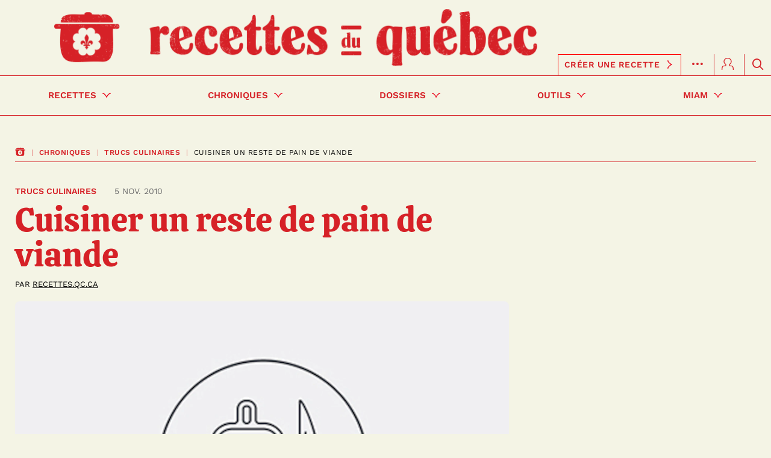

--- FILE ---
content_type: text/html; charset=UTF-8
request_url: https://www.recettes.qc.ca/article/cxense/recommended
body_size: 7250
content:

    <div class="col-xs-12 no-padding-mobile">
                                            <h2 class="section-title"><span>À découvrir sur le web</span></h2>
            </div>
    <div class="col-xs-12 no-padding-mobile">
                <div id="mosaic-858264936" class="mosaic-reco no-margin-mobile">
                                                                                            
                <div class="story">
                    <div class="story-image">
                        <a data-click-url="https://api.cxense.com/public/widget/click/[base64]?utm_source=recettes.qc.ca&amp;utm_medium=cxense&amp;utm_campaign=reco" href="https://api.cxense.com/public/widget/click/[base64]?utm_source=recettes.qc.ca&amp;utm_medium=cxense&amp;utm_campaign=reco" id="reco_cx_art_rel_art" data-context="story" data-widgettype="module_reco" data-algo="collabctx" data-widget-pos="bas_article" data-cxense-widget-id="2a368b6f2da32acf4fcb43a65154909da4e7ad99" data-cxense-widgettype="elle_also_likes" data-position="slot1" data-hostname="www.zeste.ca" data-internalLink="false"  target="_blank">
                            <img class="img-responsive" src="https://m1.zeste.ca/serdy-m-dia-inc/image/upload/f_auto/fl_lossy/q_auto:eco/x_9,y_0,w_4981,h_2802,c_crop/w_1200,h_630,c_fill/v1758728709/foodlavie/prod/recettes/ragout-de-boulettes-dantan-le-meilleur-35bae2aa"
                                 data-pin-media="https://m1.zeste.ca/serdy-m-dia-inc/image/upload/f_auto/fl_lossy/q_auto:eco/x_9,y_0,w_4981,h_2802,c_crop/w_1200,h_630,c_fill/v1758728709/foodlavie/prod/recettes/ragout-de-boulettes-dantan-le-meilleur-35bae2aa"
                                 data-pin-description="Ragoût de boulettes d&#039;antan (le meilleur) | Zeste | recettes.qc.ca"
                                 data-pin-url="https://www.zeste.ca/recettes/ragout-de-boulettes-dantan-le-meilleur?utm_source=recettes.qc.ca&amp;utm_medium=cxense&amp;utm_campaign=reco">
                        </a>
                    </div>
                    <div class="story-text">
                        <h4 class="title">
                            <a data-click-url="https://api.cxense.com/public/widget/click/[base64]?utm_source=recettes.qc.ca&amp;utm_medium=cxense&amp;utm_campaign=reco" href="https://api.cxense.com/public/widget/click/[base64]?utm_source=recettes.qc.ca&amp;utm_medium=cxense&amp;utm_campaign=reco" id="reco_cx_art_rel_art" data-context="story" data-widgettype="module_reco" data-algo="collabctx" data-widget-pos="bas_article" data-cxense-widget-id="2a368b6f2da32acf4fcb43a65154909da4e7ad99" data-cxense-widgettype="elle_also_likes" data-position="slot1" data-hostname="www.zeste.ca" data-internalLink="false"  target="_blank">Ragoût de boulettes d&#039;antan (le meilleur) | Zeste</a>
                        </h4>

                                                                                                        <h6 class="cxense-source"><a href="https://api.cxense.com/public/widget/click/[base64]?utm_source=recettes.qc.ca&amp;utm_medium=cxense&amp;utm_campaign=reco" target="_blank">www.zeste.ca</a></h6>
                                            </div>
                </div>
                                                                                            
                <div class="story">
                    <div class="story-image">
                        <a data-click-url="https://api.cxense.com/public/widget/click/[base64]?utm_source=recettes.qc.ca&amp;utm_medium=cxense&amp;utm_campaign=reco" href="https://api.cxense.com/public/widget/click/[base64]?utm_source=recettes.qc.ca&amp;utm_medium=cxense&amp;utm_campaign=reco" id="reco_cx_art_rel_art" data-context="story" data-widgettype="module_reco" data-algo="collabctx" data-widget-pos="bas_article" data-cxense-widget-id="2a368b6f2da32acf4fcb43a65154909da4e7ad99" data-cxense-widgettype="elle_also_likes" data-position="slot2" data-hostname="www.coupdepouce.com" data-internalLink="false"  target="_blank">
                            <img class="img-responsive" src="https://m1.quebecormedia.com/emp/emp/bagatelle_de_noel_96a5c1bab277efd8-a39c-443e-a6b5-fb23705c3f11_ORIGINAL.jpg?impolicy=crop-resize&amp;x=0&amp;y=595&amp;w=1000&amp;h=563&amp;width=2560"
                                 data-pin-media="https://m1.quebecormedia.com/emp/emp/bagatelle_de_noel_96a5c1bab277efd8-a39c-443e-a6b5-fb23705c3f11_ORIGINAL.jpg?impolicy=crop-resize&amp;x=0&amp;y=595&amp;w=1000&amp;h=563&amp;width=2560"
                                 data-pin-description="Bagatelle de Noël | recettes.qc.ca"
                                 data-pin-url="https://www.coupdepouce.com/recette/bagatelle-de-noel-57627981?utm_source=recettes.qc.ca&amp;utm_medium=cxense&amp;utm_campaign=reco">
                        </a>
                    </div>
                    <div class="story-text">
                        <h4 class="title">
                            <a data-click-url="https://api.cxense.com/public/widget/click/[base64]?utm_source=recettes.qc.ca&amp;utm_medium=cxense&amp;utm_campaign=reco" href="https://api.cxense.com/public/widget/click/[base64]?utm_source=recettes.qc.ca&amp;utm_medium=cxense&amp;utm_campaign=reco" id="reco_cx_art_rel_art" data-context="story" data-widgettype="module_reco" data-algo="collabctx" data-widget-pos="bas_article" data-cxense-widget-id="2a368b6f2da32acf4fcb43a65154909da4e7ad99" data-cxense-widgettype="elle_also_likes" data-position="slot2" data-hostname="www.coupdepouce.com" data-internalLink="false"  target="_blank">Bagatelle de Noël</a>
                        </h4>

                                                                                                        <h6 class="cxense-source"><a href="https://api.cxense.com/public/widget/click/[base64]?utm_source=recettes.qc.ca&amp;utm_medium=cxense&amp;utm_campaign=reco" target="_blank">www.coupdepouce.com</a></h6>
                                            </div>
                </div>
                                                                                            
                <div class="story">
                    <div class="story-image">
                        <a data-click-url="https://api.cxense.com/public/widget/click/[base64]?utm_source=recettes.qc.ca&amp;utm_medium=cxense&amp;utm_campaign=reco" href="https://api.cxense.com/public/widget/click/[base64]?utm_source=recettes.qc.ca&amp;utm_medium=cxense&amp;utm_campaign=reco" id="reco_cx_art_rel_art" data-context="story" data-widgettype="module_reco" data-algo="collabctx" data-widget-pos="bas_article" data-cxense-widget-id="2a368b6f2da32acf4fcb43a65154909da4e7ad99" data-cxense-widgettype="elle_also_likes" data-position="slot3" data-hostname="www.salutbonjour.ca" data-internalLink="false"  target="_blank">
                            <img class="img-responsive" src="https://m1.quebecormedia.com/emp/emp/recette_sucre_a_la_creme33fe544e-87a1-424b-9af6-477c3ae28030_ORIGINAL.jpg?impolicy=crop-resize&amp;x=111&amp;y=0&amp;w=1777&amp;h=1000&amp;width=1200"
                                 data-pin-media="https://m1.quebecormedia.com/emp/emp/recette_sucre_a_la_creme33fe544e-87a1-424b-9af6-477c3ae28030_ORIGINAL.jpg?impolicy=crop-resize&amp;x=111&amp;y=0&amp;w=1777&amp;h=1000&amp;width=1200"
                                 data-pin-description="Sucre à la crème au lait condensé, la recette de Noël facile et inratable | recettes.qc.ca"
                                 data-pin-url="https://www.salutbonjour.ca/cuisine/recettes/sucre-a-la-creme-au-lait-condense?utm_source=recettes.qc.ca&amp;utm_medium=cxense&amp;utm_campaign=reco">
                        </a>
                    </div>
                    <div class="story-text">
                        <h4 class="title">
                            <a data-click-url="https://api.cxense.com/public/widget/click/[base64]?utm_source=recettes.qc.ca&amp;utm_medium=cxense&amp;utm_campaign=reco" href="https://api.cxense.com/public/widget/click/[base64]?utm_source=recettes.qc.ca&amp;utm_medium=cxense&amp;utm_campaign=reco" id="reco_cx_art_rel_art" data-context="story" data-widgettype="module_reco" data-algo="collabctx" data-widget-pos="bas_article" data-cxense-widget-id="2a368b6f2da32acf4fcb43a65154909da4e7ad99" data-cxense-widgettype="elle_also_likes" data-position="slot3" data-hostname="www.salutbonjour.ca" data-internalLink="false"  target="_blank">Sucre à la crème au lait condensé, la recette de Noël facile et inratable</a>
                        </h4>

                                                                                                        <h6 class="cxense-source"><a href="https://api.cxense.com/public/widget/click/[base64]?utm_source=recettes.qc.ca&amp;utm_medium=cxense&amp;utm_campaign=reco" target="_blank">www.salutbonjour.ca</a></h6>
                                            </div>
                </div>
                                                                                            
                <div class="story">
                    <div class="story-image">
                        <a data-click-url="https://api.cxense.com/public/widget/click/[base64]?utm_source=recettes.qc.ca&amp;utm_medium=cxense&amp;utm_campaign=reco" href="https://api.cxense.com/public/widget/click/[base64]?utm_source=recettes.qc.ca&amp;utm_medium=cxense&amp;utm_campaign=reco" id="reco_cx_art_rel_art" data-context="story" data-widgettype="module_reco" data-algo="collabctx" data-widget-pos="bas_article" data-cxense-widget-id="2a368b6f2da32acf4fcb43a65154909da4e7ad99" data-cxense-widgettype="elle_also_likes" data-position="slot4" data-hostname="www.zeste.ca" data-internalLink="false"  target="_blank">
                            <img class="img-responsive" src="https://m1.zeste.ca/serdy-m-dia-inc/image/upload/f_auto/fl_lossy/q_auto:eco/x_0,y_91,w_600,h_337,c_crop/w_1200,h_630,c_fill/v1758721522/foodlavie/prod/recettes/entree-etagee-de-fromage-a-la-creme-et-creme-sure-legumes-salsa-et-fromage-33117a47"
                                 data-pin-media="https://m1.zeste.ca/serdy-m-dia-inc/image/upload/f_auto/fl_lossy/q_auto:eco/x_0,y_91,w_600,h_337,c_crop/w_1200,h_630,c_fill/v1758721522/foodlavie/prod/recettes/entree-etagee-de-fromage-a-la-creme-et-creme-sure-legumes-salsa-et-fromage-33117a47"
                                 data-pin-description="Entrée étagée de fromage à la crème et crème sure, légumes, salsa et fromage | Zeste | recettes.qc.ca"
                                 data-pin-url="https://www.zeste.ca/recettes/entree-etagee-de-fromage-a-la-creme-et-creme-sure-legumes-salsa-et-fromage?utm_source=recettes.qc.ca&amp;utm_medium=cxense&amp;utm_campaign=reco">
                        </a>
                    </div>
                    <div class="story-text">
                        <h4 class="title">
                            <a data-click-url="https://api.cxense.com/public/widget/click/[base64]?utm_source=recettes.qc.ca&amp;utm_medium=cxense&amp;utm_campaign=reco" href="https://api.cxense.com/public/widget/click/[base64]?utm_source=recettes.qc.ca&amp;utm_medium=cxense&amp;utm_campaign=reco" id="reco_cx_art_rel_art" data-context="story" data-widgettype="module_reco" data-algo="collabctx" data-widget-pos="bas_article" data-cxense-widget-id="2a368b6f2da32acf4fcb43a65154909da4e7ad99" data-cxense-widgettype="elle_also_likes" data-position="slot4" data-hostname="www.zeste.ca" data-internalLink="false"  target="_blank">Entrée étagée de fromage à la crème et crème sure, légumes, salsa et fromage | Zeste</a>
                        </h4>

                                                                                                        <h6 class="cxense-source"><a href="https://api.cxense.com/public/widget/click/[base64]?utm_source=recettes.qc.ca&amp;utm_medium=cxense&amp;utm_campaign=reco" target="_blank">www.zeste.ca</a></h6>
                                            </div>
                </div>
                                                                                            
                <div class="story">
                    <div class="story-image">
                        <a data-click-url="https://api.cxense.com/public/widget/click/[base64]?utm_source=recettes.qc.ca&amp;utm_medium=cxense&amp;utm_campaign=reco" href="https://api.cxense.com/public/widget/click/[base64]?utm_source=recettes.qc.ca&amp;utm_medium=cxense&amp;utm_campaign=reco" id="reco_cx_art_rel_art" data-context="story" data-widgettype="module_reco" data-algo="collabctx" data-widget-pos="bas_article" data-cxense-widget-id="2a368b6f2da32acf4fcb43a65154909da4e7ad99" data-cxense-widgettype="elle_also_likes" data-position="slot5" data-hostname="www.coupdepouce.com" data-internalLink="false"  target="_blank">
                            <img class="img-responsive" src="https://m1.quebecormedia.com/emp/emp/filets_de_poulet_express_plein_gout_0f44a38f19192a9f-48f9-4e91-9805-7e817f6dc739_ORIGINAL.jpg?impolicy=crop-resize&amp;x=0&amp;y=59&amp;w=1000&amp;h=563&amp;width=2560"
                                 data-pin-media="https://m1.quebecormedia.com/emp/emp/filets_de_poulet_express_plein_gout_0f44a38f19192a9f-48f9-4e91-9805-7e817f6dc739_ORIGINAL.jpg?impolicy=crop-resize&amp;x=0&amp;y=59&amp;w=1000&amp;h=563&amp;width=2560"
                                 data-pin-description="Filets de poulet express plein goût | recettes.qc.ca"
                                 data-pin-url="https://www.coupdepouce.com/recette/filets-de-poulet-express-plein-gout-589578264?utm_source=recettes.qc.ca&amp;utm_medium=cxense&amp;utm_campaign=reco">
                        </a>
                    </div>
                    <div class="story-text">
                        <h4 class="title">
                            <a data-click-url="https://api.cxense.com/public/widget/click/[base64]?utm_source=recettes.qc.ca&amp;utm_medium=cxense&amp;utm_campaign=reco" href="https://api.cxense.com/public/widget/click/[base64]?utm_source=recettes.qc.ca&amp;utm_medium=cxense&amp;utm_campaign=reco" id="reco_cx_art_rel_art" data-context="story" data-widgettype="module_reco" data-algo="collabctx" data-widget-pos="bas_article" data-cxense-widget-id="2a368b6f2da32acf4fcb43a65154909da4e7ad99" data-cxense-widgettype="elle_also_likes" data-position="slot5" data-hostname="www.coupdepouce.com" data-internalLink="false"  target="_blank">Filets de poulet express plein goût</a>
                        </h4>

                                                                                                        <h6 class="cxense-source"><a href="https://api.cxense.com/public/widget/click/[base64]?utm_source=recettes.qc.ca&amp;utm_medium=cxense&amp;utm_campaign=reco" target="_blank">www.coupdepouce.com</a></h6>
                                            </div>
                </div>
                                                                                            
                <div class="story">
                    <div class="story-image">
                        <a data-click-url="https://api.cxense.com/public/widget/click/[base64]?utm_source=recettes.qc.ca&amp;utm_medium=cxense&amp;utm_campaign=reco" href="https://api.cxense.com/public/widget/click/[base64]?utm_source=recettes.qc.ca&amp;utm_medium=cxense&amp;utm_campaign=reco" id="reco_cx_art_rel_art" data-context="story" data-widgettype="module_reco" data-algo="collabctx" data-widget-pos="bas_article" data-cxense-widget-id="2a368b6f2da32acf4fcb43a65154909da4e7ad99" data-cxense-widgettype="elle_also_likes" data-position="slot6" data-hostname="www.salutbonjour.ca" data-internalLink="false"  target="_blank">
                            <img class="img-responsive" src="https://m1.quebecormedia.com/emp/emp/Capture_d_e_cran_le_2025_12_11_a_12.32.3378ddb307-fd40-4a40-b2e2-16ea73c09f18_ORIGINAL.jpg?impolicy=crop-resize&amp;x=0&amp;y=147&amp;w=1032&amp;h=580&amp;width=1200"
                                 data-pin-media="https://m1.quebecormedia.com/emp/emp/Capture_d_e_cran_le_2025_12_11_a_12.32.3378ddb307-fd40-4a40-b2e2-16ea73c09f18_ORIGINAL.jpg?impolicy=crop-resize&amp;x=0&amp;y=147&amp;w=1032&amp;h=580&amp;width=1200"
                                 data-pin-description="Recette de cigares au chou de maman | recettes.qc.ca"
                                 data-pin-url="https://www.salutbonjour.ca/cuisine/recettes/recette-de-cigares-au-chou-de-maman?utm_source=recettes.qc.ca&amp;utm_medium=cxense&amp;utm_campaign=reco">
                        </a>
                    </div>
                    <div class="story-text">
                        <h4 class="title">
                            <a data-click-url="https://api.cxense.com/public/widget/click/[base64]?utm_source=recettes.qc.ca&amp;utm_medium=cxense&amp;utm_campaign=reco" href="https://api.cxense.com/public/widget/click/[base64]?utm_source=recettes.qc.ca&amp;utm_medium=cxense&amp;utm_campaign=reco" id="reco_cx_art_rel_art" data-context="story" data-widgettype="module_reco" data-algo="collabctx" data-widget-pos="bas_article" data-cxense-widget-id="2a368b6f2da32acf4fcb43a65154909da4e7ad99" data-cxense-widgettype="elle_also_likes" data-position="slot6" data-hostname="www.salutbonjour.ca" data-internalLink="false"  target="_blank">Recette de cigares au chou de maman</a>
                        </h4>

                                                                                                        <h6 class="cxense-source"><a href="https://api.cxense.com/public/widget/click/[base64]?utm_source=recettes.qc.ca&amp;utm_medium=cxense&amp;utm_campaign=reco" target="_blank">www.salutbonjour.ca</a></h6>
                                            </div>
                </div>
                                                                                            
                <div class="story">
                    <div class="story-image">
                        <a data-click-url="https://api.cxense.com/public/widget/click/[base64]?utm_source=recettes.qc.ca&amp;utm_medium=cxense&amp;utm_campaign=reco" href="https://api.cxense.com/public/widget/click/[base64]?utm_source=recettes.qc.ca&amp;utm_medium=cxense&amp;utm_campaign=reco" id="reco_cx_art_rel_art" data-context="story" data-widgettype="module_reco" data-algo="collabctx" data-widget-pos="bas_article" data-cxense-widget-id="2a368b6f2da32acf4fcb43a65154909da4e7ad99" data-cxense-widgettype="elle_also_likes" data-position="slot7" data-hostname="www.zeste.ca" data-internalLink="false"  target="_blank">
                            <img class="img-responsive" src="https://m1.zeste.ca/serdy-m-dia-inc/image/upload/f_auto/fl_lossy/q_auto:eco/x_0,y_196,w_3770,h_2120,c_crop/w_1200,h_630,c_fill/v1764793715/foodlavie/prod/recettes/pain-sandwich-au-saumon-fume-mousse-de-crevettes-et-crabe-cremage-au-fromage-et-yogourt-307c6435"
                                 data-pin-media="https://m1.zeste.ca/serdy-m-dia-inc/image/upload/f_auto/fl_lossy/q_auto:eco/x_0,y_196,w_3770,h_2120,c_crop/w_1200,h_630,c_fill/v1764793715/foodlavie/prod/recettes/pain-sandwich-au-saumon-fume-mousse-de-crevettes-et-crabe-cremage-au-fromage-et-yogourt-307c6435"
                                 data-pin-description="Pain sandwich au saumon fumé, mousse de crevettes et crabe, crémage au fromage et yogourt | Zeste | recettes.qc.ca"
                                 data-pin-url="https://www.zeste.ca/recettes/pain-sandwich-au-saumon-fume-mousse-de-crevettes-et-crabe-cremage-au-fromage-et-yogourt?utm_source=recettes.qc.ca&amp;utm_medium=cxense&amp;utm_campaign=reco">
                        </a>
                    </div>
                    <div class="story-text">
                        <h4 class="title">
                            <a data-click-url="https://api.cxense.com/public/widget/click/[base64]?utm_source=recettes.qc.ca&amp;utm_medium=cxense&amp;utm_campaign=reco" href="https://api.cxense.com/public/widget/click/[base64]?utm_source=recettes.qc.ca&amp;utm_medium=cxense&amp;utm_campaign=reco" id="reco_cx_art_rel_art" data-context="story" data-widgettype="module_reco" data-algo="collabctx" data-widget-pos="bas_article" data-cxense-widget-id="2a368b6f2da32acf4fcb43a65154909da4e7ad99" data-cxense-widgettype="elle_also_likes" data-position="slot7" data-hostname="www.zeste.ca" data-internalLink="false"  target="_blank">Pain sandwich au saumon fumé, mousse de crevettes et crabe, crémage au fromage et yogourt | Zeste</a>
                        </h4>

                                                                                                        <h6 class="cxense-source"><a href="https://api.cxense.com/public/widget/click/[base64]?utm_source=recettes.qc.ca&amp;utm_medium=cxense&amp;utm_campaign=reco" target="_blank">www.zeste.ca</a></h6>
                                            </div>
                </div>
                                                                                            
                <div class="story">
                    <div class="story-image">
                        <a data-click-url="https://api.cxense.com/public/widget/click/[base64]?utm_source=recettes.qc.ca&amp;utm_medium=cxense&amp;utm_campaign=reco" href="https://api.cxense.com/public/widget/click/[base64]?utm_source=recettes.qc.ca&amp;utm_medium=cxense&amp;utm_campaign=reco" id="reco_cx_art_rel_art" data-context="story" data-widgettype="module_reco" data-algo="collabctx" data-widget-pos="bas_article" data-cxense-widget-id="2a368b6f2da32acf4fcb43a65154909da4e7ad99" data-cxense-widgettype="elle_also_likes" data-position="slot8" data-hostname="www.coupdepouce.com" data-internalLink="false"  target="_blank">
                            <img class="img-responsive" src="https://m1.quebecormedia.com/emp/emp/soupe_cremeuse_a_la_dinde_et_au_riz_sauvage_c0ce9efff08b8f8f-c20d-4897-8c35-894cb22cff39_ORIGINAL.jpg?impolicy=crop-resize&amp;x=0&amp;y=0&amp;w=5464&amp;h=3074&amp;width=2560"
                                 data-pin-media="https://m1.quebecormedia.com/emp/emp/soupe_cremeuse_a_la_dinde_et_au_riz_sauvage_c0ce9efff08b8f8f-c20d-4897-8c35-894cb22cff39_ORIGINAL.jpg?impolicy=crop-resize&amp;x=0&amp;y=0&amp;w=5464&amp;h=3074&amp;width=2560"
                                 data-pin-description="Soupe crémeuse à la dinde et au riz sauvage | recettes.qc.ca"
                                 data-pin-url="https://www.coupdepouce.com/recette/soupe-cremeuse-a-la-dinde-et-au-riz-sauvage-610048340?utm_source=recettes.qc.ca&amp;utm_medium=cxense&amp;utm_campaign=reco">
                        </a>
                    </div>
                    <div class="story-text">
                        <h4 class="title">
                            <a data-click-url="https://api.cxense.com/public/widget/click/[base64]?utm_source=recettes.qc.ca&amp;utm_medium=cxense&amp;utm_campaign=reco" href="https://api.cxense.com/public/widget/click/[base64]?utm_source=recettes.qc.ca&amp;utm_medium=cxense&amp;utm_campaign=reco" id="reco_cx_art_rel_art" data-context="story" data-widgettype="module_reco" data-algo="collabctx" data-widget-pos="bas_article" data-cxense-widget-id="2a368b6f2da32acf4fcb43a65154909da4e7ad99" data-cxense-widgettype="elle_also_likes" data-position="slot8" data-hostname="www.coupdepouce.com" data-internalLink="false"  target="_blank">Soupe crémeuse à la dinde et au riz sauvage</a>
                        </h4>

                                                                                                        <h6 class="cxense-source"><a href="https://api.cxense.com/public/widget/click/[base64]?utm_source=recettes.qc.ca&amp;utm_medium=cxense&amp;utm_campaign=reco" target="_blank">www.coupdepouce.com</a></h6>
                                            </div>
                </div>
                    </div>
    </div>


--- FILE ---
content_type: text/html; charset=UTF-8
request_url: https://www.recettes.qc.ca/article/cxense/partner
body_size: 7806
content:

    <div class="col-xs-12 no-padding-mobile">
                                <h2 class="section-title"><span>En collaboration avec nos partenaires</span></h2>
            </div>
    <div class="col-xs-12 no-padding-mobile">
                <div id="mosaic-606085609" class="mosaic-reco no-margin-mobile">
                                                                                            
                <div class="story">
                    <div class="story-image">
                        <a data-click-url="https://api.cxense.com/public/widget/click/[base64]?utm_source=recettes.qc.ca&amp;utm_medium=cxense&amp;utm_campaign=reco" href="https://api.cxense.com/public/widget/click/[base64]?utm_source=recettes.qc.ca&amp;utm_medium=cxense&amp;utm_campaign=reco" id="reco_cx_art_par_art" data-context="story" data-widgettype="module_reco" data-algo="collabctx" data-widget-pos="bas_article" data-cxense-widget-id="77b0a6ec520ac408de55c57ea59e192f127e0d23" data-cxense-widgettype="related_slideshows" data-position="slot1" data-hostname="www.silo57.ca" data-internalLink="false"  target="_blank">
                            <img class="img-responsive" src="https://content-thumbnail.cxpublic.com/content/dominantthumbnail/7931f5e1cae7532bd48c49e645bee11473721968.jpg?691652bc"
                                 data-pin-media="https://m1.quebecormedia.com/emp/emp/AdobeStock_1532948351132e7583-a663-4c5c-81c4-c3d723a80c99_ORIGINAL.jpg?impolicy=crop-resize&amp;x=0&amp;y=6&amp;w=5844&amp;h=3287&amp;width=1200"
                                 data-pin-description="Le meilleur calendrier de l’avent! | recettes.qc.ca"
                                 data-pin-url="https://www.silo57.ca/2025/11/11/le-meilleur-calendrier-de-lavent?utm_source=recettes.qc.ca&amp;utm_medium=cxense&amp;utm_campaign=reco">
                        </a>
                    </div>
                    <div class="story-text">
                        <h4 class="title">
                            <a data-click-url="https://api.cxense.com/public/widget/click/[base64]?utm_source=recettes.qc.ca&amp;utm_medium=cxense&amp;utm_campaign=reco" href="https://api.cxense.com/public/widget/click/[base64]?utm_source=recettes.qc.ca&amp;utm_medium=cxense&amp;utm_campaign=reco" id="reco_cx_art_par_art" data-context="story" data-widgettype="module_reco" data-algo="collabctx" data-widget-pos="bas_article" data-cxense-widget-id="77b0a6ec520ac408de55c57ea59e192f127e0d23" data-cxense-widgettype="related_slideshows" data-position="slot1" data-hostname="www.silo57.ca" data-internalLink="false"  target="_blank">Le meilleur calendrier de l’avent!</a>
                        </h4>

                                                                                                        <h6 class="cxense-source"><a href="https://api.cxense.com/public/widget/click/[base64]?utm_source=recettes.qc.ca&amp;utm_medium=cxense&amp;utm_campaign=reco" target="_blank">www.silo57.ca</a></h6>
                                            </div>
                </div>
                                                                                            
                <div class="story">
                    <div class="story-image">
                        <a data-click-url="https://api.cxense.com/public/widget/click/[base64]?utm_source=recettes.qc.ca&amp;utm_medium=cxense&amp;utm_campaign=reco" href="https://api.cxense.com/public/widget/click/[base64]?utm_source=recettes.qc.ca&amp;utm_medium=cxense&amp;utm_campaign=reco" id="reco_cx_art_par_art" data-context="story" data-widgettype="module_reco" data-algo="collabctx" data-widget-pos="bas_article" data-cxense-widget-id="77b0a6ec520ac408de55c57ea59e192f127e0d23" data-cxense-widgettype="related_slideshows" data-position="slot2" data-hostname="www.journaldemontreal.com" data-internalLink="false"  target="_blank">
                            <img class="img-responsive" src="https://content-thumbnail.cxpublic.com/content/dominantthumbnail/1f825de4e5951b88d229e6ba9bf932235205c337.jpg?691c873b"
                                 data-pin-media="https://m1.quebecormedia.com/emp/emp/kp_uo_250918_042a94a2828-6cf0-4843-9a86-6b991a8f6db0_ORIGINAL.jpg?impolicy=crop-resize&amp;x=0&amp;y=310&amp;w=6048&amp;h=3403&amp;width=1200"
                                 data-pin-description="Cette université a su tirer son épingle du jeu! Découvrez laquelle. | recettes.qc.ca"
                                 data-pin-url="https://www.journaldemontreal.com/2025/11/18/cette-universite-a-su-tirer-son-epingle-du-jeu-decouvrez-laquelle?utm_source=recettes.qc.ca&amp;utm_medium=cxense&amp;utm_campaign=reco">
                        </a>
                    </div>
                    <div class="story-text">
                        <h4 class="title">
                            <a data-click-url="https://api.cxense.com/public/widget/click/[base64]?utm_source=recettes.qc.ca&amp;utm_medium=cxense&amp;utm_campaign=reco" href="https://api.cxense.com/public/widget/click/[base64]?utm_source=recettes.qc.ca&amp;utm_medium=cxense&amp;utm_campaign=reco" id="reco_cx_art_par_art" data-context="story" data-widgettype="module_reco" data-algo="collabctx" data-widget-pos="bas_article" data-cxense-widget-id="77b0a6ec520ac408de55c57ea59e192f127e0d23" data-cxense-widgettype="related_slideshows" data-position="slot2" data-hostname="www.journaldemontreal.com" data-internalLink="false"  target="_blank">Cette université a su tirer son épingle du jeu! Découvrez laquelle.</a>
                        </h4>

                                                                                                        <h6 class="cxense-source"><a href="https://api.cxense.com/public/widget/click/[base64]?utm_source=recettes.qc.ca&amp;utm_medium=cxense&amp;utm_campaign=reco" target="_blank">www.journaldemontreal.com</a></h6>
                                            </div>
                </div>
                                                                                            
                <div class="story">
                    <div class="story-image">
                        <a data-click-url="https://api.cxense.com/public/widget/click/[base64]?utm_source=recettes.qc.ca&amp;utm_medium=cxense&amp;utm_campaign=reco" href="https://api.cxense.com/public/widget/click/[base64]?utm_source=recettes.qc.ca&amp;utm_medium=cxense&amp;utm_campaign=reco" id="reco_cx_art_par_art" data-context="story" data-widgettype="module_reco" data-algo="collabctx" data-widget-pos="bas_article" data-cxense-widget-id="77b0a6ec520ac408de55c57ea59e192f127e0d23" data-cxense-widgettype="related_slideshows" data-position="slot3" data-hostname="www.salutbonjour.ca" data-internalLink="false"  target="_blank">
                            <img class="img-responsive" src="https://m1.quebecormedia.com/emp/emp/AdobeStock_263180453b228a6ee-1f3f-4fa6-bc16-6c8ab2e3fe16_ORIGINAL.jpg?impolicy=crop-resize&amp;x=0&amp;y=153&amp;w=2937&amp;h=1652&amp;width=1200"
                                 data-pin-media="https://m1.quebecormedia.com/emp/emp/AdobeStock_263180453b228a6ee-1f3f-4fa6-bc16-6c8ab2e3fe16_ORIGINAL.jpg?impolicy=crop-resize&amp;x=0&amp;y=153&amp;w=2937&amp;h=1652&amp;width=1200"
                                 data-pin-description="Voici comment parler d’argent avec vos ados | recettes.qc.ca"
                                 data-pin-url="https://www.salutbonjour.ca/2025/10/27/voici-comment-parler-dargent-avec-vos-ados?utm_source=recettes.qc.ca&amp;utm_medium=cxense&amp;utm_campaign=reco">
                        </a>
                    </div>
                    <div class="story-text">
                        <h4 class="title">
                            <a data-click-url="https://api.cxense.com/public/widget/click/[base64]?utm_source=recettes.qc.ca&amp;utm_medium=cxense&amp;utm_campaign=reco" href="https://api.cxense.com/public/widget/click/[base64]?utm_source=recettes.qc.ca&amp;utm_medium=cxense&amp;utm_campaign=reco" id="reco_cx_art_par_art" data-context="story" data-widgettype="module_reco" data-algo="collabctx" data-widget-pos="bas_article" data-cxense-widget-id="77b0a6ec520ac408de55c57ea59e192f127e0d23" data-cxense-widgettype="related_slideshows" data-position="slot3" data-hostname="www.salutbonjour.ca" data-internalLink="false"  target="_blank">Voici comment parler d’argent avec vos ados</a>
                        </h4>

                                                                                                        <h6 class="cxense-source"><a href="https://api.cxense.com/public/widget/click/[base64]?utm_source=recettes.qc.ca&amp;utm_medium=cxense&amp;utm_campaign=reco" target="_blank">www.salutbonjour.ca</a></h6>
                                            </div>
                </div>
                                                                                            
                <div class="story">
                    <div class="story-image">
                        <a data-click-url="https://api.cxense.com/public/widget/click/[base64]?utm_source=recettes.qc.ca&amp;utm_medium=cxense&amp;utm_campaign=reco" href="https://api.cxense.com/public/widget/click/[base64]?utm_source=recettes.qc.ca&amp;utm_medium=cxense&amp;utm_campaign=reco" id="reco_cx_art_par_art" data-context="story" data-widgettype="module_reco" data-algo="collabctx" data-widget-pos="bas_article" data-cxense-widget-id="77b0a6ec520ac408de55c57ea59e192f127e0d23" data-cxense-widgettype="related_slideshows" data-position="slot4" data-hostname="www.salutbonjour.ca" data-internalLink="false"  target="_blank">
                            <img class="img-responsive" src="https://m1.quebecormedia.com/emp/emp/AdobeStock_12679995702c237a7b-329a-4136-a669-27098d1dcf8b_ORIGINAL.jpg?impolicy=crop-resize&amp;x=0&amp;y=583&amp;w=7044&amp;h=3962&amp;width=1200"
                                 data-pin-media="https://m1.quebecormedia.com/emp/emp/AdobeStock_12679995702c237a7b-329a-4136-a669-27098d1dcf8b_ORIGINAL.jpg?impolicy=crop-resize&amp;x=0&amp;y=583&amp;w=7044&amp;h=3962&amp;width=1200"
                                 data-pin-description="6 mythes à déconstruire sur les finances personnelles des ados | recettes.qc.ca"
                                 data-pin-url="https://www.salutbonjour.ca/2025/10/27/6-mythes-a-deconstruire-sur-les-finances-personnelles-des-ados?utm_source=recettes.qc.ca&amp;utm_medium=cxense&amp;utm_campaign=reco">
                        </a>
                    </div>
                    <div class="story-text">
                        <h4 class="title">
                            <a data-click-url="https://api.cxense.com/public/widget/click/[base64]?utm_source=recettes.qc.ca&amp;utm_medium=cxense&amp;utm_campaign=reco" href="https://api.cxense.com/public/widget/click/[base64]?utm_source=recettes.qc.ca&amp;utm_medium=cxense&amp;utm_campaign=reco" id="reco_cx_art_par_art" data-context="story" data-widgettype="module_reco" data-algo="collabctx" data-widget-pos="bas_article" data-cxense-widget-id="77b0a6ec520ac408de55c57ea59e192f127e0d23" data-cxense-widgettype="related_slideshows" data-position="slot4" data-hostname="www.salutbonjour.ca" data-internalLink="false"  target="_blank">6 mythes à déconstruire sur les finances personnelles des ados</a>
                        </h4>

                                                                                                        <h6 class="cxense-source"><a href="https://api.cxense.com/public/widget/click/[base64]?utm_source=recettes.qc.ca&amp;utm_medium=cxense&amp;utm_campaign=reco" target="_blank">www.salutbonjour.ca</a></h6>
                                            </div>
                </div>
                                                                                            
                <div class="story">
                    <div class="story-image">
                        <a data-click-url="https://api.cxense.com/public/widget/click/[base64]?utm_source=recettes.qc.ca&amp;utm_medium=cxense&amp;utm_campaign=reco" href="https://api.cxense.com/public/widget/click/[base64]?utm_source=recettes.qc.ca&amp;utm_medium=cxense&amp;utm_campaign=reco" id="reco_cx_art_par_art" data-context="story" data-widgettype="module_reco" data-algo="collabctx" data-widget-pos="bas_article" data-cxense-widget-id="77b0a6ec520ac408de55c57ea59e192f127e0d23" data-cxense-widgettype="related_slideshows" data-position="slot5" data-hostname="www.coupdepouce.com" data-internalLink="false"  target="_blank">
                            <img class="img-responsive" src="https://content-thumbnail.cxpublic.com/content/dominantthumbnail/49587fdc5ce327516a74867d6fa6dc2a5f2ccfe8.jpg?6930ab51"
                                 data-pin-media="https://m1.quebecormedia.com/emp/emp/AdobeStock_15381272573bc0a82c-e33b-4e25-ba4b-5e78a1f91793_ORIGINAL.jpg?impolicy=crop-resize&amp;x=0&amp;y=349&amp;w=6720&amp;h=3781&amp;width=2560"
                                 data-pin-description="Comment profiter pleinement des repas des Fêtes | recettes.qc.ca"
                                 data-pin-url="https://www.coupdepouce.com/article/la-solution-toute-simple-pour-eviter-les-inconforts-gastriques-durant-les-fetes-470002430?utm_source=recettes.qc.ca&amp;utm_medium=cxense&amp;utm_campaign=reco">
                        </a>
                    </div>
                    <div class="story-text">
                        <h4 class="title">
                            <a data-click-url="https://api.cxense.com/public/widget/click/[base64]?utm_source=recettes.qc.ca&amp;utm_medium=cxense&amp;utm_campaign=reco" href="https://api.cxense.com/public/widget/click/[base64]?utm_source=recettes.qc.ca&amp;utm_medium=cxense&amp;utm_campaign=reco" id="reco_cx_art_par_art" data-context="story" data-widgettype="module_reco" data-algo="collabctx" data-widget-pos="bas_article" data-cxense-widget-id="77b0a6ec520ac408de55c57ea59e192f127e0d23" data-cxense-widgettype="related_slideshows" data-position="slot5" data-hostname="www.coupdepouce.com" data-internalLink="false"  target="_blank">Comment profiter pleinement des repas des Fêtes</a>
                        </h4>

                                                                                                        <h6 class="cxense-source"><a href="https://api.cxense.com/public/widget/click/[base64]?utm_source=recettes.qc.ca&amp;utm_medium=cxense&amp;utm_campaign=reco" target="_blank">www.coupdepouce.com</a></h6>
                                            </div>
                </div>
                                                                                            
                <div class="story">
                    <div class="story-image">
                        <a data-click-url="https://api.cxense.com/public/widget/click/[base64]?utm_source=recettes.qc.ca&amp;utm_medium=cxense&amp;utm_campaign=reco" href="https://api.cxense.com/public/widget/click/[base64]?utm_source=recettes.qc.ca&amp;utm_medium=cxense&amp;utm_campaign=reco" id="reco_cx_art_par_art" data-context="story" data-widgettype="module_reco" data-algo="collabctx" data-widget-pos="bas_article" data-cxense-widget-id="77b0a6ec520ac408de55c57ea59e192f127e0d23" data-cxense-widgettype="related_slideshows" data-position="slot6" data-hostname="www.salutbonjour.ca" data-internalLink="false"  target="_blank">
                            <img class="img-responsive" src="https://m1.quebecormedia.com/emp/emp/AdobeStock_26565692821d2f21b-4d3a-422d-9297-d8d9e588d766_ORIGINAL.jpg?impolicy=crop-resize&amp;x=0&amp;y=130&amp;w=2500&amp;h=1406&amp;width=1200"
                                 data-pin-media="https://m1.quebecormedia.com/emp/emp/AdobeStock_26565692821d2f21b-4d3a-422d-9297-d8d9e588d766_ORIGINAL.jpg?impolicy=crop-resize&amp;x=0&amp;y=130&amp;w=2500&amp;h=1406&amp;width=1200"
                                 data-pin-description="L’éducation financière commence à la maison: et si ça commençait par un compte courant? | recettes.qc.ca"
                                 data-pin-url="https://www.salutbonjour.ca/2025/10/27/voici-comment-vos-ados-peuvent-profiter-dun-premier-compte-courant-avec-forfait-mensuel-gratuit?utm_source=recettes.qc.ca&amp;utm_medium=cxense&amp;utm_campaign=reco">
                        </a>
                    </div>
                    <div class="story-text">
                        <h4 class="title">
                            <a data-click-url="https://api.cxense.com/public/widget/click/[base64]?utm_source=recettes.qc.ca&amp;utm_medium=cxense&amp;utm_campaign=reco" href="https://api.cxense.com/public/widget/click/[base64]?utm_source=recettes.qc.ca&amp;utm_medium=cxense&amp;utm_campaign=reco" id="reco_cx_art_par_art" data-context="story" data-widgettype="module_reco" data-algo="collabctx" data-widget-pos="bas_article" data-cxense-widget-id="77b0a6ec520ac408de55c57ea59e192f127e0d23" data-cxense-widgettype="related_slideshows" data-position="slot6" data-hostname="www.salutbonjour.ca" data-internalLink="false"  target="_blank">L’éducation financière commence à la maison: et si ça commençait par un compte courant?</a>
                        </h4>

                                                                                                        <h6 class="cxense-source"><a href="https://api.cxense.com/public/widget/click/[base64]?utm_source=recettes.qc.ca&amp;utm_medium=cxense&amp;utm_campaign=reco" target="_blank">www.salutbonjour.ca</a></h6>
                                            </div>
                </div>
                                                                                            
                <div class="story">
                    <div class="story-image">
                        <a data-click-url="https://api.cxense.com/public/widget/click/[base64]?utm_source=recettes.qc.ca&amp;utm_medium=cxense&amp;utm_campaign=reco" href="https://api.cxense.com/public/widget/click/[base64]?utm_source=recettes.qc.ca&amp;utm_medium=cxense&amp;utm_campaign=reco" id="reco_cx_art_par_art" data-context="story" data-widgettype="module_reco" data-algo="collabctx" data-widget-pos="bas_article" data-cxense-widget-id="77b0a6ec520ac408de55c57ea59e192f127e0d23" data-cxense-widgettype="related_slideshows" data-position="slot7" data-hostname="www.espaces.ca" data-internalLink="false"  target="_blank">
                            <img class="img-responsive" src="https://content-thumbnail.cxpublic.com/content/dominantthumbnail/99a1febfcb6aca024ef5ebdd6077fa96316dbb82.jpg?6915f1ba"
                                 data-pin-media="https://res.cloudinary.com/serdy-m-dia-inc/image/upload/w_828,h_466/legacy_espaces//var/data/gallery/photo/77/35/61/62/17/113633.jpg"
                                 data-pin-description="Le Pérou : destination nature et aventure par excellence | recettes.qc.ca"
                                 data-pin-url="https://www.espaces.ca/articles/destinations/30213-le-perou-destination-nature-et-aventure-par-excellence?utm_source=recettes.qc.ca&amp;utm_medium=cxense&amp;utm_campaign=reco">
                        </a>
                    </div>
                    <div class="story-text">
                        <h4 class="title">
                            <a data-click-url="https://api.cxense.com/public/widget/click/[base64]?utm_source=recettes.qc.ca&amp;utm_medium=cxense&amp;utm_campaign=reco" href="https://api.cxense.com/public/widget/click/[base64]?utm_source=recettes.qc.ca&amp;utm_medium=cxense&amp;utm_campaign=reco" id="reco_cx_art_par_art" data-context="story" data-widgettype="module_reco" data-algo="collabctx" data-widget-pos="bas_article" data-cxense-widget-id="77b0a6ec520ac408de55c57ea59e192f127e0d23" data-cxense-widgettype="related_slideshows" data-position="slot7" data-hostname="www.espaces.ca" data-internalLink="false"  target="_blank">Le Pérou : destination nature et aventure par excellence</a>
                        </h4>

                                                                                                        <h6 class="cxense-source"><a href="https://api.cxense.com/public/widget/click/[base64]?utm_source=recettes.qc.ca&amp;utm_medium=cxense&amp;utm_campaign=reco" target="_blank">www.espaces.ca</a></h6>
                                            </div>
                </div>
                                                                                            
                <div class="story">
                    <div class="story-image">
                        <a data-click-url="https://api.cxense.com/public/widget/click/[base64]?utm_source=recettes.qc.ca&amp;utm_medium=cxense&amp;utm_campaign=reco" href="https://api.cxense.com/public/widget/click/[base64]?utm_source=recettes.qc.ca&amp;utm_medium=cxense&amp;utm_campaign=reco" id="reco_cx_art_par_art" data-context="story" data-widgettype="module_reco" data-algo="collabctx" data-widget-pos="bas_article" data-cxense-widget-id="77b0a6ec520ac408de55c57ea59e192f127e0d23" data-cxense-widgettype="related_slideshows" data-position="slot8" data-hostname="www.journaldemontreal.com" data-internalLink="false"  target="_blank">
                            <img class="img-responsive" src="https://content-thumbnail.cxpublic.com/content/dominantthumbnail/a645c4a56853dfe51653b1d54d0c08e533735a89.jpg?693ac9bc"
                                 data-pin-media="https://m1.quebecormedia.com/emp/emp/header_Loblaws8314a51b-5835-4957-8db2-9ec3a4109c55_ORIGINAL.jpg?impolicy=crop-resize&amp;x=0&amp;y=299&amp;w=1530&amp;h=860&amp;width=1200"
                                 data-pin-description="Un programme qui permet d’économiser sur les essentiels de tous les jours | recettes.qc.ca"
                                 data-pin-url="https://www.journaldemontreal.com/2025/11/21/un-programme-qui-permet-deconomiser-sur-les-essentiels-de-tous-les-jours?utm_source=recettes.qc.ca&amp;utm_medium=cxense&amp;utm_campaign=reco">
                        </a>
                    </div>
                    <div class="story-text">
                        <h4 class="title">
                            <a data-click-url="https://api.cxense.com/public/widget/click/[base64]?utm_source=recettes.qc.ca&amp;utm_medium=cxense&amp;utm_campaign=reco" href="https://api.cxense.com/public/widget/click/[base64]?utm_source=recettes.qc.ca&amp;utm_medium=cxense&amp;utm_campaign=reco" id="reco_cx_art_par_art" data-context="story" data-widgettype="module_reco" data-algo="collabctx" data-widget-pos="bas_article" data-cxense-widget-id="77b0a6ec520ac408de55c57ea59e192f127e0d23" data-cxense-widgettype="related_slideshows" data-position="slot8" data-hostname="www.journaldemontreal.com" data-internalLink="false"  target="_blank">Un programme qui permet d’économiser sur les essentiels de tous les jours</a>
                        </h4>

                                                                                                        <h6 class="cxense-source"><a href="https://api.cxense.com/public/widget/click/[base64]?utm_source=recettes.qc.ca&amp;utm_medium=cxense&amp;utm_campaign=reco" target="_blank">www.journaldemontreal.com</a></h6>
                                            </div>
                </div>
                    </div>
    </div>



--- FILE ---
content_type: text/html; charset=UTF-8
request_url: https://www.recettes.qc.ca/article/cxense/recommended
body_size: 6466
content:

    <div class="col-xs-12 no-padding-mobile">
                    <h2 class="section-title"><span>Plus de recettes</span></h2>
                        </div>
    <div class="col-xs-12 no-padding-mobile">
                <div id="mosaic-7898799" class="mosaic-reco no-margin-mobile">
                                                                                            
                <div class="story">
                    <div class="story-image">
                        <a data-click-url="https://api.cxense.com/public/widget/click/[base64]" href="https://api.cxense.com/public/widget/click/[base64]" id="reco_cx_art_rel_art" data-context="story" data-widgettype="module_reco" data-algo="collabctx" data-widget-pos="bas_article" data-cxense-widget-id="2a368b6f2da32acf4fcb43a65154909da4e7ad99" data-cxense-widgettype="elle_also_likes" data-position="slot1" data-hostname="www.recettes.qc.ca" data-internalLink="true"  target="_self">
                            <img class="img-responsive" src="https://m1.quebecormedia.com/emp/rqc_prod/d94b7391c7c9157746d818efd1ad50c9bb723a70/AdobeStock-310060367.jpg?impolicy=resize&amp;width=400&amp;height=400"
                                 data-pin-media="https://m1.quebecormedia.com/emp/rqc_prod/d94b7391c7c9157746d818efd1ad50c9bb723a70/AdobeStock-310060367.jpg?impolicy=resize&amp;width=1500&amp;height=1500"
                                 data-pin-description="Pain de viande au veau époustouflant | recettes.qc.ca"
                                 data-pin-url="https://www.recettes.qc.ca/recettes/recette/pain-de-viande-au-veau-epoustouflant-137641">
                        </a>
                    </div>
                    <div class="story-text">
                        <h4 class="title">
                            <a data-click-url="https://api.cxense.com/public/widget/click/[base64]" href="https://api.cxense.com/public/widget/click/[base64]" id="reco_cx_art_rel_art" data-context="story" data-widgettype="module_reco" data-algo="collabctx" data-widget-pos="bas_article" data-cxense-widget-id="2a368b6f2da32acf4fcb43a65154909da4e7ad99" data-cxense-widgettype="elle_also_likes" data-position="slot1" data-hostname="www.recettes.qc.ca" data-internalLink="true"  target="_self">Pain de viande au veau époustouflant</a>
                        </h4>

                                                                    </div>
                </div>
                                                                                            
                <div class="story">
                    <div class="story-image">
                        <a data-click-url="https://api.cxense.com/public/widget/click/[base64]" href="https://api.cxense.com/public/widget/click/[base64]" id="reco_cx_art_rel_art" data-context="story" data-widgettype="module_reco" data-algo="collabctx" data-widget-pos="bas_article" data-cxense-widget-id="2a368b6f2da32acf4fcb43a65154909da4e7ad99" data-cxense-widgettype="elle_also_likes" data-position="slot2" data-hostname="www.recettes.qc.ca" data-internalLink="true"  target="_self">
                            <img class="img-responsive" src="https://m1.quebecormedia.com/emp/rqc_prod/5670dbb5944e507f72331c3726820bc5a1ff7778/AdobeStock-630316066.jpg?impolicy=resize&amp;width=400&amp;height=400"
                                 data-pin-media="https://m1.quebecormedia.com/emp/rqc_prod/5670dbb5944e507f72331c3726820bc5a1ff7778/AdobeStock-630316066.jpg?impolicy=resize&amp;width=1500&amp;height=1500"
                                 data-pin-description="Pain de viande sucré | recettes.qc.ca"
                                 data-pin-url="https://www.recettes.qc.ca/recettes/recette/pain-de-viande-sucre-154132">
                        </a>
                    </div>
                    <div class="story-text">
                        <h4 class="title">
                            <a data-click-url="https://api.cxense.com/public/widget/click/[base64]" href="https://api.cxense.com/public/widget/click/[base64]" id="reco_cx_art_rel_art" data-context="story" data-widgettype="module_reco" data-algo="collabctx" data-widget-pos="bas_article" data-cxense-widget-id="2a368b6f2da32acf4fcb43a65154909da4e7ad99" data-cxense-widgettype="elle_also_likes" data-position="slot2" data-hostname="www.recettes.qc.ca" data-internalLink="true"  target="_self">Pain de viande sucré</a>
                        </h4>

                                                                    </div>
                </div>
                                                                                            
                <div class="story">
                    <div class="story-image">
                        <a data-click-url="https://api.cxense.com/public/widget/click/[base64]" href="https://api.cxense.com/public/widget/click/[base64]" id="reco_cx_art_rel_art" data-context="story" data-widgettype="module_reco" data-algo="collabctx" data-widget-pos="bas_article" data-cxense-widget-id="2a368b6f2da32acf4fcb43a65154909da4e7ad99" data-cxense-widgettype="elle_also_likes" data-position="slot3" data-hostname="www.recettes.qc.ca" data-internalLink="true"  target="_self">
                            <img class="img-responsive" src="https://m1.quebecormedia.com/emp/rqc_prod/8b88a9ece46235a4ca5409f6cbbe3b1fd33d9062/AdobeStock-629346884.jpg?impolicy=resize&amp;width=400&amp;height=400"
                                 data-pin-media="https://m1.quebecormedia.com/emp/rqc_prod/8b88a9ece46235a4ca5409f6cbbe3b1fd33d9062/AdobeStock-629346884.jpg?impolicy=resize&amp;width=1500&amp;height=1500"
                                 data-pin-description="Pains farcis au jambon haché | recettes.qc.ca"
                                 data-pin-url="https://www.recettes.qc.ca/recettes/recette/pains-farcis-au-jambon-hache-233506">
                        </a>
                    </div>
                    <div class="story-text">
                        <h4 class="title">
                            <a data-click-url="https://api.cxense.com/public/widget/click/[base64]" href="https://api.cxense.com/public/widget/click/[base64]" id="reco_cx_art_rel_art" data-context="story" data-widgettype="module_reco" data-algo="collabctx" data-widget-pos="bas_article" data-cxense-widget-id="2a368b6f2da32acf4fcb43a65154909da4e7ad99" data-cxense-widgettype="elle_also_likes" data-position="slot3" data-hostname="www.recettes.qc.ca" data-internalLink="true"  target="_self">Pains farcis au jambon haché</a>
                        </h4>

                                                                    </div>
                </div>
                                                                                            
                <div class="story">
                    <div class="story-image">
                        <a data-click-url="https://api.cxense.com/public/widget/click/[base64]" href="https://api.cxense.com/public/widget/click/[base64]" id="reco_cx_art_rel_art" data-context="story" data-widgettype="module_reco" data-algo="collabctx" data-widget-pos="bas_article" data-cxense-widget-id="2a368b6f2da32acf4fcb43a65154909da4e7ad99" data-cxense-widgettype="elle_also_likes" data-position="slot4" data-hostname="www.recettes.qc.ca" data-internalLink="true"  target="_self">
                            <img class="img-responsive" src="https://m1.quebecormedia.com/emp/rqc_prod/302f176669b60e6b146c6a6f13f865be254a665e/recette-pain-de-viande-au-riz-delicieuse.jpg?impolicy=resize&amp;width=400&amp;height=400"
                                 data-pin-media="https://m1.quebecormedia.com/emp/rqc_prod/302f176669b60e6b146c6a6f13f865be254a665e/recette-pain-de-viande-au-riz-delicieuse.jpg?impolicy=resize&amp;width=1500&amp;height=1500"
                                 data-pin-description="Pain de viande au riz | recettes.qc.ca"
                                 data-pin-url="https://www.recettes.qc.ca/recettes/recette/pain-de-viande-au-riz-1724">
                        </a>
                    </div>
                    <div class="story-text">
                        <h4 class="title">
                            <a data-click-url="https://api.cxense.com/public/widget/click/[base64]" href="https://api.cxense.com/public/widget/click/[base64]" id="reco_cx_art_rel_art" data-context="story" data-widgettype="module_reco" data-algo="collabctx" data-widget-pos="bas_article" data-cxense-widget-id="2a368b6f2da32acf4fcb43a65154909da4e7ad99" data-cxense-widgettype="elle_also_likes" data-position="slot4" data-hostname="www.recettes.qc.ca" data-internalLink="true"  target="_self">Pain de viande au riz</a>
                        </h4>

                                                                    </div>
                </div>
                                                                                            
                <div class="story">
                    <div class="story-image">
                        <a data-click-url="https://api.cxense.com/public/widget/click/[base64]" href="https://api.cxense.com/public/widget/click/[base64]" id="reco_cx_art_rel_art" data-context="story" data-widgettype="module_reco" data-algo="collabctx" data-widget-pos="bas_article" data-cxense-widget-id="2a368b6f2da32acf4fcb43a65154909da4e7ad99" data-cxense-widgettype="elle_also_likes" data-position="slot5" data-hostname="www.recettes.qc.ca" data-internalLink="true"  target="_self">
                            <img class="img-responsive" src="https://m1.quebecormedia.com/emp/rqc_prod/dcddd6b5b397483b0a05db772f6daba35ca3c372/AdobeStock-337488269.jpg?impolicy=resize&amp;width=400&amp;height=400"
                                 data-pin-media="https://m1.quebecormedia.com/emp/rqc_prod/dcddd6b5b397483b0a05db772f6daba35ca3c372/AdobeStock-337488269.jpg?impolicy=resize&amp;width=1500&amp;height=1500"
                                 data-pin-description="Macaroni au poulet style chinois | recettes.qc.ca"
                                 data-pin-url="https://www.recettes.qc.ca/recettes/recette/macaroni-au-poulet-style-chinois-199385">
                        </a>
                    </div>
                    <div class="story-text">
                        <h4 class="title">
                            <a data-click-url="https://api.cxense.com/public/widget/click/[base64]" href="https://api.cxense.com/public/widget/click/[base64]" id="reco_cx_art_rel_art" data-context="story" data-widgettype="module_reco" data-algo="collabctx" data-widget-pos="bas_article" data-cxense-widget-id="2a368b6f2da32acf4fcb43a65154909da4e7ad99" data-cxense-widgettype="elle_also_likes" data-position="slot5" data-hostname="www.recettes.qc.ca" data-internalLink="true"  target="_self">Macaroni au poulet style chinois</a>
                        </h4>

                                                                    </div>
                </div>
                                                                                            
                <div class="story">
                    <div class="story-image">
                        <a data-click-url="https://api.cxense.com/public/widget/click/[base64]" href="https://api.cxense.com/public/widget/click/[base64]" id="reco_cx_art_rel_art" data-context="story" data-widgettype="module_reco" data-algo="collabctx" data-widget-pos="bas_article" data-cxense-widget-id="2a368b6f2da32acf4fcb43a65154909da4e7ad99" data-cxense-widgettype="elle_also_likes" data-position="slot6" data-hostname="www.recettes.qc.ca" data-internalLink="true"  target="_self">
                            <img class="img-responsive" src="https://m1.quebecormedia.com/emp/rqc_prod/ac5fe64ba7b7f53be3fff4e763ab89fe29788afe/AdobeStock-532885445.jpg?impolicy=resize&amp;width=400&amp;height=400"
                                 data-pin-media="https://m1.quebecormedia.com/emp/rqc_prod/ac5fe64ba7b7f53be3fff4e763ab89fe29788afe/AdobeStock-532885445.jpg?impolicy=resize&amp;width=1500&amp;height=1500"
                                 data-pin-description="Pâtes à la crème de champignons gratinées | recettes.qc.ca"
                                 data-pin-url="https://www.recettes.qc.ca/recettes/recette/pates-a-la-creme-de-champignons-gratinees-214964">
                        </a>
                    </div>
                    <div class="story-text">
                        <h4 class="title">
                            <a data-click-url="https://api.cxense.com/public/widget/click/[base64]" href="https://api.cxense.com/public/widget/click/[base64]" id="reco_cx_art_rel_art" data-context="story" data-widgettype="module_reco" data-algo="collabctx" data-widget-pos="bas_article" data-cxense-widget-id="2a368b6f2da32acf4fcb43a65154909da4e7ad99" data-cxense-widgettype="elle_also_likes" data-position="slot6" data-hostname="www.recettes.qc.ca" data-internalLink="true"  target="_self">Pâtes à la crème de champignons gratinées</a>
                        </h4>

                                                                    </div>
                </div>
                                                                                            
                <div class="story">
                    <div class="story-image">
                        <a data-click-url="https://api.cxense.com/public/widget/click/[base64]" href="https://api.cxense.com/public/widget/click/[base64]" id="reco_cx_art_rel_art" data-context="story" data-widgettype="module_reco" data-algo="collabctx" data-widget-pos="bas_article" data-cxense-widget-id="2a368b6f2da32acf4fcb43a65154909da4e7ad99" data-cxense-widgettype="elle_also_likes" data-position="slot7" data-hostname="www.recettes.qc.ca" data-internalLink="true"  target="_self">
                            <img class="img-responsive" src="https://m1.quebecormedia.com/emp/rqc_prod/350a4e73185bef3adc779c83445c91d8903063dc/Macaroni-chinois.jpg?impolicy=resize&amp;width=400&amp;height=400"
                                 data-pin-media="https://m1.quebecormedia.com/emp/rqc_prod/350a4e73185bef3adc779c83445c91d8903063dc/Macaroni-chinois.jpg?impolicy=resize&amp;width=1500&amp;height=1500"
                                 data-pin-description="Macaroni chinois | recettes.qc.ca"
                                 data-pin-url="https://www.recettes.qc.ca/recettes/recette/macaroni-chinois-178910">
                        </a>
                    </div>
                    <div class="story-text">
                        <h4 class="title">
                            <a data-click-url="https://api.cxense.com/public/widget/click/[base64]" href="https://api.cxense.com/public/widget/click/[base64]" id="reco_cx_art_rel_art" data-context="story" data-widgettype="module_reco" data-algo="collabctx" data-widget-pos="bas_article" data-cxense-widget-id="2a368b6f2da32acf4fcb43a65154909da4e7ad99" data-cxense-widgettype="elle_also_likes" data-position="slot7" data-hostname="www.recettes.qc.ca" data-internalLink="true"  target="_self">Macaroni chinois</a>
                        </h4>

                                                                    </div>
                </div>
                                                                                            
                <div class="story">
                    <div class="story-image">
                        <a data-click-url="https://api.cxense.com/public/widget/click/[base64]" href="https://api.cxense.com/public/widget/click/[base64]" id="reco_cx_art_rel_art" data-context="story" data-widgettype="module_reco" data-algo="collabctx" data-widget-pos="bas_article" data-cxense-widget-id="2a368b6f2da32acf4fcb43a65154909da4e7ad99" data-cxense-widgettype="elle_also_likes" data-position="slot8" data-hostname="www.recettes.qc.ca" data-internalLink="true"  target="_self">
                            <img class="img-responsive" src="https://m1.quebecormedia.com/emp/rqc_prod/85c8bb471d1e038e87d7a4ba2efbcf75419d29f8/AdobeStock-61405940.jpg?impolicy=resize&amp;width=400&amp;height=400"
                                 data-pin-media="https://m1.quebecormedia.com/emp/rqc_prod/85c8bb471d1e038e87d7a4ba2efbcf75419d29f8/AdobeStock-61405940.jpg?impolicy=resize&amp;width=1500&amp;height=1500"
                                 data-pin-description="Pain de viande sauce brune | recettes.qc.ca"
                                 data-pin-url="https://www.recettes.qc.ca/recettes/recette/pain-de-viande-sauce-brune">
                        </a>
                    </div>
                    <div class="story-text">
                        <h4 class="title">
                            <a data-click-url="https://api.cxense.com/public/widget/click/[base64]" href="https://api.cxense.com/public/widget/click/[base64]" id="reco_cx_art_rel_art" data-context="story" data-widgettype="module_reco" data-algo="collabctx" data-widget-pos="bas_article" data-cxense-widget-id="2a368b6f2da32acf4fcb43a65154909da4e7ad99" data-cxense-widgettype="elle_also_likes" data-position="slot8" data-hostname="www.recettes.qc.ca" data-internalLink="true"  target="_self">Pain de viande sauce brune</a>
                        </h4>

                                                                    </div>
                </div>
                    </div>
    </div>


--- FILE ---
content_type: text/css
request_url: https://cube-public-prod.s3.ca-central-1.amazonaws.com/recherche-api/cxense-reco.min.css
body_size: 261
content:
.cxense-js-highlight{background-color:#ececec;padding:10px 20px;border-left:1px solid #000;overflow-wrap:break-word;display:inline-block;width:100%}.cxense-js-title{font-weight:700;text-transform:uppercase}.cxense-js-link{font-style:italic;text-decoration:none}

--- FILE ---
content_type: image/svg+xml
request_url: https://www.recettes.qc.ca/assets/img/logo-footer.svg?v=1765635152
body_size: 116894
content:
<svg width="180" height="110" viewBox="0 0 180 110" fill="none" xmlns="http://www.w3.org/2000/svg">
<path d="M27.9254 67.6008C26.7749 67.7188 20.3443 66.942 19.4396 67.6598C13.3531 64.8377 8.50551 66.9026 5.30984 71.0423H5.39834V71.2192C5.51633 71.2192 5.57533 71.2684 5.57533 71.3962H5.39834C5.39834 71.3962 5.34917 71.3176 5.359 71.2782C5.359 71.2586 5.36884 71.2487 5.37867 71.2389C5.359 71.2586 5.32951 71.2782 5.30984 71.2979C5.28034 71.2782 5.25084 71.2487 5.22134 71.2291C5.20168 71.2291 5.20168 71.2291 5.18201 71.2192C2.04534 75.3982 0.550745 81.5831 1.12105 87.0206C1.14072 87.0206 1.16038 87.001 1.18988 87.001C1.24888 86.942 1.30787 86.942 1.36687 87.001C1.34721 86.9715 1.32754 86.9419 1.29804 86.9125C1.31771 86.883 1.33737 86.8535 1.36687 86.824C1.42587 86.765 1.4947 86.7158 1.54386 86.647H1.72085C1.81918 86.765 1.81918 86.883 1.72085 87.001H1.36687V87.1779H1.14072C1.16038 87.3549 1.18005 87.5319 1.20955 87.6991H1.54386V87.5221C1.63236 87.5221 1.71102 87.5319 1.68152 87.6401C1.68152 87.6696 1.59303 87.6794 1.54386 87.6991V87.8761C1.56353 87.9744 1.50453 88.0236 1.42587 88.0432C1.3767 88.0531 1.31771 88.0432 1.25871 88.0432C1.29804 88.2792 1.33737 88.5152 1.3767 88.7414H1.71102C1.82901 88.7414 1.88801 88.7905 1.88801 88.9184H1.53403C1.47503 88.9184 1.4357 88.9085 1.4062 88.879C2.47798 94.2084 5.74249 98.4169 11.6324 98.5742C14.5232 98.5742 16.9814 97.2271 18.5153 94.7001C18.5153 95.1327 18.5153 95.88 18.5252 96.8043H18.712V97.0599C18.7808 97.0698 18.8398 97.1091 18.889 97.1583H19.066C19.1643 97.2763 19.1741 97.3943 19.066 97.5123H18.889C18.8398 97.4434 18.771 97.3943 18.712 97.3353H18.535C18.535 97.7286 18.535 98.1416 18.535 98.584C18.5547 98.584 18.5645 98.584 18.5743 98.584C18.6628 98.5939 18.7218 98.6529 18.7022 98.761C18.7022 98.82 18.7022 98.879 18.7022 98.9282C18.653 98.9774 18.594 98.9872 18.535 98.9774C18.535 99.174 18.535 99.3608 18.535 99.5673C18.5547 99.4985 18.6137 99.4395 18.7022 99.4592H18.8792V99.8131H18.535C18.535 102.979 18.4563 106.608 18.0335 108.053C18.1024 108.053 18.1614 108.073 18.1417 108.161C18.1417 108.191 18.0532 108.201 18.004 108.22V108.122C17.9647 108.23 17.9352 108.348 17.8959 108.427C17.8959 110 20.2754 110.088 22.7435 109.97V109.803H23.0975V109.951C23.2154 109.951 23.3334 109.941 23.4514 109.931V109.626H23.6284C23.7071 109.725 23.7071 109.823 23.6481 109.921C24.0611 109.892 24.4642 109.872 24.8477 109.843V109.803C24.9362 109.803 25.0247 109.803 25.1034 109.803C25.1034 109.803 25.1132 109.813 25.123 109.823C25.2607 109.823 25.3885 109.813 25.5163 109.803C25.5262 109.803 25.536 109.793 25.5458 109.803C26.3718 109.774 27.0896 109.784 27.5517 109.911C30.3934 109.567 28.6727 107.64 28.594 105.359C28.6727 104.7 28.6235 100.865 28.5743 95.9193C28.5448 95.8898 28.5252 95.8603 28.5252 95.8112C28.5252 95.7423 28.535 95.6932 28.5743 95.6539C28.5743 95.5359 28.5743 95.4179 28.5743 95.2999C28.5645 95.29 28.5448 95.2704 28.535 95.2605C28.4563 95.2605 28.3777 95.2704 28.299 95.2605C28.2204 95.2409 28.1614 95.1819 28.181 95.0934C28.1614 95.0639 28.1319 95.0344 28.1122 95.0049C28.1122 94.9852 28.122 94.9754 28.1319 94.9557C28.0925 94.9754 28.0532 94.9557 28.004 94.9164C27.8369 94.9262 27.8172 94.8181 27.8369 94.7001C27.8467 94.6116 27.9057 94.5526 28.0139 94.5722C28.0729 94.5722 28.1319 94.5722 28.181 94.5722V94.7492C28.299 94.7492 28.358 94.7984 28.358 94.9262H28.5743C28.476 84.3854 28.4269 69.6656 29.5281 69.115C29.5281 68.2497 29.0955 67.6991 27.9352 67.6401L27.9254 67.6008ZM5.39834 72.2714V72.0944H5.57533C5.74249 72.0845 5.76215 72.1927 5.74249 72.3107C5.73265 72.3992 5.67366 72.4582 5.56549 72.4385C5.5065 72.4385 5.4475 72.4385 5.39834 72.4385V72.2615V72.2714ZM4.8772 74.6411C4.8772 74.6411 4.94602 74.5919 4.99519 74.5821C5.00502 74.5821 5.04435 74.6214 5.04435 74.6411C5.04435 74.7296 5.04435 74.8082 5.04435 74.8967H5.22134C5.33934 74.8967 5.39834 74.9459 5.39834 75.0737H5.04435V74.8967H4.86736C4.86736 74.8082 4.86736 74.7197 4.86736 74.6411H4.8772ZM5.04435 77.5319V77.7089H4.86736V77.8859H4.69037V77.5319H5.04435ZM5.04435 78.0531C5.04435 78.1416 5.03452 78.2202 4.92636 78.1907C4.89686 78.1907 4.88703 78.1022 4.86736 78.0531H5.04435ZM4.34622 74.4641C4.45438 74.3264 4.57238 74.3363 4.69037 74.4542C4.64121 74.5526 4.49371 74.5821 4.52321 74.7197H4.34622V74.4641ZM4.34622 75.2507H4.7002V75.4277C4.58221 75.526 4.46422 75.526 4.34622 75.4277V75.2507ZM4.09057 77.7089C4.09057 77.6401 4.1299 77.5811 4.16923 77.5319H4.52321C4.63137 77.7286 4.44455 77.7876 4.34622 77.8859C4.30689 77.9252 4.26756 77.9351 4.22823 77.9252C4.22823 77.9842 4.20856 78.0236 4.16923 78.0629C4.11023 78.1219 4.0414 78.1711 3.99224 78.2399H3.81525V77.8859C3.81525 77.7679 3.86441 77.7089 3.99224 77.7089H4.09057ZM4.52321 80.6883H4.34622C4.34622 80.5998 4.35605 80.5211 4.46422 80.5506C4.49371 80.5506 4.50355 80.6391 4.52321 80.6883ZM3.91358 75.0835C3.91358 75.0835 3.96274 75.1622 3.97257 75.2015C3.97257 75.2114 3.93324 75.2409 3.91358 75.2605C3.89391 75.2212 3.86441 75.1819 3.85458 75.1425C3.85458 75.1327 3.89391 75.1032 3.91358 75.0835ZM3.82508 76.3127V76.4896C3.82508 76.6076 3.77592 76.6666 3.64809 76.6666H3.29411V76.4896C3.36294 76.4405 3.4121 76.3717 3.4711 76.3127C3.52026 76.2635 3.57926 76.2537 3.64809 76.2635C3.66776 76.2733 3.68742 76.293 3.69725 76.3127H3.82508ZM3.4711 77.1878C3.35311 77.2861 3.23511 77.2861 3.11712 77.1878V77.0108C3.11712 76.8928 3.16628 76.8338 3.29411 76.8338V77.0108C3.4121 77.0108 3.4711 77.0599 3.4711 77.1878ZM3.29411 77.7089H3.64809V77.8859H3.29411V77.7089ZM3.64809 74.5526C3.5301 74.5526 3.4711 74.5034 3.4711 74.3756C3.58909 74.3756 3.64809 74.4247 3.64809 74.5526ZM3.12695 75.4277C3.12695 75.349 3.11712 75.2704 3.12695 75.1917C3.14662 75.1131 3.20561 75.054 3.29411 75.0737V74.8967C3.27444 74.7984 3.33344 74.7492 3.4121 74.7296C3.49076 74.7099 3.56943 74.7296 3.64809 74.7296V75.0835H3.4711C3.4711 75.1819 3.4711 75.29 3.4711 75.4277C3.32361 75.4277 3.22528 75.4277 3.12695 75.4277V75.6047C3.00896 75.6047 2.94996 75.5555 2.94996 75.4277H3.12695ZM2.82213 75.9587C2.91063 75.9685 2.97946 76.0275 2.95979 76.1258C2.8418 76.2242 2.7238 76.2242 2.60581 76.1258C2.59598 75.9587 2.70414 75.939 2.82213 75.9587ZM2.60581 77.0108C2.68447 77.0108 2.76313 77.001 2.8418 77.0108C2.92046 77.0305 2.97946 77.0894 2.95979 77.1779H2.60581V77.001V77.0108ZM2.42882 77.3648C2.54681 77.3648 2.60581 77.4139 2.60581 77.5418H2.42882V77.3648ZM2.25183 81.3962H2.60581V81.5732C2.48782 81.6715 2.36982 81.6715 2.25183 81.5732V81.3962ZM1.89784 85.4277V85.0737C2.065 85.0639 2.08467 85.172 2.065 85.29C2.065 85.3785 1.99617 85.4474 1.89784 85.4277ZM2.07484 89.2822C2.07484 89.1937 2.08467 89.115 2.19283 89.1445C2.22233 89.1445 2.23216 89.233 2.25183 89.2822H2.07484ZM2.25183 85.9488C2.20266 85.88 2.14367 85.821 2.07484 85.7719C2.065 85.6244 2.1535 85.5949 2.28133 85.5949C2.36982 85.5949 2.42882 85.6539 2.42882 85.7423C2.42882 85.8603 2.39932 85.9587 2.25183 85.9488ZM2.42882 89.2822C2.40915 89.1937 2.49765 89.0954 2.52715 89.1248C2.66481 89.2625 2.52715 89.2625 2.42882 89.2822ZM2.94996 87.3451C2.83196 87.4434 2.71397 87.4434 2.59598 87.3451V87.1681C2.49765 87.1878 2.44848 87.1288 2.42882 87.0501C2.40915 86.9715 2.42882 86.8928 2.42882 86.8141C2.54681 86.8141 2.60581 86.8633 2.60581 86.9911C2.65497 87.0304 2.66481 87.0698 2.65497 87.1091C2.64514 87.1484 2.62547 87.1681 2.60581 87.1681H2.95979V87.3451H2.94996ZM2.77297 78.2301V78.0531H3.29411V78.2301H2.77297ZM3.4711 88.4464V88.5742H3.29411C3.12695 88.584 3.10728 88.4759 3.12695 88.3579C3.13678 88.2694 3.19578 88.2104 3.30394 88.2301C3.36294 88.2301 3.42194 88.2301 3.4711 88.2301C3.52026 88.2792 3.5301 88.3382 3.52026 88.4071C3.51043 88.4267 3.49077 88.4464 3.4711 88.4562V88.4464ZM3.81525 87.4041C3.79558 87.4828 3.73659 87.5418 3.64809 87.5221C3.64809 87.4434 3.63826 87.3648 3.64809 87.2861C3.66776 87.2074 3.72675 87.1484 3.81525 87.1681C3.81525 87.2468 3.82508 87.3254 3.81525 87.4041ZM3.73659 86.116C3.67759 86.116 3.61859 86.116 3.56943 86.116C3.46127 86.0373 3.45143 85.939 3.5006 85.8308C3.55959 85.7227 3.65792 85.7719 3.73659 85.762C3.87425 85.88 3.86441 85.998 3.73659 86.116ZM4.00207 86.8141C4.12007 86.8141 4.17906 86.8633 4.17906 86.9911C4.06107 86.9911 4.00207 86.942 4.00207 86.8141ZM4.53305 89.3215C4.46422 89.3412 4.40522 89.3215 4.35605 89.2723C4.33639 89.2232 4.32656 89.174 4.29706 89.1248C4.25773 89.056 4.1594 89.0265 4.17906 88.9184C4.31672 88.9184 4.45438 88.9085 4.58221 88.9184C4.66087 88.9184 4.71987 88.9872 4.7002 89.0855C4.8182 89.0855 4.8772 89.1347 4.8772 89.2625V89.4395H4.7002V89.2625H4.60188C4.60188 89.2625 4.55271 89.3018 4.52321 89.3117L4.53305 89.3215ZM4.7002 89.9705C4.69037 89.8033 4.79853 89.7836 4.91653 89.8033C5.00502 89.8033 5.07385 89.8721 5.05419 89.9705C4.93619 90.0688 4.8182 90.0688 4.7002 89.9705ZM5.05419 78.5742V78.3972C5.14268 78.3972 5.22134 78.407 5.19185 78.5152C5.19185 78.5447 5.10335 78.5545 5.05419 78.5742ZM5.80148 75.7129C5.80148 75.7129 5.77198 75.7718 5.75232 75.7718H5.39834C5.30001 75.6538 5.30001 75.5359 5.39834 75.4179V75.2409H5.75232V75.4179C5.75232 75.4179 5.81132 75.5064 5.80148 75.5457C5.79165 75.585 5.78182 75.6145 5.76215 75.6145C5.79165 75.644 5.80148 75.6735 5.79165 75.703L5.80148 75.7129ZM5.75232 71.2094C5.75232 71.0914 5.80148 71.0324 5.92931 71.0324C5.92931 71.1504 5.88015 71.2094 5.75232 71.2094ZM6.27346 70.8554V70.6784C6.36195 70.6784 6.44062 70.6883 6.41112 70.7964C6.41112 70.8259 6.32262 70.8358 6.27346 70.8554ZM18.5448 70.3343C18.6432 70.3146 18.6923 70.3736 18.712 70.4523C18.7317 70.5309 18.712 70.6096 18.712 70.6883C18.653 70.7473 18.5842 70.7964 18.535 70.8653C18.4367 70.8849 18.3875 70.8259 18.3679 70.7473C18.3482 70.6686 18.3679 70.5899 18.3679 70.5113C18.4269 70.4523 18.4957 70.4031 18.5448 70.3343ZM18.5448 71.0324C18.6628 71.0324 18.7218 71.0816 18.7218 71.2094C18.6038 71.2094 18.5448 71.1602 18.5448 71.0324ZM18.7218 72.0845C18.7218 72.2025 18.6727 72.2615 18.5448 72.2615C18.5448 72.1435 18.594 72.0845 18.7218 72.0845ZM18.0237 68.9282C18.122 68.9085 18.1712 68.9675 18.1909 69.0462C18.2105 69.1248 18.1909 69.2035 18.1909 69.2822V69.4592C18.0729 69.4592 18.0139 69.41 18.0139 69.2822V68.9282H18.0237ZM18.2007 70.6784V70.8554C18.1122 70.8554 18.0335 70.8456 18.063 70.7374C18.063 70.7079 18.1515 70.6981 18.2007 70.6784ZM17.6796 69.8033V69.9803C17.7975 69.9803 17.8565 70.0295 17.8565 70.1573H17.6796V69.9803C17.5616 69.9803 17.5026 69.9311 17.5026 69.8033H17.6796ZM17.1584 69.4493H17.3354V69.8033H17.1584V69.4493ZM10.2951 92.704C10.2066 92.8122 10.0788 92.7433 9.97061 92.763C9.85261 92.763 9.79362 92.7138 9.79362 92.586H9.88211C9.88211 92.586 9.88211 92.5663 9.88211 92.5565C9.90178 92.5073 9.93128 92.4582 9.97061 92.4188H10.2263C10.3344 92.4975 10.3443 92.5958 10.2853 92.7138L10.2951 92.704ZM9.80345 71.1996C9.80345 71.0816 9.85261 71.0226 9.98044 71.0226C9.98044 71.1406 9.93128 71.1996 9.80345 71.1996ZM10.1181 68.4071C10.1378 68.4955 10.1476 68.5742 10.1673 68.643C10.0788 68.7512 9.98044 68.7709 9.84278 68.702C9.83295 68.643 9.81328 68.5644 9.78378 68.4071H10.1279H10.1181ZM9.80345 69.9705C9.90178 70.0885 9.90178 70.2065 9.80345 70.3244C9.63629 70.3343 9.61663 70.2261 9.63629 70.1081C9.63629 70.0196 9.70512 69.9508 9.80345 69.9705ZM9.28231 71.1996H9.4593V71.0226C9.57729 71.0226 9.63629 71.0717 9.63629 71.1996C9.63629 71.3176 9.58713 71.3766 9.4593 71.3766C9.47897 71.4749 9.41997 71.5241 9.34131 71.5437C9.26264 71.5634 9.18398 71.5437 9.10532 71.5437V71.3667C9.15448 71.3176 9.21348 71.2881 9.28231 71.2782V71.1897V71.1996ZM8.0532 70.6784C7.93521 70.6784 7.87621 70.6293 7.87621 70.5014C7.99421 70.5014 8.0532 70.5506 8.0532 70.6784ZM7.17808 70.5014C7.17808 70.5899 7.17808 70.6784 7.17808 70.7571C7.17808 70.7866 7.10925 70.8063 7.06009 70.8161C7.05025 70.8161 7.01092 70.7768 7.01092 70.7571C7.01092 70.6686 7.01092 70.5899 7.01092 70.5014H7.18791H7.17808ZM7.35507 71.5536C7.24691 71.5831 7.21741 71.4847 7.14858 71.4356C7.10925 71.4061 7.05025 71.3962 7.00109 71.3766V71.5536C6.89293 71.5536 6.84376 71.5142 6.83393 71.4257C6.8241 71.4257 6.81427 71.4257 6.80443 71.4159C6.7651 71.3372 6.77493 71.2684 6.83393 71.2094V71.0324H7.35507V71.2094C7.4534 71.1897 7.50256 71.2487 7.52223 71.3274C7.5419 71.4061 7.52223 71.4847 7.52223 71.5634H7.34524L7.35507 71.5536ZM7.87621 71.7305V71.5536H8.0532C8.0532 71.5536 7.99421 71.4749 8.00404 71.4356C8.0237 71.3962 8.03354 71.3766 8.0532 71.3766C8.1712 71.3766 8.23019 71.4257 8.23019 71.5536H8.0532C8.0532 71.6716 8.00404 71.7305 7.87621 71.7305ZM8.39735 88.9085C8.27936 89.0069 8.16136 89.0069 8.04337 88.9085C8.0237 88.8102 8.0827 88.761 8.16136 88.7414C8.24003 88.7217 8.31869 88.7414 8.39735 88.7414V88.9184V88.9085ZM8.55468 69.7247C8.47602 69.8427 8.38752 69.7935 8.30886 69.8131C8.21053 69.7345 8.19086 69.6362 8.24986 69.528C8.31869 69.4297 8.40719 69.469 8.56451 69.4493V69.7247H8.55468ZM8.83 71.0324C8.83 71.0324 8.79067 70.9931 8.771 70.9734C8.79067 70.9341 8.81033 70.8948 8.83 70.8653C8.84966 70.8849 8.889 70.9046 8.889 70.9243C8.889 70.9636 8.84966 71.0029 8.83 71.0423V71.0324ZM8.8005 70.6489C8.8005 70.6489 8.76117 70.5604 8.7415 70.5113H8.91849C8.91849 70.4326 8.90866 70.354 8.91849 70.2753C8.93816 70.1966 8.99716 70.1376 9.08565 70.1573C9.18398 70.2753 9.18398 70.3933 9.08565 70.5113H8.90866C8.90866 70.5998 8.89883 70.6784 8.79067 70.6489H8.8005ZM9.31181 93.9626C9.22331 93.8053 9.28231 93.6381 9.26264 93.471H9.08565V93.294H9.26264V93.471C9.35114 93.471 9.4298 93.471 9.5183 93.471C9.70512 93.589 9.58713 93.7659 9.60679 93.9233C9.5183 94.0216 9.41997 94.0216 9.32164 93.9528L9.31181 93.9626ZM9.79362 97.8564C9.62646 97.8662 9.60679 97.7581 9.62646 97.6401C9.62646 97.5516 9.69529 97.4828 9.79362 97.5024C9.90178 97.6204 9.89194 97.7384 9.79362 97.8564ZM9.97061 94.5231C9.89194 94.5231 9.81328 94.5329 9.73462 94.5231C9.65596 94.5034 9.59696 94.4444 9.61662 94.3559H9.76412C9.73462 94.2969 9.74445 94.2379 9.79362 94.1789H9.97061V94.3166C10.0296 94.2969 10.0886 94.3068 10.1476 94.3559C10.1476 94.4739 10.0984 94.5329 9.97061 94.5329V94.5231ZM10.1476 97.5024C10.1476 97.3844 10.1968 97.3254 10.3246 97.3254C10.3246 97.4434 10.2754 97.5024 10.1476 97.5024ZM10.5016 97.8564C10.4917 97.6892 10.5999 97.6696 10.7179 97.6892C10.8064 97.6892 10.8752 97.7581 10.8556 97.8564C10.7376 97.9547 10.6196 97.9547 10.5016 97.8564ZM10.5016 96.8043C10.4917 96.6371 10.5999 96.6175 10.7179 96.6371C10.8064 96.6371 10.8752 96.706 10.8556 96.8043C10.7376 96.9026 10.6196 96.9026 10.5016 96.8043ZM11.534 91.4356C11.4652 91.6224 11.3472 91.5732 11.1899 91.4651C11.3374 91.3471 11.4259 91.3471 11.534 91.4356ZM11.5537 92.5958V92.7728H11.3767C11.2095 92.7827 11.1899 92.6745 11.2095 92.5565C11.2194 92.468 11.2784 92.409 11.3865 92.4287C11.4455 92.4287 11.5045 92.4287 11.5537 92.4287V92.6057V92.5958ZM11.5537 92.2419C11.5734 92.1239 11.5045 91.9764 11.6422 91.8977C11.7307 91.9567 11.77 92.0845 11.8978 92.0649H12.2518C12.2518 92.1632 12.2125 92.2222 12.124 92.232C12.124 92.232 12.124 92.232 12.1338 92.2419C12.1535 92.3107 12.1338 92.3697 12.0748 92.409C11.9568 92.5073 11.8388 92.5073 11.7209 92.409C11.7209 92.291 11.6717 92.232 11.5439 92.232L11.5537 92.2419ZM11.9175 91.6421C11.9863 91.4552 12.1437 91.5732 12.2518 91.5437C12.1797 91.6617 12.0683 91.6945 11.9175 91.6421ZM11.7307 93.471H11.829C11.829 93.4021 11.8683 93.3431 11.9077 93.294H12.0847V93.6479H11.9077C11.7897 93.6479 11.7307 93.5988 11.7307 93.471ZM12.2125 94.1691C12.124 94.1691 12.0552 94.1003 12.0748 94.0019H12.4288C12.4387 94.1691 12.3305 94.1888 12.2125 94.1691ZM12.4288 94.3461C12.5468 94.3461 12.6058 94.3952 12.6058 94.5231C12.4878 94.5231 12.4288 94.4739 12.4288 94.3461ZM12.4288 93.294V92.94C12.478 92.9007 12.537 92.881 12.6058 92.9007V92.586C12.7238 92.586 12.7828 92.6352 12.7828 92.763C12.9008 92.763 12.9598 92.8122 12.9598 92.94H12.6746C12.773 93.0186 12.832 93.1268 12.8418 93.2546C12.832 93.2841 12.8123 93.3136 12.7828 93.3333V93.471H12.6058C12.4878 93.471 12.4288 93.4218 12.4288 93.294ZM12.4288 91.1897C12.5468 91.1897 12.6058 91.2389 12.6058 91.3667C12.4878 91.3667 12.4288 91.3176 12.4288 91.1897ZM13.3039 92.4188V92.5958C13.2253 92.5958 13.1466 92.6057 13.068 92.5958C12.9893 92.5762 12.9303 92.5172 12.95 92.4287C12.95 92.3107 12.9991 92.2517 13.127 92.2517C13.2449 92.2517 13.3039 92.3008 13.3039 92.4287V92.4188ZM13.2744 91.4257C13.2744 91.4257 13.2941 91.3667 13.3039 91.3667C13.4219 91.2684 13.5399 91.2684 13.6579 91.3667V91.7207H13.4809C13.4318 91.6519 13.3629 91.6027 13.3039 91.5437C13.2744 91.5044 13.2548 91.4651 13.2744 91.4257ZM12.95 91.9567C12.9303 92.0354 12.8713 92.0944 12.7828 92.0747V91.7207H12.9598C12.9598 91.7994 12.9696 91.878 12.9598 91.9567H12.95ZM12.7828 97.1583V96.9813C12.8713 96.9813 12.95 96.9911 12.9205 97.0993C12.9205 97.1288 12.832 97.1386 12.7828 97.1583ZM12.9598 95.585C13.0778 95.585 13.1368 95.6342 13.1368 95.762C13.0188 95.762 12.9598 95.7129 12.9598 95.585ZM13.4809 96.2831C13.4809 96.1652 13.5301 96.1062 13.6579 96.1062C13.6579 96.2242 13.6088 96.2831 13.4809 96.2831ZM13.6579 94.8771C13.5399 94.9754 13.4219 94.9754 13.3039 94.8771C13.3039 94.7984 13.2941 94.7197 13.3039 94.6411C13.3236 94.5624 13.3826 94.5034 13.4711 94.5231C13.5203 94.5821 13.5793 94.6509 13.6481 94.7001V94.8771H13.6579ZM13.6579 94.3559H13.3039C13.2154 94.3559 13.1368 94.3461 13.1663 94.2379C13.1663 94.2084 13.2548 94.1986 13.3039 94.1789V94.0019H13.6579C13.7563 94.1199 13.7563 94.2379 13.6579 94.3559ZM13.6186 92.9498C13.5301 92.9498 13.4613 92.881 13.4809 92.7827H13.8349C13.8447 92.9498 13.7366 92.9695 13.6186 92.9498ZM14.0119 92.6057V92.4287C14.1004 92.4287 14.1791 92.4385 14.1496 92.5467C14.1496 92.5762 14.0611 92.586 14.0119 92.6057ZM14.1889 93.8348V93.4808C14.3561 93.471 14.3757 93.5791 14.3561 93.6971C14.3561 93.7856 14.2872 93.8544 14.1889 93.8348ZM14.7985 93.3136H14.71V93.176C14.6412 93.1956 14.592 93.176 14.5429 93.1367C14.5429 93.0383 14.5429 92.9302 14.5429 92.7925C14.6904 92.7925 14.7887 92.7925 14.887 92.7925V93.1465H15.064V93.5005H14.887C14.8379 93.4513 14.8084 93.3923 14.7985 93.3235V93.3136ZM15.064 94.1888C15.064 94.1003 15.0739 94.0216 15.182 94.0511C15.2115 94.0511 15.2213 94.1396 15.241 94.1888H15.064ZM15.3 93.6283C15.3 93.6283 15.2607 93.589 15.241 93.5693C15.2803 93.5496 15.3197 93.5201 15.359 93.5103C15.3688 93.5103 15.3983 93.5496 15.418 93.5693C15.3787 93.589 15.3393 93.6185 15.3 93.6283ZM15.772 93.4906C15.89 93.4906 15.949 93.5398 15.949 93.6676C15.831 93.6676 15.772 93.6185 15.772 93.4906ZM16.185 95.5555C16.185 95.5555 16.1456 95.467 16.126 95.4179H16.303C16.303 95.5064 16.2931 95.585 16.185 95.5555ZM18.7513 86.4798C18.6628 86.4798 18.5842 86.47 18.6137 86.3618C18.6137 86.3323 18.7022 86.3225 18.7513 86.3028V86.4798ZM18.4957 86.8436C18.4957 86.8436 18.535 86.824 18.5743 86.824C18.6727 86.942 18.6727 87.06 18.5743 87.1779C18.5252 87.1779 18.5055 87.1583 18.4858 87.1386C18.3777 89.351 18.3384 91.1209 18.5547 91.9469C17.3551 93.058 16.3128 93.1956 15.4082 92.6647C15.3983 92.7237 15.359 92.7728 15.3 92.7827C15.2213 92.8023 15.1427 92.7827 15.064 92.7827C15.0444 92.6843 15.1033 92.6352 15.182 92.6155C15.2312 92.6057 15.2803 92.6155 15.3295 92.6155C15.0542 92.4385 14.7887 92.2124 14.5429 91.9174H14.0217C14.0217 91.9174 13.9627 91.9567 13.9332 91.9862C13.9037 91.9665 13.8742 91.9469 13.8447 91.9174C13.9037 91.9764 13.9627 92.0354 14.0217 92.0944V92.2714C13.9234 92.2714 13.8152 92.2714 13.6776 92.2714C13.6776 92.1239 13.6776 92.0255 13.6776 91.9272H13.8546C13.8546 91.9272 13.8841 91.7994 13.9136 91.7895C14.0807 91.7305 14.2577 91.7502 14.4249 91.7502C10.7376 86.8928 10.6884 69.2035 15.6147 69.4002C16.0178 69.4198 16.362 69.5575 16.6766 69.7738C16.6963 69.705 16.7356 69.6558 16.8339 69.6558C16.9519 69.6558 17.0109 69.705 17.0109 69.8328C17.0208 69.9016 16.9913 69.9508 16.9421 69.9705C17.3551 70.3441 17.6697 70.9046 17.9254 71.5831C18.0139 71.5831 18.0827 71.6519 18.063 71.7502C18.0434 71.7699 18.0237 71.76 18.004 71.7797C18.0925 72.0255 18.1712 72.291 18.24 72.5762V72.4582H18.594V72.6352C18.4858 72.7335 18.3679 72.7237 18.2597 72.6352C18.4269 73.3235 18.5448 74.0806 18.6333 74.9066H18.771C18.8693 75.0246 18.8693 75.1425 18.771 75.2605C18.7317 75.2605 18.7022 75.2605 18.6628 75.2605C18.9873 78.82 18.6923 83.3333 18.5153 86.8436H18.4957ZM18.3974 107.856C18.299 107.876 18.2499 107.817 18.2302 107.738C18.2105 107.66 18.2302 107.581 18.2302 107.502H18.4072C18.5055 107.62 18.5055 107.738 18.4072 107.856H18.3974ZM18.8103 105.015C18.8103 105.015 18.771 104.926 18.7513 104.877H18.9283C18.9283 104.966 18.9185 105.044 18.8103 105.015ZM21.9077 100.492C21.9077 100.61 21.8585 100.669 21.7307 100.669C21.7307 100.551 21.7799 100.492 21.9077 100.492ZM21.1505 96.8436C21.1505 96.8436 21.1899 96.883 21.2095 96.9026C21.1702 96.9223 21.1309 96.9518 21.0916 96.9616C21.0817 96.9616 21.0522 96.9223 21.0326 96.9026C21.0719 96.883 21.1112 96.8535 21.1505 96.8436ZM21.0719 100.147C21.1604 100.147 21.2292 100.216 21.2095 100.315H20.8556C20.8457 100.147 20.9539 100.128 21.0719 100.147ZM19.8034 100.492C19.8034 100.413 19.7936 100.334 19.8034 100.256C19.8231 100.177 19.8821 100.118 19.9706 100.138C20.0099 100.098 20.0591 100.079 20.1083 100.088C20.0984 100.069 20.0984 100.049 20.1083 100.02C20.1279 99.9803 20.1378 99.9606 20.1574 99.9606H20.3344C20.3836 100.029 20.4426 100.088 20.5114 100.138C20.5311 100.236 20.4721 100.285 20.3934 100.305C20.3148 100.324 20.2361 100.305 20.1574 100.305V100.482C20.0394 100.58 19.9214 100.58 19.8034 100.482V100.492ZM20.1181 103.766C20.1181 103.766 20.0296 103.805 19.9804 103.825V104.002C19.8919 104.002 19.8133 103.992 19.8428 103.884C19.8428 103.854 19.9313 103.845 19.9804 103.825V103.648C20.0689 103.648 20.1476 103.658 20.1181 103.766ZM20.6196 101.2C20.6982 101.18 20.7769 101.2 20.8556 101.2V101.377H20.5016C20.4819 101.278 20.5409 101.229 20.6196 101.209V101.2ZM20.5311 98.1514C20.5311 98.1514 20.5704 98.0727 20.5901 98.0432C20.6097 98.0629 20.6491 98.0826 20.6491 98.1022C20.6491 98.1416 20.6097 98.1809 20.5901 98.2202C20.5704 98.2006 20.5507 98.1809 20.5311 98.1612V98.1514ZM20.6196 97.0108C20.6196 97.0108 20.6589 97.0501 20.6786 97.0698C20.6392 97.0895 20.5999 97.1189 20.5606 97.1288C20.5507 97.1288 20.5212 97.0895 20.5016 97.0698C20.5409 97.0501 20.5802 97.0305 20.6097 97.0108H20.6196ZM19.9804 73.5005H20.1574C20.2558 73.6185 20.2558 73.7365 20.1574 73.8544H19.9804V73.5005ZM20.3344 86.116C20.3344 86.234 20.2853 86.293 20.1574 86.293C20.0394 86.293 19.9804 86.2438 19.9804 86.116H20.3344ZM20.1574 97.3353V97.5123H20.6491C20.6491 97.6991 20.5114 97.7483 20.4426 97.8367C20.3541 97.8269 20.3246 97.7679 20.3344 97.6794H20.1574C20.0591 97.6991 20.0099 97.6401 19.9903 97.5614C19.9706 97.4828 19.9903 97.4041 19.9903 97.3254H20.1673L20.1574 97.3353ZM19.8034 96.6371C19.9706 96.6273 19.9903 96.7355 19.9706 96.8535C19.9706 96.942 19.9018 97.0108 19.8034 96.9911C19.6855 96.9911 19.6265 96.942 19.6265 96.8141H19.8034V96.6371ZM19.8034 73.4906C19.8231 73.5791 19.7346 73.6775 19.7051 73.648C19.5675 73.5103 19.7051 73.5103 19.8034 73.4906ZM19.5675 71.0816C19.5675 71.0816 19.6068 71.1701 19.6265 71.2192H19.4495C19.4495 71.1308 19.4593 71.0521 19.5675 71.0816ZM19.4495 71.3962V71.5732C19.3806 71.6224 19.3216 71.6814 19.2725 71.7502C19.1741 71.7699 19.125 71.7109 19.1053 71.6322C19.0857 71.5536 19.1053 71.4749 19.1053 71.3962H19.4593H19.4495ZM19.4495 73.5005V73.8544H19.2725V73.5005H19.4495ZM19.2725 84.8967V85.0737C19.184 85.0737 19.1053 85.0639 19.1348 84.9557C19.1348 84.9262 19.2233 84.9164 19.2725 84.8967ZM19.0955 86.1258V85.7719C19.2626 85.762 19.2823 85.8702 19.2626 85.9882C19.2528 86.0767 19.1938 86.1455 19.0955 86.1258ZM18.9382 101.268C19.0955 101.216 19.2069 101.249 19.2725 101.367C19.1643 101.337 18.9972 101.455 18.9382 101.268ZM19.2725 100.315V100.492C19.1545 100.492 19.0955 100.442 19.0955 100.315C19.0955 100.236 19.0857 100.157 19.0955 100.079C19.1151 100 19.1741 99.941 19.2626 99.9606V100.315H19.2725ZM19.2725 98.7414C19.184 98.7414 19.1053 98.7315 19.1348 98.6234C19.1348 98.5939 19.2233 98.584 19.2725 98.5644V98.3874H19.6265V98.0924C19.5478 98.0334 19.5183 97.9351 19.4495 97.8662C19.4101 97.8269 19.3905 97.7777 19.3806 97.7286C19.3413 97.7286 19.3118 97.7286 19.2725 97.6892V97.3353C19.3511 97.3353 19.4298 97.3254 19.5085 97.3353C19.5871 97.3549 19.6461 97.4139 19.6265 97.5024C19.6265 97.6204 19.6756 97.6794 19.8034 97.6794V98.0334C19.7838 98.1416 19.8526 98.1907 19.9411 98.2104C20.0296 98.2202 20.1181 98.2104 20.1968 98.2104C20.2853 98.2202 20.3541 98.2792 20.3344 98.3874H19.6363V98.5644H19.2823V98.7414H19.2725ZM19.4495 99.6165C19.5675 99.6165 19.6265 99.6656 19.6265 99.7935H19.4495C19.4495 99.7935 19.4003 99.7148 19.4101 99.6755C19.42 99.6362 19.4396 99.6165 19.4495 99.6165ZM19.6265 105.575V105.929H19.4495V105.575H19.6265ZM19.4888 102.999C19.4888 102.999 19.5281 102.96 19.5478 102.94C19.5675 102.979 19.5871 103.019 19.6068 103.048C19.5871 103.068 19.5675 103.087 19.5478 103.107C19.5281 103.068 19.4986 103.028 19.4888 102.989V102.999ZM19.4495 109.253C19.538 109.233 19.6363 109.322 19.6068 109.351C19.4691 109.489 19.4691 109.351 19.4495 109.253ZM19.8034 106.45H19.6265V106.273C19.5085 106.273 19.4495 106.224 19.4495 106.096H19.9706C20.0886 106.096 20.1476 106.145 20.1476 106.273H19.8329C19.8624 106.332 19.8526 106.391 19.8034 106.45ZM20.1574 107.856C20.2754 107.856 20.3344 107.906 20.3344 108.033C20.2164 108.033 20.1574 107.984 20.1574 107.856ZM20.3738 103.707C20.3738 103.707 20.4622 103.668 20.5114 103.648V103.825C20.4229 103.825 20.3443 103.815 20.3738 103.707ZM20.8654 109.784C20.8654 109.902 20.8162 109.961 20.6884 109.961V109.616C20.6294 109.656 20.5704 109.646 20.5114 109.616C20.5114 109.498 20.5606 109.439 20.6884 109.439C20.8064 109.439 20.8654 109.489 20.8654 109.616V109.793V109.784ZM20.5409 107.581C20.6786 107.443 20.6786 107.581 20.6982 107.679C20.6097 107.699 20.5114 107.611 20.5409 107.581ZM20.6884 105.398C20.5704 105.398 20.5114 105.349 20.5114 105.221C20.5114 105.103 20.5606 105.044 20.6884 105.044C20.7867 105.025 20.8359 105.084 20.8556 105.162C20.8752 105.241 20.8556 105.32 20.8556 105.398C20.7966 105.457 20.7376 105.457 20.6786 105.398H20.6884ZM20.6884 102.478C20.6687 102.399 20.6884 102.321 20.6884 102.242H21.0424V102.419C20.9736 102.468 20.9146 102.527 20.8654 102.596C20.7671 102.616 20.7179 102.557 20.6982 102.478H20.6884ZM21.2095 107.847H21.0326V107.493H21.2095C21.3079 107.611 21.3079 107.729 21.2095 107.847ZM21.2095 103.815V103.638C21.298 103.638 21.3767 103.648 21.3472 103.756C21.3472 103.786 21.2587 103.795 21.2095 103.815ZM21.3865 109.42V109.243C21.475 109.243 21.5537 109.253 21.5242 109.361C21.5242 109.39 21.4357 109.4 21.3865 109.42ZM21.5635 101.967C21.4259 102.134 21.2587 102.055 21.1014 102.026C21.0719 102.026 21.0621 101.937 21.0424 101.888C20.9244 101.888 20.8654 101.839 20.8654 101.711V101.534H21.2194V101.711H21.5734V101.967H21.5635ZM21.6029 87.5713C21.6029 87.5713 21.6914 87.5319 21.7405 87.5123V87.6893C21.652 87.6893 21.5734 87.6794 21.6029 87.5713ZM21.7405 102.409C21.7405 102.321 21.7504 102.242 21.8585 102.271C21.888 102.271 21.8978 102.36 21.9175 102.409H21.7405ZM21.7405 101.357C21.7307 101.19 21.8388 101.17 21.9568 101.19C22.0453 101.19 22.1142 101.259 22.0945 101.357H21.7405ZM21.9175 99.2527C22.0355 99.2527 22.0945 99.3018 22.0945 99.4297C21.9765 99.4297 21.9175 99.3805 21.9175 99.2527ZM22.0945 85.8898C22.1043 85.8013 22.1633 85.7423 22.2715 85.762C22.3305 85.762 22.3895 85.762 22.4387 85.762C22.4878 85.8112 22.4976 85.8702 22.4878 85.939C22.478 85.9587 22.4583 85.9783 22.4387 85.9882V86.116H22.2617C22.0945 86.1258 22.0748 86.0177 22.0945 85.8997V85.8898ZM22.4387 107.67H22.2617V107.316H22.4387C22.537 107.434 22.537 107.552 22.4387 107.67ZM22.6156 101.534C22.4681 101.534 22.3698 101.534 22.2715 101.534V101.18H22.6255C22.6255 101.278 22.6255 101.386 22.6255 101.524L22.6156 101.534ZM22.7631 100.659C22.6746 100.659 22.6156 100.6 22.6156 100.511C22.6156 100.393 22.6451 100.295 22.7926 100.305C22.8418 100.374 22.9008 100.433 22.9696 100.482C22.9795 100.629 22.891 100.659 22.7631 100.659ZM27.3452 90.3146C27.3944 90.3835 27.4632 90.4326 27.5222 90.4916C27.6402 90.4916 27.6992 90.5408 27.6992 90.6686C27.5812 90.7669 27.4632 90.7669 27.3452 90.6686C27.2666 90.6686 27.1879 90.6784 27.1092 90.6686C27.0306 90.6489 26.9716 90.5899 26.9913 90.5014C27.0601 90.4523 27.1092 90.3835 27.1682 90.3245H27.3452V90.3146ZM26.9913 85.585C27.0896 85.703 27.0896 85.821 26.9913 85.939C26.8241 85.9488 26.8044 85.8407 26.8241 85.7227C26.8241 85.6342 26.8929 85.5654 26.9913 85.585ZM26.6373 86.4601C26.6373 86.5486 26.6274 86.6273 26.5193 86.5978C26.4898 86.5978 26.4799 86.5093 26.4603 86.4601H26.6373ZM26.4603 91.1897H26.9814C26.9814 91.1897 27.0404 91.2684 27.0306 91.3077C27.0109 91.3471 27.0011 91.3667 26.9814 91.3667C26.9814 91.4847 26.9323 91.5437 26.8044 91.5437H26.4504V91.4159C26.4504 91.4159 26.4308 91.3962 26.4111 91.3864C26.3816 91.3176 26.3915 91.2487 26.4504 91.1996L26.4603 91.1897ZM26.8143 92.5958H26.6373C26.6373 92.5073 26.6471 92.4287 26.7553 92.4582C26.7848 92.4582 26.7946 92.5467 26.8143 92.5958ZM25.8801 92.4582C25.8801 92.4582 25.9195 92.4975 25.9391 92.5172C25.8998 92.5368 25.8605 92.5565 25.831 92.5762C25.8113 92.5565 25.7916 92.5368 25.772 92.5172C25.8113 92.4975 25.8506 92.468 25.89 92.4582H25.8801ZM25.9391 92.9498C25.9195 92.8122 26.0571 92.7728 26.1161 92.6843C26.1751 92.5958 26.3128 92.5663 26.2931 92.4188H26.4701V92.7728C26.4701 92.7728 26.4111 92.8613 26.3816 92.9105C26.4111 92.9105 26.4406 92.9203 26.4701 92.9498C26.5586 93.0481 26.7651 93.0973 26.6471 93.3038C26.5291 93.4021 26.4111 93.4021 26.2931 93.3038H26.1161C26.0571 93.2645 26.0375 93.2055 26.0571 93.1367H26.0178C26.0178 93.2055 25.9883 93.2645 25.9293 93.3136C25.831 93.3333 25.7818 93.2743 25.7622 93.1956C25.7425 93.117 25.7622 93.0383 25.7622 92.9597H25.9391V92.9498ZM25.9391 98.9085V99.0855H25.7622C25.7622 98.9675 25.8113 98.9085 25.9391 98.9085ZM24.533 99.4297H24.887C24.887 99.5477 24.8379 99.6067 24.71 99.6067H24.533V99.4297ZM23.9529 85.2605C23.9529 85.2605 23.9922 85.2999 24.0119 85.3195C23.9726 85.3392 23.9332 85.3589 23.9037 85.3785C23.8841 85.3589 23.8644 85.3392 23.8447 85.3195C23.8841 85.2999 23.9234 85.2704 23.9627 85.2605H23.9529ZM24.0119 104.857C24.0119 104.946 24.0021 105.025 23.8939 104.995C23.8644 104.995 23.8546 104.907 23.8349 104.857H24.0119ZM23.4416 85.7522C23.3531 85.7522 23.2843 85.6833 23.3039 85.585H23.6579C23.6678 85.7522 23.5596 85.7719 23.4416 85.7522ZM23.4809 107.316C23.4809 107.198 23.5301 107.139 23.6579 107.139C23.6579 107.257 23.6088 107.316 23.4809 107.316ZM23.6579 104.159C23.4908 104.169 23.4711 104.061 23.4908 103.943C23.5006 103.854 23.5596 103.786 23.6579 103.805C23.7563 103.923 23.7563 104.041 23.6579 104.159ZM24.1791 107.67C24.0611 107.768 23.9431 107.768 23.8251 107.67V107.493H24.1791V107.67ZM24.0021 104.513C24.0021 104.395 24.0512 104.336 24.1791 104.336C24.1791 104.454 24.1299 104.513 24.0021 104.513ZM24.1791 100.482V100.128C24.3462 100.118 24.3659 100.226 24.3462 100.344C24.3462 100.433 24.2774 100.501 24.1791 100.482ZM24.3561 99.9606H24.1791V99.6067H24.3561V99.9606ZM24.71 100.482C24.7395 100.374 24.6412 100.344 24.592 100.275C24.5625 100.236 24.5527 100.177 24.533 100.128V99.9508H24.71C24.7887 99.9508 24.8674 99.941 24.946 99.9508C25.0247 99.9705 25.0837 100.029 25.064 100.118V100.472C25.0149 100.521 24.9657 100.531 24.9165 100.492C24.9165 100.492 24.9165 100.492 24.9165 100.501C24.8477 100.541 24.7789 100.521 24.7297 100.472L24.71 100.482ZM25.2312 101.711H24.8772C24.7789 101.593 24.7789 101.475 24.8772 101.357C24.9952 101.259 25.1132 101.259 25.2312 101.357C25.3295 101.475 25.3295 101.593 25.2312 101.711ZM25.2312 97.8564C25.3492 97.8564 25.4082 97.9056 25.4082 98.0334C25.2902 98.0334 25.2312 97.9842 25.2312 97.8564ZM25.536 95.2212C25.4475 95.2212 25.3787 95.1524 25.3983 95.054H25.7523C25.7621 95.2212 25.654 95.2409 25.536 95.2212ZM25.654 107.296C25.5163 107.158 25.654 107.158 25.7523 107.139C25.772 107.227 25.6835 107.325 25.654 107.296ZM25.7523 107.148C25.7327 107.06 25.8211 106.962 25.8506 106.991C25.9883 107.129 25.8506 107.129 25.7523 107.148ZM25.7523 99.4297V99.2527H25.8801C25.9293 99.1642 26.0375 99.1445 26.1063 99.0757H26.2833C26.3816 99.1937 26.3816 99.3117 26.2833 99.4297H25.7523ZM26.2735 102.586H26.0965C26.0965 102.498 26.1063 102.419 26.2145 102.448C26.244 102.448 26.2538 102.537 26.2735 102.586ZM26.2735 106.096H26.0965V105.742H26.2735C26.3718 105.86 26.3718 105.978 26.2735 106.096ZM26.2735 103.294C26.3915 103.294 26.4504 103.343 26.4504 103.471C26.3325 103.471 26.2735 103.422 26.2735 103.294ZM26.2735 98.3874C26.2636 98.2202 26.3718 98.2006 26.4898 98.2202C26.5783 98.2202 26.6471 98.2891 26.6274 98.3874C26.5094 98.4857 26.3915 98.4857 26.2735 98.3874ZM26.6274 95.408H26.4504C26.4013 95.3392 26.3325 95.29 26.2735 95.231H26.0965C26.0965 94.9164 26.244 94.9361 26.4504 95.054H26.6274C26.7258 95.172 26.7258 95.29 26.6274 95.408ZM26.8044 109.076C26.9224 109.076 26.9814 109.125 26.9814 109.253C26.8634 109.253 26.8044 109.204 26.8044 109.076ZM27.1584 106.529C27.0798 106.637 26.9814 106.647 26.8733 106.598C26.7651 106.539 26.8143 106.44 26.8044 106.362C26.9224 106.224 27.0404 106.234 27.1584 106.362V106.529ZM27.1584 93.1268C27.2469 93.1071 27.3452 93.1956 27.3157 93.2251C27.1781 93.3628 27.1781 93.2251 27.1584 93.1268ZM27.8664 95.9292H27.6894C27.6894 95.8112 27.7386 95.7522 27.8664 95.7522V95.9292ZM27.7484 92.9105C27.7484 92.9105 27.7091 92.822 27.6894 92.7728H27.5124C27.5321 92.8712 27.4731 92.9203 27.3944 92.94C27.3157 92.9597 27.2371 92.94 27.1584 92.94V92.763H27.5124C27.5124 92.763 27.4534 92.6843 27.4632 92.645C27.4829 92.6057 27.4927 92.586 27.5124 92.586C27.5124 92.468 27.5616 92.409 27.6894 92.409C27.7877 92.527 27.7877 92.645 27.6894 92.763H27.8664C27.8664 92.8515 27.8565 92.9302 27.7484 92.9007V92.9105ZM28.1024 92.9105C28.1024 92.9105 28.063 92.822 28.0434 92.7728H28.2204C28.2204 92.8613 28.2105 92.94 28.1024 92.9105ZM28.5645 92.7728C28.5645 92.8613 28.5547 92.94 28.4465 92.9105C28.417 92.9105 28.4072 92.822 28.3875 92.7728H28.5645Z" fill="#D62127"/>
<path d="M43.9627 69.5182C43.9627 69.5182 43.9627 69.4493 43.9529 69.4198C43.9529 69.4493 43.9529 69.4887 43.9627 69.5182Z" fill="#D62127"/>
<path d="M59.9116 96.116C59.9608 96.057 60.0296 96.0472 60.0984 96.0767C60.1083 96.0865 60.1083 96.1062 60.1181 96.116H60.2263C60.2263 96.116 60.2263 96.0963 60.2459 96.0865C60.2754 96.0767 60.3049 96.0767 60.3246 96.0767C59.8231 95.644 59.5478 93.3923 59.4003 90.3343H59.3806C59.3806 90.3343 59.3806 90.2851 59.3905 90.2654C59.3118 88.5939 59.2725 86.6961 59.2626 84.7197H59.2036V84.5919C59.2036 84.5919 59.1741 84.5624 59.1545 84.5427C59.1446 84.4739 59.1545 84.4149 59.2036 84.3657H59.2626C59.2626 83.1858 59.2626 81.996 59.2626 80.8161C59.2233 80.7866 59.1938 80.7473 59.2036 80.6784H59.0267V80.5014H59.2626C59.2626 79.9705 59.2626 79.4395 59.2725 78.9282H59.2036V78.7512C59.2036 78.7512 59.2528 78.702 59.2725 78.6824C59.3216 73.9134 59.4101 69.823 59.3216 69.0068C59.3216 67.4041 58.9578 66.7355 57.7877 66.7355C57.1092 66.7355 53.6678 67.3451 49.7936 67.7777C48.5055 67.9646 48.0139 68.3874 48.0139 69.2527C48.0139 70.3638 49.066 70.6391 49.1741 73.4513C49.2036 73.4218 49.2135 73.3825 49.2135 73.3235V72.8023C49.3315 72.8023 49.3905 72.8515 49.3905 72.9793V73.294C49.3905 73.294 49.4101 73.294 49.4101 73.3038C49.4593 73.3726 49.4495 73.4415 49.3905 73.5103V73.6873C49.3216 73.7463 49.2528 73.7561 49.184 73.7463C49.184 73.8151 49.184 73.8741 49.184 73.9429V75.054C49.184 75.054 49.2135 75.054 49.2331 75.0639C49.2331 75.0639 49.2331 75.0835 49.243 75.0835H49.3905C49.3905 75.2015 49.3413 75.2605 49.2135 75.2605C49.2036 75.2605 49.1938 75.2605 49.184 75.2605V77.8859H49.2135C49.2626 77.9351 49.2823 77.9941 49.2626 78.0629C49.243 78.1022 49.2233 78.1317 49.1938 78.1612V79.9803H49.2233C49.2233 79.9803 49.2036 80.0295 49.1938 80.0491V91.5044C48.3974 92.5467 47.6599 92.9203 46.4898 92.9203C42.3502 93.7758 44.0414 81.1701 44.1102 73.1465H43.9627V72.7925H44.1102C44.1102 72.5565 44.1102 72.3205 44.1102 72.0944C43.9824 72.0944 43.8841 72.0944 43.7857 72.0944V71.9174C43.8546 71.8682 43.9136 71.8092 43.9627 71.7404H44.1004C44.1004 71.5634 44.0906 71.3864 44.0807 71.2094C44.0021 71.1897 43.9431 71.1307 43.9627 71.0422H44.0807C44.0611 70.4818 44.0119 69.9803 43.9627 69.5083C43.9529 69.5968 43.8939 69.6558 43.7857 69.6361C43.7267 69.6361 43.6678 69.6361 43.6186 69.6361C43.5793 69.5968 43.5694 69.5477 43.5694 69.4985C43.5301 69.5182 43.4809 69.4985 43.4416 69.4592C43.4219 69.3608 43.4809 69.3117 43.5596 69.292C43.6383 69.2723 43.7169 69.292 43.7956 69.292C43.9136 69.292 43.9431 69.3412 43.9529 69.41C43.7366 67.7187 43.2744 66.6765 42.3797 66.7355C42.0552 66.7355 41.0915 66.8731 39.7543 67.0698C39.7346 67.1386 39.6953 67.1779 39.6166 67.1779C39.538 67.1779 39.4888 67.1583 39.4495 67.1091C38.2892 67.2763 36.8831 67.4729 35.3688 67.6597C35.3688 67.6794 35.3787 67.6794 35.3787 67.7089C35.3295 67.7089 35.3 67.6991 35.2705 67.6794C34.9755 67.7187 34.6805 67.7482 34.3856 67.7777C34.2872 67.7974 34.1987 67.8171 34.1004 67.8269C34.0611 67.8662 34.0021 67.8859 33.9332 67.8761C33.9332 67.8761 33.9234 67.8761 33.9136 67.8761C33.0483 68.0924 32.7238 68.5152 32.7238 69.2527C34.4249 71.4061 33.7464 86.2831 33.8349 89.351C33.5793 93.3333 34.9755 96.1357 37.0896 97.6794H37.4927C37.5714 97.6794 37.6501 97.6696 37.7287 97.6794C37.8074 97.6991 37.8664 97.7581 37.8467 97.8466H37.3452C40.9932 100.305 46.5488 99.1838 49.4003 94.1986C49.3118 98.8004 56.9224 99.5182 59.597 97.2468C59.597 97.2271 59.6265 97.2173 59.6461 97.2074C59.9116 96.9715 60.1279 96.7158 60.2754 96.4208C60.2361 96.3815 60.2066 96.3421 60.2066 96.2831H60.1574C60.0984 96.3618 60.0099 96.3913 59.9411 96.4601H59.7641V96.1062H59.9411L59.9116 96.116ZM48.8693 70.6981C48.8693 70.6096 48.8792 70.5309 48.9873 70.5604C49.0168 70.5604 49.0267 70.6489 49.0463 70.6981H48.8693ZM49.2233 70C49.2233 69.882 49.2725 69.823 49.4003 69.823C49.4003 69.941 49.3511 70 49.2233 70ZM33.0975 69.1248C33.0975 69.0068 33.1466 68.9479 33.2744 68.9479C33.2744 69.0658 33.2253 69.1248 33.0975 69.1248ZM33.6186 68.6037H33.2646C33.2646 68.4857 33.3138 68.4267 33.4416 68.4267V68.2497H33.6186C33.7169 68.3677 33.7169 68.4857 33.6186 68.6037ZM38.8792 76.8436H39.0562C39.1545 76.9616 39.1545 77.0796 39.0562 77.1976H38.8792V76.8436ZM38.8792 93.6676C38.9775 93.6479 39.0267 93.7069 39.0463 93.7856C39.066 93.8643 39.0463 93.9429 39.0463 94.0216H38.8693V93.6676H38.8792ZM38.5252 77.1878C38.5252 77.2763 38.5153 77.3549 38.4072 77.3254C38.3777 77.3254 38.3679 77.2369 38.3482 77.1878H38.5252ZM37.2961 68.9479V69.1248H37.1191C37.1191 69.0068 37.1682 68.9479 37.2961 68.9479ZM37.2961 93.1366C37.2961 93.2251 37.2862 93.3038 37.1781 93.2743C37.1486 93.2743 37.1387 93.1858 37.1191 93.1366H37.2961ZM37.0994 81.4847C36.9618 81.6224 36.9618 81.4847 36.9421 81.3864C37.0306 81.3667 37.1289 81.4552 37.0994 81.4847ZM36.421 82.9695H36.244V82.8515C36.244 82.8515 36.2046 82.8122 36.185 82.7925C36.1653 82.7237 36.185 82.6647 36.244 82.6253H36.5979C36.6864 82.7237 36.8929 82.7728 36.7749 82.9793H36.421V82.9695ZM36.5979 84.5427V84.7197H36.421C36.421 84.6017 36.4701 84.5427 36.5979 84.5427ZM36.4013 86.9223C36.2636 87.0599 36.2636 86.9223 36.244 86.824C36.3325 86.8043 36.4308 86.8928 36.4013 86.9223ZM36.0768 84.7197C36.0768 84.6312 36.0866 84.5526 36.1948 84.5821C36.2243 84.5821 36.2341 84.6706 36.2538 84.7197H36.0768ZM35.3787 78.23C35.3787 78.348 35.3295 78.407 35.2017 78.407C35.2017 78.289 35.2508 78.23 35.3787 78.23ZM35.2017 76.6568V76.3028C35.3688 76.293 35.3885 76.4011 35.3688 76.5191C35.3688 76.6076 35.3 76.6765 35.2017 76.6568ZM35.3787 74.7296H35.2017C35.2017 74.6116 35.2508 74.5526 35.3787 74.5526V74.7296C35.5163 74.7296 35.654 74.7197 35.7818 74.7296C35.8605 74.7296 35.9195 74.7984 35.8998 74.8967H36.0768C36.1751 75.0147 36.1751 75.1327 36.0768 75.2507H35.7228V75.0442C35.7228 75.0442 35.7228 75.0442 35.713 75.0442C35.6638 75.0639 35.6048 75.0737 35.5557 75.0737H35.3787C35.2803 74.9557 35.2803 74.8377 35.3787 74.7197V74.7296ZM36.2538 79.4592C36.3718 79.5313 36.4046 79.6427 36.3521 79.7935C36.1653 79.7246 36.2833 79.5673 36.2538 79.4592ZM35.8998 75.6047C35.89 75.4375 35.9981 75.4179 36.1161 75.4375C36.2046 75.4474 36.2735 75.5064 36.2538 75.6047C36.1358 75.703 36.0178 75.703 35.8998 75.6047ZM35.6638 77.3943C35.6638 77.3943 35.7032 77.4827 35.7228 77.5319H35.5458C35.5458 77.4434 35.5557 77.3648 35.6638 77.3943ZM35.7228 82.6155H36.0768C36.0768 82.7335 36.0276 82.7925 35.8998 82.7925V82.9695L35.5458 82.7925H35.6933C35.6638 82.7335 35.6737 82.6745 35.7228 82.6155ZM35.9391 78.643C35.9391 78.643 36.0276 78.6037 36.0768 78.584V78.761C35.9883 78.761 35.9096 78.7512 35.9391 78.643ZM36.3128 80.5113C36.3915 80.5309 36.4504 80.5899 36.4308 80.6784C36.3521 80.6784 36.2735 80.6883 36.1948 80.6784C36.1161 80.6588 36.0571 80.5998 36.0768 80.5113C36.1555 80.5113 36.2341 80.5014 36.3128 80.5113ZM36.7159 81.3766L36.8339 81.2094C36.9126 81.2291 36.9716 81.2881 36.9519 81.3766C36.8733 81.3766 36.7946 81.3864 36.7159 81.3766ZM36.5979 80.6784C36.5979 80.5899 36.6078 80.5113 36.7159 80.5408C36.7454 80.5408 36.7553 80.6293 36.7749 80.6784H36.5979ZM36.9519 73.1366C36.9519 73.2546 36.9028 73.3136 36.7749 73.3136C36.7749 73.1956 36.8241 73.1366 36.9519 73.1366ZM36.7749 79.0953C36.7749 79.2133 36.7258 79.2723 36.5979 79.2723H36.244C36.244 79.1937 36.2341 79.115 36.244 79.0363C36.2636 78.9577 36.3226 78.8987 36.4111 78.9184C36.5291 78.82 36.6471 78.82 36.7651 78.9184V79.0953H36.7749ZM36.5979 73.4906C36.4799 73.4906 36.421 73.4415 36.421 73.3136C36.5389 73.3136 36.5979 73.3628 36.5979 73.4906ZM36.303 74.5034C36.303 74.5034 36.2636 74.4149 36.244 74.3657H36.421C36.421 74.4542 36.4111 74.5329 36.303 74.5034ZM36.244 70.3343C36.126 70.4326 36.008 70.4326 35.89 70.3343V70.1573H36.244V70.3343ZM35.7228 68.9282H35.8998C35.8998 68.9872 35.8998 69.0462 35.8998 69.0953C35.8998 69.1838 35.89 69.2625 35.7818 69.2428C35.7523 69.2428 35.7425 69.1543 35.7228 69.1052H35.5458C35.5458 68.9872 35.595 68.9282 35.7228 68.9282ZM35.5852 69.4592C35.6737 69.4592 35.7425 69.528 35.7228 69.6263C35.7228 69.7148 35.713 69.7935 35.6048 69.764C35.5753 69.764 35.5655 69.6755 35.5458 69.6263H35.3688C35.359 69.4592 35.4672 69.4395 35.5852 69.4592ZM35.1918 68.0531C35.1918 68.1416 35.182 68.2202 35.0738 68.1907C35.0443 68.1907 35.0345 68.1022 35.0149 68.0531H35.1918ZM35.1328 73.6971C35.1328 73.6971 35.1722 73.7856 35.1918 73.8348H35.3688C35.3688 73.9528 35.3197 74.0118 35.1918 74.0118H35.0149C35.0149 73.9528 35.0149 73.8938 35.0149 73.8446C35.0149 73.7561 35.0247 73.6774 35.1328 73.6971ZM35.0149 74.0118C35.0345 74.1003 34.946 74.1986 34.9165 74.1691C34.7789 74.0314 34.9165 74.0314 35.0149 74.0118ZM34.6707 69.4592C34.8379 69.4493 34.8575 69.5575 34.8379 69.6755C34.8379 69.764 34.769 69.8328 34.6707 69.8131V69.4592ZM34.1496 81.0324C33.9824 81.0423 33.9627 80.9341 33.9824 80.8161C33.9824 80.7276 34.0512 80.6588 34.1496 80.6784C34.2676 80.6784 34.3266 80.7276 34.3266 80.8554C34.2577 80.9046 34.1987 80.9636 34.1496 81.0324ZM34.2872 75.2409C34.1987 75.2409 34.1299 75.172 34.1496 75.0737H34.5035C34.5134 75.2409 34.4052 75.2605 34.2872 75.2409ZM34.5429 72.6745C34.5429 72.6745 34.6314 72.6352 34.6805 72.6155H34.8575V72.7925C34.8575 72.9105 34.8084 72.9695 34.6805 72.9695V72.7925C34.592 72.7925 34.5134 72.7827 34.5429 72.6745ZM34.8575 74.7197V74.8967C34.769 74.8967 34.6904 74.8869 34.7199 74.7787C34.7199 74.7492 34.8084 74.7394 34.8575 74.7197ZM34.7199 80.9144C34.7199 80.9144 34.8084 80.8751 34.8575 80.8554H35.0345V81.3766C35.0345 81.5929 34.887 81.5634 34.7297 81.5339C34.651 81.3274 34.6609 81.1209 34.7297 80.9144H34.7199ZM34.8575 83.4906V83.8446C34.6904 83.8544 34.6707 83.7463 34.6904 83.6283C34.6904 83.5398 34.7592 83.471 34.8575 83.4906ZM34.6805 87.0009H35.0345C35.0345 87.0009 35.0837 87.0796 35.064 87.1189C35.0542 87.1583 35.0444 87.1779 35.0345 87.1779C34.9165 87.2763 34.7985 87.2763 34.6805 87.1779V87.0009ZM34.8575 94.1888C34.9559 94.1691 35.005 94.2281 35.0247 94.3068C35.0443 94.3854 35.0247 94.4641 35.0247 94.5427H34.8477V94.1888H34.8575ZM35.0935 95.0245C35.0935 95.0245 35.0542 94.9361 35.0345 94.8869H35.2115C35.2115 94.9754 35.2017 95.054 35.0935 95.0245ZM35.2115 94.5329V94.3559H35.3885C35.3885 94.4739 35.3393 94.5329 35.2115 94.5329ZM35.3885 94.0118C35.3098 94.0118 35.2312 94.0216 35.1525 94.0118C35.0738 93.9921 35.0149 93.9331 35.0345 93.8446H35.3885V94.0216V94.0118ZM35.3885 84.8967C35.2705 84.995 35.1525 84.995 35.0345 84.8967V84.7197H35.3885V84.8967ZM35.3885 83.3235C35.3885 83.4415 35.3393 83.5005 35.2115 83.5005C35.1132 83.5201 35.064 83.4611 35.0443 83.3825C35.0247 83.3038 35.0443 83.2251 35.0443 83.1465H35.3983V83.3235H35.3885ZM35.2115 81.3962C35.1918 81.2979 35.2508 81.2487 35.3295 81.2291C35.4082 81.2094 35.4868 81.2291 35.5655 81.2291V81.4061C35.4475 81.5044 35.3295 81.5044 35.2115 81.4061V81.3962ZM35.4278 85.8407C35.4278 85.8407 35.5163 85.8013 35.5655 85.7817V85.9587C35.477 85.9587 35.3983 85.9488 35.4278 85.8407ZM35.6245 95.0344C35.6245 95.0344 35.5852 94.9459 35.5655 94.8967H35.7425C35.7425 94.9852 35.7327 95.0639 35.6245 95.0344ZM35.9195 84.1199C35.9981 84.0118 36.0965 84.0019 36.2145 84.0609C36.3226 84.1494 36.244 84.2772 36.2735 84.3756H35.9195V84.1199ZM36.4406 94.7197H36.2636V94.3657H36.4406C36.5389 94.4837 36.5389 94.6017 36.4406 94.7197ZM36.4406 93.8446V94.0216H36.0866C36.0866 93.9429 36.0768 93.8643 36.0866 93.7856C36.1063 93.7069 36.1653 93.6479 36.2538 93.6676C36.3128 93.6676 36.3718 93.6676 36.421 93.6676C36.5094 93.6676 36.5881 93.6774 36.5684 93.7856C36.5684 93.8151 36.4799 93.8249 36.4308 93.8446H36.4406ZM36.7946 94.0216V93.7659C36.9028 93.6283 37.0208 93.6381 37.1387 93.7561C37.0896 93.8544 36.9421 93.8839 36.9716 94.0216C37.0601 94.0216 37.1486 94.0216 37.2272 94.0216C37.2567 94.0216 37.2764 94.0904 37.2862 94.1396C37.2862 94.1494 37.2469 94.1888 37.2272 94.1888C37.1387 94.1888 37.0601 94.1888 36.9716 94.1888H36.6176C36.6176 94.0708 36.6668 94.0118 36.7946 94.0118V94.0216ZM36.9716 95.4277C36.8044 95.4375 36.7848 95.3294 36.8044 95.2114C36.8044 95.1229 36.8733 95.054 36.9716 95.0737C37.0699 95.1917 37.0699 95.3097 36.9716 95.4277ZM37.5517 96.7945C37.5517 96.7945 37.5124 96.706 37.4927 96.6568H37.6697C37.6697 96.7453 37.6599 96.824 37.5517 96.7945ZM37.6697 95.7817H37.4141C37.3157 95.8308 37.2862 95.9783 37.1387 95.9587C37.0404 95.8407 37.0404 95.7227 37.1387 95.6047H37.3157C37.3157 95.6047 37.4042 95.5457 37.4534 95.5359C37.4534 95.5162 37.4534 95.5064 37.4534 95.4867C37.4632 95.4474 37.4829 95.4277 37.4927 95.4277H37.6697V95.5752C37.6697 95.5752 37.6894 95.585 37.6992 95.5948C37.7287 95.6637 37.7189 95.7325 37.6697 95.7817ZM37.5321 85.3195C37.5321 85.3195 37.6206 85.2802 37.6697 85.2605V85.4375C37.5812 85.4375 37.5026 85.4277 37.5321 85.3195ZM37.4927 80.5309V80.3539C37.5616 80.3048 37.6206 80.2458 37.6697 80.177C37.7681 80.1573 37.8172 80.2163 37.8369 80.295C37.8565 80.3736 37.8369 80.4523 37.8369 80.5309C37.7189 80.6293 37.6009 80.6293 37.4829 80.5309H37.4927ZM38.1909 96.1258V95.7718C38.2892 95.7522 38.3384 95.8112 38.358 95.8898C38.3777 95.9685 38.358 96.0472 38.358 96.1258H38.181H38.1909ZM38.889 96.3028C38.8103 96.3028 38.7317 96.3127 38.653 96.3028C38.5743 96.2831 38.5153 96.2241 38.535 96.1357H38.889V96.3126V96.3028ZM38.712 94.3756C38.5743 94.3559 38.5448 94.4936 38.4563 94.5427C38.3679 94.5919 38.2597 94.5231 38.181 94.3756C38.3285 94.3952 38.358 94.2478 38.4563 94.1986H39.0562C39.0562 94.3363 39.0234 94.4477 38.9578 94.5329C38.8693 94.4739 38.8398 94.3461 38.7022 94.3657L38.712 94.3756ZM39.4101 96.1258C39.3315 96.1258 39.2528 96.1357 39.1741 96.1258C39.0955 96.1062 39.0365 96.0472 39.0562 95.9587H39.4101V96.1357V96.1258ZM39.2331 75.2704C39.1152 75.2704 39.0562 75.2212 39.0562 75.0934C39.125 75.0442 39.184 74.9852 39.2331 74.9164H39.4101C39.4593 74.9655 39.4888 75.0245 39.4986 75.0934H39.5871V75.4474H39.4101V75.3195C39.3413 75.3392 39.2823 75.3195 39.2331 75.2704ZM39.5871 75.9685V75.7915C39.6756 75.7915 39.7543 75.8013 39.7248 75.9095C39.7248 75.939 39.6363 75.9488 39.5871 75.9685ZM43.9726 76.8436V77.0206C43.9726 77.1386 43.9234 77.1976 43.7956 77.1976C43.6776 77.1976 43.6186 77.1484 43.6186 77.0206H43.7169C43.7169 76.9911 43.7169 76.9518 43.7366 76.9223C43.6874 76.9026 43.6481 76.8829 43.6186 76.8436C43.5989 76.7453 43.6579 76.6961 43.7366 76.6765C43.8152 76.6568 43.8939 76.6765 43.9726 76.6765V76.8535V76.8436ZM43.4514 74.0413C43.5006 74.1101 43.5596 74.1691 43.6284 74.2183V74.3952C43.5694 74.4542 43.5104 74.4542 43.4514 74.3952H43.2744C43.1761 74.2773 43.1761 74.1593 43.2744 74.0413H43.4514ZM43.2744 72.9892C43.2744 72.8712 43.3236 72.8122 43.4514 72.8122C43.4514 72.9302 43.4023 72.9892 43.2744 72.9892ZM43.9726 76.4995C43.8841 76.4995 43.8054 76.4896 43.8349 76.3815C43.8349 76.352 43.9234 76.3421 43.9726 76.3225V76.4995ZM43.7956 74.5722V74.3952C43.9627 74.3854 43.9824 74.4936 43.9627 74.6116C43.9529 74.7001 43.8939 74.7689 43.7956 74.7492H43.6186C43.6186 74.6312 43.6678 74.5722 43.7956 74.5722ZM43.6186 71.2389C43.5006 71.2389 43.4416 71.1897 43.4416 71.0619C43.5596 71.0619 43.6186 71.1111 43.6186 71.2389ZM43.0975 68.4365C43.2154 68.3382 43.3334 68.3382 43.4514 68.4365C43.5498 68.5545 43.5498 68.6725 43.4514 68.7905C43.2449 68.9085 43.2056 68.702 43.0975 68.6135V68.4365ZM43.0975 68.9577H43.2744C43.2744 69.0363 43.2843 69.115 43.2744 69.1937C43.2548 69.2723 43.1958 69.3313 43.1073 69.3117V68.9577H43.0975ZM43.0975 76.6666C43.2646 76.6568 43.2843 76.765 43.2646 76.883C43.2646 76.9715 43.1958 77.0403 43.0975 77.0206V76.6666ZM41.8093 67.3844C41.888 67.3648 41.9667 67.3844 42.0453 67.3844V67.5614C41.9273 67.6597 41.8093 67.6597 41.6914 67.5614C41.6717 67.4631 41.7307 67.4139 41.8093 67.3943V67.3844ZM42.2223 73.3431C42.2223 73.4611 42.1732 73.5201 42.0453 73.5201C41.9273 73.5201 41.8683 73.471 41.8683 73.3431H42.2223ZM41.7012 70.1868H41.8782C41.9765 70.3048 41.9765 70.4228 41.8782 70.5408H41.7012V70.1868ZM41.7012 71.2389C41.5832 71.2389 41.5242 71.1897 41.5242 71.0619C41.6422 71.0619 41.7012 71.1111 41.7012 71.2389ZM40.8261 71.7109V71.5831H41.0031C41.121 71.5831 41.18 71.6322 41.18 71.76C41.1997 71.7895 41.2292 71.819 41.2489 71.8485C41.2292 71.878 41.1997 71.9075 41.18 71.937C41.2292 71.878 41.2882 71.8682 41.3472 71.8879C41.3669 71.8977 41.3865 71.9174 41.4062 71.937H41.534V72.114C41.5439 72.2812 41.4357 72.3008 41.3177 72.2812C41.2292 72.2713 41.1702 72.2124 41.1899 72.1042C41.1899 72.0452 41.1899 71.9862 41.1899 71.937H40.8359C40.7867 71.8879 40.7769 71.8289 40.7867 71.76C40.7966 71.7404 40.8162 71.7207 40.8359 71.7109H40.8261ZM41.3472 85.0835C41.4357 85.0835 41.5144 85.0934 41.4849 85.2015C41.4849 85.231 41.3964 85.2409 41.3472 85.2605V85.0835ZM41.2784 81.2389C41.3308 81.3962 41.298 81.5077 41.18 81.5732C41.2095 81.4651 41.0915 81.2979 41.2784 81.2389ZM41.2194 95.6047C41.3079 95.6047 41.3767 95.6735 41.357 95.7718H41.0031C40.9932 95.6047 41.1014 95.585 41.2194 95.6047ZM39.7739 95.6047C39.8919 95.6047 39.9509 95.6538 39.9509 95.7817C39.8329 95.7817 39.7739 95.7325 39.7739 95.6047ZM40.0689 77.7581C40.0689 77.7581 40.1083 77.8466 40.1279 77.8957H39.9509C39.9509 77.8072 39.9608 77.7286 40.0689 77.7581ZM40.1279 94.9557C40.1083 94.8771 40.1279 94.7984 40.1279 94.7197C40.2263 94.7001 40.2754 94.7591 40.2951 94.8377C40.3148 94.9164 40.2951 94.9951 40.2951 95.0737C40.1968 95.0934 40.1476 95.0344 40.1279 94.9557ZM40.7376 81.2192C40.5507 81.0717 40.6786 80.8751 40.6491 80.6981H40.8261C40.9441 80.6981 41.0031 80.7473 41.0031 80.8751V81.0521C40.8654 81.0324 40.8359 81.1602 40.7474 81.2192H40.7376ZM40.8261 81.8879C40.8261 81.7994 40.8949 81.7305 40.9932 81.7502C41.1014 81.8682 41.0915 81.9862 40.9932 82.1042C40.8261 82.114 40.8064 82.0059 40.8261 81.8879ZM41.3275 98.6824C41.2685 98.8004 41.1702 98.7414 41.0915 98.761C40.9539 98.643 40.9539 98.525 41.0915 98.407C41.1505 98.407 41.2095 98.407 41.2587 98.407C41.3669 98.4857 41.3767 98.584 41.3275 98.6824ZM41.3472 95.7817C41.4357 95.762 41.534 95.8505 41.5045 95.88C41.3669 96.0177 41.3669 95.88 41.3472 95.7817ZM41.3472 78.4267C41.3472 78.3087 41.3964 78.2497 41.5242 78.2497C41.5242 78.3677 41.475 78.4267 41.3472 78.4267ZM41.5537 76.2045C41.5537 76.2045 41.593 76.1553 41.6127 76.1553C41.7012 76.1553 41.7799 76.1553 41.8683 76.1553V75.9783C41.9667 75.9587 42.0158 76.0177 42.0355 76.0963C42.0552 76.175 42.0355 76.2536 42.0355 76.3323H41.8585C41.77 76.3323 41.6815 76.3323 41.6029 76.3323C41.5734 76.3323 41.5537 76.2635 41.5439 76.2143L41.5537 76.2045ZM42.0453 78.7807C42.0453 78.8987 41.9962 78.9577 41.8683 78.9577C41.8683 78.8397 41.9175 78.7807 42.0453 78.7807ZM42.124 95.7817C42.124 95.8505 42.0847 95.9095 42.0453 95.9587C41.947 95.9783 41.8978 95.9193 41.8782 95.8407C41.8585 95.762 41.8782 95.6833 41.8782 95.6047H42.0552C42.1732 95.6047 42.2322 95.6538 42.2322 95.7817H42.124ZM42.2813 75.0934C42.2027 75.113 42.124 75.0934 42.0453 75.0934H41.8683C41.8683 75.0934 41.8093 75.0147 41.8192 74.9754C41.8192 74.9459 41.8192 74.9361 41.8192 74.9262H41.5144V74.5722H41.8683C41.8683 74.5722 41.9372 74.6804 41.9273 74.7492H42.0453V74.8377C42.1142 74.8476 42.1732 74.8771 42.2223 74.9262H42.3993C42.419 75.0245 42.36 75.0737 42.2813 75.0934ZM42.8025 74.9164C42.7238 74.9361 42.6451 74.9164 42.5665 74.9164V74.7394H42.9205C42.9401 74.8377 42.8811 74.8869 42.8025 74.9065V74.9164ZM43.0483 77.7876C43.0483 77.7876 43.0778 77.7286 43.0975 77.7286H43.7956C43.7956 77.8466 43.7464 77.9056 43.6186 77.9056C43.5006 78.0039 43.3826 78.0039 43.2646 77.9056H43.0876C43.0876 77.9056 43.0286 77.8269 43.0385 77.7876H43.0483ZM43.2646 96.6568C43.3826 96.6568 43.4416 96.706 43.4416 96.8338C43.3236 96.8338 43.2646 96.7846 43.2646 96.6568ZM43.4023 96.3028C43.3138 96.293 43.2449 96.234 43.2646 96.1357H43.6186C43.6284 96.3028 43.5203 96.3225 43.4023 96.3028ZM43.6186 93.6774C43.6186 93.5594 43.6678 93.5005 43.7956 93.5005C43.7956 93.6184 43.7464 93.6774 43.6186 93.6774ZM44.1397 94.5526H43.9627V94.1986H44.1397V94.5526ZM50.2164 94.7492C50.2164 94.7492 50.2558 94.7886 50.2754 94.8082C50.2361 94.8279 50.1968 94.8574 50.1574 94.8672C50.1476 94.8672 50.1181 94.8279 50.0984 94.8082C50.1378 94.7886 50.1771 94.7689 50.2066 94.7492H50.2164ZM50.2754 95.4277H50.0984V95.6047C49.9313 95.6145 49.9116 95.5064 49.9313 95.3884C49.9313 95.2999 50.0001 95.231 50.0984 95.2507C50.1181 95.2015 50.1279 95.113 50.1574 95.113C50.2656 95.0934 50.2754 95.172 50.2754 95.2605C50.2754 95.3195 50.2754 95.3785 50.2754 95.4277ZM58.8693 72.114C58.9677 72.232 58.9677 72.35 58.8693 72.468H58.5153V72.291C58.3974 72.291 58.3384 72.2419 58.3384 72.114H58.8693ZM58.6923 81.7502H58.5153C58.535 81.6224 58.4072 81.583 58.358 81.5044C58.3777 81.4257 58.4367 81.3864 58.5153 81.4061V81.2291C58.594 81.2291 58.6727 81.2192 58.7513 81.2291C58.83 81.2487 58.889 81.3077 58.8693 81.3962H58.7317C58.7808 81.5241 58.7907 81.642 58.6923 81.7502ZM58.1712 82.8023C58.1515 82.704 58.2105 82.6548 58.2892 82.6352C58.3679 82.6155 58.4465 82.6352 58.5252 82.6352C58.6235 82.7532 58.6235 82.8712 58.5252 82.9892H58.3482C58.2892 82.9302 58.2302 82.8712 58.1712 82.8122V82.8023ZM58.3482 84.5526C58.3482 84.6706 58.299 84.7296 58.1712 84.7296C58.1712 84.6116 58.2204 84.5526 58.3482 84.5526ZM58.3482 80.3441H58.7022C58.712 80.5113 58.6038 80.5309 58.4858 80.5113C58.3974 80.5113 58.3285 80.4424 58.3482 80.3441ZM58.5252 78.938C58.5153 78.7709 58.6235 78.7512 58.7415 78.7709C58.83 78.7807 58.8988 78.8397 58.8792 78.938C58.7612 79.0363 58.6432 79.0363 58.5252 78.938ZM58.7612 78.407C58.6825 78.4267 58.6038 78.407 58.5252 78.407V78.23H58.8792C58.8988 78.3284 58.8398 78.3775 58.7612 78.3972V78.407ZM58.3482 72.9793H58.1712C58.1712 73.0973 58.122 73.1563 57.9942 73.1563C57.8762 73.1563 57.8172 73.1071 57.8172 72.9793V72.8023H57.9942C58.0729 72.8023 58.1515 72.7925 58.2302 72.8023C58.3089 72.822 58.3679 72.881 58.3482 72.9695V72.9793ZM57.9745 83.2055C57.9745 83.2055 57.9352 83.2841 57.9155 83.3136C57.8959 83.294 57.8565 83.2743 57.8565 83.2546C57.8565 83.2153 57.8959 83.176 57.9155 83.1366C57.9352 83.1563 57.9549 83.176 57.9745 83.1956V83.2055ZM56.7749 75.0835C56.6569 75.0835 56.5979 75.0344 56.5979 74.9065C56.7159 74.9065 56.7749 74.9557 56.7749 75.0835ZM56.421 78.938C56.5881 78.9282 56.6078 79.0363 56.5881 79.1543C56.5881 79.2428 56.5193 79.3117 56.421 79.292V78.938ZM56.067 67.8957C56.1653 67.8761 56.2145 67.9351 56.2341 68.0137C56.2538 68.0924 56.2341 68.1711 56.2341 68.2497H56.0571V67.8957H56.067ZM55.1918 68.2497C55.1918 68.2497 55.2803 68.1907 55.3197 68.2104C55.3197 68.1612 55.3197 68.1121 55.3688 68.0727C55.5163 68.0924 55.5458 67.9449 55.6442 67.8957H55.8998C56.008 68.0137 56.008 68.1317 55.8998 68.2497H55.5458V68.4267C55.4278 68.525 55.3098 68.525 55.1918 68.4267V68.2497ZM56.067 72.9793V73.1563C55.9785 73.1563 55.8998 73.1465 55.9293 73.0383C55.9293 73.0088 56.0178 72.999 56.067 72.9793ZM55.5065 69.2428C55.5065 69.2428 55.4082 69.2822 55.359 69.3018C55.2607 69.1838 55.2607 69.0658 55.359 68.9479C55.477 68.8495 55.595 68.8495 55.713 68.9479C55.7425 68.9872 55.7621 69.0265 55.7425 69.0658C55.7326 69.1052 55.7228 69.1248 55.713 69.1248C55.6048 69.0953 55.5753 69.1937 55.5065 69.2428ZM55.713 72.8122C55.713 72.9105 55.713 73.0186 55.713 73.1563C55.5655 73.1563 55.4672 73.1563 55.3688 73.1563V72.9793C55.4377 72.9302 55.4967 72.8712 55.5458 72.8023H55.7228L55.713 72.8122ZM55.0149 72.6352C55.0149 72.7532 54.9657 72.8122 54.8379 72.8122C54.8379 72.6942 54.887 72.6352 55.0149 72.6352ZM55.0149 73.8544C55.0345 73.9429 54.946 74.0413 54.9165 74.0118C54.7789 73.8741 54.9165 73.8741 55.0149 73.8544ZM52.9106 94.7197V94.8967C52.8221 94.8967 52.7435 94.8869 52.773 94.7787C52.773 94.7492 52.8615 94.7394 52.9106 94.7197ZM51.6815 94.8967C51.6815 94.9852 51.6717 95.0639 51.5635 95.0344C51.534 95.0344 51.5242 94.9459 51.5045 94.8967H51.6815ZM50.6294 96.824C50.6294 96.7355 50.6392 96.6568 50.7474 96.6863C50.7769 96.6863 50.7867 96.7748 50.8064 96.824H50.6294ZM50.8064 95.7718C50.8064 95.6833 50.8162 95.6047 50.9244 95.6342C50.9539 95.6342 50.9637 95.7227 50.9834 95.7718H50.8064ZM51.1604 95.7718V95.4179C51.2587 95.3982 51.3079 95.4572 51.3275 95.5359C51.3472 95.6145 51.3275 95.6932 51.3275 95.7718H51.1505H51.1604ZM50.9834 94.5427C50.9736 94.3756 51.0817 94.3559 51.1997 94.3756C51.2882 94.3756 51.357 94.4444 51.3374 94.5427C51.2194 94.6411 51.1014 94.6411 50.9834 94.5427ZM51.8585 96.647H51.6815C51.5635 96.647 51.5045 96.5978 51.5045 96.47H51.6029C51.6029 96.4011 51.6422 96.3421 51.6815 96.293H51.8585C51.9568 96.411 51.9568 96.529 51.8585 96.647ZM52.0355 95.2409H51.8585V94.8869C51.9372 94.8869 52.0158 94.8771 52.0945 94.8869C52.1732 94.9066 52.2322 94.9655 52.2125 95.054C52.1437 95.1032 52.0847 95.1622 52.0355 95.231V95.2409ZM52.9106 95.5948C52.7336 95.7128 52.5566 95.7128 52.3895 95.5948C52.3698 95.4965 52.4288 95.4375 52.5075 95.4277C52.6451 95.408 52.773 95.4277 52.9106 95.4277V95.6047V95.5948ZM53.4318 95.4179H53.0778C52.9991 95.3785 52.95 95.3097 52.9008 95.2409V95.0639H53.5989C53.7169 95.2704 53.5104 95.3097 53.4219 95.4179H53.4318ZM53.6088 68.9479C53.6088 68.8594 53.6186 68.7807 53.7267 68.8102C53.7562 68.8102 53.7661 68.8987 53.7857 68.9479H53.6088ZM54.1299 71.4061V71.2291H53.9529V70.8751H54.1299V71.2291C54.2184 71.2291 54.2971 71.2389 54.2676 71.3471C54.2676 71.3766 54.1791 71.3864 54.1299 71.4061ZM54.4839 98.3972C54.474 98.23 54.5822 98.2104 54.7002 98.23C54.7887 98.23 54.8575 98.2989 54.8379 98.3972C54.7199 98.4955 54.6019 98.4955 54.4839 98.3972ZM54.828 96.4601C54.8477 96.5486 54.7592 96.647 54.7297 96.6175C54.592 96.4798 54.7297 96.4798 54.828 96.4601ZM54.8575 79.292C54.7395 79.292 54.6412 79.2625 54.651 79.115C54.651 78.997 54.7002 78.938 54.828 78.938C54.9755 78.9282 55.005 79.0167 55.005 79.1445C55.005 79.233 54.946 79.292 54.8575 79.292ZM54.828 77.8859C54.828 77.7679 54.8772 77.7089 55.005 77.7089C55.005 77.8269 54.9559 77.8859 54.828 77.8859ZM55.005 75.6047H54.651C54.651 75.5162 54.651 75.4277 54.651 75.349C54.6904 75.3195 54.7395 75.2704 54.7887 75.2605C54.8379 75.2507 54.8969 75.2802 54.946 75.29C55.0542 75.3785 54.9854 75.5064 55.005 75.6145V75.6047ZM54.828 75.0835V74.9065H55.182V75.0835C55.3 75.0835 55.359 75.1327 55.359 75.2605H55.182V75.0835H54.828ZM55.3492 96.647H55.1722V96.293H55.3492C55.4475 96.411 55.4475 96.529 55.3492 96.647ZM55.7032 98.2202H55.5262V97.8662H55.7032C55.8015 97.9842 55.8015 98.1022 55.7032 98.2202ZM56.0571 78.289V78.4169H55.8801C55.713 78.4267 55.6933 78.3186 55.713 78.2006C55.7228 78.1121 55.7818 78.0531 55.89 78.0727C55.949 78.0727 56.008 78.0727 56.0571 78.0727C56.1063 78.1219 56.1161 78.1809 56.1063 78.2497C56.0965 78.2694 56.0768 78.289 56.0571 78.2989V78.289ZM56.0571 74.3854C55.9391 74.3854 55.8801 74.3363 55.8801 74.2084C55.8703 74.0609 55.9588 74.0314 56.0866 74.0314C56.1751 74.0314 56.2341 74.0904 56.2341 74.1789C56.2341 74.2969 56.2046 74.3952 56.0571 74.3854ZM56.2931 96.2635C56.2931 96.2635 56.2538 96.175 56.2341 96.1258H56.4111C56.4111 96.2143 56.4013 96.293 56.2931 96.2635ZM56.4111 81.3962C56.4111 81.2782 56.4603 81.2192 56.5881 81.2192C56.5881 81.3372 56.5389 81.3962 56.4111 81.3962ZM56.6963 96.6175C56.6963 96.6175 56.6176 96.5781 56.5881 96.5585C56.6078 96.5388 56.6274 96.4995 56.6471 96.4995C56.6864 96.4995 56.7258 96.5388 56.7651 96.5585C56.7454 96.5781 56.7258 96.5978 56.7061 96.6175H56.6963ZM56.7553 84.5526C56.7553 84.4641 56.7651 84.3854 56.8733 84.4149C56.9028 84.4149 56.9126 84.5034 56.9323 84.5526H56.7553ZM56.9323 83.6774V83.5005C56.9913 83.5005 57.0503 83.5005 57.0994 83.5005C57.2076 83.4906 57.2666 83.5496 57.2764 83.6283C57.2862 83.7463 57.2764 83.8643 57.1092 83.8446C56.9913 83.8446 56.9323 83.7954 56.9323 83.6676V83.6774ZM57.1092 96.1258C57.0994 95.9587 57.2076 95.939 57.3256 95.9587C57.4141 95.9587 57.4829 96.0275 57.4632 96.1258C57.3452 96.2242 57.2272 96.2242 57.1092 96.1258ZM57.6304 71.937C57.7484 71.8387 57.8664 71.8387 57.9844 71.937C57.9647 71.9862 57.9549 72.0354 57.9254 72.0845C57.886 72.1534 57.7877 72.1828 57.8074 72.291H57.6304C57.5321 72.173 57.5321 72.055 57.6304 71.937ZM57.6697 79.1838C57.6697 79.1838 57.7582 79.1445 57.8074 79.1248V79.3018C57.7189 79.3018 57.6402 79.292 57.6697 79.1838ZM57.7779 84.8476C57.7779 84.8476 57.7386 84.8869 57.7189 84.9065C57.6992 84.8672 57.6796 84.8279 57.6599 84.7984C57.6796 84.7787 57.6992 84.7591 57.7189 84.7394C57.7386 84.7787 57.768 84.8181 57.7779 84.8574V84.8476ZM57.8959 97.5221C57.8074 97.5221 57.7287 97.5221 57.6402 97.5221V97.3451C57.7287 97.3451 57.8172 97.3451 57.8959 97.3451C57.9254 97.3451 57.945 97.4139 57.9549 97.4631C57.9549 97.4729 57.9155 97.5123 57.8959 97.5123V97.5221ZM57.8172 91.2192C57.8074 91.0521 57.9155 91.0324 58.0335 91.0521C58.122 91.0521 58.1909 91.1209 58.1712 91.2192C58.0532 91.3176 57.9352 91.3176 57.8172 91.2192ZM58.1712 95.9488C58.2892 95.9488 58.3482 95.998 58.3482 96.1258C58.2302 96.1258 58.1712 96.0767 58.1712 95.9488ZM58.1712 91.7404C58.1712 91.6224 58.2204 91.5634 58.3482 91.5634C58.3482 91.6814 58.299 91.7404 58.1712 91.7404ZM58.1417 90.1671C58.0532 90.1671 57.9942 90.1081 57.9942 90.0196C57.9942 89.9016 58.0237 89.8033 58.1712 89.8131C58.2892 89.8131 58.3482 89.8623 58.3482 89.9901C58.358 90.1376 58.2695 90.1671 58.1417 90.1671ZM58.2302 85.7522C58.2302 85.7522 58.1909 85.6538 58.1712 85.6047C58.1712 85.4867 58.2204 85.4277 58.3482 85.4277C58.6235 85.4965 58.7317 85.6833 58.7022 85.9488C58.5842 86.0472 58.4662 86.0472 58.3482 85.9488C58.3777 85.8407 58.2794 85.8112 58.2302 85.7423V85.7522ZM58.8693 96.824V97.0009C58.7907 97.0009 58.712 97.0108 58.6333 97.0009C58.5547 96.9813 58.4957 96.9223 58.5153 96.8338C58.5547 96.7945 58.6038 96.7748 58.653 96.765C58.653 96.7453 58.653 96.7355 58.653 96.7158C58.6628 96.6765 58.6825 96.6568 58.6923 96.6568H58.8693V96.8338V96.824ZM58.9283 90.1278C58.9283 90.1278 58.889 90.0393 58.8693 89.9901H59.0463C59.0463 90.0786 59.0365 90.1573 58.9283 90.1278ZM59.3905 96.647H59.2135V96.293H59.3905V96.647Z" fill="#D62127"/>
<path d="M72.0453 56.7945L71.4455 60.5998C71.1899 64.4739 74.9755 64.5821 76.9814 62.3795C78.063 61.0521 80.0886 59.3412 81.5439 57.5123C81.5242 57.4926 81.5144 57.4729 81.5242 57.4336C81.5242 57.4041 81.6029 57.3943 81.652 57.3746C81.652 57.3746 81.6619 57.3648 81.6717 57.3549V57.1976C81.6717 57.1976 81.7405 57.1091 81.7602 57.0698C81.7307 57.0698 81.7012 57.0599 81.6717 57.0206V56.765C81.7504 56.6568 81.8487 56.647 81.9667 56.706C82.0257 56.7551 82.0355 56.824 82.0257 56.883C82.2912 56.4995 82.5271 56.116 82.7238 55.7325V55.6244H82.773C82.8418 55.4769 82.9106 55.3195 82.9696 55.172C82.9401 55.1425 82.9205 55.1229 82.891 55.0934C82.891 54.9655 82.95 54.9361 83.0483 54.9262C83.1171 54.7296 83.1663 54.5231 83.1958 54.3264C83.1958 54.3068 83.1958 54.2969 83.1958 54.2773C83.2449 54.0019 83.2646 53.7266 83.2449 53.4611C83.2155 52.291 82.9008 51.3176 82.4091 50.5309H82.36C82.301 50.4719 82.2518 50.4031 82.183 50.3539V50.1966C81.5144 49.3018 80.5802 48.7119 79.5576 48.4169V48.4365H79.3806V48.3677C78.299 48.1022 77.1289 48.1612 76.067 48.584C76.067 48.584 76.067 48.6037 76.0571 48.6135C76.0473 48.6135 76.0473 48.6135 76.0276 48.6037C75.0444 48.997 74.1496 49.705 73.5104 50.7178C73.5596 50.7178 73.6088 50.7276 73.6481 50.7276C73.7268 50.7276 73.7956 50.7964 73.7759 50.8948C73.6579 50.8751 73.5203 50.9243 73.4023 50.8948C73.3236 51.0226 73.2646 51.1504 73.1958 51.2881C73.2155 51.3077 73.2253 51.3274 73.2154 51.3667C73.2154 51.3864 73.1761 51.3962 73.127 51.4061C72.95 51.7895 72.8025 52.2025 72.6943 52.6548H72.714C72.832 52.5565 72.95 52.5565 73.068 52.6548H73.2449C73.3433 52.7728 73.3433 52.8908 73.2449 53.0088H73.068C73.068 53.0088 73.009 52.9302 73.0188 52.8908C72.9696 52.8908 72.9303 52.8908 72.8811 52.8417H72.6451C72.5665 53.2153 72.5075 53.6185 72.478 54.0413L72.0847 56.5388C72.0847 56.5388 72.1338 56.5093 72.183 56.5191C72.2813 56.6371 72.2813 56.7551 72.183 56.8731C72.1043 56.8731 72.065 56.8535 72.0453 56.8141V56.7945ZM83.2056 53.4415C83.068 53.5791 83.068 53.4415 83.0483 53.3431C83.1368 53.3235 83.2351 53.412 83.2056 53.4415ZM82.8811 52.822H83.0581V53.176H82.8811V52.822ZM82.065 52.1239C82.1437 52.1435 82.2027 52.2025 82.183 52.291C82.1043 52.291 82.0257 52.3009 81.947 52.291C81.8683 52.2714 81.8093 52.2124 81.829 52.1239C81.9077 52.1239 81.9863 52.114 82.065 52.1239ZM78.4957 50.7178C78.4072 50.7178 78.3285 50.7079 78.358 50.5998C78.358 50.5703 78.4465 50.5604 78.4957 50.5408V50.7178ZM79.0168 56.3225C78.8988 56.3225 78.8398 56.2733 78.8398 56.1455V55.9685H79.361C79.4298 56.0373 79.4298 56.1062 79.3806 56.1652C79.4101 56.1947 79.42 56.234 79.4101 56.2635C79.3905 56.3028 79.3806 56.3225 79.361 56.3225H79.007H79.0168ZM78.8398 49.6656C78.9578 49.6656 79.0168 49.7148 79.0168 49.8426C78.8988 49.8426 78.8398 49.7935 78.8398 49.6656ZM79.3413 57.9646C79.3413 57.9646 79.302 58.0432 79.2823 58.0727C79.2626 58.0531 79.2233 58.0334 79.2233 58.0137C79.2233 57.9744 79.2626 57.9351 79.2823 57.8957C79.302 57.9154 79.3216 57.9351 79.3413 57.9547V57.9646ZM79.4495 58.6037C79.361 58.6037 79.2823 58.6037 79.1938 58.6037V58.4267C79.2823 58.4267 79.3708 58.4267 79.4495 58.4267C79.479 58.4267 79.4986 58.4955 79.5085 58.5447C79.5085 58.5545 79.4691 58.5939 79.4495 58.5939V58.6037ZM79.538 58.9577C79.538 58.8692 79.5478 58.7905 79.656 58.82C79.6855 58.82 79.6953 58.9085 79.715 58.9577H79.538ZM80.2361 51.9469V51.7699C80.3246 51.7699 80.4033 51.7797 80.3738 51.8879C80.3738 51.9174 80.2853 51.9272 80.2361 51.9469ZM80.7572 54.7492V54.5722C80.8457 54.5722 80.9244 54.5821 80.8949 54.6902C80.8949 54.7197 80.8064 54.7296 80.7572 54.7492ZM80.5802 52.1239V51.9469C80.6589 51.9469 80.7376 51.937 80.8162 51.9469C80.8949 51.9665 80.9539 52.0255 80.9342 52.114C80.8162 52.2124 80.6982 52.2124 80.5802 52.114V52.1239ZM81.1014 49.3215C81.1014 49.41 81.0916 49.4887 80.9834 49.4592C80.9539 49.4592 80.9441 49.3707 80.9244 49.3215H81.1014ZM80.7474 49.8426H80.9244V50.1966H80.7474C80.6294 50.1966 80.5704 50.1475 80.5704 50.0196H80.7474V49.8426ZM80.0493 49.8426C80.0296 49.7443 80.0886 49.6951 80.1673 49.6755C80.2459 49.6558 80.3246 49.6755 80.4033 49.6755C80.5212 49.6755 80.5802 49.7246 80.5802 49.8525H80.2263V50.0295H80.0493V49.8426ZM79.833 56.8535C79.7445 56.8535 79.6756 56.7846 79.6953 56.6863H80.0493C80.0591 56.8535 79.951 56.8731 79.833 56.8535ZM79.6953 50.6293C79.6166 50.7374 79.5183 50.7473 79.42 50.6981C79.3118 50.6391 79.3708 50.5408 79.3413 50.4621C79.4593 50.3244 79.5773 50.3244 79.6953 50.4621V50.6293ZM79.3413 49.6656C79.4593 49.6656 79.5183 49.7148 79.5183 49.8426C79.4003 49.8426 79.3413 49.7935 79.3413 49.6656ZM78.6432 48.6135C78.7317 48.7217 78.8988 48.6824 78.9972 48.7905H79.1741C79.3413 48.8102 79.5183 48.7414 79.6756 48.8495C79.5576 48.9675 79.5576 48.9774 79.1741 48.9675V49.1445H78.9972C78.8792 49.1445 78.8202 49.0953 78.8202 48.9675C78.5448 48.997 78.3679 48.8889 78.299 48.6135H78.653H78.6432ZM78.122 49.1347C78.122 49.2232 78.1122 49.3018 78.004 49.2723C77.9745 49.2723 77.9647 49.1838 77.945 49.1347H78.122ZM77.945 57.3746C78.0335 57.3746 78.1122 57.3844 78.0827 57.4926C78.0827 57.5221 77.9942 57.5319 77.945 57.5516V57.3746ZM77.945 58.0727C77.7779 58.0531 77.6009 58.1219 77.4436 58.0137C77.5222 57.9351 77.6894 57.8957 77.945 57.8957V58.0727ZM77.4239 48.4365C77.5419 48.3382 77.6599 48.3382 77.7779 48.4365C77.8762 48.5545 77.8762 48.6725 77.7779 48.7905C77.6599 48.8889 77.5419 48.8889 77.4239 48.7905V48.4365ZM76.8438 48.997C76.8438 48.997 76.8831 49.0855 76.9028 49.1347H76.7258C76.7258 49.0462 76.7356 48.9675 76.8438 48.997ZM76.9421 49.8426C77.0306 49.8426 77.0994 49.9115 77.0798 50.0098C76.9618 50.1081 76.8438 50.1081 76.7258 50.0098C76.7159 49.8426 76.8241 49.823 76.9421 49.8426ZM76.9028 56.4995C76.9028 56.588 76.8929 56.6666 76.7848 56.6371C76.7553 56.6371 76.7454 56.5486 76.7258 56.4995H76.9028ZM76.0276 50.7178C75.9096 50.7178 75.8506 50.6686 75.8506 50.5408C75.9686 50.5408 76.0276 50.5899 76.0276 50.7178ZM75.5065 48.9675H75.8605V49.1445C75.7425 49.2428 75.6245 49.2428 75.5065 49.1445V48.9675ZM75.5065 50.7669C75.5065 50.8554 75.4377 50.9243 75.3393 50.9046C75.2902 50.8358 75.2312 50.7768 75.1624 50.7276V50.5506C75.2214 50.4916 75.2803 50.4916 75.3393 50.5506C75.5065 50.5408 75.5262 50.6489 75.5065 50.7669ZM75.1624 49.4985C75.0444 49.4985 74.9854 49.4493 74.9854 49.3215C75.1034 49.3215 75.1624 49.3707 75.1624 49.4985ZM74.9854 50.1966H75.3393V50.3736C75.2214 50.4818 75.1034 50.4719 74.9854 50.3736V50.1966ZM74.8084 49.8426C74.8084 49.9606 74.7592 50.0196 74.6314 50.0196C74.6314 49.9016 74.6805 49.8426 74.8084 49.8426ZM74.6314 52.468C74.7199 52.468 74.7985 52.4778 74.769 52.586C74.769 52.6155 74.6805 52.6253 74.6314 52.645V52.468ZM74.4544 52.9892V53.1661C74.3659 53.1661 74.2872 53.1563 74.3167 53.0481C74.3167 53.0187 74.4052 53.0088 74.4544 52.9892ZM72.9205 53.6971C73.009 53.6971 73.0778 53.7659 73.0581 53.8643C72.9401 53.9626 72.8221 53.9626 72.7041 53.8643C72.6943 53.6971 72.8025 53.6775 72.9205 53.6971Z" fill="#D62127"/>
<path d="M77.7287 72.0059C77.7287 72.0059 77.6501 71.9567 77.6107 71.9174H77.5714C77.6009 72.0059 77.6304 72.0944 77.6599 72.1829C77.6894 72.1239 77.6992 72.055 77.7287 71.996V72.0059Z" fill="#D62127"/>
<path d="M78.2597 97.6499C78.2597 97.6499 78.299 97.6696 78.3187 97.6892C78.3089 97.6696 78.2892 97.6499 78.2794 97.6401C78.2794 97.6401 78.2695 97.6401 78.2597 97.6499Z" fill="#D62127"/>
<path d="M84.9559 87.9449C84.9559 90.5211 84.4052 92.8023 81.1407 92.8023C77.6402 92.8023 75.1132 88.8692 74.0119 83.6479L88.2695 77.9351C87.8565 74.7492 86.8044 72.3205 85.359 70.5309H85.3197C85.3197 70.5309 85.3197 70.5014 85.3197 70.4818C83.5694 68.348 81.2587 67.1583 78.7808 66.8043C78.7513 66.8338 78.7218 66.8535 78.6628 66.8436C78.6432 66.824 78.6235 66.8043 78.6038 66.7846C71.1506 65.8603 62.3305 72.3402 63.2056 82.9105C63.1466 83.4808 63.1171 84.0413 63.1073 84.5919C63.1368 84.5624 63.1859 84.5526 63.2449 84.5526C63.2449 84.6509 63.1958 84.7001 63.1171 84.7099C63.1171 85.0245 63.1368 85.3195 63.1565 85.6244C63.2155 85.644 63.2646 85.6932 63.2449 85.7817H63.1565C63.1663 85.9587 63.1761 86.1357 63.1958 86.3028H63.4121C63.5104 86.4208 63.5104 86.5388 63.4121 86.6568H63.2449C63.5399 88.9478 64.3561 90.9341 65.5262 92.5958C65.5262 92.5663 65.5262 92.5467 65.536 92.5172C65.595 92.3992 65.6933 92.4582 65.772 92.4385C65.9096 92.5565 65.9096 92.6745 65.772 92.7925C65.7425 92.7925 65.7031 92.7925 65.6737 92.7925C65.9981 93.235 66.362 93.6479 66.7356 94.0413V93.8348H67.0896V94.0118H66.9126V94.1888H66.8831C66.9421 94.2477 66.9913 94.3067 67.0503 94.3657H67.2666V94.5427C67.2666 94.5427 67.2371 94.5427 67.2174 94.5427C68.0139 95.2999 68.8988 95.939 69.8329 96.4896C69.8624 96.4896 69.8919 96.47 69.9313 96.4798C70.0099 96.4798 70.0591 96.5388 70.0591 96.6273C70.0984 96.647 70.1378 96.6765 70.1771 96.6961C70.1968 96.6863 70.2164 96.6666 70.2459 96.6568H70.4229C70.5409 96.6568 70.5999 96.6076 70.5999 96.4798H70.7769C70.8949 96.4798 70.9539 96.529 70.9539 96.6568C70.9736 96.7551 70.9146 96.8141 70.8359 96.824C70.6982 96.8436 70.5704 96.824 70.4327 96.824C70.6589 96.9419 70.9047 97.0501 71.1407 97.1583C71.1407 97.1386 71.1407 97.1189 71.1407 97.1091C71.1604 97.0304 71.2194 96.9714 71.3079 96.9911H71.6618C71.6913 96.8829 71.593 96.8535 71.5439 96.7846C71.5144 96.7453 71.5045 96.6961 71.4849 96.647C71.3767 96.647 71.2784 96.6273 71.1702 96.6273C71.1702 96.4503 71.3177 96.411 71.3865 96.3126C71.5734 96.3716 71.4652 96.529 71.4947 96.647H72.1928V96.824C72.1928 96.824 72.1043 96.8928 72.0453 96.9124C72.0453 96.9124 72.0257 96.9223 72.0158 96.9321V97.0009H71.9175C71.9175 97.0009 71.8585 97.0501 71.8192 97.0599C71.7602 97.0599 71.7012 97.0403 71.6618 97.0009V97.3549C71.7602 97.3549 71.7995 97.3943 71.8192 97.4729C73.1368 98.0137 74.5232 98.3579 75.9096 98.525C75.8998 98.5152 75.8801 98.525 75.8703 98.5054C75.9883 98.3775 76.1063 98.3775 76.2243 98.5054C76.1948 98.5349 76.1653 98.5349 76.1358 98.5545C76.2833 98.5742 76.4308 98.5742 76.5783 98.584V98.4169C76.6438 98.2923 76.7553 98.2563 76.9126 98.3087C76.9028 98.3972 76.8438 98.4267 76.7553 98.4169V98.5939H76.6766C76.7946 98.5939 76.9126 98.6135 77.0208 98.6135C77.0502 98.6135 77.0798 98.5939 77.0994 98.5939H77.4534C77.5124 98.584 77.5517 98.6037 77.5812 98.643C77.9942 98.643 78.417 98.6332 78.8202 98.5939H78.6727C78.6727 98.4759 78.7218 98.4169 78.8497 98.4169H79.0267V98.2399C79.1643 98.2399 79.302 98.23 79.4298 98.2399C79.5085 98.2399 79.5675 98.3087 79.5478 98.407H79.3708C79.2528 98.5054 79.1348 98.5054 79.0168 98.407V98.5644C84.2676 98.0629 88.8497 94.6116 89.0758 87.7777C89.2626 84.4837 84.8575 84.6214 84.9559 87.9646V87.9449ZM86.0276 75.6047H86.2046C86.303 75.7227 86.303 75.8407 86.2046 75.9587C86.0866 75.9587 86.0276 75.9095 86.0276 75.7817V75.6047ZM85.8506 75.4277C85.8506 75.5162 85.8408 75.5948 85.7327 75.5654C85.7032 75.5654 85.6933 75.4769 85.6737 75.4277H85.8506ZM84.9755 75.4277H85.1525V75.7817H84.9755V75.4277ZM64.7592 83.353C64.7592 83.353 64.7985 83.4415 64.8182 83.4906H64.6412C64.6412 83.4021 64.651 83.3235 64.7592 83.353ZM63.4121 85.4179H63.2351C63.2351 85.3589 63.2351 85.2999 63.2351 85.2507C63.2154 85.1425 63.2744 85.0835 63.3629 85.0737C63.4809 85.0639 63.5989 85.0737 63.5793 85.2409C63.5104 85.29 63.4514 85.349 63.4023 85.4179H63.4121ZM63.5891 81.0324C63.7071 81.0324 63.7661 81.0816 63.7661 81.2094C63.6481 81.2094 63.5891 81.1602 63.5891 81.0324ZM64.8182 85.939H64.6412V85.585H64.8182C64.9165 85.703 64.9165 85.821 64.8182 85.939ZM64.9952 85.4179H64.8182V85.0639H64.9952C65.0935 85.1819 65.0935 85.2999 64.9952 85.4179ZM65.3492 76.1258C65.182 76.1357 65.1623 76.0275 65.182 75.9095C65.1918 75.821 65.2508 75.7522 65.3492 75.7718V76.1258ZM74.1102 93.1268H74.2872C74.2872 93.1268 74.3462 93.2055 74.3364 93.2448C74.3364 93.2448 74.3364 93.2448 74.3364 93.2546C74.3856 93.2546 74.4347 93.2645 74.474 93.3038V93.4808C74.5822 93.6774 74.6215 93.8446 74.2971 93.8348C74.1987 93.8544 74.1496 93.7954 74.1299 93.7168C74.1102 93.6381 74.1299 93.5594 74.1299 93.4808V93.3038C74.0119 93.3038 73.9529 93.2546 73.9529 93.1268H74.1299H74.1102ZM78.5547 71.5339C78.5547 71.5339 78.5154 71.4454 78.4957 71.3962H78.6727C78.6727 71.4847 78.6628 71.5634 78.5547 71.5339ZM79.0758 77.3156C79.0758 77.3156 79.0365 77.2271 79.0168 77.1779H79.1938C79.1938 77.2664 79.184 77.3451 79.0758 77.3156ZM79.597 74.5132C79.597 74.5132 79.5576 74.4247 79.538 74.3756H79.715C79.715 74.4641 79.7051 74.5427 79.597 74.5132ZM80.9441 72.2713C80.9441 72.1534 80.9932 72.0944 81.121 72.0944C81.121 72.2124 81.0719 72.2713 80.9441 72.2713ZM81.8192 75.4277C81.9077 75.408 82.006 75.4965 81.9765 75.526C81.8389 75.6637 81.8388 75.526 81.8192 75.4277ZM82.3502 76.3618C82.3305 76.4405 82.2715 76.4995 82.183 76.4798V76.1258H82.36C82.36 76.2045 82.3698 76.2832 82.36 76.3618H82.3502ZM83.4908 78.7512C83.4121 78.7512 83.3236 78.7905 83.2449 78.6627C83.3138 78.5349 83.4121 78.5742 83.4908 78.584C83.5104 78.584 83.5399 78.6529 83.5498 78.6922C83.5498 78.702 83.5104 78.7512 83.4908 78.7512ZM83.7562 78.407C83.7562 78.289 83.8054 78.23 83.9332 78.23C83.9332 78.348 83.8841 78.407 83.7562 78.407ZM84.1102 77.0894C84.0316 77.1878 83.9332 77.2074 83.8251 77.1484C83.7268 77.0796 83.7661 76.9911 83.7464 76.8338H84.0217C84.1397 76.9124 84.0906 77.0009 84.1102 77.0796V77.0894ZM83.5793 75.4277V75.2507H83.9332V75.4277C83.8152 75.526 83.6973 75.526 83.5793 75.4277ZM83.5793 71.2192C83.6481 71.1701 83.7071 71.1111 83.7562 71.0422H83.9332C84.0316 71.1602 84.0316 71.2782 83.9332 71.3962C83.8152 71.4946 83.6973 71.4946 83.5793 71.3962V71.2192ZM83.4023 72.4483H83.5793C83.6776 72.5663 83.6776 72.6843 83.5793 72.8023H83.4023V72.4483ZM83.4023 74.5526C83.4121 74.7197 83.3039 74.7394 83.1859 74.7197C83.0975 74.7197 83.0286 74.6509 83.0483 74.5526H83.4023ZM83.2253 77.3549C83.1073 77.3549 83.0483 77.3058 83.0483 77.1779C83.1663 77.1779 83.2253 77.2271 83.2253 77.3549ZM82.8713 73.3235C82.7533 73.3235 82.6943 73.2743 82.6943 73.1465C82.8123 73.1465 82.8713 73.1956 82.8713 73.3235ZM82.5173 74.1986C82.5173 74.2772 82.4878 74.3362 82.4386 74.3559C82.4386 74.3559 82.4386 74.3657 82.4386 74.3756C82.4288 74.4444 82.3895 74.5034 82.3403 74.5526C82.2617 74.5526 82.183 74.5624 82.1043 74.5526C82.0257 74.5329 81.9667 74.4739 81.9863 74.3854C82.0552 74.3363 82.1142 74.2773 82.1633 74.2084H82.5173V74.1986ZM81.8192 73.4513V73.3235H82.1732C82.1732 73.4021 82.183 73.4808 82.1732 73.5594C82.1535 73.6381 82.0945 73.6971 82.006 73.6774H81.829C81.7799 73.6283 81.77 73.5693 81.7798 73.5005C81.7897 73.4808 81.8093 73.4611 81.829 73.4513H81.8192ZM81.4652 75.7817C81.5537 75.7817 81.6324 75.7915 81.6029 75.8997C81.6029 75.9292 81.5144 75.939 81.4652 75.9587V75.7817ZM80.5901 68.7709V68.5939H80.9441C80.9441 68.5939 80.9834 68.6529 81.0031 68.6824C81.0031 68.702 80.9834 68.7217 80.9736 68.7414C81.0227 68.7217 81.062 68.7217 81.1112 68.7709C81.1112 68.8889 81.062 68.9479 80.9342 68.9479H80.5802V68.7709H80.5901ZM80.4131 75.4277V75.7817C80.5016 75.7817 80.5802 75.7915 80.5507 75.8997C80.5507 75.9292 80.4622 75.939 80.4131 75.9587V75.7817C80.2459 75.7915 80.2263 75.6833 80.2459 75.5654C80.2459 75.4769 80.3148 75.408 80.4131 75.4277ZM79.8723 68.407V68.6824C79.7936 68.8004 79.7051 68.7512 79.6265 68.7709C79.5281 68.6922 79.5085 68.5939 79.5675 68.4857C79.6363 68.3874 79.7248 68.4267 79.8821 68.407H79.8723ZM79.361 67.8957C79.4593 67.8761 79.5183 67.9351 79.5281 68.0137C79.5478 68.0924 79.5281 68.1711 79.5281 68.2497H79.3511V67.8957H79.361ZM79.538 76.6568C79.5576 76.7551 79.4986 76.8043 79.42 76.824C79.3413 76.8436 79.2626 76.824 79.184 76.824V76.647C79.1053 76.647 79.0266 76.6568 78.948 76.647C78.8693 76.6273 78.8103 76.5683 78.83 76.4798H79.184C79.184 76.4798 79.243 76.5585 79.2233 76.5978C79.2135 76.6371 79.1938 76.6568 79.184 76.6568H79.538ZM78.8497 67.9941C78.9185 67.8171 79.0758 67.9351 79.2037 67.8662C79.125 68.0039 79.007 68.0465 78.8497 67.9941ZM79.0758 67.1976C79.1545 67.2173 79.2135 67.2763 79.1938 67.3648H79.0168C78.8988 67.3648 78.8398 67.3156 78.8398 67.1878C78.9185 67.1878 78.9972 67.1779 79.0758 67.1878V67.1976ZM78.8398 68.4169C78.8398 68.5152 78.8398 68.6234 78.8398 68.761C78.6923 68.761 78.594 68.761 78.4957 68.761V68.584C78.4957 68.466 78.5448 68.407 78.6727 68.407H78.8497L78.8398 68.4169ZM77.9647 68.2399C77.9647 68.1219 78.0139 68.0629 78.1417 68.0629H78.3187C78.3187 67.9449 78.3679 67.8859 78.4957 67.8859C78.5842 67.8859 78.6628 67.8957 78.6333 68.0039C78.6333 68.0334 78.5448 68.0432 78.4957 68.0629C78.5252 68.1711 78.4268 68.2006 78.3777 68.2694C78.3482 68.3087 78.3384 68.3677 78.3187 68.4169H78.1417C77.9647 68.4759 77.9057 68.4169 77.9647 68.2399ZM77.6206 70.1081C77.6402 70.0295 77.6992 69.9705 77.7877 69.9901C77.8566 70.0688 77.945 70.0786 78.0434 70.0885C78.0532 70.0885 78.063 70.0885 78.0827 70.0983C78.0827 70.0786 78.0827 70.0688 78.0827 70.0491C78.1024 70.0098 78.122 69.9901 78.1417 69.9901H78.4957C78.4957 69.9016 78.5055 69.823 78.6137 69.8525C78.6432 69.8525 78.653 69.941 78.6727 69.9901H79.0267C79.0463 70.0885 78.9873 70.1376 78.9087 70.1573C78.83 70.177 78.7513 70.1573 78.6727 70.1573C78.6235 70.118 78.6038 70.0786 78.6235 70.0393C78.6432 70 78.653 69.9803 78.6727 69.9803H78.4957C78.5448 70.0196 78.5645 70.059 78.5448 70.0983C78.5252 70.1376 78.5055 70.1573 78.4957 70.1573V70.3343H77.6206C77.6206 70.2556 77.6009 70.1769 77.6206 70.0983V70.1081ZM78.3187 74.0216C78.2007 74.0216 78.1417 73.9724 78.1417 73.8446C78.2597 73.8446 78.3187 73.8938 78.3187 74.0216ZM78.1417 72.7925V72.6155C78.2302 72.6155 78.3089 72.6253 78.2794 72.7335C78.2794 72.763 78.1909 72.7728 78.1417 72.7925ZM77.2666 70.5113C77.2666 70.5998 77.2567 70.6784 77.1486 70.6489C77.1191 70.6489 77.1093 70.5604 77.0896 70.5113H77.2666ZM74.2872 69.9901C74.4544 69.9803 74.4741 70.0885 74.4544 70.2065C74.4445 70.2949 74.3856 70.3638 74.2872 70.3441V69.9901ZM73.2351 74.0216H73.5596C73.5793 73.8643 73.5891 73.7069 73.6088 73.5594C73.5891 73.5889 73.5694 73.6184 73.5793 73.6676H73.4023C73.3039 73.5496 73.3039 73.4316 73.4023 73.3136H73.6383C73.9037 71.4356 74.3462 70.295 74.8772 69.7935C74.8575 69.7935 74.8477 69.8131 74.828 69.8131C74.71 69.8131 74.6117 69.7836 74.6215 69.6361C74.6215 69.5182 74.6707 69.4592 74.7985 69.4592C74.946 69.4493 74.9755 69.5378 74.9755 69.6656C74.9755 69.6951 74.9657 69.705 74.9559 69.7246C75.7228 69.0855 76.6274 69.7246 77.3551 71.3962H77.4337C77.5714 71.2192 77.7091 71.0422 77.9549 71.2192C78.2695 71.4552 78.3187 71.7109 78.0335 72.0059C78.004 72.0157 77.9844 72.0255 77.9549 72.0255V72.0944C78.0729 72.0944 78.1319 72.1435 78.1319 72.2713V72.4483C78.004 72.4483 77.8664 72.4483 77.7385 72.4483C78.063 73.4906 78.3285 74.7984 78.476 76.3126C78.5547 77.0698 78.6038 77.8761 78.6137 78.7315L73.5694 80.8849C73.4514 79.7738 73.3924 78.6529 73.3924 77.5418C73.3924 77.6302 73.3826 77.7089 73.2744 77.6794C73.2449 77.6794 73.2351 77.5909 73.2154 77.5418H73.3924C73.3924 77.4926 73.3924 77.4434 73.3924 77.3844C73.3924 76.2536 73.4318 75.2605 73.5104 74.3854H73.2154C73.1171 74.2674 73.1171 74.1494 73.2154 74.0314L73.2351 74.0216ZM73.5399 86.8141C73.4514 86.8141 73.3826 86.7453 73.4023 86.647H73.7563C73.7661 86.8141 73.6579 86.8338 73.5399 86.8141ZM73.5793 94.1789V94.5329H73.4023V94.1789H73.5793ZM73.4023 82.4385C73.4023 82.1238 73.5498 82.1435 73.7563 82.2615C73.8644 82.2419 73.9136 82.3107 73.9332 82.3893C73.9332 82.4385 73.9136 82.4975 73.9136 82.5467C73.6776 82.8121 73.5989 82.3893 73.4121 82.4287L73.4023 82.4385ZM73.7563 86.116C73.7563 86.234 73.7071 86.293 73.5793 86.293C73.5793 86.175 73.6284 86.116 73.7563 86.116ZM73.7563 95.231V95.054C73.8349 95.054 73.9136 95.0442 73.9922 95.054C74.0709 95.0737 74.1299 95.1327 74.1102 95.2212C74.0414 95.2704 73.9824 95.3294 73.9332 95.3982H73.7563C73.6678 95.3982 73.5891 95.3884 73.6186 95.2802C73.6186 95.2507 73.7071 95.2409 73.7563 95.2212V95.231ZM73.7563 93.8249C73.8743 93.8249 73.9332 93.8741 73.9332 94.0019C73.8152 94.0019 73.7563 93.9528 73.7563 93.8249ZM73.4023 90.1475C73.2843 90.1475 73.2253 90.0983 73.2253 89.9705C73.3433 89.9705 73.4023 90.0196 73.4023 90.1475ZM72.7041 83.1366H73.0581V83.3136C72.9401 83.412 72.8221 83.412 72.7041 83.3136V83.1366ZM72.8811 86.647C72.8811 86.7355 72.8713 86.8141 72.7631 86.7846C72.7336 86.7846 72.7238 86.6961 72.7041 86.647H72.8811ZM72.4681 94.0118C72.4485 93.9429 72.4681 93.8839 72.5271 93.8348H72.8811C73.0581 93.7168 73.2351 93.7168 73.4023 93.8348C73.4023 93.9528 73.3531 94.0118 73.2253 94.0118C73.1466 94.1494 72.9598 94.0609 72.8713 94.1888L72.6648 94.2084C72.6648 94.2084 72.5665 94.2379 72.5173 94.1888H72.3403C72.3403 94.0904 72.3797 94.0314 72.4583 94.0216L72.4681 94.0118ZM71.5734 70.8948C71.711 71.0324 71.5734 71.0324 71.475 71.0521C71.4554 70.9636 71.5439 70.8653 71.5734 70.8948ZM71.1309 72.6253C71.1309 72.7433 71.0817 72.8023 70.9539 72.8023C70.9539 72.6843 71.0031 72.6253 71.1309 72.6253ZM70.5212 85.7718C70.5212 85.7718 70.5704 85.8505 70.5802 85.8898C70.5802 85.8997 70.5409 85.9292 70.5212 85.9488C70.5016 85.9095 70.4721 85.8702 70.4622 85.8308C70.4622 85.821 70.5016 85.7915 70.5212 85.7718ZM70.3148 78.6135C70.3148 78.6135 70.3934 78.6529 70.4327 78.6725C70.4131 78.6922 70.3934 78.7119 70.3738 78.7315C70.3344 78.7119 70.2951 78.6922 70.2656 78.6725C70.2853 78.6529 70.3049 78.6135 70.3246 78.6135H70.3148ZM70.2558 75.6047H70.0788C70.0788 75.5162 70.0886 75.4375 70.1968 75.467C70.2263 75.467 70.2361 75.5555 70.2558 75.6047ZM69.7346 73.5005C69.7346 73.5005 69.8035 73.4611 69.8428 73.4611C69.8526 73.412 69.8723 73.3628 69.9116 73.3235H70.0886C70.1869 73.4415 70.1869 73.5594 70.0886 73.6774C70.0296 73.7266 69.9706 73.7463 69.9018 73.7069C69.9018 73.6971 69.8919 73.6873 69.8821 73.6774H69.7346V73.5005ZM69.7346 77.5319C69.7346 77.6204 69.7248 77.6991 69.6166 77.6696C69.5871 77.6696 69.5773 77.5811 69.5576 77.5319H69.7346ZM69.2135 89.1052C69.302 89.1052 69.3806 89.115 69.3511 89.2232C69.3511 89.2527 69.2626 89.2625 69.2135 89.2822V89.1052ZM68.8595 72.4582V72.6352C68.771 72.6352 68.6923 72.6253 68.7218 72.5172C68.7218 72.4877 68.8103 72.4778 68.8595 72.4582ZM68.5055 89.2822H68.6825V89.6361C68.6235 89.6361 68.5645 89.6361 68.5154 89.6361C68.4072 89.6558 68.3482 89.5968 68.3384 89.5083C68.3285 89.3903 68.3383 89.2723 68.5055 89.292V89.2822ZM67.8074 86.1258C67.8074 86.1258 67.8959 86.0668 67.9352 86.0865C67.9352 86.0373 67.9352 85.9882 67.9844 85.9488H68.3384V86.1258C68.3384 86.1258 68.2499 86.1848 68.2007 86.1947C68.2007 86.2143 68.2007 86.2241 68.2007 86.2438C68.1909 86.2831 68.1712 86.3028 68.1614 86.3028H67.9844V86.4798C67.8664 86.5781 67.7484 86.5781 67.6304 86.4798V86.3028H67.8074V86.1258ZM68.3285 92.6155H67.9745C67.886 92.6155 67.8074 92.6057 67.8369 92.4975C67.8369 92.468 67.9254 92.4582 67.9745 92.4385C68.1122 92.468 68.1319 92.3205 68.24 92.2812C68.3777 92.35 68.299 92.4975 68.3187 92.6155H68.3285ZM67.9844 93.7856C68.004 93.7069 68.063 93.6479 68.1515 93.6676C68.2499 93.7856 68.2499 93.9036 68.1515 94.0216C68.0925 94.0904 68.0335 94.0904 67.9745 94.0216C67.9745 93.9429 67.9647 93.8643 67.9745 93.7856H67.9844ZM67.4534 91.9174V91.7404C67.5714 91.6421 67.6894 91.6421 67.8074 91.7404H67.9844V92.0944C67.9844 92.1829 67.9745 92.2615 67.8664 92.232C67.8369 92.232 67.827 92.1435 67.8074 92.0944V91.9174H67.4534ZM67.3354 86.0963C67.3354 86.0963 67.2961 86.0078 67.2764 85.9587H67.4534C67.4534 86.0472 67.4436 86.1258 67.3354 86.0963ZM67.4534 85.6047C67.4534 85.4867 67.5026 85.4277 67.6304 85.4277C67.6304 85.5457 67.5812 85.6047 67.4534 85.6047ZM67.827 90.9439C67.9647 90.8063 67.9647 90.9439 67.9844 91.0422C67.8959 91.0619 67.7976 90.9734 67.827 90.9439ZM67.6304 74.2183V74.0413C67.7189 74.0413 67.7975 74.0511 67.7681 74.1593C67.7681 74.1888 67.6796 74.1986 67.6304 74.2183C67.6304 74.3363 67.5812 74.3952 67.4534 74.3952C67.4534 74.2773 67.5026 74.2183 67.6304 74.2183ZM67.1093 80.7079H67.2862C67.4042 80.7079 67.4632 80.7571 67.4632 80.8849H67.3649C67.3649 80.9538 67.3256 81.0127 67.2862 81.0619C67.1682 81.0619 67.1093 81.0127 67.1093 80.8849V80.7079ZM65.8801 86.8436H65.7032V86.4896H65.8801C65.9785 86.6076 65.9785 86.7256 65.8801 86.8436ZM65.9391 75.6244C65.8605 75.644 65.7818 75.6244 65.7032 75.6244V75.8013C65.6147 75.8013 65.536 75.7915 65.5655 75.6833C65.5655 75.6539 65.654 75.644 65.7032 75.6244C65.6835 75.526 65.7425 75.4769 65.8212 75.4572C65.8998 75.4375 65.9785 75.4572 66.0571 75.4572C66.0768 75.5555 66.0178 75.6047 65.9391 75.6244ZM66.0571 84.8279C66.1751 84.7001 66.2931 84.7001 66.4111 84.8279C66.2931 84.9557 66.1751 84.9557 66.0571 84.8279ZM66.5881 84.9164C66.7061 84.9164 66.7651 84.9655 66.7651 85.0934H66.9421C67.0208 85.0934 67.0994 85.0835 67.1781 85.0934C67.2567 85.113 67.3157 85.172 67.2961 85.2605C67.2567 85.3097 67.2076 85.3195 67.1682 85.2999C67.1682 85.349 67.1683 85.3982 67.1191 85.4375H66.9421C66.8044 85.4375 66.693 85.4047 66.6078 85.3392C66.6668 85.2507 66.7946 85.2212 66.7749 85.0835C66.6569 85.0835 66.5979 85.0344 66.5979 84.9065L66.5881 84.9164ZM66.7651 86.3225H67.1191V86.6765H66.7651C66.6668 86.5585 66.6668 86.4405 66.7651 86.3225ZM67.2862 94.0314C67.2862 93.9429 67.2961 93.8643 67.4042 93.8938C67.4337 93.8938 67.4436 93.9823 67.4632 94.0314H67.2862ZM67.2862 93.1563C67.2862 93.1563 67.2371 93.0776 67.2469 93.0383C67.2469 93.0186 67.2567 93.0088 67.2666 92.999C67.2469 93.0186 67.2174 93.0383 67.1977 93.058C67.1682 93.0383 67.1387 93.0088 67.1093 92.9891C66.9913 92.9891 66.9323 92.94 66.9323 92.8122C67.0109 92.8122 67.0896 92.8023 67.1682 92.8122C67.2469 92.8318 67.3059 92.8908 67.2862 92.9793C67.4042 92.9793 67.4632 93.0285 67.4632 93.1563H67.2862ZM67.5222 92.7728C67.5222 92.7728 67.4829 92.6843 67.4632 92.6352C67.4632 92.5172 67.5124 92.4582 67.6402 92.4582C67.6402 92.5172 67.6402 92.5762 67.6402 92.6253C67.6402 92.7138 67.6304 92.7925 67.5222 92.7728ZM67.8565 93.3333C67.945 93.3333 68.0139 93.4021 67.9942 93.5005H67.6402C67.6304 93.3333 67.7385 93.3136 67.8565 93.3333ZM67.9942 94.7296C67.9942 94.7296 67.945 94.6509 67.9549 94.6116C67.9057 94.6116 67.8565 94.5919 67.8172 94.5526V94.1986C67.9352 94.1003 68.0532 94.0904 68.1712 94.1986V94.4739C68.24 94.4739 68.299 94.5132 68.3482 94.5526V94.9065H68.1712C68.122 94.8377 68.0532 94.7886 67.9942 94.7296ZM68.3482 95.2507C68.3482 95.1327 68.3974 95.0737 68.5252 95.0737C68.5252 95.1917 68.476 95.2507 68.3482 95.2507ZM68.3482 93.1465H68.1712C68.0827 93.1465 68.004 93.1366 68.0335 93.0285C68.0335 92.999 68.122 92.9892 68.1712 92.9695V92.7925C68.2499 92.7925 68.3285 92.7827 68.4072 92.7925C68.4858 92.8122 68.5449 92.8712 68.5252 92.9596C68.4564 93.0088 68.3974 93.0678 68.3482 93.1366V93.1465ZM68.7022 92.0944H68.3482C68.2597 92.0944 68.181 92.0845 68.2105 91.9764C68.2105 91.9469 68.299 91.937 68.3482 91.9174C68.4662 91.9174 68.5252 91.8682 68.5252 91.7404H68.7022C68.8005 91.8584 68.8005 91.9764 68.7022 92.0944ZM68.8792 94.0216C68.8792 93.9036 68.9283 93.8446 69.0562 93.8446C69.0562 93.9626 69.007 94.0216 68.8792 94.0216ZM69.1152 91.3569C69.1152 91.3569 69.0758 91.3176 69.0562 91.2979C69.0955 91.2782 69.1348 91.2487 69.1741 91.2389C69.184 91.2389 69.2135 91.2782 69.2331 91.2979C69.1938 91.3176 69.1545 91.3471 69.1152 91.3569ZM68.358 90.8653C68.2499 90.7473 68.2597 90.6293 68.358 90.5113H69.4101C69.6166 90.3933 69.7739 90.3736 69.7641 90.6883C69.6461 90.6883 69.5871 90.7374 69.5871 90.8653H68.358ZM69.9313 91.2094C69.8428 91.2094 69.7543 91.2094 69.6756 91.2094C69.6461 91.2094 69.6265 91.1406 69.6166 91.0914C69.6166 91.0816 69.656 91.0422 69.6756 91.0422C69.7641 91.0422 69.8428 91.0422 69.9313 91.0422V91.2192C70.0984 91.2094 70.1181 91.3176 70.0984 91.4356C70.0886 91.524 70.0296 91.5929 69.9313 91.5732V91.2094ZM70.0689 86.3028C69.9804 86.3028 69.9116 86.234 69.9313 86.1357H70.2853C70.2951 86.3028 70.1869 86.3225 70.0689 86.3028ZM70.4524 91.0717C70.4524 91.0717 70.4426 91.0521 70.4327 91.0422H70.2853V90.8653C70.2853 90.8653 70.3541 90.8259 70.3934 90.8259C70.4033 90.7768 70.4229 90.7276 70.4622 90.6883H70.6392C70.7376 90.8063 70.7376 90.9242 70.6392 91.0422C70.5802 91.0914 70.5212 91.1111 70.4524 91.0717ZM70.6392 94.3657C70.4721 94.3756 70.4524 94.2674 70.4721 94.1494C70.4721 94.0609 70.5409 93.9921 70.6392 94.0118C70.7376 94.1298 70.7376 94.2477 70.6392 94.3657ZM70.8162 92.0845C70.7671 92.0157 70.7081 91.9567 70.6392 91.9075C70.6294 91.76 70.7179 91.7305 70.8457 91.7305C70.9342 91.7305 70.9932 91.7895 70.9932 91.878C70.9932 91.996 70.9637 92.0944 70.8162 92.0845ZM70.8359 86.2045C70.9736 86.0668 70.9735 86.2045 70.9932 86.3028C70.9047 86.3225 70.8064 86.234 70.8359 86.2045ZM70.8359 85.8407C70.8359 85.8407 70.8752 85.8013 70.8949 85.7817C70.9146 85.821 70.9441 85.8603 70.9539 85.8997C70.9539 85.9095 70.9146 85.939 70.8949 85.9587C70.8752 85.9193 70.8556 85.88 70.8359 85.8505V85.8407ZM71.1309 95.5948C71.0424 95.5948 70.9834 95.5359 70.9834 95.4474C70.9834 95.3294 71.0129 95.231 71.1604 95.2409C71.2095 95.3097 71.2685 95.3687 71.3374 95.4179C71.3472 95.5653 71.2587 95.5948 71.1309 95.5948ZM71.3374 85.2507C71.2784 85.2999 71.2194 85.3589 71.1604 85.4277H70.9047C70.7966 85.349 70.7867 85.2507 70.8457 85.1327C70.9342 85.0245 71.0621 85.1032 71.1604 85.0737C71.2194 85.0147 71.2882 85.0049 71.3669 85.0442C71.3669 85.054 71.3669 85.0639 71.3767 85.0737C71.4652 85.0835 71.5144 85.1425 71.5045 85.2409H71.3275L71.3374 85.2507ZM71.5144 86.3028C71.5144 86.1848 71.5635 86.1258 71.6914 86.1258C71.6914 86.2438 71.6422 86.3028 71.5144 86.3028ZM71.6914 82.6253V82.2713C71.8585 82.2615 71.8782 82.3697 71.8585 82.4877C71.8585 82.5762 71.7897 82.645 71.6914 82.6253ZM72.0453 85.4277V85.2507C72.1338 85.2507 72.2125 85.2605 72.183 85.3687C72.183 85.3982 72.0945 85.408 72.0453 85.4277ZM72.0453 72.4582C72.0453 72.3402 72.0945 72.2812 72.2223 72.2812C72.2223 72.3992 72.1732 72.4582 72.0453 72.4582ZM72.3403 86.6961C72.3403 86.6961 72.3796 86.7846 72.3993 86.8338H72.2223C72.2223 86.7453 72.2322 86.6666 72.3403 86.6961ZM72.419 97.6401C72.419 97.5516 72.4091 97.4533 72.3993 97.3451C72.5763 97.3746 72.655 97.4926 72.7336 97.6302C72.6451 97.7187 72.5468 97.7187 72.419 97.6302V97.6401ZM73.2843 97.6991V97.8761C73.2843 97.8761 73.1564 97.8466 73.1466 97.8269C73.1466 97.6401 72.9598 97.5319 72.9303 97.3549V97.0009H73.6284C73.6284 97.1189 73.5793 97.1779 73.4514 97.1779V97.3549C73.6186 97.3943 73.7169 97.4926 73.7759 97.6499C73.6088 97.7482 73.4416 97.6892 73.2744 97.7089L73.2843 97.6991ZM73.9824 97.1779C73.9824 97.2664 73.9726 97.3451 73.8644 97.3156C73.8349 97.3156 73.8251 97.2271 73.8054 97.1779H73.9824V96.824C73.8644 96.824 73.8054 96.7748 73.8054 96.647V96.47H74.1594V96.647H73.9824V96.824C74.0414 96.765 74.1004 96.765 74.1594 96.824C74.2577 96.8043 74.3069 96.8633 74.3266 96.9419C74.3462 97.0206 74.3266 97.0993 74.3266 97.1779H73.9726H73.9824ZM74.5724 96.47C74.4937 96.4896 74.415 96.47 74.3364 96.47V96.116C74.415 96.116 74.4937 96.1062 74.5724 96.116C74.651 96.1357 74.71 96.1946 74.6904 96.2831C74.71 96.3815 74.651 96.4306 74.5724 96.4503V96.47ZM74.5134 94.1986C74.4544 94.2576 74.3954 94.2576 74.3364 94.1986C74.3561 94.2281 74.3856 94.2576 74.4052 94.2871C74.3856 94.3166 74.3561 94.3461 74.3364 94.3756V94.5526C74.4544 94.5526 74.5134 94.6017 74.5134 94.7296C74.3954 94.7296 74.3364 94.6804 74.3364 94.5526C74.2577 94.5526 74.1791 94.5624 74.1004 94.5526C74.0217 94.5329 73.9627 94.4739 73.9824 94.3854C74.0414 94.3264 74.1004 94.2674 74.1594 94.2084H74.3364V94.0314H74.6904C74.6904 94.1494 74.6412 94.2084 74.5134 94.2084V94.1986ZM74.8674 92.9695H74.5134V92.8417C74.5134 92.8417 74.4839 92.8122 74.4642 92.7925C74.4544 92.7237 74.4642 92.6647 74.5134 92.6155C74.651 92.6155 74.7887 92.6057 74.9165 92.6155C74.9952 92.6155 75.0542 92.6843 75.0345 92.7827C74.9657 92.8318 74.9165 92.9007 74.8575 92.9596L74.8674 92.9695ZM75.3098 98.407C75.1722 98.2694 75.2115 98.1711 75.2607 98.0629C75.4672 98.1416 75.418 98.2497 75.3098 98.407ZM75.7425 97.1681C75.6048 97.1681 75.4672 97.1779 75.3393 97.1681C75.2607 97.1681 75.2017 97.0993 75.2213 97.0009C75.1722 96.9813 75.0837 96.9714 75.0837 96.9419C75.064 96.8338 75.1427 96.824 75.2312 96.824C75.2902 96.824 75.3492 96.824 75.3983 96.824H75.5753C75.5753 96.9419 75.6245 97.0009 75.7523 97.0009C75.8408 97.0009 75.9195 97.0108 75.89 97.1189C75.89 97.1484 75.8015 97.1583 75.7523 97.1779L75.7425 97.1681ZM76.185 97.6892C76.185 97.6892 76.1358 97.6106 76.126 97.5713C76.126 97.5614 76.1653 97.5319 76.185 97.5123C76.2046 97.5516 76.2243 97.5909 76.244 97.6204C76.2243 97.6401 76.2046 97.6597 76.185 97.6794V97.6892ZM78.2007 95.408V95.5359C78.2007 95.5359 78.2302 95.5653 78.2499 95.585C78.2695 95.6538 78.2499 95.7128 78.2007 95.762C78.1417 95.762 78.0827 95.762 78.0335 95.762C77.9254 95.7718 77.8664 95.7128 77.8565 95.6342C77.8467 95.5162 77.8565 95.3982 78.0237 95.4179H78.2007V95.408ZM77.8467 94.1789C77.945 94.2969 77.945 94.4149 77.8467 94.5329C77.6796 94.5427 77.6599 94.4346 77.6796 94.3166C77.6796 94.2281 77.7484 94.1592 77.8467 94.1789ZM78.3679 98.0334C78.4563 98.0137 78.5547 98.1022 78.5252 98.1317C78.3875 98.2694 78.3875 98.1317 78.3679 98.0334ZM78.7218 97.5024C78.7218 97.6204 78.6727 97.6794 78.5448 97.6794H78.3679V98.0334H78.1122C78.0139 97.9842 77.9844 97.8367 77.8369 97.8564C77.6894 97.8367 77.6599 97.9842 77.5616 98.0334H77.2272C77.1289 97.9842 77.0994 97.8367 76.9519 97.8564C76.9519 97.9744 76.9028 98.0334 76.7749 98.0334C76.6078 98.0137 76.5291 97.8761 76.4406 97.7581C76.5979 97.7122 76.7094 97.7482 76.7749 97.8662H76.9519C76.9519 97.7482 77.0011 97.6892 77.1289 97.6892V97.1681H76.7749C76.6864 97.1681 76.6078 97.1583 76.6373 97.0501C76.6373 97.0206 76.7258 97.0108 76.7749 96.9911C76.8929 96.9911 76.9519 96.9419 76.9519 96.8141H77.4731C77.5321 96.8633 77.5616 96.9223 77.5714 96.9911C77.5714 96.9911 77.5714 97.0009 77.5714 97.0108C77.6304 97.0304 77.6599 97.0894 77.6599 97.1681V97.3058C77.6599 97.3058 77.6697 97.2959 77.6796 97.2861C77.7386 97.2664 77.7976 97.2861 77.8369 97.3353H78.1909C78.2499 97.2763 78.3089 97.2664 78.3777 97.3058C78.3777 97.3058 78.3777 97.3156 78.3777 97.3254C78.4268 97.2861 78.476 97.2861 78.535 97.3451H78.712V97.5221L78.7218 97.5024ZM83.6579 92.2418C83.7464 92.2418 83.8054 92.3008 83.8054 92.3893C83.8054 92.5073 83.7759 92.6057 83.6284 92.5958C83.5793 92.527 83.5203 92.468 83.4514 92.4188C83.4416 92.2713 83.5301 92.2418 83.6579 92.2418ZM83.1073 96.9813H82.9303V96.6273C83.0089 96.6273 83.0876 96.6175 83.1663 96.6273C83.2449 96.647 83.3039 96.706 83.2843 96.7945C83.2351 96.8338 83.1761 96.8633 83.1073 96.8731V96.9813ZM83.6284 94.5231C83.5498 94.5231 83.4711 94.5329 83.3924 94.5231C83.3138 94.5034 83.2548 94.4444 83.2744 94.3559C83.3433 94.3067 83.4023 94.2477 83.4514 94.1789H83.6284V94.5329V94.5231ZM83.5203 93.6873C83.5203 93.6873 83.4809 93.7856 83.4514 93.8249C83.2843 93.8348 83.2646 93.7266 83.2843 93.6086C83.2941 93.5201 83.3531 93.4513 83.4514 93.471H83.6284V93.117C83.7071 93.117 83.7858 93.1071 83.8644 93.117C83.9431 93.1366 84.0021 93.1956 83.9824 93.2841C83.9332 93.3431 83.8743 93.3726 83.8054 93.3825V93.6381H83.6284C83.6284 93.6381 83.5596 93.6873 83.5203 93.6774V93.6873ZM83.9136 94.5231C83.8349 94.5034 83.7759 94.4444 83.7956 94.3559C83.8742 94.3559 83.9529 94.3461 84.0316 94.3559C84.1102 94.3756 84.1692 94.4346 84.1496 94.5231C84.0709 94.5231 83.9922 94.5329 83.9136 94.5231Z" fill="#D62127"/>
<path d="M76.5684 98.5644H76.6668C76.6668 98.5644 76.5979 98.5644 76.5684 98.5644Z" fill="#D62127"/>
<path d="M107.581 67.1583C107.581 67.1583 107.581 67.1779 107.581 67.1878C107.512 67.2468 107.434 67.2566 107.365 67.2468C105.713 67.8859 104.11 69.1347 102.714 71.1012C102.321 70.3834 103.038 62.1829 102.881 56.4306C102.871 56.4503 102.881 56.4798 102.852 56.4995H102.675C102.684 56.647 102.596 56.6765 102.468 56.6765C102.38 56.6765 102.321 56.6175 102.321 56.529C102.321 56.411 102.35 56.3126 102.498 56.3225C102.537 56.2831 102.586 56.2635 102.635 56.2733C102.625 56.2537 102.625 56.234 102.635 56.2045C102.655 56.1652 102.665 56.1455 102.684 56.1455H102.861C102.861 56.1455 102.871 56.175 102.881 56.1947C102.861 55.4867 102.822 54.8279 102.763 54.2183C102.734 54.2183 102.714 54.2183 102.684 54.2183C102.684 54.0708 102.684 53.9724 102.684 53.8741C102.694 53.8643 102.714 53.8741 102.734 53.8643C102.635 52.9007 102.478 52.114 102.252 51.5732C102.242 51.5732 102.232 51.5929 102.222 51.5929C102.144 51.6125 102.065 51.5929 101.986 51.5929C101.967 51.4946 102.026 51.4454 102.104 51.4257C102.134 51.4257 102.163 51.4257 102.193 51.4257C101.957 50.9341 101.652 50.6981 101.249 50.8259C100.698 50.8259 97.5616 51.3176 93.3826 51.7502C92.6255 51.819 92.1437 52.0059 91.8585 52.3008H91.9863V52.4778C91.888 52.5565 91.7995 52.5565 91.7012 52.5073C91.593 52.6942 91.534 52.9203 91.534 53.1661C91.593 53.1956 91.652 53.2546 91.711 53.353H91.8093C91.8093 53.353 91.8389 53.4513 91.8683 53.5005C91.9077 53.5693 92.006 53.5988 91.9863 53.7069C91.9863 53.7856 91.9667 53.8446 91.888 53.8446C91.947 54.0609 92.006 54.3264 92.0552 54.6214C92.0847 54.6116 92.124 54.5919 92.1633 54.5821H92.3403V54.7591H92.5173C92.6353 54.7591 92.6943 54.8082 92.6943 54.9361C92.7435 54.9852 92.7828 55.0442 92.8025 55.113H92.832C92.8025 55.0442 92.8221 54.995 92.8713 54.9361H93.0483V55.113C93.0483 55.1917 93.0581 55.2704 93.0483 55.349C93.0286 55.4277 92.9696 55.4867 92.8811 55.467H92.5271C92.4681 55.4965 92.4091 55.4965 92.3502 55.467V55.644C92.2617 55.644 92.2223 55.6047 92.2027 55.5457C92.3207 56.5191 92.4092 57.7482 92.478 59.174C92.4878 59.1838 92.4977 59.1937 92.4977 59.2035C92.4977 59.2133 92.4878 59.2232 92.478 59.233C92.9991 70.0786 92.3502 91.8387 92.596 93.5496C92.596 95.644 91.7307 95.703 91.7307 96.8731C92.3993 99.6656 94.7592 97.2959 97.2666 97.4238C100.403 98.3579 103.442 98.7905 106.234 98.6627C106.205 98.6037 106.205 98.525 106.195 98.4169H106.47C106.578 98.4857 106.549 98.5742 106.549 98.643C114.287 98.1612 120.01 93.1956 120.315 81.8682C120.787 71.5339 113.855 64.9655 107.601 67.1681L107.581 67.1583ZM92.5173 56.6666H92.3403V56.3126C92.3993 56.2635 92.4583 56.2635 92.5173 56.3126C92.6156 56.4306 92.6156 56.5486 92.5173 56.6666ZM116.175 72.2615C116.273 72.3795 116.273 72.4975 116.175 72.6155C116.008 72.6253 115.988 72.5172 116.008 72.3992C116.008 72.3107 116.077 72.2418 116.175 72.2615ZM116.175 78.7512C116.175 78.8692 116.126 78.9282 115.998 78.9282C115.998 78.8102 116.047 78.7512 116.175 78.7512ZM115.88 73.9823C115.88 73.9823 115.841 73.8938 115.821 73.8446H115.998C115.998 73.9331 115.988 74.0118 115.88 73.9823ZM115.644 72.9695H115.998V73.1465C115.88 73.2448 115.762 73.2448 115.644 73.1465V72.9695ZM115.821 79.6263V79.8033C115.733 79.8033 115.654 79.7935 115.683 79.6853C115.683 79.6558 115.772 79.646 115.821 79.6263ZM115.467 72.6155C115.349 72.5958 115.202 72.6647 115.123 72.5172C115.287 72.4647 115.402 72.4975 115.467 72.6155ZM114.769 76.293V76.47C114.681 76.47 114.602 76.4601 114.631 76.352C114.631 76.3225 114.72 76.3126 114.769 76.293ZM113.54 74.0118V73.8348C113.628 73.8348 113.717 73.8348 113.796 73.8348C113.825 73.8348 113.845 73.9036 113.855 73.9528C113.855 73.9626 113.815 74.0019 113.796 74.0019C113.707 74.0019 113.628 74.0019 113.54 74.0019V74.0118ZM113.678 74.2478C113.678 74.2478 113.638 74.3264 113.619 74.3657C113.599 74.3461 113.579 74.3264 113.56 74.3067C113.579 74.2674 113.599 74.2281 113.619 74.1986C113.638 74.2183 113.678 74.2379 113.678 74.2576V74.2478ZM113.707 72.7925C113.825 72.7925 113.884 72.8417 113.884 72.9695C113.766 72.9695 113.707 72.9203 113.707 72.7925ZM113.707 72.4385V72.2615C113.707 72.2615 113.776 72.2222 113.815 72.2222C113.825 72.173 113.845 72.1239 113.884 72.0845C113.982 72.0649 114.032 72.1239 114.051 72.2025C114.071 72.2812 114.051 72.3598 114.051 72.4385H113.697H113.707ZM114.405 73.5791C114.287 73.7069 114.169 73.7069 114.051 73.5791C114.169 73.4513 114.287 73.4513 114.405 73.5791ZM114.405 72.6155C114.523 72.6155 114.582 72.6647 114.582 72.7925C114.464 72.7925 114.405 72.7433 114.405 72.6155ZM114.582 78.3972C114.681 78.5152 114.681 78.6332 114.582 78.7512C114.415 78.761 114.395 78.6529 114.415 78.5349C114.415 78.4464 114.484 78.3775 114.582 78.3972ZM114.405 70.6883C114.504 70.8063 114.504 70.9242 114.405 71.0422C114.238 71.0521 114.218 70.9439 114.238 70.8259C114.248 70.7374 114.307 70.6686 114.405 70.6883ZM114.248 71.2881C114.307 71.1701 114.405 71.2291 114.484 71.2094C114.622 71.3274 114.622 71.4454 114.484 71.5634C114.425 71.5634 114.366 71.5634 114.317 71.5634C114.209 71.4847 114.199 71.3864 114.248 71.2881ZM113.874 67.8859C113.963 67.8859 114.041 67.8957 114.012 68.0039C114.012 68.0334 113.923 68.0432 113.874 68.0629V67.8859ZM113.874 69.292C113.953 69.292 114.032 69.2822 114.11 69.292C114.189 69.3117 114.248 69.3707 114.228 69.4592C114.228 69.5772 114.179 69.6361 114.051 69.6361H113.874C113.776 69.5182 113.776 69.4002 113.874 69.2822V69.292ZM113.874 69.9901C113.874 70.0688 113.884 70.1475 113.874 70.2261C113.855 70.3048 113.796 70.3638 113.707 70.3441C113.737 70.236 113.638 70.2065 113.589 70.1376C113.56 70.0983 113.55 70.0393 113.53 69.9901C113.648 69.8918 113.766 69.8918 113.884 69.9901H113.874ZM113.756 71.0422C113.835 71.0422 113.894 71.1111 113.874 71.2094H113.353C113.235 71.2094 113.176 71.1602 113.176 71.0324H113.353C113.491 71.0324 113.628 71.0226 113.756 71.0324V71.0422ZM113.156 67.8072C113.019 67.9449 113.019 67.8072 112.999 67.7089C113.088 67.6892 113.186 67.7777 113.156 67.8072ZM112.832 70.1671H113.186V70.3441H112.832V70.1671ZM112.832 71.7404H113.088C113.196 71.819 113.206 71.9174 113.147 72.0354C113.058 72.1435 112.93 72.0649 112.832 72.0944C112.743 72.0944 112.665 72.0845 112.694 71.9764C112.694 71.9469 112.783 71.937 112.832 71.9174V71.7404ZM113.186 72.6155V72.7925H113.009C112.842 72.8023 112.822 72.6942 112.842 72.5762C112.852 72.4877 112.911 72.4188 113.009 72.4385C113.058 72.5073 113.117 72.5663 113.186 72.6155ZM112.665 69.6361C112.753 69.6361 112.832 69.646 112.802 69.7541C112.802 69.7836 112.714 69.7935 112.665 69.8131V69.6361ZM112.665 70.3343C112.665 70.4228 112.655 70.5014 112.547 70.4719C112.517 70.4719 112.507 70.3834 112.488 70.3343H112.665ZM112.144 71.3864C112.232 71.3864 112.311 71.3962 112.281 71.5044C112.281 71.5339 112.193 71.5437 112.144 71.5634V71.3864ZM112.281 73.4316C112.281 73.4316 112.193 73.471 112.144 73.4906H111.967C111.986 73.589 111.927 73.6381 111.849 73.6578C111.77 73.6775 111.691 73.6578 111.613 73.6578V73.4808C111.682 73.4316 111.741 73.3726 111.79 73.3038H112.144C112.232 73.3038 112.311 73.3136 112.281 73.4218V73.4316ZM111.927 80.6784C111.839 80.6784 111.77 80.6096 111.79 80.5113H112.144C112.154 80.6784 112.045 80.6981 111.927 80.6784ZM112.144 81.0324C112.026 81.1307 111.908 81.1307 111.79 81.0324C111.78 80.8653 111.888 80.8456 112.006 80.8652C112.095 80.8652 112.163 80.9341 112.144 81.0324ZM111.623 79.7738C111.623 79.6853 111.682 79.6263 111.77 79.6263C111.888 79.6263 111.986 79.6558 111.977 79.8033C111.977 79.9213 111.927 79.9803 111.8 79.9803C111.652 79.9901 111.623 79.9016 111.623 79.7738ZM112.036 77.3156C112.036 77.3156 111.996 77.2271 111.977 77.1779H112.153C112.153 77.2664 112.144 77.3451 112.036 77.3156ZM111.76 70.5211C111.878 70.5211 111.996 70.5211 111.977 70.6981V70.8751H111.849C111.849 70.8751 111.819 70.9144 111.8 70.9242C111.731 70.9439 111.672 70.9243 111.623 70.8751C111.564 70.8161 111.514 70.7473 111.446 70.6981C111.446 70.4621 111.623 70.5309 111.75 70.5211H111.76ZM111.495 83.1465C111.583 83.1465 111.652 83.2153 111.632 83.3136C111.514 83.412 111.396 83.412 111.278 83.3136C111.269 83.1465 111.377 83.1268 111.495 83.1465ZM109.921 70.8751C110.01 70.8751 110.079 70.9439 110.059 71.0422C109.941 71.1406 109.823 71.1406 109.705 71.0422C109.695 70.8751 109.803 70.8554 109.921 70.8751ZM110.059 72.6253C110.059 72.7433 110.01 72.8023 109.882 72.8023C109.882 72.6843 109.931 72.6253 110.059 72.6253ZM109.705 67.3648V67.5418C109.617 67.5418 109.538 67.5319 109.567 67.4238C109.567 67.3943 109.656 67.3844 109.705 67.3648ZM109.44 76.1258C109.558 76.234 109.558 76.3323 109.499 76.4306C109.4 76.529 109.292 76.4601 109.184 76.4798C109.125 76.4208 109.076 76.352 109.007 76.3028C109.027 76.2536 109.036 76.175 109.066 76.1652C109.194 76.1357 109.331 76.1357 109.44 76.1258ZM108.515 69.528C108.604 69.4198 108.732 69.4985 108.83 69.4788C108.83 69.3608 108.879 69.3018 109.007 69.3018V69.4395C109.007 69.4395 109.017 69.4395 109.027 69.4395C109.076 69.5083 109.066 69.5771 109.007 69.6361C108.82 69.5771 108.8 69.9803 108.555 69.7738C108.466 69.7246 108.456 69.6263 108.515 69.5182V69.528ZM108.83 74.3854H108.653C108.535 74.3854 108.476 74.3363 108.476 74.2084H108.574C108.574 74.1396 108.614 74.0806 108.653 74.0314H108.83C108.928 74.1494 108.928 74.2674 108.83 74.3854ZM108.417 72.3205C108.417 72.3205 108.456 72.409 108.476 72.4582H108.299C108.299 72.3697 108.309 72.291 108.417 72.3205ZM107.955 67.1976H108.132C108.23 67.3156 108.23 67.4336 108.132 67.5516H107.955V67.1976ZM107.955 72.2222C107.975 72.3008 107.955 72.3795 107.955 72.4582C107.857 72.4778 107.798 72.4188 107.788 72.3402C107.768 72.2615 107.788 72.1829 107.788 72.1042C107.886 72.0845 107.935 72.1435 107.955 72.2222ZM107.955 72.9892V73.1661C107.866 73.1661 107.788 73.1563 107.817 73.0481C107.817 73.0187 107.906 73.0088 107.955 72.9892ZM107.709 69.3313C107.807 69.4002 107.768 69.4887 107.788 69.646H107.512C107.394 69.5673 107.444 69.4788 107.424 69.4002C107.503 69.3018 107.601 69.2822 107.709 69.3412V69.3313ZM103.392 70.5309C103.392 70.6489 103.343 70.7079 103.215 70.7079C103.215 70.5899 103.265 70.5309 103.392 70.5309ZM102.517 58.0826H102.694C102.694 58.0826 102.753 58.1711 102.763 58.2202C102.802 58.2202 102.832 58.2202 102.871 58.2596V58.4365H102.724C102.724 58.4365 102.714 58.4562 102.704 58.466C102.635 58.4955 102.566 58.4857 102.517 58.4365V58.0826ZM102.832 55.2212C102.832 55.2212 102.743 55.2605 102.694 55.2802V55.1032C102.783 55.1032 102.861 55.113 102.832 55.2212ZM102.694 54.9262H102.34V54.7492C102.419 54.7492 102.498 54.7394 102.576 54.7492C102.655 54.7689 102.714 54.8279 102.694 54.9164V54.9262ZM102.34 52.468V52.822C102.242 52.8417 102.193 52.7827 102.173 52.704C102.154 52.6253 102.173 52.5467 102.173 52.468H102.35H102.34ZM101.986 52.114C102.104 52.114 102.163 52.1632 102.163 52.291H101.986V52.114ZM102.163 54.3952C102.281 54.2969 102.399 54.2969 102.517 54.3952C102.517 54.5132 102.468 54.5722 102.34 54.5722C102.262 54.5722 102.183 54.5821 102.104 54.5722C102.026 54.5526 101.967 54.4936 101.986 54.4051H102.163V54.3952ZM102.34 55.2704C102.34 55.3884 102.291 55.4474 102.163 55.4474C102.163 55.3294 102.212 55.2704 102.34 55.2704ZM102.163 57.5516C102.163 57.6696 102.114 57.7286 101.986 57.7286C101.986 57.6106 102.035 57.5516 102.163 57.5516ZM101.809 56.6765H101.632C101.632 56.5978 101.623 56.5191 101.632 56.4405C101.652 56.3618 101.711 56.3028 101.8 56.3225C101.898 56.4405 101.898 56.5585 101.8 56.6765H101.809ZM101.632 65.4375C101.465 65.4474 101.446 65.3392 101.465 65.2212C101.465 65.1327 101.534 65.0639 101.632 65.0835C101.731 65.2015 101.731 65.3195 101.632 65.4375ZM101.662 54.6312C101.662 54.6312 101.701 54.5919 101.721 54.5722C101.741 54.6116 101.76 54.6509 101.78 54.6804C101.76 54.7001 101.741 54.7197 101.721 54.7394C101.701 54.7001 101.672 54.6607 101.662 54.6214V54.6312ZM101.8 52.291C101.819 52.3795 101.731 52.4778 101.701 52.4483C101.564 52.3107 101.701 52.3107 101.8 52.291ZM101.721 53.8938C101.859 54.0314 101.721 54.0314 101.623 54.0511C101.603 53.9626 101.691 53.8643 101.721 53.8938ZM101.278 53.8741V54.0511H101.632C101.632 54.1691 101.583 54.2281 101.455 54.2281V54.4051C101.298 54.4051 101.131 54.4051 100.934 54.4051V53.8839C101.052 53.7856 101.17 53.7856 101.288 53.8839L101.278 53.8741ZM100.865 68.8102C100.865 68.8102 100.905 68.8987 100.924 68.9479H100.747C100.747 68.8594 100.757 68.7807 100.865 68.8102ZM100.924 83.6676H100.747C100.747 83.5791 100.757 83.5005 100.865 83.53C100.895 83.53 100.905 83.6184 100.924 83.6676ZM100.57 55.0934C100.452 55.0639 100.305 55.172 100.236 54.9852C100.384 54.8672 100.541 54.9066 100.688 54.9557C100.718 54.9557 100.728 55.0442 100.747 55.0934H100.57ZM100.747 53.3431C100.679 53.3923 100.62 53.4513 100.57 53.5201H100.393V53.1661C100.472 53.1661 100.551 53.1563 100.629 53.1661C100.708 53.1858 100.767 53.2448 100.747 53.3333V53.3431ZM100.049 52.468C100.128 52.468 100.207 52.4582 100.285 52.468C100.364 52.4877 100.423 52.5467 100.403 52.6352C100.285 52.7335 100.167 52.7335 100.049 52.6352V52.4582V52.468ZM99.8723 54.5722H100.226V54.7492H99.8723V54.5722ZM98.6432 53.3431H98.8202C98.9185 53.4611 98.9185 53.5791 98.8202 53.6971H98.6432V53.3431ZM97.945 57.7286H98.122C98.2204 57.8466 98.2204 57.9646 98.122 58.0826H97.945V57.7286ZM98.1614 58.6037C98.2499 58.6037 98.3187 58.6725 98.299 58.7709C98.181 58.8692 98.063 58.8692 97.945 58.7709C97.9352 58.6037 98.0434 58.584 98.1614 58.6037ZM97.886 79.8131C97.9647 79.7935 98.0434 79.8131 98.122 79.8131C98.1417 79.9115 98.0827 79.9606 98.004 79.9803C97.9254 80 97.8467 79.9803 97.7681 79.9803C97.7484 79.882 97.8074 79.8328 97.886 79.8131ZM96.6274 51.76C96.6274 51.76 96.6766 51.8387 96.6864 51.878C96.6864 51.8879 96.6471 51.9174 96.6274 51.937C96.6078 51.8977 96.5783 51.8584 96.5684 51.819C96.5684 51.8092 96.6078 51.7797 96.6274 51.76ZM95.2508 53.7266C95.2508 53.7266 95.2902 53.8151 95.3098 53.8643H95.1329C95.1329 53.7758 95.1427 53.6971 95.2508 53.7266ZM95.2508 69.4985C95.2508 69.4985 95.2902 69.587 95.3098 69.6361H95.1329C95.1329 69.5477 95.1427 69.469 95.2508 69.4985ZM93.9037 52.9203C93.9234 52.999 93.9037 53.0776 93.9037 53.1563C93.8054 53.176 93.7563 53.117 93.7366 53.0383C93.7169 52.9596 93.7366 52.881 93.7366 52.8023C93.8349 52.7827 93.8841 52.8417 93.9037 52.9203ZM93.3826 53.5103C93.3826 53.5103 93.4416 53.471 93.4711 53.4513C93.4908 53.4513 93.5104 53.4513 93.5203 53.4513C93.5203 53.4316 93.5203 53.412 93.5203 53.3923C93.5301 53.353 93.5498 53.3333 93.5596 53.3333H93.9136V53.8544H93.5596C93.4809 53.8544 93.4023 53.8643 93.3236 53.8544C93.2449 53.8348 93.1859 53.7758 93.2056 53.6873C93.2744 53.6381 93.3236 53.5693 93.3826 53.5103ZM93.7366 54.3854C93.7366 54.4641 93.7464 54.5427 93.7366 54.6214C93.7169 54.7001 93.6579 54.7591 93.5694 54.7394H93.3924C93.3039 54.7394 93.2253 54.7296 93.2548 54.6214C93.2548 54.5919 93.3433 54.5821 93.3924 54.5624V54.3854H93.5694V54.0314C93.6678 54.0118 93.7169 54.0708 93.7366 54.1494C93.7563 54.2281 93.7366 54.3068 93.7366 54.3854ZM92.6845 53.3333H92.5075C92.5075 53.3333 92.3993 53.412 92.3305 53.412V53.5103H92.1535V53.1563H92.3305C92.3698 53.0973 92.4288 53.0678 92.5075 53.0678V52.9793H92.3305C92.3305 52.8908 92.3403 52.8122 92.4485 52.8417C92.478 52.8417 92.4878 52.9302 92.5075 52.9793H92.6845V53.117C92.6845 53.117 92.7041 53.117 92.714 53.1366C92.7533 53.2055 92.7336 53.2743 92.6845 53.3333ZM92.8615 52.2812V52.4582H92.3403C92.2912 52.3893 92.2322 52.3402 92.1633 52.2812V52.1042C92.2813 52.0059 92.3993 52.0059 92.5173 52.1042C92.5763 52.1534 92.6058 52.2124 92.6156 52.2812C92.6943 52.2812 92.7828 52.2812 92.8713 52.2812V52.1042C92.95 52.1042 93.0286 52.0944 93.1073 52.1042C93.1859 52.1239 93.2449 52.1829 93.2253 52.2714C93.1073 52.3697 92.9893 52.3697 92.8713 52.2714L92.8615 52.2812ZM92.6845 58.0629C92.773 58.0629 92.8516 58.0727 92.8221 58.1809C92.8221 58.2104 92.7336 58.2202 92.6845 58.2399V58.0629ZM92.6845 62.4483C92.6845 62.3303 92.7336 62.2714 92.8615 62.2714C92.8615 62.3893 92.8123 62.4483 92.6845 62.4483ZM92.6845 58.938V58.761C92.8025 58.761 92.8615 58.8102 92.8615 58.938H92.6845ZM93.0385 57.5319H92.8615V57.1779H93.0385C93.1368 57.2959 93.1368 57.4139 93.0385 57.5319ZM93.5596 58.584C93.5104 58.6332 93.4514 58.643 93.3826 58.6332C93.3629 58.6234 93.3433 58.6037 93.3334 58.584H93.2056V58.407C93.1958 58.2399 93.3039 58.2202 93.4219 58.2399C93.5104 58.2497 93.5694 58.3087 93.5498 58.4169C93.5498 58.4759 93.5498 58.5349 93.5498 58.584H93.5596ZM93.5596 58.0629H93.2056V57.7089H93.7268C93.8447 57.9154 93.6383 57.9547 93.5498 58.0629H93.5596ZM93.9136 55.6047C93.8349 55.6047 93.7562 55.6145 93.6776 55.6047C93.5989 55.585 93.5399 55.526 93.5596 55.4375H94.0807C94.0807 55.5555 94.0316 55.6145 93.9037 55.6145L93.9136 55.6047ZM94.592 66.647C94.5035 66.647 94.4446 66.588 94.4446 66.4995C94.4446 66.3815 94.4741 66.2831 94.6215 66.293C94.6707 66.3618 94.7297 66.4208 94.7985 66.47C94.8084 66.6175 94.7199 66.647 94.592 66.647ZM94.9657 54.1986C94.8969 54.2477 94.8477 54.3166 94.7887 54.3756C94.71 54.3756 94.6314 54.3854 94.5527 54.3756C94.4741 54.3559 94.4151 54.2969 94.4347 54.2084C94.5036 54.1593 94.5527 54.0904 94.6117 54.0314C94.7297 53.9331 94.8477 53.9233 94.9657 54.0314V54.2084V54.1986ZM95.4868 69.9705V70.3244C95.4868 70.4424 95.4377 70.5014 95.3098 70.5014H95.1329C95.0345 70.3834 95.0345 70.2654 95.1329 70.1475C95.182 70.1278 95.2312 70.118 95.2803 70.0885C95.3492 70.0491 95.3787 69.9508 95.4868 69.9705C95.4868 69.8525 95.536 69.7935 95.6638 69.7935C95.6638 69.9115 95.6147 69.9705 95.4868 69.9705ZM95.8408 56.47V56.293C95.9293 56.293 96.008 56.3028 95.9785 56.411C95.9785 56.4405 95.89 56.4503 95.8408 56.47ZM96.7749 52.7827C96.6963 52.8023 96.6176 52.7827 96.5389 52.7827C96.5193 52.6843 96.5783 52.6352 96.6569 52.6155C96.7356 52.5958 96.8143 52.6155 96.8929 52.6155C96.9126 52.7138 96.8536 52.763 96.7749 52.7827ZM97.2371 52.2615H97.0601C97.0109 52.1927 96.9519 52.1337 96.8831 52.0845C96.8634 51.9862 96.9224 51.937 97.0011 51.9174C97.0798 51.8977 97.1584 51.9174 97.2371 51.9174C97.3354 52.0354 97.3354 52.1534 97.2371 52.2714V52.2615ZM98.1122 89.7738C97.9942 89.7738 97.9352 89.823 97.9352 89.9508H97.7582C97.6599 89.8328 97.6599 89.7148 97.7582 89.5968H98.1122C98.3089 89.5968 98.4957 89.5968 98.6923 89.5968C98.771 89.5968 98.8398 89.6656 98.8202 89.764H98.122L98.1122 89.7738ZM98.4662 70.6686C98.4662 70.5801 98.476 70.5014 98.5842 70.5309C98.6137 70.5309 98.6235 70.6194 98.6432 70.6686H98.4662ZM98.4662 55.2409C98.3679 55.2605 98.3089 55.2015 98.299 55.1229C98.2794 55.0442 98.299 54.9655 98.299 54.8869H98.476C98.476 54.8869 98.5055 54.7591 98.5252 54.7492C98.712 54.7492 98.8202 54.5624 98.9972 54.5329C99.0463 54.6017 99.1152 54.6411 99.1741 54.7099H99.6953V54.8869C99.715 54.9852 99.656 55.0344 99.5773 55.054C99.4986 55.0737 99.42 55.054 99.3413 55.054V55.231C99.2233 55.3294 99.1053 55.3294 98.9873 55.231V55.054H98.8103C98.712 55.1524 98.5448 55.113 98.4563 55.231L98.4662 55.2409ZM99.1643 56.47C99.1643 56.5585 99.1545 56.6371 99.0463 56.6076C99.0168 56.6076 99.007 56.5191 98.9873 56.47H99.1643ZM98.9873 95.3785C98.8202 95.3884 98.8005 95.2802 98.8202 95.1622C98.83 95.0737 98.889 95.0049 98.9873 95.0245C99.0856 95.1425 99.0856 95.2605 98.9873 95.3785ZM99.3413 83.8053C99.3315 83.6381 99.4396 83.6184 99.5576 83.6381C99.6461 83.6381 99.715 83.7069 99.6953 83.8053C99.5773 83.9036 99.4593 83.9036 99.3413 83.8053ZM99.6363 58.702C99.4298 58.761 99.2135 58.7709 98.9873 58.6725C99.1446 58.4759 99.3511 58.5939 99.5183 58.5545H99.6953C99.6953 58.5545 99.6658 58.6824 99.6363 58.6922V58.702ZM99.6953 57.1583H99.5183V56.8043H99.6953C99.7936 56.9223 99.7936 57.0403 99.6953 57.1583ZM100.049 87.1288C99.9313 87.1288 99.8723 87.0796 99.8723 86.9518C99.9313 86.9026 99.9903 86.9026 100.049 86.9518V87.1288ZM100.049 62.94C99.9313 62.94 99.8723 62.8908 99.8723 62.763C99.9116 62.7335 99.9411 62.7237 99.9804 62.7237C99.9903 62.6745 100.01 62.6253 100.049 62.586C100.167 62.4877 100.285 62.4877 100.403 62.586C100.364 62.7728 100.246 62.8908 100.049 62.94ZM100.403 66.0963C100.403 65.9783 100.452 65.9193 100.58 65.9193C100.58 66.0373 100.531 66.0963 100.403 66.0963ZM100.58 81.5241V81.1701C100.747 81.1602 100.767 81.2684 100.747 81.3864C100.747 81.4749 100.679 81.5437 100.58 81.5241ZM101.101 94.8476C100.983 94.9459 100.865 94.9459 100.747 94.8476V94.6706H101.101V94.8476ZM101.101 77.1484C101.17 77.0993 101.219 77.0304 101.278 76.9715C101.357 76.9715 101.436 76.9616 101.514 76.9715C101.593 76.9911 101.652 77.0501 101.632 77.1386C101.564 77.1878 101.514 77.2566 101.455 77.3156C101.377 77.3156 101.298 77.3254 101.219 77.3156C101.141 77.2959 101.082 77.2369 101.101 77.1484ZM101.455 82.9301C101.455 82.8121 101.505 82.7532 101.632 82.7532C101.632 82.8712 101.583 82.9301 101.455 82.9301ZM101.632 83.6283V83.4513C101.721 83.4513 101.8 83.4611 101.77 83.5693C101.77 83.5988 101.682 83.6086 101.632 83.6283ZM101.809 84.6804C101.809 84.5919 101.819 84.5132 101.927 84.5427C101.957 84.5427 101.967 84.6312 101.986 84.6804H101.809ZM102.33 89.233C102.448 89.233 102.507 89.2822 102.507 89.41C102.389 89.41 102.33 89.3608 102.33 89.233ZM102.33 80.118H102.153C102.104 80.0688 102.085 80.0098 102.075 79.941C102.075 79.941 102.006 79.941 101.977 79.941C101.977 79.823 102.026 79.764 102.153 79.764H102.33C102.448 79.764 102.507 79.8131 102.507 79.941C102.439 79.9901 102.38 80.0491 102.33 80.118ZM102.33 77.1386C102.448 77.1386 102.507 77.1878 102.507 77.3156C102.389 77.3156 102.33 77.2664 102.33 77.1386ZM102.507 71.3569V71.1799C102.586 71.1799 102.665 71.1701 102.743 71.1799C102.822 71.1996 102.881 71.2586 102.861 71.3471C102.743 71.4454 102.625 71.4454 102.507 71.3471V71.3569ZM107.237 98.1711C107.119 98.2694 107.001 98.2694 106.883 98.1711V97.9941H107.237V98.1711ZM108.81 94.3166C108.692 94.4149 108.574 94.4149 108.456 94.3166V94.1396C108.525 94.0904 108.584 94.0314 108.633 93.9626H108.81C108.918 94.0806 108.909 94.1986 108.81 94.3166ZM108.81 93.4415H108.712C106.903 97.9646 102.911 96.6666 102.714 89.5673V73.589C106.205 70.6489 108.152 74.2969 109.017 79.9508H109.331V80.3048H109.066C109.086 80.4424 109.105 80.5801 109.125 80.7178C109.135 80.7374 109.154 80.7473 109.154 80.7669C109.174 80.8358 109.154 80.9046 109.154 80.9734C109.154 80.9734 109.154 80.9931 109.154 81.0029H109.331C109.331 81.0914 109.322 81.1701 109.213 81.1406C109.184 81.1406 109.174 81.0619 109.154 81.0127C109.361 82.6942 109.479 84.5132 109.528 86.3716C109.626 88.0137 109.567 89.4297 109.4 90.6588C109.469 90.6784 109.518 90.7276 109.508 90.8161H109.381C109.361 90.9636 109.341 91.1111 109.312 91.2487C109.322 91.2881 109.331 91.3274 109.331 91.3766C109.331 91.4257 109.302 91.4651 109.272 91.4847C109.154 92.0747 109.017 92.6155 108.85 93.0875C108.928 93.0875 108.977 93.1367 108.987 93.2153C108.997 93.3333 108.987 93.4513 108.82 93.4316L108.81 93.4415ZM109.164 93.6184H109.518V93.7954C109.44 93.7954 109.361 93.8053 109.282 93.7954C109.204 93.7758 109.145 93.7168 109.164 93.6283V93.6184ZM109.341 94.3166V94.1396C109.43 94.1396 109.508 94.1494 109.479 94.2576C109.479 94.2871 109.39 94.2969 109.341 94.3166ZM109.518 96.0668C109.636 96.0668 109.695 96.116 109.695 96.2438C109.577 96.2438 109.518 96.1947 109.518 96.0668ZM109.518 92.9105C109.518 92.7925 109.567 92.7335 109.695 92.7335C109.695 92.8515 109.646 92.9105 109.518 92.9105ZM109.685 80.8751C109.666 80.9537 109.607 81.0127 109.518 80.9931C109.518 80.9144 109.508 80.8357 109.518 80.7571C109.538 80.6784 109.597 80.6194 109.685 80.6391C109.685 80.7178 109.695 80.7964 109.685 80.8751ZM109.744 72.1927C109.744 72.1927 109.705 72.1042 109.685 72.055H109.862C109.862 72.1435 109.853 72.2222 109.744 72.1927ZM109.921 74.2969C109.921 74.2969 109.882 74.2084 109.862 74.1593H110.039C110.039 74.2477 110.03 74.3264 109.921 74.2969ZM110.039 94.8377V94.4837C110.207 94.4739 110.226 94.5821 110.207 94.7001C110.207 94.7886 110.138 94.8574 110.039 94.8377ZM110.216 78.7119V78.5349H110.57V78.7119C110.452 78.8102 110.334 78.8102 110.216 78.7119ZM110.57 80.6391C110.57 80.5506 110.58 80.4719 110.688 80.5014C110.718 80.5014 110.728 80.5899 110.747 80.6391H110.57ZM111.092 79.764H110.964C110.964 79.764 110.934 79.7935 110.915 79.8131C110.846 79.823 110.787 79.8131 110.738 79.764C110.738 79.705 110.738 79.646 110.738 79.5968C110.718 79.4887 110.787 79.4297 110.865 79.4198C110.983 79.41 111.101 79.4198 111.082 79.587V79.764H111.092ZM112.114 94.4247C112.055 94.5231 111.957 94.4837 111.8 94.5034V94.2281C111.878 94.1101 111.967 94.1593 112.045 94.1396C112.144 94.2182 112.163 94.3166 112.104 94.4247H112.114ZM112.144 92.6155V93.0973H111.839C111.839 93.0973 111.819 93.1268 111.809 93.1366C111.75 93.1661 111.691 93.176 111.623 93.1563C111.583 93.1366 111.544 93.117 111.514 93.0973H111.446C111.347 93.117 111.288 93.058 111.278 92.9793C111.269 92.9302 111.269 92.881 111.278 92.8417C111.259 92.8122 111.249 92.7827 111.229 92.7532C111.219 92.6843 111.229 92.6253 111.278 92.5762C111.337 92.5172 111.396 92.468 111.455 92.3992H112.153C112.153 92.3992 112.213 92.5073 112.203 92.5663C112.193 92.586 112.173 92.6057 112.153 92.6253L112.144 92.6155ZM112.498 93.7954C112.409 93.7954 112.33 93.7856 112.36 93.6774C112.36 93.6479 112.448 93.6381 112.498 93.6184H112.675C112.675 93.7364 112.625 93.7954 112.498 93.7954ZM112.675 78.2006H112.498V77.8466H112.675C112.773 77.9646 112.773 78.0826 112.675 78.2006ZM112.675 74.3461H112.321C112.321 74.4641 112.271 74.5231 112.144 74.5231C112.144 74.4051 112.193 74.3461 112.321 74.3461V74.1691C112.196 74.1035 112.16 73.9921 112.213 73.8348C112.301 73.8544 112.33 73.9036 112.321 73.9921H112.675C112.675 73.9036 112.684 73.8249 112.793 73.8544C112.822 73.8544 112.832 73.9429 112.852 73.9921H112.675C112.773 74.1101 112.773 74.2281 112.675 74.3461ZM113.088 93.6184C113.009 93.6381 112.93 93.6184 112.852 93.6184V93.4415H113.206C113.225 93.5398 113.166 93.5889 113.088 93.6086V93.6184ZM112.852 80.6489C112.97 80.6489 113.029 80.6981 113.029 80.8259V81.0029C112.93 81.0226 112.871 80.9636 112.861 80.8849C112.842 80.8063 112.861 80.7276 112.861 80.6489H112.852ZM113.206 79.4198V79.5968H113.029C113.029 79.5968 112.979 79.5182 112.989 79.4788C112.989 79.4493 113.009 79.4297 113.009 79.4297H112.852C112.852 79.3117 112.901 79.2527 113.029 79.2527H113.206V79.4297V79.4198ZM113.324 77.4926C113.402 77.4729 113.481 77.4926 113.56 77.4926C113.619 77.4336 113.687 77.3844 113.737 77.3156H113.914C113.914 77.1976 113.963 77.1386 114.091 77.1386V77.4926C114.091 77.6106 114.041 77.6696 113.914 77.6696H113.737C113.56 77.7876 113.383 77.7876 113.215 77.6696C113.196 77.5713 113.255 77.5221 113.333 77.5024L113.324 77.4926ZM113.737 80.9931C113.687 80.9242 113.619 80.8751 113.56 80.8161C113.442 80.8161 113.383 80.7669 113.383 80.6391C113.501 80.5408 113.619 80.5309 113.737 80.6391C113.904 80.6293 113.923 80.7374 113.904 80.8554C113.894 80.9439 113.835 81.0127 113.737 80.9931ZM114.032 80.4523C113.943 80.4523 113.845 80.4621 113.737 80.4719V80.2163C113.805 80.0983 113.904 80.0983 114.022 80.1278C114.11 80.2065 114.11 80.3048 114.032 80.4424V80.4523ZM114.11 74.0609C114.248 73.9233 114.248 74.0609 114.268 74.1593C114.179 74.1789 114.081 74.0904 114.11 74.0609ZM114.612 85.8997C114.445 85.9095 114.425 85.8013 114.445 85.6833C114.454 85.5949 114.513 85.526 114.612 85.5457C114.71 85.6637 114.71 85.7817 114.612 85.8997ZM114.435 82.0452C114.523 82.0255 114.622 82.114 114.592 82.1435C114.454 82.2812 114.454 82.1435 114.435 82.0452ZM114.828 81.3471C114.828 81.3471 114.818 81.3667 114.808 81.3766C114.74 81.4159 114.671 81.3962 114.612 81.3471C114.641 81.2389 114.543 81.2094 114.494 81.1406C114.464 81.1012 114.454 81.0422 114.435 80.9931C114.553 80.8948 114.671 80.8948 114.789 80.9931C114.848 81.0422 114.877 81.1012 114.897 81.1799C114.897 81.1799 114.897 81.1799 114.897 81.1897C114.946 81.2192 114.976 81.2684 114.966 81.3471H114.828ZM116.195 80.9931C116.077 81.0914 115.959 81.0914 115.841 80.9931V80.8161C115.644 80.8161 115.457 80.8161 115.261 80.8161C115.182 80.8161 115.113 80.7473 115.133 80.6489H114.779C114.769 80.4818 114.877 80.4621 114.995 80.4818C115.084 80.4818 115.153 80.5506 115.133 80.6489H115.389C115.487 80.5998 115.516 80.4523 115.664 80.4719C115.723 80.5309 115.772 80.5998 115.841 80.6489V80.8259H116.018C116.077 80.7768 116.136 80.7768 116.195 80.8259V81.0029V80.9931ZM116.195 80.118C116.195 80.0295 116.205 79.9508 116.313 79.9803C116.342 79.9803 116.352 80.0688 116.372 80.118H116.195ZM116.195 77.6598C116.313 77.6598 116.372 77.7089 116.372 77.8367C116.254 77.8367 116.195 77.7876 116.195 77.6598ZM118.476 73.8053H118.653V73.9823C118.771 73.9823 118.83 74.0314 118.83 74.1593H118.692C118.692 74.1593 118.683 74.1789 118.673 74.1789C118.604 74.2281 118.535 74.2183 118.476 74.1593V73.8053ZM117.247 71.1799C117.414 71.1701 117.434 71.2782 117.414 71.3962C117.414 71.4847 117.345 71.5536 117.247 71.5339V71.1799ZM117.414 89.8918C117.424 90.0098 117.414 90.1278 117.247 90.1081H117.07C117.08 90.2753 116.972 90.295 116.854 90.2753C116.765 90.2753 116.696 90.2065 116.716 90.1081C116.755 90.059 116.804 90.0491 116.844 90.0688C116.834 90.0196 116.844 89.9705 116.893 89.9311C116.932 89.8918 116.981 89.8721 117.021 89.8918C117.021 89.8426 117.031 89.7935 117.07 89.7541C117.129 89.7541 117.188 89.7541 117.237 89.7541C117.345 89.7443 117.404 89.8033 117.414 89.882V89.8918ZM116.893 70.8259V71.0029C116.804 71.0029 116.726 70.9931 116.755 70.8849C116.755 70.8554 116.844 70.8456 116.893 70.8259ZM116.952 72.232C117.031 72.2517 117.09 72.3107 117.07 72.3992C116.991 72.3992 116.913 72.409 116.834 72.3992C116.755 72.3795 116.696 72.3205 116.716 72.232C116.795 72.232 116.873 72.2222 116.952 72.232ZM116.568 77.3648C116.657 77.2566 116.785 77.3353 116.883 77.3058C116.981 77.4238 116.981 77.5418 116.883 77.6598H116.627C116.519 77.5811 116.509 77.4828 116.568 77.3648Z" fill="#D62127"/>
<path d="M92.3403 55.0934V54.9164C92.2223 54.9164 92.1633 54.8672 92.1633 54.7394C92.1338 54.7394 92.1043 54.7394 92.0748 54.7296C92.0945 54.8476 92.1142 54.9557 92.1338 55.0934H92.3403Z" fill="#D62127"/>
<path d="M148.604 87.1779C148.555 87.2369 148.496 87.2664 148.427 87.2763V87.6991C148.329 87.7188 148.279 87.6597 148.26 87.5811C148.24 87.5024 148.26 87.4238 148.26 87.3451V87.1681C148.142 87.1681 148.083 87.1189 148.083 86.9911H148.574C148.27 85.4769 146.795 85.0245 145.703 85.6145C145.762 85.6342 145.811 85.6735 145.801 85.7719C145.742 85.8308 145.683 85.8898 145.624 85.9488C145.487 85.9488 145.457 85.8702 145.457 85.762C145.329 85.8603 145.212 85.9685 145.103 86.0963V86.116C145.103 86.116 145.054 86.1652 145.035 86.1848C144.71 86.6076 144.494 87.1878 144.513 87.9449C144.513 88.466 144.494 88.9675 144.425 89.4493H144.572C144.631 89.5083 144.69 89.5083 144.749 89.4493H144.926V89.7443C144.749 89.823 144.563 89.8131 144.376 89.8033C144.061 91.5241 143.147 92.8023 140.708 92.8023C139.204 92.8023 137.876 92.0747 136.765 90.8259C136.736 90.8161 136.716 90.7964 136.706 90.7669C135.271 89.115 134.199 86.588 133.579 83.6479L137.257 82.173C137.296 82.114 137.355 82.0845 137.434 82.0944L138.574 81.642C138.545 81.5536 138.545 81.4749 138.614 81.3864C138.732 81.2881 138.85 81.2881 138.968 81.3864V81.4847L147.837 77.9351C145.448 59.3412 121.347 65.762 122.763 82.9105C122.271 87.4533 123.658 91.0914 125.998 93.7168V93.4808H126.352V93.6578C126.352 93.7758 126.303 93.8348 126.175 93.8348H126.116C126.283 94.0216 126.46 94.1986 126.637 94.3756C126.667 94.3756 126.706 94.3559 126.745 94.3657C126.834 94.3657 126.903 94.4346 126.883 94.5329C126.863 94.5526 126.844 94.5526 126.824 94.5624C126.962 94.6902 127.109 94.8082 127.247 94.9262C127.247 94.8967 127.237 94.8771 127.237 94.8377C127.247 94.7492 127.306 94.6804 127.404 94.7001C127.503 94.8181 127.503 94.9361 127.404 95.054C127.404 95.054 127.404 95.054 127.394 95.054C129.223 96.5978 131.426 97.6597 133.717 98.2006V97.8662H133.894C133.992 97.9842 133.992 98.1022 133.894 98.2202H133.786C137.158 98.997 140.698 98.6332 143.471 97.0304C143.461 96.9616 143.471 96.883 143.53 96.8141H143.845C146.165 95.349 147.886 92.9793 148.447 89.6263H148.093C147.994 89.5083 147.994 89.3903 148.093 89.2723H148.447C148.447 89.2723 148.496 89.292 148.515 89.3018C148.584 88.8102 148.633 88.2989 148.643 87.7581C148.653 87.5319 148.643 87.3353 148.614 87.1386V87.1681L148.604 87.1779ZM148.191 86.3421C148.191 86.3421 148.23 86.4306 148.25 86.4798H148.073C148.073 86.3913 148.083 86.3127 148.191 86.3421ZM139.135 80C139.017 80 138.958 79.9508 138.958 79.823C139.076 79.823 139.135 79.8721 139.135 80ZM126.686 73.3431H126.863C126.962 73.4611 126.962 73.5791 126.863 73.6971H126.686V73.3431ZM126.519 75.0344C126.539 74.9557 126.598 74.8967 126.686 74.9164C126.736 74.9852 126.795 75.0442 126.863 75.0934C126.883 75.1917 126.824 75.2409 126.745 75.2605C126.667 75.2802 126.588 75.2605 126.509 75.2605C126.509 75.1819 126.5 75.1032 126.509 75.0246L126.519 75.0344ZM126.342 75.6244C126.224 75.6244 126.165 75.5752 126.165 75.4474C126.283 75.4474 126.342 75.4965 126.342 75.6244ZM126.165 80.7079C126.244 80.7079 126.323 80.6981 126.401 80.7079C126.48 80.7276 126.539 80.7866 126.519 80.8751C126.519 80.9636 126.509 81.0422 126.401 81.0127C126.372 81.0127 126.362 80.9242 126.342 80.8751H126.165V80.6981V80.7079ZM126.342 80.4424C126.342 80.4424 126.421 80.4031 126.45 80.3834C126.47 80.4031 126.49 80.4228 126.509 80.4424C126.47 80.4621 126.431 80.4916 126.391 80.5014C126.382 80.5014 126.352 80.4621 126.332 80.4424H126.342ZM125.988 82.4582H126.342V82.8122H126.165C126.087 82.8122 126.008 82.822 125.929 82.8122C125.851 82.7925 125.792 82.7335 125.811 82.645C125.929 82.645 125.988 82.5958 125.988 82.468V82.4582ZM126.165 83.5103V83.6873C126.047 83.7856 125.929 83.7856 125.811 83.6873C125.713 83.5693 125.713 83.4513 125.811 83.3333H125.988C125.988 83.4513 126.037 83.5103 126.165 83.5103ZM125.693 80.2163C125.693 80.2163 125.772 80.2556 125.811 80.2753C125.792 80.295 125.772 80.3146 125.752 80.3343C125.713 80.3146 125.674 80.295 125.644 80.2753C125.664 80.2556 125.683 80.2163 125.703 80.2163H125.693ZM125.113 79.6558V79.8328C125.025 79.8328 124.946 79.823 124.976 79.7148C124.976 79.6853 125.064 79.6755 125.113 79.6558ZM124.759 81.76V81.937C124.671 81.937 124.592 81.9272 124.622 81.819C124.622 81.7895 124.71 81.7797 124.759 81.76ZM124.759 82.8122C124.641 82.8122 124.582 82.763 124.582 82.6352C124.7 82.6352 124.759 82.6843 124.759 82.8122ZM123.707 81.937C123.648 81.996 123.579 82.0452 123.53 82.114C123.363 82.1239 123.343 82.0157 123.363 81.8977C123.373 81.8092 123.432 81.7404 123.53 81.76C123.648 81.6617 123.766 81.6617 123.884 81.76C123.884 81.878 123.835 81.937 123.707 81.937ZM124.228 80.5309C124.228 80.5309 124.317 80.4719 124.366 80.4621C124.366 80.4424 124.366 80.4326 124.366 80.4129C124.376 80.3736 124.395 80.354 124.405 80.354H124.582V80.7079C124.504 80.7079 124.425 80.7178 124.346 80.7079C124.268 80.6883 124.209 80.6293 124.228 80.5408V80.5309ZM124.356 83.3825C124.356 83.3825 124.376 83.3136 124.386 83.3136C124.386 83.3136 124.395 83.3136 124.405 83.3136V83.176H124.582V83.2743C124.582 83.2743 124.602 83.2743 124.612 83.2743C124.73 83.2743 124.848 83.2743 124.936 83.3628C124.956 83.4611 124.897 83.5201 124.818 83.53C124.681 83.5496 124.553 83.53 124.415 83.53C124.376 83.4906 124.356 83.4415 124.366 83.4021L124.356 83.3825ZM124.936 91.3962C124.818 91.4946 124.7 91.4946 124.582 91.3962V91.2192H124.936V91.3962ZM125.113 86.6666C125.025 86.6666 124.936 86.6666 124.858 86.6666C124.749 86.588 124.74 86.4896 124.799 86.3716C124.887 86.2635 125.015 86.3421 125.113 86.3126V86.6666ZM124.936 86.1455V85.9685C125.005 85.9193 125.064 85.8603 125.113 85.7915C125.212 85.7718 125.271 85.8308 125.28 85.9095C125.3 85.9882 125.28 86.0668 125.28 86.1455H124.926H124.936ZM125.457 74.2281C125.339 74.3264 125.221 74.3264 125.103 74.2281V74.0511H125.457V74.2281ZM125.634 91.2291H125.988V91.0521H126.165C126.165 91.1701 126.116 91.2291 125.988 91.2291V91.4061C125.91 91.4061 125.831 91.4159 125.752 91.4061C125.674 91.3864 125.615 91.3274 125.634 91.2389V91.2291ZM126.155 93.3333H125.978C125.86 93.3333 125.801 93.2841 125.801 93.1563H125.9C125.9 93.0875 125.939 93.0285 125.978 92.9793H126.155C126.254 93.0973 126.254 93.2153 126.155 93.3333ZM126.509 83.3431H126.155V83.1661H126.332C126.332 83.0777 126.342 82.999 126.45 83.0285C126.48 83.0285 126.49 83.117 126.509 83.1661V83.3431ZM126.332 82.0255C126.45 81.8977 126.568 81.8977 126.686 82.0255C126.568 82.1534 126.45 82.1534 126.332 82.0255ZM127.031 91.5831H126.854V91.2291H127.031C127.129 91.3471 127.129 91.4651 127.031 91.5831ZM127.208 83.1661C127.139 83.2153 127.09 83.2841 127.031 83.3431C126.913 83.4415 126.795 83.4415 126.677 83.3431V83.1661C126.795 83.1661 126.854 83.117 126.854 82.9892C126.972 82.8908 127.09 82.8908 127.208 82.9892V83.1661ZM127.208 78.0826C127.208 78.2006 127.158 78.2595 127.031 78.2595C126.922 78.289 126.893 78.1907 126.824 78.1416C126.785 78.1121 126.726 78.1022 126.677 78.0826V78.4365H126.5C126.382 78.4365 126.323 78.3874 126.323 78.2595H126.5C126.5 78.1415 126.549 78.0826 126.677 78.0826C126.657 77.9842 126.716 77.9351 126.795 77.9154C126.873 77.8957 126.952 77.9154 127.031 77.9154H127.208V78.0924V78.0826ZM127.09 77.0009C127.09 77.0009 127.05 76.9616 127.031 76.9419C127.07 76.9223 127.109 76.9026 127.139 76.883C127.158 76.9026 127.178 76.9223 127.198 76.9419C127.158 76.9616 127.119 76.9911 127.08 77.0009H127.09ZM134.917 91.4061V91.5831C134.848 91.6322 134.799 91.701 134.74 91.76C134.7 91.7994 134.651 91.819 134.602 91.8092C134.612 91.8289 134.622 91.8584 134.612 91.878C134.592 91.9174 134.582 91.937 134.563 91.937C134.395 91.9469 134.376 91.8387 134.395 91.7207C134.405 91.6322 134.464 91.5634 134.563 91.5831V91.4061C134.681 91.3077 134.799 91.3077 134.917 91.4061ZM135.094 92.6352C135.094 92.7532 135.044 92.8122 134.917 92.8122V92.6352H135.094ZM134.74 92.5467C134.74 92.5467 134.661 92.5958 134.622 92.6057C134.612 92.6057 134.582 92.5663 134.563 92.5467C134.602 92.527 134.641 92.4975 134.681 92.4877C134.69 92.4877 134.72 92.527 134.74 92.5467ZM134.563 88.0727C134.681 88.0727 134.74 88.1219 134.74 88.2497V88.4267C134.641 88.4267 134.533 88.4267 134.395 88.4267C134.395 88.2792 134.395 88.1809 134.395 88.0826H134.572L134.563 88.0727ZM133.864 90.6981H134.002C133.982 90.6293 134.002 90.5801 134.041 90.5309C134.159 90.4326 134.277 90.4326 134.395 90.5309C134.454 90.5899 134.504 90.6588 134.572 90.7079C134.592 90.8063 134.533 90.8554 134.454 90.8751C134.376 90.8948 134.297 90.8751 134.218 90.8751C134.159 90.8358 134.091 90.8063 134.041 90.7473V90.8751H133.864V90.6981ZM134.041 92.8023C133.923 92.8023 133.864 92.7532 133.864 92.6253C133.982 92.6253 134.041 92.6745 134.041 92.8023ZM133.687 90.8751C133.766 90.8358 133.835 90.8456 133.894 90.9046C133.953 91.0226 133.953 91.1307 133.864 91.2291H133.687V90.8751ZM133.687 95.4277H133.864V95.7817H133.687C133.638 95.7128 133.579 95.6539 133.51 95.6047C133.51 95.4867 133.56 95.4277 133.687 95.4277ZM133.274 92.7925C133.196 92.7728 133.137 92.7138 133.156 92.6253C133.235 92.6253 133.314 92.6155 133.392 92.6253C133.471 92.645 133.53 92.704 133.51 92.7925C133.432 92.7925 133.353 92.8023 133.274 92.7925ZM133.314 95.172C133.176 95.3097 133.176 95.172 133.156 95.0737C133.245 95.054 133.343 95.1425 133.314 95.172ZM134.041 81.9272C134.041 81.8092 134.091 81.7502 134.218 81.7502C134.218 81.8682 134.169 81.9272 134.041 81.9272ZM134.415 81.3962C134.297 81.3962 134.199 81.3667 134.209 81.2192C134.277 81.1701 134.336 81.1111 134.386 81.0422C134.533 81.0324 134.563 81.1209 134.563 81.2487C134.563 81.3372 134.504 81.3962 134.415 81.3962ZM134.799 80.6588C134.799 80.6588 134.759 80.5703 134.74 80.5211H134.917C134.917 80.6096 134.907 80.6883 134.799 80.6588ZM136.667 81.5732C136.5 81.5831 136.48 81.4749 136.5 81.3569C136.5 81.2684 136.568 81.1996 136.667 81.2192C136.765 81.3372 136.765 81.4552 136.667 81.5732ZM138.417 76.3127C138.299 76.3127 138.24 76.2635 138.24 76.1357C138.358 76.1357 138.417 76.1848 138.417 76.3127ZM137.896 73.1563C138.063 73.1465 138.083 73.2546 138.063 73.3726C138.053 73.4611 137.994 73.53 137.896 73.5103V73.1563ZM138.161 78.7315L133.117 80.8849C132.999 79.7148 132.93 78.5447 132.93 77.3844C132.93 65.1327 137.994 68.3775 138.152 78.7315H138.161ZM132.635 87.5319C132.753 87.5319 132.812 87.5811 132.812 87.7089C132.812 87.7974 132.802 87.8761 132.694 87.8466C132.665 87.8466 132.655 87.7581 132.635 87.7089V87.5319ZM132.094 87.4336C132.026 87.6106 131.868 87.4926 131.741 87.5614C131.819 87.4238 131.937 87.3811 132.094 87.4336ZM127.906 76.8436C128.004 76.9616 128.004 77.0796 127.906 77.1976C127.788 77.1976 127.729 77.1484 127.729 77.0206C127.729 76.9026 127.778 76.8436 127.906 76.8436ZM127.709 79.5772C127.64 79.6755 127.552 79.6361 127.394 79.6558V79.3805C127.473 79.2625 127.562 79.3117 127.64 79.292C127.739 79.3707 127.758 79.469 127.699 79.5772H127.709ZM127.906 78.4169C127.847 78.3677 127.817 78.3087 127.807 78.2399H127.552V77.8859C127.66 77.7974 127.621 77.6302 127.729 77.5319C127.847 77.5319 127.906 77.5811 127.906 77.7089C128.024 77.7777 127.984 77.8957 127.984 77.9941C127.984 78.0236 127.965 78.0334 127.945 78.0531H128.083C128.083 78.1317 128.093 78.2104 128.083 78.2891C128.063 78.3677 128.004 78.4267 127.916 78.407L127.906 78.4169ZM128.427 82.6253C128.309 82.7237 128.191 82.7237 128.073 82.6253V82.4483H128.427V82.6253ZM128.427 77.6007C128.407 77.6794 128.348 77.7384 128.26 77.7187V77.3648H128.437C128.437 77.4434 128.447 77.5221 128.437 77.6007H128.427ZM128.456 80.0688C128.594 79.9311 128.594 80.0688 128.614 80.1671C128.525 80.1868 128.427 80.0983 128.456 80.0688ZM128.781 77.1878C128.663 77.1878 128.604 77.1386 128.604 77.0108H128.781C128.869 77.0108 128.948 77.0206 128.918 77.1288C128.918 77.1583 128.83 77.1681 128.781 77.1878ZM129.125 75.9587C129.027 75.9783 128.977 75.9193 128.958 75.8407C128.938 75.762 128.958 75.6833 128.958 75.6047H129.312V75.7325C129.312 75.7325 129.351 75.762 129.361 75.7817C129.381 75.8505 129.361 75.9095 129.312 75.9587H129.125ZM131.819 96.2831C131.741 96.3028 131.662 96.2831 131.583 96.2831C131.564 96.1848 131.623 96.1357 131.701 96.116C131.78 96.0963 131.859 96.116 131.937 96.116C131.957 96.2143 131.898 96.2635 131.819 96.2831ZM132.281 88.0531H131.927C131.967 87.8662 132.085 87.7482 132.281 87.6991V88.0531ZM132.979 95.2409C132.979 95.3589 132.93 95.4179 132.802 95.4179H132.625C132.625 95.3195 132.625 95.2114 132.625 95.0737C132.773 95.0737 132.871 95.0737 132.97 95.0737V95.2507L132.979 95.2409ZM133.333 97.6991C133.274 97.6991 133.215 97.6991 133.166 97.6991C133.058 97.7188 132.999 97.6499 132.989 97.5713C132.979 97.4533 132.989 97.3353 133.156 97.3549H133.333V97.4828C133.333 97.4828 133.363 97.5123 133.383 97.5319C133.402 97.6008 133.383 97.6598 133.333 97.7089V97.6991ZM133.51 96.824C133.51 96.942 133.461 97.001 133.333 97.001C133.166 97.0108 133.147 96.9026 133.166 96.7846C133.176 96.6961 133.235 96.6371 133.343 96.6568C133.402 96.6568 133.461 96.6568 133.51 96.6568V96.8338V96.824ZM134.209 96.3028C134.209 96.4208 134.159 96.4798 134.032 96.4798H133.855V96.8338H133.678V96.4798H133.501C133.501 96.3618 133.55 96.3028 133.678 96.3028H133.855V96.1258H134.209V96.3028ZM134.268 95.5654C134.268 95.5654 134.228 95.4769 134.209 95.4277H134.386C134.386 95.5162 134.376 95.5948 134.268 95.5654ZM134.386 96.6568C134.504 96.6568 134.563 96.706 134.563 96.8338C134.445 96.8338 134.386 96.7846 134.386 96.6568ZM134.563 95.4867C134.543 95.349 134.563 95.2212 134.563 95.0835H134.386C134.297 95.0835 134.218 95.0737 134.248 94.9656C134.248 94.9361 134.336 94.9262 134.386 94.9065V94.7296H134.032V94.5526H134.386V94.7296H134.563C134.651 94.7296 134.73 94.7394 134.7 94.8476C134.7 94.8771 134.612 94.8869 134.563 94.9065V95.0835C134.661 95.0639 134.72 95.1229 134.73 95.2015C134.749 95.2802 134.73 95.3589 134.73 95.4375H134.907C135.005 95.5555 135.005 95.6735 134.907 95.7915H134.73V95.6145C134.631 95.6342 134.572 95.5752 134.563 95.4965V95.4867ZM135.084 97.5319C134.966 97.6302 134.848 97.6302 134.73 97.5319V97.1779H135.084V97.5319ZM135.084 97.0108C135.084 96.8928 135.133 96.8338 135.261 96.8338C135.261 96.9518 135.212 97.0108 135.084 97.0108ZM135.143 93.294C135.143 93.294 135.103 93.2055 135.084 93.1563H135.261C135.261 93.2448 135.251 93.3235 135.143 93.294ZM135.084 90.8751C134.917 90.8849 134.897 90.7768 134.917 90.6588C134.917 90.5703 134.985 90.5014 135.084 90.5211C135.123 90.5604 135.143 90.6096 135.153 90.6588C135.192 90.6588 135.221 90.6588 135.261 90.6981C135.261 90.8161 135.212 90.8751 135.084 90.8751ZM135.438 96.8338C135.438 96.7158 135.487 96.6568 135.615 96.6568C135.615 96.7748 135.565 96.8338 135.438 96.8338ZM135.851 93.117C135.851 93.117 135.811 93.0776 135.792 93.058C135.831 93.0383 135.87 93.0088 135.91 92.999C135.919 92.999 135.949 93.0383 135.969 93.058C135.929 93.0776 135.89 93.1071 135.851 93.117ZM136.49 95.6047H136.313V95.2507H136.49C136.657 95.2409 136.677 95.349 136.657 95.467C136.647 95.5555 136.588 95.6244 136.49 95.6047ZM137.365 93.8544C137.198 93.8643 137.178 93.7561 137.198 93.6381C137.198 93.5496 137.267 93.4808 137.365 93.5005C137.463 93.6184 137.463 93.7364 137.365 93.8544ZM137.886 93.1563C137.768 93.1563 137.709 93.1071 137.709 92.9793C137.709 92.8908 137.719 92.8122 137.827 92.8417C137.857 92.8417 137.866 92.9302 137.886 92.9793C137.975 92.9793 138.053 92.9892 138.024 93.0973C138.024 93.1268 137.935 93.1366 137.886 93.1563ZM141.564 95.6145H141.387C141.337 95.5457 141.269 95.4965 141.21 95.4375V95.2605C141.141 95.2114 141.101 95.1327 141.033 95.0835C141.013 94.9852 141.072 94.9361 141.151 94.9164C141.229 94.8967 141.308 94.9164 141.387 94.9164C141.436 94.9852 141.505 95.0344 141.564 95.0934C141.682 95.2704 141.682 95.4474 141.564 95.6145ZM144.081 94.0019C144.081 94.0019 144.041 93.9134 144.022 93.8643H144.199C144.199 93.9528 144.189 94.0314 144.081 94.0019ZM144.159 93.6873C144.071 93.6873 144.002 93.6185 144.022 93.5201H144.376C144.386 93.6873 144.277 93.7069 144.159 93.6873ZM145.251 90.0098C145.251 90.1278 145.202 90.1868 145.074 90.1868C145.074 90.0688 145.123 90.0098 145.251 90.0098ZM144.907 94.2183C144.818 94.2379 144.72 94.1494 144.749 94.1199C144.887 93.9823 144.887 94.1199 144.907 94.2183ZM145.133 95.7915C145.054 95.8112 144.976 95.7915 144.897 95.7915C144.877 95.6932 144.936 95.644 145.015 95.6244C145.094 95.6047 145.172 95.6244 145.251 95.6244C145.271 95.7227 145.212 95.7718 145.133 95.7915ZM145.074 95.0934C144.995 95.0934 144.917 95.1032 144.838 95.0934C144.759 95.0737 144.7 95.0147 144.72 94.9262H144.848C144.828 94.8574 144.848 94.7984 144.897 94.7492C144.995 94.7492 145.103 94.7492 145.241 94.7492C145.241 94.8967 145.241 94.995 145.241 95.0934H145.064H145.074ZM145.074 93.6873C145.074 93.5693 145.123 93.5103 145.251 93.5103V93.3333H145.428C145.526 93.4513 145.526 93.5693 145.428 93.6873H145.074ZM145.428 89.6558C145.428 89.5673 145.438 89.4887 145.546 89.5182C145.575 89.5182 145.585 89.6067 145.605 89.6558H145.428ZM145.782 94.2084C145.733 94.2674 145.654 94.3166 145.605 94.3854H145.428C145.339 94.3952 145.29 94.3657 145.271 94.2871C145.329 94.2084 145.447 94.1691 145.428 94.0413C145.536 94.0708 145.565 93.9724 145.634 93.9233C145.674 93.8938 145.733 93.8839 145.782 93.8643C145.9 93.8643 145.959 93.9134 145.959 94.0413C145.959 94.1593 145.91 94.2183 145.782 94.2183V94.2084ZM146.48 93.1563C146.48 93.1563 146.401 93.2055 146.352 93.1858C146.362 93.235 146.352 93.2841 146.303 93.3333C146.303 93.4513 146.254 93.5103 146.126 93.5103C146.008 93.6086 145.89 93.6086 145.772 93.5103C145.772 93.3923 145.821 93.3333 145.949 93.3333C146.008 93.2743 146.077 93.2251 146.126 93.1563V92.8023C146.175 92.7433 146.234 92.7138 146.303 92.704V92.4483C146.401 92.4287 146.45 92.4877 146.47 92.5663C146.49 92.645 146.47 92.7237 146.47 92.8023V93.1563H146.48ZM145.959 89.823C145.959 89.7443 145.949 89.6656 145.959 89.587C145.978 89.5083 146.037 89.4493 146.126 89.469C146.224 89.587 146.224 89.705 146.126 89.823C146.067 89.8721 146.008 89.8721 145.949 89.823H145.959ZM146.372 87.0108C146.293 87.0304 146.214 87.0108 146.136 87.0108C146.087 86.9616 146.067 86.9026 146.077 86.8338H145.605C145.546 86.7846 145.516 86.7256 145.506 86.6568C145.506 86.6568 145.506 86.647 145.506 86.6371C145.447 86.6175 145.418 86.5585 145.428 86.4798H145.782C145.782 86.5978 145.831 86.6568 145.959 86.6568H146.313C146.431 86.6568 146.49 86.706 146.49 86.8338C146.509 86.9321 146.45 86.9813 146.372 87.001V87.0108ZM146.49 86.3126C146.352 86.2831 146.332 86.4306 146.224 86.47C146.087 86.4011 146.165 86.2537 146.146 86.1357C146.028 86.1357 145.969 86.0865 145.969 85.9587H146.323V85.8898C146.323 85.8898 146.303 85.8898 146.293 85.8997C146.165 85.9095 146.057 85.8702 145.969 85.7817V85.6047C146.067 85.5064 146.234 85.5457 146.323 85.4277C146.421 85.408 146.47 85.467 146.49 85.5457C146.509 85.6243 146.49 85.703 146.49 85.7817V86.3126ZM146.667 86.8338C146.667 86.7158 146.716 86.6568 146.844 86.6568C146.844 86.7748 146.795 86.8338 146.667 86.8338ZM147.719 86.4798C147.67 86.529 147.601 86.5486 147.532 86.529C147.503 86.5191 147.473 86.4995 147.453 86.4896C147.453 86.5585 147.434 86.6175 147.365 86.6568H147.188V86.3028C147.188 86.3028 147.267 86.2536 147.316 86.2733C147.316 86.2242 147.326 86.175 147.365 86.1258H147.719V86.4798Z" fill="#D62127"/>
<path d="M158.722 97.0501C158.722 97.0501 158.712 97.0009 158.712 96.9813C158.663 96.9714 158.633 96.9419 158.624 96.9026C158.624 96.9026 158.614 96.9026 158.604 96.9026C158.555 96.9026 158.515 96.8731 158.476 96.8436C158.535 96.9813 158.506 97.1288 158.486 97.2763C158.486 97.2763 158.486 97.2861 158.476 97.2959C158.486 97.2959 158.506 97.3058 158.515 97.3156C158.594 97.3156 158.663 97.3353 158.732 97.3943C158.732 97.4041 158.732 97.4139 158.742 97.4238C158.751 97.4238 158.761 97.4238 158.771 97.4336C158.771 97.3549 158.801 97.3058 158.879 97.3156C158.879 97.3156 158.869 97.3156 158.869 97.3058C158.81 97.2271 158.761 97.1386 158.722 97.0403V97.0501Z" fill="#D62127"/>
<path d="M174.13 85.7915C169.361 86.1946 175.428 92.1828 168.722 92.2418C163.943 93.4709 160.698 83.6873 161.052 76.47V76.293C161.052 76.293 161.072 76.2635 161.072 76.2438C161.278 72.8023 162.321 69.9901 164.425 69.3117C167.158 69.3805 165.969 72.94 166.205 74.7197C166.323 77.0599 167.925 78.466 170.688 78.466C173.451 78.466 175.418 76.4995 175.418 73.6676C172.891 59.823 149.233 66.4601 150.708 82.763C149.961 89.5771 153.265 94.4051 157.709 96.8928C157.709 96.8633 157.709 96.824 157.709 96.7945C157.689 96.6961 157.748 96.647 157.827 96.6273C157.906 96.6076 157.984 96.6273 158.063 96.6273C158.093 96.6076 158.122 96.5781 158.161 96.5585C158.181 96.5585 158.191 96.5683 158.211 96.5781C158.211 96.5585 158.201 96.5388 158.211 96.5191C158.22 96.4798 158.24 96.4601 158.25 96.4601H158.604C158.663 96.5191 158.712 96.5781 158.781 96.6371C158.899 96.6371 158.958 96.6863 158.958 96.8141H159.312C159.312 96.8928 159.322 96.9714 159.312 97.0501C159.292 97.1288 159.233 97.1878 159.145 97.1681V97.3451C159.145 97.4631 159.095 97.5221 158.968 97.5221H158.938C159.558 97.7974 160.187 98.0334 160.826 98.2202C160.846 98.2202 160.865 98.2202 160.885 98.2202C160.885 98.2202 160.885 98.23 160.885 98.2399C167.68 100.226 175.457 97.3943 176.116 88.6824C176.116 86.7748 175.438 85.7915 174.15 85.7915H174.13ZM174.366 72.9695V72.7925H174.543C174.641 72.9105 174.641 73.0285 174.543 73.1465H174.366C174.277 73.1465 174.199 73.1366 174.228 73.0285C174.228 72.999 174.317 72.9892 174.366 72.9695ZM171.387 67.8859H171.564C171.662 68.0039 171.662 68.1219 171.564 68.2399H171.387V67.8859ZM171.269 68.7709C171.347 68.7905 171.406 68.8495 171.387 68.938C171.308 68.938 171.229 68.9479 171.151 68.938C171.072 68.9184 171.013 68.8594 171.033 68.7709C171.111 68.7709 171.19 68.761 171.269 68.7709ZM170.374 68.9479C170.462 68.9479 170.531 69.0167 170.511 69.115H170.157C170.148 68.9478 170.256 68.9282 170.374 68.9479ZM164.376 68.0727C164.454 68.0727 164.533 68.0629 164.612 68.0727C164.69 68.0924 164.749 68.1514 164.73 68.2399C164.69 68.2792 164.661 68.3284 164.641 68.3775C164.671 68.3775 164.7 68.3874 164.73 68.4169C164.73 68.5349 164.681 68.5939 164.553 68.5939C164.513 68.5545 164.504 68.5152 164.513 68.4759C164.464 68.4759 164.415 68.466 164.376 68.4267C164.277 68.3087 164.277 68.1907 164.376 68.0727ZM155.615 90.8554C155.713 90.8358 155.762 90.8948 155.782 90.9734C155.801 91.0521 155.782 91.1307 155.782 91.2094C155.821 91.2487 155.841 91.2979 155.841 91.3372C155.841 91.3864 155.821 91.4061 155.811 91.4061C155.801 91.4061 155.792 91.4061 155.782 91.4159C155.772 91.5044 155.713 91.5536 155.615 91.5536V91.3766C155.644 91.2684 155.546 91.2389 155.497 91.1701C155.467 91.1307 155.457 91.0717 155.438 91.0226C155.497 90.9636 155.565 90.9144 155.615 90.8456V90.8554ZM155.094 90.8554C155.261 90.8456 155.28 90.9538 155.261 91.0717C155.251 91.1602 155.192 91.2291 155.094 91.2094V90.8554ZM153.52 91.2094H153.343V90.8554H153.52C153.619 90.9734 153.619 91.0914 153.52 91.2094ZM154.7 91.5536C154.612 91.5437 154.553 91.4847 154.572 91.3766C154.572 91.3176 154.572 91.2586 154.572 91.2094H154.749C154.867 91.2094 154.926 91.2586 154.926 91.3864C154.936 91.5536 154.828 91.5732 154.71 91.5536H154.7ZM154.917 94.3657V94.1888C155.005 94.1888 155.084 94.1986 155.054 94.3067C155.054 94.3362 154.966 94.3461 154.917 94.3657ZM155.271 94.7197C155.271 94.6017 155.32 94.5427 155.447 94.5427C155.447 94.6607 155.398 94.7197 155.271 94.7197ZM155.792 93.3136V93.4906H155.094C155.094 93.3726 155.143 93.3136 155.271 93.3136H155.792V93.1366H155.969C155.969 93.2546 155.919 93.3136 155.792 93.3136ZM157.198 90.3343H157.021C156.942 90.3343 156.863 90.3441 156.785 90.3343C156.706 90.3146 156.647 90.2556 156.667 90.1671C156.706 90.118 156.755 90.1081 156.795 90.1278C156.795 90.0786 156.795 90.0295 156.844 89.9901H157.198C157.296 90.1081 157.296 90.2261 157.198 90.3441V90.3343ZM157.021 87.3549C157.011 87.1878 157.119 87.1681 157.237 87.1878C157.326 87.1878 157.394 87.2566 157.375 87.3549H157.021ZM157.198 86.6568C157.198 86.5388 157.247 86.4798 157.375 86.4798C157.375 86.5978 157.326 86.6568 157.198 86.6568ZM157.896 90.5113C158.014 90.5113 158.073 90.5604 158.073 90.6883C157.955 90.6883 157.896 90.6391 157.896 90.5113ZM164.553 95.5948H164.73V95.9488C164.612 95.9488 164.553 95.8997 164.553 95.7718V95.5948ZM161.75 86.8338H162.104V87.1878C161.986 87.1878 161.927 87.1386 161.927 87.0108H161.75V86.8338ZM162.104 87.3549V87.7089C161.937 87.7187 161.918 87.6106 161.937 87.4926C161.937 87.4041 162.006 87.3353 162.104 87.3549ZM161.514 88.0629C161.593 88.0432 161.672 88.0629 161.75 88.0629V88.2399H161.927C162.016 88.2399 162.094 88.2497 162.065 88.3579C162.065 88.3874 161.977 88.3972 161.927 88.4169H161.406C161.318 88.4169 161.239 88.407 161.269 88.2989C161.269 88.2694 161.357 88.2596 161.406 88.2399C161.387 88.1416 161.446 88.0924 161.524 88.0727L161.514 88.0629ZM159.764 87.1878C159.843 87.1681 159.921 87.1878 160 87.1878C160.02 87.2861 159.961 87.3353 159.882 87.3549C159.803 87.3746 159.725 87.3549 159.646 87.3549C159.626 87.2566 159.685 87.2074 159.764 87.1878ZM159.872 89.292C159.961 89.292 160.03 89.3608 160.01 89.4592C159.892 89.5575 159.774 89.5575 159.656 89.4592C159.646 89.292 159.754 89.2723 159.872 89.292ZM160.01 89.8131C160.03 89.9115 159.971 89.9606 159.892 89.9803C159.813 90 159.735 89.9803 159.656 89.9803C159.577 89.9803 159.499 89.9901 159.42 89.9803C159.341 89.9606 159.282 89.9016 159.302 89.8131H160.01ZM159.833 91.3864C159.833 91.4651 159.843 91.5437 159.833 91.6224C159.813 91.701 159.754 91.76 159.666 91.7404C159.666 91.6617 159.656 91.583 159.666 91.5044C159.685 91.4257 159.744 91.3667 159.833 91.3864ZM158.958 91.7404C158.958 91.8289 158.958 91.9174 158.958 91.996C158.958 92.0255 158.889 92.0452 158.84 92.055C158.83 92.055 158.791 92.0157 158.791 91.996C158.791 91.9075 158.791 91.8289 158.791 91.7404H158.968H158.958ZM158.899 92.3008C158.899 92.3008 158.938 92.3893 158.958 92.4385H158.781C158.781 92.35 158.791 92.2714 158.899 92.3008ZM158.987 96.116C158.869 96.116 158.771 96.0865 158.781 95.939C158.85 95.8898 158.909 95.8308 158.958 95.762C159.105 95.7522 159.135 95.8407 159.135 95.9685C159.135 96.057 159.076 96.116 158.987 96.116ZM158.958 91.3864C158.958 91.2684 159.007 91.2094 159.135 91.2094C159.135 91.3274 159.086 91.3864 158.958 91.3864ZM159.479 96.647C159.361 96.7453 159.243 96.7551 159.125 96.647V96.47H159.479V96.647ZM159.479 91.2094C159.479 91.1307 159.469 91.0521 159.479 90.9734C159.499 90.8948 159.558 90.8358 159.646 90.8554C159.646 90.9341 159.656 91.0127 159.646 91.0914C159.626 91.1701 159.567 91.2291 159.479 91.2094ZM159.892 95.585C159.813 95.6047 159.735 95.585 159.656 95.585C159.636 95.4867 159.695 95.4375 159.774 95.4179C159.853 95.3982 159.931 95.4179 160.01 95.4179C160.03 95.5162 159.971 95.5653 159.892 95.585ZM159.784 94.7099C159.695 94.7099 159.626 94.6411 159.646 94.5427H160C160.01 94.7099 159.902 94.7296 159.784 94.7099ZM160 91.0324C160.118 91.0324 160.177 91.0816 160.177 91.2094V91.3864C160.374 91.3864 160.374 91.3864 160.511 91.4847C160.354 91.5372 160.243 91.5044 160.177 91.3864H160V91.0324ZM160.354 91.7305C160.354 91.8485 160.305 91.9075 160.177 91.9075C160.177 91.7895 160.226 91.7305 160.354 91.7305ZM160.354 97.1681C160.266 97.1681 160.187 97.1583 160.216 97.0501C160.216 97.0206 160.305 97.0108 160.354 96.9911V97.1681ZM160.413 95.2409C160.334 95.2605 160.256 95.2409 160.177 95.2409V94.8869H160.354C160.403 94.9557 160.462 95.0147 160.531 95.0639C160.551 95.1622 160.492 95.2114 160.413 95.231V95.2409ZM160.698 97.6991V97.3451C160.865 97.3353 160.885 97.4434 160.865 97.5614C160.856 97.6499 160.797 97.7187 160.698 97.6991ZM160.816 87.7089C160.738 87.6892 160.679 87.6302 160.698 87.5417H161.219C161.308 87.5417 161.387 87.5516 161.357 87.6597C161.357 87.6892 161.269 87.6991 161.219 87.7187V87.8957H161.042V87.7187C160.964 87.7187 160.885 87.7286 160.806 87.7187L160.816 87.7089ZM161.75 89.646H161.573C161.436 89.646 161.298 89.6558 161.17 89.646C161.092 89.646 161.033 89.5771 161.052 89.4788C161.131 89.4788 161.18 89.4592 161.21 89.4002L161.19 89.3805C161.17 89.3608 161.16 89.3313 161.141 89.3018C161.062 89.3018 160.983 89.3018 160.885 89.3018C160.885 89.1543 160.885 89.056 160.885 88.9577H160.993C160.993 88.8888 161.013 88.8299 161.062 88.7905H161.318C161.416 88.8397 161.446 88.9872 161.593 88.9675C161.691 89.0658 161.662 89.2232 161.77 89.3215H161.947V89.41C161.947 89.41 162.016 89.4297 162.045 89.4297C162.144 89.4887 162.203 89.5575 162.114 89.6656C161.996 89.764 161.878 89.764 161.76 89.6656L161.75 89.646ZM162.232 94.0216C162.144 94.0118 162.075 93.9528 162.094 93.8544H162.448C162.458 94.0216 162.35 94.0413 162.232 94.0216ZM162.271 89.292C162.34 89.2428 162.399 89.1838 162.448 89.115H162.625C162.724 89.233 162.724 89.351 162.625 89.469H162.448C162.33 89.469 162.271 89.4198 162.271 89.292ZM162.793 94.5526V94.3756H162.616V94.0216H162.793C162.891 94.1396 162.891 94.2576 162.793 94.3756H162.97C162.97 94.4936 162.92 94.5526 162.793 94.5526ZM162.97 96.4798C163.088 96.4995 163.235 96.4306 163.314 96.5781C163.15 96.6306 163.035 96.5978 162.97 96.4798ZM163.845 95.6047H163.668V95.2507H163.845V95.6047ZM164.897 96.6568H164.543C164.445 96.5388 164.445 96.4208 164.543 96.3028H164.897C164.995 96.4208 164.995 96.5388 164.897 96.6568ZM165.251 97.3549C165.251 97.2763 165.241 97.1976 165.251 97.1189C165.271 97.0403 165.329 96.9813 165.418 97.0009C165.418 97.0796 165.428 97.1583 165.418 97.2369C165.398 97.3156 165.339 97.3746 165.251 97.3549ZM165.772 98.407C165.693 98.407 165.615 98.4169 165.536 98.407C165.457 98.3874 165.398 98.3284 165.418 98.2399H165.595V98.0629H165.418C165.418 97.9744 165.428 97.8957 165.536 97.9252C165.565 97.9252 165.575 98.0137 165.595 98.0629C165.713 98.0629 165.772 98.1121 165.772 98.2399V98.4169V98.407ZM165.654 94.7197C165.575 94.7394 165.497 94.7197 165.418 94.7197C165.398 94.6214 165.457 94.5722 165.536 94.5526C165.615 94.5329 165.693 94.5526 165.772 94.5526C165.792 94.6509 165.733 94.7001 165.654 94.7197ZM166.293 98.23C166.411 98.23 166.47 98.2792 166.47 98.407C166.352 98.407 166.293 98.3579 166.293 98.23ZM166.293 97.8761C166.411 97.8761 166.47 97.9252 166.47 98.0531C166.352 98.0531 166.293 98.0039 166.293 97.8761ZM167.866 94.8967C167.807 94.8967 167.748 94.8967 167.699 94.8967C167.591 94.9066 167.532 94.8475 167.522 94.7689C167.512 94.6509 167.522 94.5329 167.689 94.5526H167.866V94.6804C167.866 94.6804 167.896 94.7099 167.916 94.7296C167.935 94.7984 167.916 94.8574 167.866 94.9065V94.8967ZM167.866 94.1986C167.866 94.0806 167.916 94.0216 168.043 94.0216C168.043 94.1396 167.994 94.1986 167.866 94.1986ZM170.836 94.7492C170.915 94.6116 171.033 94.569 171.19 94.6214C171.121 94.7984 170.964 94.6804 170.836 94.7492ZM173.127 86.8338H173.481C173.491 87.0009 173.383 87.0206 173.265 87.0009C173.176 87.0009 173.107 86.9321 173.127 86.8338ZM173.481 88.0629H173.304C173.304 87.9744 173.314 87.8957 173.422 87.9252C173.451 87.9252 173.461 88.0137 173.481 88.0629ZM173.481 88.584C173.363 88.584 173.304 88.5349 173.304 88.407C173.383 88.407 173.461 88.3972 173.54 88.407C173.619 88.4267 173.678 88.4857 173.658 88.5742H173.481V88.584ZM174.356 88.2301H174.002C173.904 88.2301 173.796 88.2301 173.727 88.2301C173.491 87.9646 173.845 87.8859 173.825 87.7089C173.874 87.7286 173.923 87.7384 173.973 87.7679C174.041 87.8072 174.071 87.9056 174.179 87.8859V87.9941C174.248 87.9941 174.307 88.0236 174.356 88.0629V88.2399V88.2301ZM174.179 87.3549C174.179 87.2664 174.189 87.1878 174.297 87.2173C174.327 87.2173 174.336 87.3058 174.356 87.3549H174.179ZM174.533 87.7089V87.5319C174.622 87.5319 174.7 87.5417 174.671 87.6499C174.671 87.6794 174.582 87.6892 174.533 87.7089ZM175.585 88.0629C175.752 88.0531 175.772 88.1612 175.752 88.2792C175.742 88.3677 175.683 88.4365 175.585 88.4169V88.0629Z" fill="#D62127"/>
<path d="M2.22233 34.9754C2.22233 36.4995 1.4357 37.7581 1.77002 38.5054C1.78968 38.4365 1.82901 38.3972 1.91751 38.407C2.00601 38.5152 2.00601 38.6135 1.91751 38.7217C2.13383 38.9479 2.50748 39.115 3.15645 39.1937C5.04435 38.6725 11.7405 40.3736 11.77 37.9351C11.77 37.9056 11.77 37.8761 11.77 37.8466C11.77 37.8466 11.77 37.8367 11.77 37.8269C11.77 37.8072 11.77 37.7974 11.77 37.7777H11.6422V38.0924C11.652 38.2399 11.5537 38.2596 11.4455 38.2497C11.3669 38.2497 11.3079 38.1907 11.3275 38.0924V37.9351H11.4849V37.7777C11.4849 37.6696 11.534 37.6106 11.6422 37.6204C11.6914 37.6204 11.7307 37.6302 11.7602 37.6597C11.6619 36.9616 11.2292 36.4896 11.2292 34.9852C11.5635 34.1003 10.8851 27.2763 11.1407 22.5565C11.121 22.6155 11.0817 22.6548 11.0031 22.645H10.8457V22.9597C10.7572 22.9793 10.7081 22.9203 10.6884 22.8515C10.6687 22.7827 10.6884 22.704 10.6884 22.6352V22.4778H10.5311C10.5311 22.3697 10.5802 22.3107 10.6884 22.3205H10.8457V22.4778H10.9637V22.4582C10.9441 22.4287 10.9342 22.409 10.9441 22.3795C10.9539 22.3402 10.9736 22.3303 10.9834 22.3303C11.0719 22.3303 11.1112 22.3697 11.1309 22.4483C11.1997 21.2684 11.3275 20.2261 11.5537 19.4493C11.534 19.4592 11.5045 19.4788 11.4652 19.469V19.1543C11.5734 19.1543 11.6029 19.2035 11.6127 19.2625C11.8782 18.4464 12.2617 17.9744 12.8025 18.0334C13.0385 18.0334 13.2253 18.0924 13.3924 18.2006H13.5301V18.2989C13.8152 18.525 14.0512 18.8495 14.3856 19.1543C14.4151 19.1543 14.4544 19.1543 14.4839 19.1543V19.2428C14.9264 19.6263 15.5458 19.9606 16.6373 19.9606C17.9057 19.9606 18.9087 19.4395 19.5773 18.5644C19.5773 18.5545 19.5773 18.5349 19.5773 18.525C19.5576 18.4365 19.6166 18.3874 19.6855 18.3677C19.6953 18.3677 19.7051 18.3677 19.7248 18.3677C19.9903 17.9744 20.1771 17.5221 20.3049 17.0108C20.2754 16.9813 20.2558 16.9518 20.2263 16.9321C20.2066 16.8436 20.2656 16.7945 20.3344 16.7748C20.3443 16.7748 20.3541 16.7748 20.3738 16.7748C20.3836 16.7158 20.4033 16.6666 20.4131 16.5978C20.3934 16.5978 20.3738 16.6076 20.3541 16.5978C20.2754 16.5978 20.2164 16.5388 20.2361 16.4405H20.4328C20.4622 16.234 20.4721 16.0177 20.4819 15.8013H20.3934V15.3195C20.3934 15.3195 20.2754 15.29 20.2656 15.2605C20.2459 15.1622 20.3148 15.1524 20.3934 15.1524C20.4131 15.1524 20.4229 15.1524 20.4426 15.1524C20.3246 13.8839 19.9313 12.94 19.3511 12.2812H19.2725C19.2725 12.2812 19.2725 12.2222 19.2725 12.1927C16.9126 9.68531 11.8487 11.6912 10.9932 16.411H10.9342C10.9441 15.644 11.0326 14.7984 11.0522 14.0118C11.0326 14.0118 11.0129 14.0314 10.9834 14.0216V13.5398C10.9834 13.5398 11.0227 13.5496 11.0522 13.5595C11.0227 11.8879 10.5212 10.6686 7.97454 11.5732C6.88309 12.114 1.02272 12.2025 1.17021 13.9331C2.89096 15.939 2.05517 32.0845 2.2125 34.9459L2.22233 34.9754ZM16.7258 19.7738C16.6471 19.7738 16.5783 19.764 16.5979 19.6656C16.5979 19.6362 16.6766 19.6263 16.7258 19.6165V19.7738ZM16.5684 19.1347V18.9774C16.6373 18.9774 16.7159 18.9675 16.7848 18.9774C16.8536 18.997 16.9028 19.0462 16.8929 19.1347C16.8536 19.2035 16.7946 19.2527 16.7356 19.292C16.6274 19.292 16.5684 19.2428 16.5783 19.1347H16.5684ZM18.4858 16.6371C18.4662 16.5683 18.4858 16.4896 18.4858 16.4208C18.5743 16.4011 18.6235 16.4601 18.6432 16.529C18.6628 16.5978 18.6432 16.6765 18.6432 16.7453C18.5547 16.765 18.5055 16.706 18.4858 16.6371ZM18.9578 17.3746H18.8005V17.0599H18.9578V17.3746ZM19.1152 17.0599V16.7453C19.2626 16.7355 19.2823 16.8338 19.2725 16.942C19.2725 17.0206 19.2135 17.0796 19.1152 17.0599ZM19.7445 16.6371C19.7248 16.706 19.6756 16.7551 19.5871 16.7453C19.5478 16.706 19.538 16.6765 19.5478 16.6371C19.5085 16.6371 19.4593 16.6371 19.42 16.5978C19.3118 16.5978 19.2528 16.5486 19.2626 16.4405C19.2626 16.3323 19.2135 16.2733 19.1053 16.2832V16.1258H18.7907C18.7907 16.0177 18.8398 15.9587 18.948 15.9685C19.0562 15.9685 19.1151 16.0177 19.1053 16.1258H19.42V16.4405H19.7346C19.7346 16.5093 19.7444 16.588 19.7346 16.6568L19.7445 16.6371ZM19.8231 16.2635C19.8231 16.2635 19.7838 16.2242 19.7641 16.2045C19.7838 16.175 19.8034 16.1357 19.8231 16.1062C19.8428 16.1258 19.8723 16.1455 19.8723 16.1553C19.8723 16.1947 19.8428 16.2242 19.8231 16.2635ZM20.2164 15.7817C20.2164 15.8898 20.1673 15.9488 20.0591 15.939C20.0591 15.8308 20.1083 15.7718 20.2164 15.7817ZM20.0591 15.1425C19.9509 15.1425 19.8919 15.0934 19.9018 14.9852C20.0099 14.9852 20.0689 15.0344 20.0591 15.1425ZM19.5773 13.7069C19.6363 13.6578 19.6953 13.6086 19.7346 13.5496H19.8919C19.9804 13.6578 19.9804 13.7659 19.8919 13.8643V14.0216C19.8919 14.0216 19.7936 14.0806 19.7346 14.0609C19.715 14.0511 19.7051 14.0314 19.6855 14.0216H19.5773V13.7069ZM19.2626 15.4572C19.2626 15.349 19.3118 15.29 19.42 15.2999V15.1425C19.42 15.1425 19.5085 15.172 19.5478 15.1917C19.6068 15.231 19.6363 15.3195 19.7346 15.2999C19.7543 15.3884 19.6953 15.4375 19.6265 15.4572C19.5576 15.4769 19.479 15.4572 19.4101 15.4572H19.2528C19.2528 15.4572 19.3118 15.526 19.2921 15.5654C19.2823 15.6047 19.2626 15.6145 19.2528 15.6145V15.7718H19.0955C18.9873 15.7718 18.9283 15.7227 18.9382 15.6145V15.4572H19.2528H19.2626ZM18.7808 14.6607H18.9382C19.0267 14.7689 19.0267 14.8771 18.9382 14.9754H18.7808V14.6607ZM18.7808 15.2999V15.4572H18.6235C18.6235 15.349 18.6727 15.29 18.7808 15.2999ZM18.4072 15.7817C18.476 15.762 18.5547 15.7817 18.6235 15.7817C18.6432 15.8702 18.5842 15.9193 18.5153 15.939C18.4465 15.9587 18.3679 15.939 18.299 15.939C18.2794 15.8505 18.3384 15.8013 18.4072 15.7817ZM18.3089 18.9577C18.2302 18.9675 18.1417 18.8987 18.1614 18.8692C18.2892 18.7512 18.2794 18.8692 18.3089 18.9577ZM17.9844 18.3186C18.063 18.3186 18.1319 18.3284 18.1122 18.4267C18.1122 18.4562 18.0335 18.466 17.9844 18.4759V18.3186ZM17.1879 12.9007C17.0798 12.9007 17.0208 12.8515 17.0306 12.7433C17.1387 12.7433 17.1977 12.7925 17.1879 12.9007ZM16.8733 19.4297V19.2723H17.0306C17.0306 19.3805 16.9814 19.4395 16.8733 19.4297ZM16.6569 13.2251C16.7258 13.2055 16.8044 13.2251 16.8733 13.2251C16.8929 13.3136 16.8339 13.3628 16.7651 13.3825C16.6963 13.4021 16.6176 13.3825 16.5488 13.3825C16.5291 13.294 16.5881 13.2448 16.6569 13.2251ZM16.5488 11.1504C16.5488 11.2586 16.4996 11.3176 16.3915 11.3077C16.3915 11.1996 16.4406 11.1406 16.5488 11.1504ZM16.3128 18.643C16.3915 18.643 16.4701 18.643 16.5488 18.643V18.8004C16.4701 18.8004 16.3915 18.8004 16.3128 18.8004C16.2931 18.8004 16.2636 18.7315 16.2636 18.702C16.2636 18.6922 16.2931 18.6529 16.3128 18.6529V18.643ZM15.7523 19.115H16.067C16.1161 19.174 16.1653 19.233 16.2243 19.2723C16.2243 19.3805 16.1751 19.4395 16.067 19.4297H15.7523V19.2723C15.6737 19.2723 15.6048 19.2625 15.6245 19.1642C15.6245 19.1347 15.7032 19.1248 15.7523 19.115ZM15.536 12.4582C15.536 12.4582 15.5753 12.5368 15.5852 12.586H15.4278C15.4278 12.5073 15.4377 12.4385 15.536 12.4582ZM14.3167 13.058C14.3954 13.058 14.4642 13.0678 14.4445 13.1661C14.4445 13.1956 14.3659 13.2055 14.3167 13.2153V13.058ZM14.474 14.1691C14.5625 14.2773 14.5625 14.3854 14.474 14.4837H14.3167V14.3264C14.2086 14.3264 14.1496 14.2773 14.1594 14.1691H14.474ZM13.8349 15.1229C13.9136 15.1229 13.9824 15.1327 13.9627 15.231C13.9627 15.2605 13.8841 15.2704 13.8349 15.2802V15.1229ZM13.4416 15.1229C13.5203 15.1229 13.5989 15.1229 13.6776 15.1229V15.2802C13.5989 15.2802 13.5203 15.2802 13.4416 15.2802C13.4219 15.2802 13.4023 15.2114 13.3924 15.1819C13.3924 15.172 13.4219 15.1327 13.4416 15.1327V15.1229ZM12.8615 15.6833C12.7336 15.8013 12.7435 15.6833 12.714 15.5949C12.7926 15.585 12.8811 15.6539 12.8615 15.6833ZM10.8162 18.7807C10.8162 18.8594 10.8064 18.9282 10.7081 18.9085C10.6786 18.9085 10.6687 18.8299 10.6589 18.7807H10.8162ZM8.16136 37.8662C8.16136 37.8662 8.12203 37.8367 8.1122 37.8171C8.15153 37.7974 8.18103 37.7777 8.22036 37.7679C8.23019 37.7679 8.25969 37.7974 8.26953 37.8171C8.23019 37.8367 8.2007 37.8564 8.16136 37.8662ZM8.90866 37.8957V38.0531C8.8005 38.1416 8.69234 38.1416 8.59401 38.0531V37.8957C8.59401 37.8957 8.67267 37.8466 8.72184 37.8367C8.72184 37.8269 8.72184 37.8072 8.72184 37.7974C8.73167 37.7581 8.7415 37.7482 8.76117 37.7482H8.91849V37.9056L8.90866 37.8957ZM8.86933 36.9911C8.86933 36.9911 8.78083 36.9715 8.7415 36.9321C8.7415 36.7551 8.7415 36.5781 8.7415 36.411C8.7415 36.3421 8.8005 36.2831 8.89883 36.3028C8.98732 36.3913 8.95782 36.5388 9.05615 36.6175V36.7748C9.14465 36.7551 9.19381 36.8141 9.21348 36.883C9.23314 36.9518 9.21348 37.0304 9.21348 37.0993H8.89883C8.89883 37.0993 8.84966 37.0304 8.8595 36.9911H8.86933ZM9.18398 38.3677C9.10532 38.3677 9.04632 38.3087 9.06599 38.2104H9.38064C9.39047 38.3579 9.29214 38.3775 9.18398 38.3677ZM9.86245 37.7384C9.75428 37.8269 9.64612 37.8367 9.5478 37.7384V37.5811H9.39047V37.2664C9.47896 37.2468 9.52813 37.3058 9.5478 37.3746C9.56746 37.4434 9.5478 37.5221 9.5478 37.5909H9.86245V37.7482V37.7384ZM10.5016 37.7384C10.5114 37.8859 10.4131 37.9056 10.3049 37.8957C10.2263 37.8957 10.1673 37.8367 10.1869 37.7384H10.0296C10.0099 37.6499 10.0689 37.6008 10.1378 37.5811C10.2066 37.5614 10.2853 37.5811 10.3541 37.5811H10.5114C10.5114 37.5811 10.5802 37.6499 10.5606 37.6893C10.5409 37.7286 10.5311 37.7384 10.5114 37.7384H10.5016ZM10.9834 37.7384H10.6687C10.6097 37.6991 10.5901 37.6499 10.6196 37.5811C10.6294 37.5614 10.6491 37.5418 10.6687 37.5221V37.4238H10.7671C10.7671 37.4238 10.7966 37.3943 10.8162 37.3844C10.8851 37.3648 10.9342 37.3746 10.9834 37.4238C10.9736 37.5713 11.0719 37.5713 11.18 37.5909C11.2587 37.5909 11.3177 37.6499 11.298 37.7482C11.1899 37.8466 11.0817 37.8367 10.9834 37.7482V37.7384ZM11.1407 36.5683C11.1604 36.6371 11.1407 36.7158 11.1407 36.7846C11.18 36.8141 11.1899 36.8535 11.1899 36.8928C11.1899 36.9321 11.1899 36.9518 11.18 36.9518C11.1702 36.9616 11.1505 36.9715 11.1407 36.9813V37.0599C11.1407 37.0599 11.1604 37.0796 11.1702 37.0796C11.1702 37.0796 11.1702 37.0993 11.1702 37.1091H11.4455C11.4455 37.1091 11.5045 37.1878 11.4947 37.2271C11.4947 37.2664 11.475 37.2959 11.4652 37.2959C11.4652 37.2959 11.4554 37.2959 11.4455 37.3058V37.4336H11.2882V37.2763H11.1604C11.1604 37.2763 11.1112 37.3353 11.0621 37.3451C10.9146 37.3648 10.7671 37.4238 10.6491 37.2763C10.5999 37.2763 10.5409 37.2763 10.4917 37.2763C10.3934 37.2861 10.3443 37.2369 10.3344 37.1583C10.3246 37.0501 10.3344 36.9518 10.4917 36.9616H10.6491V36.8043H10.8064C10.9047 36.7158 10.8752 36.5781 10.9637 36.4896C11.0522 36.47 11.1014 36.529 11.121 36.5978L11.1407 36.5683ZM10.6687 30.7276C10.6687 30.6194 10.7179 30.5604 10.8261 30.5703H10.9834V30.8849H10.8261C10.8261 30.8849 10.7769 30.8161 10.7867 30.7768C10.7867 30.7473 10.7966 30.7374 10.8064 30.7276H10.6589H10.6687ZM10.9834 23.8741C10.8949 23.8938 10.8457 23.8348 10.8261 23.7659C10.8064 23.6971 10.8261 23.6185 10.8261 23.5496H10.9834V23.8741ZM10.8261 23.0776C10.9342 23.0776 10.9932 23.1268 10.9834 23.235C10.8752 23.3235 10.7671 23.3235 10.6687 23.235C10.6687 23.1268 10.7179 23.0678 10.8261 23.0776ZM10.8261 26.1062C10.9342 26.1062 10.9932 26.1553 10.9834 26.2635C10.8752 26.352 10.7671 26.352 10.6687 26.2635C10.6687 26.1553 10.7179 26.0963 10.8261 26.1062ZM10.5114 19.0953V19.41C10.3639 19.4198 10.3443 19.3215 10.3541 19.2133C10.3541 19.1347 10.4131 19.0757 10.5114 19.0953ZM10.5114 29.1248C10.5114 29.233 10.5606 29.292 10.6687 29.2822C10.7474 29.2822 10.8162 29.292 10.7966 29.3903C10.7966 29.4198 10.7179 29.4297 10.6687 29.4395H10.5114C10.3639 29.4493 10.3443 29.351 10.3541 29.2428C10.3541 29.1642 10.4131 29.1052 10.5114 29.1248ZM10.0296 22.5958C10.0984 22.5958 10.1771 22.586 10.2459 22.5958C10.3148 22.6155 10.3639 22.6647 10.3541 22.7532C10.2459 22.8417 10.1378 22.8417 10.0394 22.7532V22.5958H10.0296ZM9.87228 25.6244C9.98044 25.6244 10.0394 25.6735 10.0296 25.7817H9.87228V25.6244ZM10.0886 31.996C10.1574 32.0157 10.2066 32.0649 10.1968 32.1534C10.1279 32.1534 10.0493 32.1632 9.98044 32.1534C9.91161 32.1337 9.86245 32.0845 9.87228 31.996C9.94111 31.996 10.0198 31.9862 10.0886 31.996ZM9.87228 34.0609C9.95094 34.0609 10.0198 34.0708 10.0001 34.1691C10.0001 34.1986 9.92144 34.2084 9.87228 34.2183V34.0609ZM10.0296 35.9685C10.0296 36.0472 10.0198 36.116 9.92144 36.0963C9.89194 36.0963 9.88211 36.0177 9.87228 35.9685H10.0296ZM10.0296 36.6076C10.1574 36.6076 10.2754 36.5978 10.3934 36.6076C10.4622 36.6076 10.5212 36.6765 10.5016 36.765H9.86245V36.9223H9.75428C9.75428 36.9813 9.75428 37.0403 9.70512 37.0796H9.39047C9.39047 37.0108 9.38064 36.9321 9.39047 36.8633C9.41014 36.7945 9.4593 36.7453 9.5478 36.7551H9.70512V36.5978H10.0198L10.0296 36.6076ZM9.71495 22.5958V22.7532H9.55763C9.55763 22.645 9.60679 22.586 9.71495 22.5958ZM9.55763 25.939C9.44947 25.939 9.39047 25.8898 9.4003 25.7817C9.50846 25.7817 9.56746 25.8308 9.55763 25.939ZM9.4003 36.293C9.4003 36.3618 9.41014 36.4405 9.4003 36.5093C9.38064 36.5781 9.33147 36.6273 9.24298 36.6175C9.24298 36.5486 9.23314 36.47 9.24298 36.4011C9.26264 36.3323 9.31181 36.2831 9.4003 36.293ZM8.92833 13.6185C8.94799 13.5496 8.99716 13.5005 9.08565 13.5103C9.13482 13.5693 9.18398 13.6185 9.24298 13.6676V13.8249C9.13482 13.9134 9.02665 13.9134 8.92833 13.8249C8.92833 13.7561 8.91849 13.6774 8.92833 13.6086V13.6185ZM9.08565 14.4739C8.97749 14.4739 8.91849 14.4247 8.92833 14.3166C9.03649 14.3166 9.09548 14.3657 9.08565 14.4739ZM8.92833 23.8741C8.83983 23.8938 8.79067 23.8348 8.771 23.7659C8.75134 23.6971 8.771 23.6185 8.771 23.5496H8.92833C9.01682 23.6578 9.01682 23.7659 8.92833 23.8643V23.8741ZM8.712 23.2645C8.712 23.2645 8.75134 23.294 8.76117 23.3136C8.72184 23.3333 8.69234 23.353 8.65301 23.3628C8.64317 23.3628 8.61367 23.3333 8.60384 23.3136C8.64317 23.294 8.67267 23.2743 8.712 23.2645ZM8.76117 25.6244C8.771 25.7718 8.67267 25.7915 8.56451 25.7817C8.48585 25.7817 8.42685 25.7227 8.44652 25.6244H8.76117ZM8.44652 30.4031C8.44652 30.5113 8.39735 30.5703 8.28919 30.5604C8.28919 30.4523 8.33836 30.3933 8.44652 30.4031ZM8.13187 11.9272C8.02371 11.9272 7.96471 11.878 7.97454 11.7699C8.0827 11.7699 8.1417 11.819 8.13187 11.9272ZM7.37474 31.0422C7.4534 31.0422 7.5124 31.1012 7.49273 31.1996C7.38457 31.2881 7.27641 31.2881 7.17808 31.1996C7.16825 31.0521 7.26658 31.0324 7.37474 31.0422ZM6.8536 12.881C7.00109 12.8712 7.02075 12.9695 7.01092 13.0776C7.01092 13.1563 6.95192 13.2153 6.8536 13.1956V12.881ZM6.37179 36.7748H6.68644C6.7946 36.6863 6.90276 36.6863 7.00109 36.7748H7.31574C7.3649 36.8141 7.3944 36.8633 7.37474 36.9321H7.43373C7.41407 36.8731 7.43373 36.8141 7.4829 36.7748H7.96471V36.4601H8.27936V36.5781C8.27936 36.5781 8.30886 36.6076 8.31869 36.6273C8.32852 36.6863 8.31869 36.7453 8.27936 36.7846H7.96471V36.942C7.89588 37.0108 7.79755 37.0206 7.70905 37.0304C7.68939 37.0304 7.66972 37.0304 7.65006 37.0304V37.0993H7.01092C6.96176 37.0403 6.90276 36.9911 6.8536 36.942H6.69627C6.7061 37.0894 6.60778 37.1091 6.49961 37.0993C6.42095 37.0993 6.36195 37.0403 6.38162 36.942C6.34229 36.9026 6.33246 36.8731 6.34229 36.8338C6.35212 36.7945 6.37179 36.7846 6.38162 36.7846L6.37179 36.7748ZM6.37179 37.5713C6.47012 37.5811 6.56844 37.5418 6.68644 37.6401V38.0531C6.57828 38.1416 6.47012 38.1416 6.37179 38.0531V37.7384C6.37179 37.7384 6.32262 37.6696 6.33246 37.6303C6.34229 37.5909 6.36195 37.5811 6.37179 37.5811V37.5713ZM6.05714 29.1347C5.94897 29.1347 5.88998 29.0855 5.89981 28.9774C6.00797 28.9774 6.06697 29.0265 6.05714 29.1347ZM5.99814 36.6273C6.06697 36.6076 6.14563 36.6273 6.21446 36.6273C6.23413 36.7158 6.17513 36.765 6.1063 36.7846C6.03747 36.8043 5.95881 36.7846 5.88998 36.7846C5.87031 36.6961 5.92931 36.647 5.99814 36.6273ZM6.1063 37.5811C6.17513 37.6008 6.22429 37.6499 6.21446 37.7384C6.14563 37.7384 6.06697 37.7482 5.99814 37.7384C5.92931 37.7188 5.88015 37.6696 5.88998 37.5811C5.95881 37.5811 6.03747 37.5713 6.1063 37.5811ZM5.73265 38.0531H5.57533V37.7384H5.73265V38.0531ZM5.57533 27.0599C5.46717 27.0599 5.40817 27.0108 5.418 26.9026C5.52616 26.9026 5.58516 26.9518 5.57533 27.0599ZM4.93619 36.9321H5.25084V36.7748C5.14268 36.7748 5.08368 36.7256 5.09352 36.6175H5.40817V36.9321H5.25084C5.33934 37.0403 5.33934 37.1484 5.25084 37.2468H5.09352C5.04435 37.1878 4.99519 37.1386 4.93619 37.0894V36.9321ZM4.93619 37.5713C4.93619 37.6499 4.92636 37.7187 4.82803 37.6991C4.79853 37.6991 4.7887 37.6204 4.77887 37.5713H4.93619ZM4.29706 36.7748C4.43472 36.7748 4.46422 36.8535 4.45438 36.9616C4.45438 37.0501 4.40522 37.0894 4.31672 37.0993C4.20856 37.0993 4.12007 37.0796 4.1299 36.942C4.1889 36.8928 4.23806 36.8436 4.28723 36.7846L4.29706 36.7748ZM3.18595 29.292V29.4493C3.10728 29.4493 3.03845 29.4395 3.05812 29.3412C3.05812 29.3117 3.13678 29.3018 3.18595 29.292ZM3.02862 37.0993C2.92046 37.0993 2.86146 37.0501 2.8713 36.942C2.97946 36.942 3.03845 36.9911 3.02862 37.0993ZM1.51436 14.4936C1.39637 14.3657 1.51436 14.3756 1.60286 14.3461C1.61269 14.4247 1.54386 14.5132 1.51436 14.4936ZM2.07484 13.4021H2.23216C2.32066 13.5103 2.32066 13.6185 2.23216 13.7168H2.07484V13.4021ZM2.23216 14.3559C2.34032 14.3559 2.39932 14.4051 2.38949 14.5132C2.28133 14.5132 2.22233 14.4641 2.23216 14.3559Z" fill="#D62127"/>
<path d="M32.8221 39.5575C32.8123 39.4985 32.8221 39.4297 32.8221 39.3608H33.3039C33.4121 39.3608 33.4711 39.41 33.4613 39.5182V39.587C33.5203 39.587 33.5694 39.587 33.6284 39.587C33.6284 39.5673 33.6186 39.5378 33.6284 39.5083H34.1102C34.1102 39.5083 34.1496 39.5575 34.1692 39.587C34.1692 39.587 34.1692 39.587 34.1692 39.5968C34.6019 39.5968 35.0345 39.5575 35.4672 39.5083H35.3885C35.3098 39.5083 35.2312 39.5083 35.1525 39.5083C35.1329 39.5083 35.1034 39.4395 35.1034 39.41C35.1034 39.4002 35.1329 39.3608 35.1525 39.3608C35.2312 39.3608 35.3098 39.3608 35.3885 39.3608H35.5458V39.5083C36.3718 39.41 37.1781 39.2232 37.945 38.9577C37.945 38.938 37.9254 38.9184 37.9352 38.8889V38.7315H38.2499V38.8594C41.5537 37.5811 44.0611 34.6706 44.2184 29.9311C44.3856 26.9911 40.4524 27.1091 40.5409 30.0983C40.5409 32.3992 40.0493 34.4346 37.1387 34.4346C34.0119 34.4346 31.7602 30.9243 30.7769 26.2635L38.2302 23.2743C38.1417 23.1956 37.9942 23.1465 38.0925 22.9695H38.7317C38.7317 22.9695 38.7317 23.0383 38.7317 23.0678L43.5006 21.1602C43.1269 18.2399 42.1338 16.0177 40.7867 14.4051C40.7867 14.4641 40.7671 14.5132 40.6884 14.4936C40.6589 14.4936 40.6491 14.4149 40.6392 14.3657H40.7671C39.0267 12.3107 36.6963 11.2782 34.2282 11.1307C34.2086 11.1504 34.1496 11.1602 34.1102 11.1799V11.1209C33.9922 11.1209 33.8742 11.1209 33.7563 11.1209C33.7268 11.1602 33.6973 11.1897 33.6284 11.1799V11.1209C33.3728 11.1209 33.1269 11.1209 32.8713 11.1406C32.9008 11.1701 32.9401 11.1799 32.9893 11.1799H33.1466C33.2548 11.1799 33.3138 11.2291 33.3039 11.3372V11.4946C33.3039 11.5732 33.2941 11.642 33.1958 11.6224C33.1663 11.6224 33.1564 11.5437 33.1466 11.4946H32.9893C32.9893 11.4946 32.9008 11.4651 32.8615 11.4454C32.8025 11.4061 32.773 11.3176 32.6746 11.3372C32.5665 11.3372 32.5075 11.3864 32.5173 11.4946C32.478 11.5437 32.4386 11.5634 32.3895 11.5536C32.4681 11.6912 32.4583 11.8387 32.36 11.9764V12.1337H32.183C32.183 12.1337 32.1043 12.1829 32.0552 12.2025C31.9863 12.2025 31.9273 12.1927 31.888 12.1337V11.4946H31.7307C31.6225 11.4946 31.5635 11.4454 31.5734 11.3372C31.5734 11.3274 31.5734 11.3176 31.5734 11.3077C30.2066 11.5634 28.8595 12.0649 27.6009 12.7925V12.8515C27.6599 12.8515 27.7189 12.881 27.7582 12.9203C27.7779 13.0088 27.7189 13.058 27.6501 13.0776C27.5812 13.0973 27.5026 13.0776 27.4337 13.0776V12.881C26.8831 13.2153 26.3521 13.589 25.8408 14.0019C25.8408 14.0609 25.8408 14.1199 25.8408 14.1888C25.7523 14.1888 25.6835 14.1888 25.6147 14.1888C24.946 14.7689 24.3266 15.408 23.7661 16.1357V16.2635C23.7661 16.2635 23.7071 16.2635 23.6776 16.2635C23.5989 16.3716 23.5301 16.4798 23.4514 16.588C23.5596 16.588 23.6088 16.6371 23.6088 16.7453V16.9026C23.5399 16.9026 23.4613 16.9125 23.3924 16.9026C23.3433 16.8928 23.3138 16.8535 23.3039 16.8043C22.7041 17.6991 22.2125 18.6922 21.8388 19.764C21.8388 19.764 21.8487 19.764 21.8585 19.764V19.9213C21.8585 20.0196 21.8093 20.0688 21.7307 20.0688C21.6029 20.4818 21.4849 20.9144 21.3865 21.3471H21.7012V21.0324H21.829C21.8094 20.9734 21.8192 20.9243 21.8585 20.8751H22.0158V21.2586H22.0355C22.0945 21.2782 22.1338 21.3077 22.1732 21.3569C22.1535 21.4552 22.2125 21.5044 22.301 21.5142C22.4878 21.5241 22.6648 21.5142 22.8516 21.5142C22.9303 21.5142 22.9893 21.5732 22.9795 21.6716V21.8289H22.7926C22.7926 21.8289 22.7631 21.8485 22.7435 21.8584C22.7041 21.8879 22.6648 21.8977 22.6156 21.9075L22.5566 21.9272L22.5861 21.9862C22.5861 22.0649 22.5665 22.1337 22.5173 22.2025C22.5173 22.2025 22.5173 22.2025 22.5075 22.2025V22.4582H22.3502V22.6155C22.3502 22.6155 22.3797 22.645 22.3895 22.6647C22.3895 22.6647 22.4092 22.645 22.419 22.6352C22.4485 22.6352 22.478 22.6155 22.5075 22.6155C22.596 22.6155 22.6943 22.6155 22.8221 22.6155C22.8221 22.7433 22.8221 22.8417 22.8221 22.9302H22.183C22.1142 22.9302 22.0355 22.94 21.9667 22.9302C21.8978 22.9105 21.8487 22.8613 21.8585 22.7728C21.8585 22.6647 21.8093 22.6057 21.7012 22.6155C21.7012 22.6942 21.6914 22.763 21.593 22.7433C21.5635 22.7433 21.5537 22.6647 21.5439 22.6155V22.4975C21.5439 22.4975 21.5045 22.4778 21.4947 22.4582C21.4947 22.4582 21.4947 22.4582 21.4947 22.4483H21.3964C21.3079 22.468 21.2587 22.409 21.239 22.3402C21.239 22.3303 21.239 22.3205 21.239 22.3009C21.1014 23.3333 21.0522 24.4051 21.1407 25.5457C21.1309 25.6833 21.1309 25.8112 21.121 25.939H21.1604C21.1604 25.88 21.1899 25.821 21.2292 25.7817H21.5439C21.6422 25.9685 21.475 26.0078 21.3865 26.0963C21.3472 26.1258 21.3177 26.1357 21.2784 26.1258C21.2784 26.175 21.2587 26.2143 21.2194 26.2537C21.1702 26.3028 21.121 26.3421 21.0817 26.3913C20.8752 30.5211 22.4091 33.7561 24.7985 35.9882C24.8084 35.9882 24.8182 35.9783 24.828 35.9685C24.8969 35.9488 24.9755 35.9685 25.0444 35.9685V36.1258C25.0444 36.1258 25.005 36.1357 24.9854 36.1455C26.3915 37.4041 28.0532 38.3186 29.8231 38.8889C29.8231 38.8692 29.8231 38.8495 29.8231 38.8299H29.9804C29.9804 38.8299 30.0001 38.7119 30.0296 38.702C30.2656 38.6234 30.5114 38.702 30.7474 38.6627C30.7474 38.82 30.6884 38.8397 30.6097 38.8299H30.1279C30.1279 38.8299 30.0788 38.8692 30.0493 38.8889C30.0198 38.8692 30.0001 38.8495 29.9706 38.8299C30.0198 38.879 30.0689 38.9282 30.1181 38.9773C30.5409 39.1052 30.9736 39.2133 31.416 39.292C31.416 39.1642 31.5045 39.1347 31.6127 39.1543C31.6914 39.1543 31.7504 39.2133 31.7307 39.3117H31.4849C31.9372 39.4002 32.3895 39.469 32.8418 39.5083L32.8221 39.5575ZM41.8978 33.1465C41.9863 33.2546 41.9863 33.3628 41.8978 33.4611C41.7504 33.471 41.7307 33.3726 41.7405 33.2645C41.7405 33.1858 41.7995 33.1268 41.8978 33.1465ZM41.5832 33.9429C41.5832 34.0216 41.5734 34.0904 41.475 34.0708C41.4455 34.0708 41.4357 33.9921 41.4259 33.9429H41.5832ZM39.8329 37.4434C39.9116 37.4434 39.9804 37.4533 39.9608 37.5516C39.9608 37.5811 39.8821 37.5909 39.8329 37.6008V37.4434ZM39.3511 36.9616C39.3511 37.0403 39.3413 37.1091 39.243 37.0894C39.2135 37.0894 39.2036 37.0108 39.1938 36.9616H39.3511ZM37.1191 34.8869V35.0442C37.0404 35.0442 36.9716 35.0344 36.9913 34.9361C36.9913 34.9066 37.0699 34.8967 37.1191 34.8869ZM36.4799 37.4336H36.7946V37.5909C36.6864 37.6794 36.5783 37.6794 36.4799 37.5909V37.4336ZM36.6373 38.8692C36.7258 38.9773 36.7258 39.0855 36.6373 39.1838C36.5488 39.2035 36.4996 39.1445 36.4799 39.0757C36.4603 39.0069 36.4799 38.9282 36.4799 38.8594H36.6373V38.8692ZM36.1555 39.1838C36.1751 39.2723 36.1161 39.3215 36.0473 39.3412C35.9785 39.3608 35.8998 39.3412 35.831 39.3412V39.1838H36.1555ZM40.9736 20.0786C41.0522 20.0786 41.1112 20.1376 41.0916 20.236H40.7769C40.7671 20.0885 40.8654 20.0688 40.9736 20.0786ZM22.1437 19.5968C22.0355 19.5968 21.9765 19.5477 21.9863 19.4395C22.0945 19.4395 22.1535 19.4887 22.1437 19.5968ZM22.2223 20.1376C22.2223 20.1376 22.1732 20.0983 22.1437 20.0688C22.0355 20.0688 21.9765 20.0196 21.9863 19.9115H22.301V20.0688C22.4092 20.0688 22.4681 20.118 22.4583 20.2261H22.301C22.301 20.2261 22.2518 20.1573 22.2617 20.118C22.2617 20.0983 22.2715 20.0885 22.2813 20.0786C22.2617 20.0983 22.242 20.1081 22.2223 20.1278V20.1376ZM22.4583 21.1897C22.4092 21.1897 22.3502 21.1897 22.301 21.1897V20.8751H22.4583C22.6058 20.8653 22.6255 20.9636 22.6156 21.0717C22.6156 21.1504 22.5566 21.2094 22.4583 21.1897ZM22.6255 20.0688C22.6255 19.9606 22.6746 19.9016 22.7828 19.9115C22.7828 20.0196 22.7336 20.0786 22.6255 20.0688ZM21.3472 28.6725C21.3472 28.5939 21.357 28.525 21.4554 28.5447C21.4849 28.5447 21.4947 28.6234 21.5045 28.6725H21.3472ZM26.9224 28.5152V28.6725H26.6078C26.6078 28.5644 26.6569 28.5054 26.7651 28.5152H26.9224ZM26.6078 25.172H26.4504V24.8574H26.6078C26.6963 24.9656 26.6963 25.0737 26.6078 25.172ZM25.1722 26.765C25.1722 26.765 25.2312 26.7256 25.2705 26.7355C25.2803 26.6863 25.3 26.647 25.3393 26.6076H25.654V26.765C25.654 26.8731 25.7622 26.9813 25.654 27.0796C25.5458 27.1681 25.4377 27.1681 25.3393 27.0796C25.3 27.0403 25.2803 26.9813 25.2607 26.9321H25.1722V26.765ZM25.0149 26.1258C24.9657 26.0668 24.9165 26.0177 24.8575 25.9685C24.8575 25.8308 24.9362 25.8013 25.0444 25.8112C25.1328 25.8112 25.1722 25.8603 25.182 25.9488C25.182 26.057 25.1623 26.1455 25.0247 26.1357L25.0149 26.1258ZM25.1427 29.8918C25.1427 29.8918 25.064 29.9311 25.0149 29.941V29.7836C25.0935 29.7836 25.1623 29.7935 25.1427 29.8918ZM25.0149 30.3441C25.0149 30.3441 24.946 30.3834 24.9067 30.3933C24.8969 30.3933 24.8674 30.3638 24.8575 30.3441C24.8969 30.3244 24.9264 30.3048 24.9559 30.2851L25.0149 30.3441ZM24.8575 22.94C24.8575 22.8318 24.9067 22.7728 25.0149 22.7827C25.123 22.7827 25.182 22.8318 25.1722 22.94H25.3295V23.0973C25.2213 23.0973 25.1623 23.0481 25.1722 22.94H24.8575ZM25.4967 23.2546H25.8113C25.8113 23.1465 25.8605 23.0875 25.9686 23.0973V23.412H25.8113C25.831 23.5103 25.7425 23.5398 25.7032 23.5988C25.6737 23.6381 25.6638 23.6873 25.654 23.7266V24.0413H25.8113V24.3559H25.6933C25.6933 24.3559 25.6638 24.3854 25.6442 24.3952C25.5852 24.4051 25.5262 24.3952 25.4868 24.3559V24.1986C25.4868 24.1986 25.418 24.1396 25.4278 24.1101C25.3295 24.1101 25.241 24.1101 25.1722 24.0413V23.8839C25.2607 23.9036 25.3098 23.8446 25.3295 23.7758C25.3492 23.7069 25.3295 23.6283 25.3295 23.5595V23.4021C25.3295 23.4021 25.2115 23.3726 25.2017 23.3431C25.182 23.2448 25.2508 23.235 25.3295 23.235C25.3787 23.235 25.4377 23.235 25.4868 23.235L25.4967 23.2546ZM25.359 19.8525C25.359 19.8525 25.3983 19.7836 25.418 19.7541C25.4377 19.7738 25.4672 19.7935 25.4672 19.8033C25.4672 19.8426 25.4377 19.8721 25.418 19.9115C25.3983 19.8918 25.3787 19.8721 25.359 19.8525ZM25.4967 20.8653V20.7079C25.5753 20.7079 25.6442 20.7178 25.6245 20.8161C25.6245 20.8456 25.5458 20.8554 25.4967 20.8653ZM25.654 20.3834V20.2261C25.654 20.2261 25.7523 20.1475 25.8113 20.1475V20.0688H25.9686V19.9115C26.0768 19.9115 26.1358 19.9606 26.126 20.0688C26.126 20.177 26.0768 20.236 25.9686 20.2261C25.9883 20.3146 25.9293 20.3638 25.8605 20.3834C25.7916 20.4031 25.713 20.3834 25.6442 20.3834H25.654ZM26.2931 22.4483C26.185 22.5368 26.0768 22.5368 25.9785 22.4483V21.9665H26.1358C26.1358 21.9665 26.185 22.0354 26.1751 22.0747C26.2243 22.0747 26.2636 22.0944 26.2931 22.1239V22.4483ZM26.1358 23.7266V23.8839C26.0571 23.8839 25.9785 23.8839 25.8998 23.8839C25.8801 23.8839 25.8506 23.8151 25.8506 23.7856C25.8506 23.7758 25.8801 23.7364 25.8998 23.7364C25.9785 23.7364 26.0571 23.7364 26.1358 23.7364V23.7266ZM25.8211 25.0049C25.713 25.0049 25.654 24.9557 25.6638 24.8476C25.772 24.8476 25.831 24.8967 25.8211 25.0049ZM25.5065 25.0049C25.5065 25.0835 25.4967 25.1524 25.3983 25.1327C25.3688 25.1327 25.359 25.054 25.3492 25.0049H25.5065ZM25.1918 22.4582C25.3 22.4582 25.359 22.5073 25.3492 22.6155C25.241 22.6155 25.182 22.5663 25.1918 22.4582ZM25.831 27.8761C25.831 27.9842 25.7818 28.0432 25.6737 28.0334C25.6737 27.9252 25.7228 27.8662 25.831 27.8761ZM25.831 32.8122C25.9195 32.9203 25.9195 33.0285 25.831 33.1268C25.6835 33.1366 25.6638 33.0383 25.6737 32.9302C25.6737 32.8515 25.7327 32.7925 25.831 32.8122ZM25.831 27.0796V26.765C25.9785 26.7551 25.9981 26.8535 25.9883 26.9616C25.9883 27.0403 25.9293 27.0993 25.831 27.0796ZM25.6737 26.4405V26.2832C25.8211 26.3028 25.9785 26.234 26.126 26.3323C26.0178 26.4405 26.0178 26.4405 25.6737 26.4405ZM26.1555 27.7187C26.2046 27.7777 26.2538 27.8269 26.3128 27.8761V28.0334C26.2636 28.0334 26.2046 28.0334 26.1555 28.0334C26.0571 28.0432 26.008 27.9941 25.9981 27.9154C25.9883 27.8072 25.9981 27.7089 26.1555 27.7187ZM26.5094 30.4326C26.5881 30.4326 26.6471 30.4916 26.6274 30.5899C26.5193 30.6784 26.4111 30.6784 26.3128 30.5899C26.303 30.4424 26.4013 30.4228 26.5094 30.4326ZM25.949 25.8112C25.8801 25.8112 25.8211 25.7522 25.8408 25.6539C25.772 25.6539 25.6933 25.6637 25.6245 25.6539C25.5557 25.6342 25.5065 25.585 25.5163 25.4965H25.6737C25.6737 25.3884 25.7228 25.3294 25.831 25.3392C25.89 25.2278 25.9883 25.195 26.126 25.2409C26.1161 25.3195 26.067 25.349 25.9883 25.3392C25.9883 25.4474 25.9391 25.5064 25.831 25.4965V25.6539H26.4701V25.8112C26.2931 25.8112 26.1161 25.8112 25.949 25.8112ZM26.3128 21.0324V21.3471C26.2046 21.4356 26.0965 21.4356 25.9981 21.3471C25.9588 21.2979 25.9293 21.2487 25.9293 21.1897H25.8408V21.0324C25.8408 20.9243 25.89 20.8653 25.9981 20.8751C25.9981 20.7669 26.0473 20.7079 26.1555 20.7178H26.3128V20.8554C26.3128 20.8554 26.3226 20.8554 26.3325 20.8653C26.3816 20.8259 26.4308 20.8259 26.4701 20.8849C26.4701 20.9931 26.421 21.0521 26.3128 21.0422V21.0324ZM26.3128 19.2822C26.1653 19.292 26.1456 19.1937 26.1555 19.0855C26.1555 19.0068 26.2145 18.9479 26.3128 18.9675C26.4013 19.0757 26.4013 19.1838 26.3128 19.2822ZM26.4701 19.9213C26.4701 20.0295 26.421 20.0885 26.3128 20.0786C26.3128 19.9705 26.362 19.9115 26.4701 19.9213ZM26.5979 17.5418C26.6176 17.6204 26.6274 17.6892 26.6373 17.7581C26.5586 17.8564 26.4603 17.8662 26.3423 17.8072C26.3325 17.7482 26.3226 17.6794 26.2931 17.5418H26.5979ZM26.1555 16.411C26.008 16.4208 25.9883 16.3225 25.9981 16.2143C25.9981 16.1357 26.0571 16.0767 26.1555 16.0963C26.244 16.2045 26.244 16.3127 26.1555 16.411ZM26.1555 14.9754C26.1751 15.0639 26.1161 15.113 26.0473 15.1327C25.9785 15.1524 25.8998 15.1327 25.831 15.1327H25.6737C25.6737 15.0245 25.7228 14.9656 25.831 14.9754H26.1555ZM25.5262 19.4395C25.5262 19.3707 25.5163 19.292 25.5262 19.2232C25.5458 19.1543 25.595 19.1052 25.6835 19.115C25.772 19.2232 25.772 19.3313 25.6835 19.4297H25.5262C25.5262 19.5083 25.5163 19.5772 25.418 19.5575C25.3885 19.5575 25.3787 19.4788 25.3688 19.4297H25.5262V19.4395ZM25.3688 21.3471C25.3688 21.4552 25.3197 21.5142 25.2115 21.5044C25.2115 21.3962 25.2607 21.3372 25.3688 21.3471ZM25.2115 14.9754C25.1033 14.9754 25.0444 14.9262 25.0542 14.8181C25.1623 14.8181 25.2213 14.8672 25.2115 14.9754ZM25.1623 15.4867C25.1623 15.4867 25.2017 15.5654 25.2115 15.6145H25.0542C25.0542 15.5359 25.064 15.467 25.1623 15.4867ZM24.9165 18.5447C24.9755 18.4562 25.064 18.4955 25.2017 18.4759V18.7315C25.1328 18.8397 25.0444 18.8004 24.9755 18.8102C24.887 18.7315 24.8674 18.643 24.9165 18.5545V18.5447ZM24.7297 19.5968C24.6215 19.5968 24.5625 19.5477 24.5724 19.4395C24.6805 19.4395 24.7395 19.4887 24.7297 19.5968ZM24.2479 15.6145C24.3954 15.6047 24.4151 15.703 24.4052 15.8112C24.4052 15.8898 24.3462 15.9488 24.2479 15.9292V15.6145ZM23.9332 19.4395C23.9332 19.5182 23.9332 19.5968 23.9332 19.6755C23.9332 19.6951 23.8644 19.7148 23.8349 19.7246C23.8251 19.7246 23.7857 19.6951 23.7857 19.6755C23.7857 19.5968 23.7857 19.5182 23.7857 19.4395H23.9431H23.9332ZM23.6186 20.0786V19.9213H24.1004V20.0786C24.1889 20.059 24.2381 20.118 24.2577 20.1868C24.2774 20.2556 24.2577 20.3343 24.2577 20.4031H24.1004C24.0021 20.4228 23.9726 20.3343 23.9136 20.295C23.8742 20.2655 23.8251 20.2556 23.7857 20.2458V20.4031C23.6874 20.4031 23.6383 20.3638 23.6284 20.2851C23.6284 20.2851 23.6088 20.2851 23.5989 20.2753C23.5596 20.2065 23.5694 20.1475 23.6284 20.0885L23.6186 20.0786ZM23.6186 26.4503C23.6186 26.3716 23.6186 26.293 23.6186 26.2143C23.6186 26.1947 23.6874 26.1652 23.7169 26.1652C23.7268 26.1652 23.7661 26.1947 23.7661 26.2143C23.7661 26.293 23.7661 26.3716 23.7661 26.4503H23.6088H23.6186ZM23.6186 27.4041H23.4613V27.0894H23.6186C23.7071 27.1976 23.7071 27.3058 23.6186 27.4041ZM23.6186 24.0609H23.3039V24.3756C23.2548 24.4346 23.1958 24.4346 23.1466 24.3756V24.0609H23.3039C23.3039 24.0118 23.3039 23.9528 23.3039 23.9036C23.2941 23.8053 23.3433 23.7561 23.4219 23.7463C23.5301 23.7364 23.6284 23.7463 23.6186 23.9036H23.7759V24.0609H23.9332C23.9332 24.1691 23.8841 24.2281 23.7759 24.2183C23.6678 24.2183 23.6088 24.1691 23.6186 24.0609ZM23.3039 24.5427C23.3039 24.6509 23.2548 24.7099 23.1466 24.7001V24.8574H22.832V24.7001C22.891 24.6509 22.9401 24.5919 22.9893 24.5427C23.0483 24.4936 23.1073 24.4837 23.1761 24.5231C23.1761 24.5231 23.1761 24.5329 23.1761 24.5427H23.3039ZM23.3039 21.0422V20.8849C23.3728 20.8849 23.4514 20.8751 23.5203 20.8849C23.5891 20.9046 23.6383 20.9538 23.6284 21.0422H23.3039ZM23.5891 21.3077C23.5891 21.3077 23.5104 21.3471 23.4613 21.3569V21.1996C23.5399 21.1996 23.6088 21.2094 23.5891 21.3077ZM23.6186 22.1534V22.468H23.7759V22.7827C23.7071 22.7827 23.6284 22.7925 23.5596 22.7827C23.4908 22.763 23.4416 22.7138 23.4514 22.6253C23.5596 22.6253 23.6186 22.5762 23.6088 22.468C23.5596 22.527 23.5006 22.527 23.4514 22.468C23.3433 22.468 23.2843 22.4188 23.2941 22.3107C23.3531 22.2615 23.4023 22.2124 23.4514 22.1534H23.6186ZM23.3728 23.4316C23.3728 23.4316 23.4219 23.4906 23.4318 23.53C23.4318 23.5398 23.4023 23.5791 23.3826 23.5791C23.3138 23.5791 23.2253 23.6086 23.1564 23.5005C23.2253 23.3825 23.3039 23.4218 23.3826 23.4218L23.3728 23.4316ZM23.8054 22.0452C23.8054 22.0452 23.8841 22.0059 23.9332 21.996V22.1534C23.8546 22.1534 23.7857 22.1435 23.8054 22.0452ZM23.7956 21.7797C23.8644 21.6027 23.9627 21.6519 24.1102 21.76C23.9824 21.8682 23.8939 21.8682 23.7956 21.7797ZM23.1368 19.6067C23.2154 19.6067 23.2843 19.6165 23.2646 19.7148C23.2646 19.7443 23.1859 19.7541 23.1368 19.764V19.6067ZM22.9795 20.5604H23.1073C23.0876 20.5014 23.1073 20.4523 23.1466 20.4031H23.4613V20.5604C23.5694 20.5604 23.6284 20.6096 23.6186 20.7178H23.1368C23.1368 20.8259 23.0876 20.8849 22.9795 20.8751V20.5604ZM23.1368 23.1858C23.0286 23.3038 22.9205 23.3038 22.8221 23.1858C22.9303 23.0678 23.0385 23.0678 23.1368 23.1858ZM22.8221 25.172H22.6648V25.0147C22.773 25.0147 22.832 25.0639 22.8221 25.172ZM21.8683 23.1858C21.8683 23.1858 21.9372 23.1366 21.9667 23.1366C21.9765 23.1366 22.0158 23.1661 22.0158 23.1858C22.0158 23.2645 22.0158 23.3431 22.0158 23.4218H22.1732C22.2813 23.4218 22.3403 23.471 22.3305 23.5791H22.0158V23.4218H21.8585C21.8585 23.3431 21.8585 23.2645 21.8585 23.1858H21.8683ZM21.3865 23.0285C21.4849 22.9007 21.593 22.9105 21.7012 23.0186C21.6619 23.1071 21.5242 23.1366 21.5439 23.2645H21.3865V23.0285ZM21.3865 23.8938V23.7364H21.7012V23.8938C21.593 23.9823 21.4849 23.9823 21.3865 23.8938ZM21.7012 30.2655H22.0158V30.4228H21.7012V30.2655ZM21.9175 26.411C21.9175 26.411 21.8782 26.3323 21.8683 26.2832H22.0257C22.0257 26.3618 22.0158 26.4306 21.9175 26.411ZM22.1535 26.706C22.1535 26.706 22.0748 26.7453 22.0257 26.7551V26.5978C22.1043 26.5978 22.1732 26.6076 22.1535 26.706ZM21.8683 31.3766C21.8683 31.2979 21.8782 31.2291 21.9765 31.2487C22.006 31.2487 22.0158 31.3274 22.0257 31.3766H21.8683ZM22.183 30.7374C22.0748 30.8259 21.9667 30.8259 21.8683 30.7374V30.5801H22.183V30.7374ZM22.3403 26.116H22.0257V25.9587H21.8683V26.116H21.711V25.8013H22.0257V25.9587C22.0257 25.9587 22.0748 25.9193 22.1043 25.8997C22.124 25.9193 22.1535 25.939 22.1732 25.9488C22.1338 25.9193 22.1142 25.88 22.1338 25.8505C22.1535 25.8112 22.1732 25.8013 22.183 25.8013H22.3403V26.116ZM22.3403 25.0049H22.183C22.0748 25.0049 22.0158 24.9557 22.0257 24.8476V24.6902H22.3403V25.0049ZM22.3403 23.8938V23.7364H22.655V23.8938C22.655 23.8938 22.714 23.9724 22.7041 24.0118C22.7041 24.0511 22.6845 24.0708 22.6746 24.0708C22.6943 24.1003 22.714 24.1298 22.6943 24.1593C22.6845 24.1986 22.6648 24.2084 22.655 24.2084H22.3403C22.2518 24.1003 22.2518 23.9921 22.3403 23.8938ZM22.5665 25.3097C22.4485 25.1819 22.5665 25.1917 22.655 25.1622C22.6648 25.2409 22.596 25.3294 22.5665 25.3097ZM22.9696 33.294C22.8615 33.294 22.8025 33.2448 22.8123 33.1366H23.1269C23.1269 33.2448 23.0778 33.3038 22.9696 33.294ZM22.9106 29.9311C22.7828 29.9606 22.655 29.9901 22.6451 29.7935C22.6451 29.6853 22.6943 29.6263 22.8025 29.6361V29.4788C22.9106 29.3903 23.0188 29.3903 23.1171 29.4788C23.0483 29.6263 22.9696 29.7836 22.9008 29.9311H22.9106ZM23.2843 25.9685V26.2832H23.1269C23.0778 26.2242 23.0286 26.175 22.9696 26.1258V26.0472C22.8516 26.0177 22.7435 25.9685 22.8123 25.8112H23.2941C23.3728 25.8112 23.4416 25.821 23.4219 25.9193C23.4219 25.9488 23.3433 25.9587 23.2941 25.9685H23.2843ZM23.5694 30.1081H23.4416V29.9508H23.5989C23.5989 29.8426 23.6481 29.7836 23.7563 29.7935V30.1081C23.6973 30.1671 23.6383 30.177 23.5694 30.1278C23.5694 30.1278 23.5694 30.118 23.5596 30.1081H23.5694ZM23.5989 31.0619V30.7473C23.7464 30.7374 23.7661 30.8358 23.7563 30.9439C23.7563 31.0226 23.6973 31.0816 23.5989 31.0619ZM23.7563 30.5801C23.6678 30.5998 23.6186 30.5408 23.5989 30.4719C23.5793 30.4031 23.5989 30.3244 23.5989 30.2556C23.6481 30.1966 23.7071 30.1966 23.7563 30.2556C23.8644 30.2556 23.9234 30.3048 23.9136 30.4129C23.9136 30.5211 23.8644 30.5801 23.7563 30.5703V30.5801ZM23.8742 28.8299C23.7956 28.8299 23.7366 28.7709 23.7563 28.6725H24.0709C24.0807 28.82 23.9824 28.8397 23.8742 28.8299ZM24.2282 28.3579H23.9136V28.2006H24.2282V28.3579ZM24.0316 27.2369C23.9529 27.2369 23.8939 27.1779 23.9136 27.0796H24.2282C24.2381 27.2271 24.1397 27.2468 24.0316 27.2369ZM24.1004 23.7856C24.1004 23.7856 24.1299 23.7463 24.1496 23.7364C24.1692 23.7758 24.1889 23.8053 24.1987 23.8446C24.1987 23.8544 24.1692 23.8839 24.1496 23.8938C24.1299 23.8544 24.1102 23.8249 24.1004 23.7856ZM24.2282 22.6155C24.1201 22.6155 24.0611 22.5663 24.0709 22.4582V21.9764H24.2282V22.6155ZM24.2282 20.5506C24.3364 20.4523 24.4445 20.4621 24.5429 20.5506V20.3933H24.7002C24.7002 20.3933 24.651 20.3244 24.6609 20.2851C24.6707 20.2458 24.6904 20.236 24.7002 20.236C24.8084 20.236 24.8674 20.2851 24.8575 20.3933H24.7002C24.7002 20.5014 24.651 20.5604 24.5429 20.5506V20.7079C24.4839 20.7571 24.4347 20.8063 24.3856 20.8653H24.2282C24.1397 20.7571 24.1397 20.6489 24.2282 20.5506ZM24.5429 28.9872V28.8299C24.592 28.7905 24.651 28.7905 24.7002 28.8299C24.7002 28.938 24.651 28.997 24.5429 28.9872ZM24.6904 24.0904C24.6904 24.0904 24.651 24.0609 24.6215 24.0511H24.3757C24.3757 23.9823 24.3659 23.9036 24.3757 23.8348C24.3954 23.7659 24.4446 23.7168 24.533 23.7266H24.6904V23.5693C24.6215 23.5693 24.5429 23.5791 24.474 23.5693C24.4052 23.5496 24.3561 23.5005 24.3659 23.412C24.3659 23.3333 24.3659 23.2546 24.3659 23.176C24.3659 23.1563 24.4347 23.1268 24.4642 23.1268C24.474 23.1268 24.5134 23.1563 24.5134 23.176C24.5134 23.2546 24.5134 23.3333 24.5134 23.412H24.828V24.0511C24.828 24.0511 24.7199 24.1101 24.6609 24.0904H24.6904ZM24.9755 30.7374C24.8969 30.7374 24.8379 30.6784 24.8575 30.5801H25.1722C25.182 30.7276 25.0837 30.7473 24.9755 30.7374ZM25.3295 35.8407C25.2213 35.8407 25.1623 35.7915 25.1722 35.6833C25.241 35.6833 25.3197 35.6735 25.3885 35.6833C25.4573 35.703 25.5065 35.7522 25.4967 35.8407H25.3295ZM25.6442 34.0904H25.5655C25.5655 34.1494 25.595 34.2084 25.6442 34.2478C25.6638 34.3363 25.6048 34.3952 25.536 34.4051C25.418 34.4247 25.2902 34.4051 25.1722 34.4051C25.123 34.3657 25.1132 34.3166 25.123 34.2674C25.1328 34.2379 25.1525 34.2084 25.1722 34.1789V34.0904H25.2213C25.2213 34.0904 25.2213 34.0708 25.2312 34.0609C25.2312 34.0019 25.2312 33.9626 25.1722 33.9233V33.7659C25.241 33.7659 25.3197 33.7561 25.3885 33.7659C25.4573 33.7856 25.5065 33.8348 25.4967 33.9233H25.654V34.0806L25.6442 34.0904ZM26.5979 33.6086H25.9588C25.89 33.6086 25.8113 33.6185 25.7425 33.6086C25.6737 33.589 25.6245 33.5398 25.6343 33.4513H26.0571C26.1161 33.3825 26.2046 33.353 26.2636 33.294H26.5783C26.6668 33.4021 26.6668 33.5103 26.5783 33.6086H26.5979ZM26.5586 29.6263C26.4799 29.6263 26.421 29.5673 26.4406 29.469H26.7553C26.7651 29.6165 26.6668 29.6362 26.5586 29.6263ZM27.0798 30.1081C27.0798 30.1868 27.0699 30.2556 26.9716 30.236C26.9421 30.236 26.9323 30.1573 26.9224 30.1081H26.7651C26.7454 30.0196 26.8044 29.9705 26.8733 29.9508C26.9421 29.9311 27.0208 29.9508 27.0896 29.9508V30.1081H27.0798ZM27.4534 30.4031C27.4534 30.4031 27.4141 30.3638 27.3944 30.3441C27.4337 30.3244 27.4632 30.3048 27.5026 30.295C27.5124 30.295 27.5419 30.3244 27.5517 30.3441C27.5124 30.3638 27.4829 30.3834 27.4534 30.4031ZM27.5517 28.5152C27.6599 28.5152 27.7189 28.5644 27.7091 28.6725C27.6009 28.6725 27.5419 28.6234 27.5517 28.5152ZM28.7022 25.4965C28.7808 25.4965 28.8398 25.5555 28.8202 25.6539C28.712 25.7423 28.6038 25.7423 28.5055 25.6539C28.4957 25.5064 28.594 25.4867 28.7022 25.4965ZM28.3482 33.4611H28.5055C28.5055 33.3235 28.5842 33.294 28.6923 33.3038C28.7808 33.3038 28.8202 33.353 28.83 33.4415C28.83 33.5496 28.8103 33.6381 28.6727 33.6283H28.5153C28.4072 33.6283 28.3482 33.5791 28.358 33.471L28.3482 33.4611ZM28.6628 38.2399C28.771 38.2399 28.83 38.2891 28.8202 38.3972C28.712 38.3972 28.653 38.348 28.6628 38.2399ZM28.6628 35.6932C28.653 35.5457 28.7513 35.526 28.8595 35.5359C28.9382 35.5359 28.9972 35.5949 28.9775 35.6932C28.8693 35.7817 28.7612 35.7817 28.6628 35.6932ZM29.774 38.7217H29.6166C29.5675 38.6627 29.5085 38.6135 29.4593 38.5644C29.4298 38.525 29.42 38.4955 29.4298 38.4562C29.4396 38.4169 29.4495 38.407 29.4593 38.407C29.5675 38.3186 29.6756 38.3186 29.774 38.407V38.7217ZM29.774 13.0776C29.6855 13.1563 29.6363 13.3431 29.4593 13.235C29.3708 13.1268 29.3708 13.0186 29.4593 12.9203C29.5675 12.8318 29.6756 12.8318 29.774 12.9203V13.0776ZM29.9313 12.2812C29.8231 12.2812 29.7641 12.232 29.774 12.1239V11.9665H29.6166C29.6166 11.8584 29.6658 11.7994 29.774 11.8092V11.9665C29.8821 11.9665 29.9411 12.0157 29.9313 12.1239V12.2812ZM30.7277 25.4965C30.8359 25.4965 30.8949 25.5457 30.8851 25.6539C30.7769 25.6539 30.7179 25.6047 30.7277 25.4965ZM31.0424 24.5427C31.0326 24.3952 31.1309 24.3756 31.239 24.3854C31.3177 24.3854 31.3767 24.4444 31.357 24.5427C31.2489 24.6312 31.1407 24.6312 31.0424 24.5427ZM31.8388 25.0245V24.7099C31.9863 24.7001 32.006 24.7984 31.9962 24.9066C31.9962 24.9852 31.9372 25.0442 31.8388 25.0245ZM33.1171 25.1819C33.1171 25.1032 33.1269 25.0344 33.2253 25.054C33.2548 25.054 33.2646 25.1327 33.2744 25.1819H33.1171ZM33.1171 24.0708C33.2253 24.0708 33.2843 24.1199 33.2744 24.2281C33.1663 24.2281 33.1073 24.1789 33.1171 24.0708ZM33.5989 25.0245C33.5989 24.9164 33.6481 24.8574 33.7563 24.8672C33.7563 24.9754 33.7071 25.0344 33.5989 25.0245ZM34.3954 23.7463C34.3266 23.7463 34.2479 23.7561 34.1791 23.7463C34.1102 23.7266 34.0611 23.6774 34.0709 23.589C34.1299 23.5398 34.1791 23.4906 34.2282 23.4316H34.3856C34.4741 23.5398 34.4741 23.648 34.3856 23.7463H34.3954ZM34.9952 24.0609C34.9165 24.0609 34.8575 24.0019 34.8772 23.9036H35.1918C35.2017 24.0511 35.1034 24.0708 34.9952 24.0609ZM34.8772 22.468V22.1534H35.0345V22.468H34.8772ZM38.7022 21.9862H38.5448V21.6716H38.7022C38.7907 21.7797 38.7907 21.8879 38.7022 21.9862ZM38.8595 19.4395C38.9677 19.4395 39.0267 19.4887 39.0168 19.5968C38.9087 19.5968 38.8497 19.5477 38.8595 19.4395ZM39.3413 20.236C39.4495 20.236 39.5085 20.2851 39.4986 20.3933C39.3905 20.3933 39.3315 20.3441 39.3413 20.236ZM39.184 19.7541V19.5968H39.4986V19.7541C39.3905 19.8426 39.2823 19.8426 39.184 19.7541ZM40.4622 21.3471C40.4622 21.2684 40.4721 21.1996 40.5704 21.2192C40.5999 21.2192 40.6097 21.2979 40.6196 21.3471V21.5044C40.5507 21.5044 40.4721 21.5142 40.4033 21.5044C40.3344 21.4847 40.2853 21.4356 40.2951 21.3471H40.4622ZM40.2656 20.9734C40.2656 20.9734 40.1869 21.0127 40.1378 21.0226H39.8231V21.1799H39.6658C39.4986 21.2389 39.4593 21.1799 39.5085 21.0226C39.5675 20.9734 39.6265 20.9243 39.6658 20.8653H39.8231C39.9313 20.8653 39.9903 20.8161 39.9804 20.7079C40.0886 20.7079 40.1476 20.7571 40.1378 20.8653C40.2164 20.8653 40.2853 20.8751 40.2656 20.9734ZM39.9804 18.9577C40.0689 19.0658 40.0689 19.174 39.9804 19.2723H39.8231V18.9577H39.9804ZM39.8231 17.3648C39.8231 17.2566 39.8723 17.1976 39.9804 17.2074C39.9804 17.3156 39.9313 17.3746 39.8231 17.3648ZM40.0198 18.3775C40.0198 18.3775 40.0984 18.3382 40.1476 18.3284V18.4857C40.0689 18.4857 40.0001 18.4759 40.0198 18.3775ZM40.1476 20.236C40.0984 20.2753 40.0394 20.2753 39.9903 20.236V19.9213H40.1476C40.2361 20.0295 40.2361 20.1376 40.1476 20.236ZM40.1476 16.411C40.1476 16.5191 40.0984 16.5781 39.9903 16.5683H39.8329C39.8329 16.6765 39.7838 16.7355 39.6756 16.7256V16.5683C39.7248 16.5093 39.7838 16.5093 39.8329 16.5683V16.411H40.1476ZM39.6658 14.8181C39.7444 14.8181 39.8133 14.8279 39.7936 14.9262C39.7936 14.9557 39.715 14.9656 39.6658 14.9754V14.8181ZM39.6658 15.1327H39.9804C39.9804 15.2015 39.9903 15.2802 39.9804 15.349C39.9608 15.4179 39.9116 15.467 39.8231 15.4572H39.6658V15.3392C39.6658 15.3392 39.6363 15.3097 39.6166 15.29C39.597 15.231 39.6166 15.172 39.6658 15.1327ZM39.6658 18.4759H39.8231V18.6332C39.7641 18.6824 39.715 18.7315 39.6658 18.7905H39.5085C39.5085 18.7905 39.4495 18.7217 39.4396 18.6824C39.361 18.7217 39.2725 18.702 39.1938 18.6332V18.4759H39.6756H39.6658ZM39.3511 16.883C39.3511 16.883 39.2626 16.8535 39.2233 16.8338C39.1643 16.7945 39.1348 16.706 39.0365 16.7256V16.411H38.9185C38.9185 16.411 38.9087 16.4306 38.8988 16.4306C38.83 16.47 38.771 16.47 38.712 16.411V16.2537C38.653 16.2045 38.6137 16.1357 38.5547 16.0963C38.5448 15.9488 38.6432 15.9292 38.7513 15.939C38.83 15.939 38.889 15.998 38.8693 16.0963C38.8693 16.1455 38.8693 16.2045 38.8693 16.2537H39.0267V16.411C39.1348 16.411 39.1938 16.4601 39.184 16.5683H39.3413C39.4298 16.6765 39.4298 16.7846 39.3413 16.883H39.3511ZM38.712 14.3362C38.712 14.4149 38.7022 14.4837 38.6038 14.4641C38.5743 14.4641 38.5645 14.3854 38.5547 14.3362H38.712ZM38.3974 15.1327C38.4662 15.0639 38.5547 15.054 38.653 15.054C38.6727 15.054 38.6923 15.054 38.712 15.054V14.9656H39.1938V14.8082H39.3511C39.3511 14.9164 39.302 14.9754 39.1938 14.9656V15.1229H39.0365C39.0365 15.1229 38.9578 15.172 38.9185 15.1524C38.9185 15.2015 38.9087 15.2409 38.8693 15.2802H38.712C38.6038 15.3687 38.4957 15.3687 38.3974 15.2802V15.1229V15.1327ZM38.122 17.2074C38.2007 17.2074 38.2597 17.2664 38.24 17.3648C38.1319 17.4533 38.0237 17.4533 37.9254 17.3648C37.9155 17.2173 38.0139 17.1976 38.122 17.2074ZM37.6009 18.9577H37.7582C37.8467 19.0658 37.8467 19.174 37.7582 19.2723H37.6009V18.9577ZM37.1781 18.1809C37.1781 18.1809 37.2469 18.2202 37.2764 18.2399C37.2567 18.2596 37.2371 18.2891 37.2272 18.2891C37.1879 18.2891 37.1584 18.2596 37.1191 18.2399C37.1387 18.2202 37.1584 18.2006 37.1781 18.1809ZM37.2764 21.5044C37.4042 21.5044 37.5222 21.4946 37.6402 21.5044C37.709 21.5044 37.768 21.5732 37.7484 21.6617C37.6599 21.7502 37.5124 21.7207 37.4337 21.819H37.0404C36.9323 21.6027 36.9323 21.6027 37.1093 21.5044H37.2764ZM35.5262 22.1435H35.6835C35.772 22.2517 35.772 22.3598 35.6835 22.4582H35.5262V22.1435ZM35.3688 22.1435C35.3787 22.2222 35.3098 22.3107 35.2803 22.291C35.1623 22.1632 35.2803 22.173 35.3688 22.1435ZM35.1623 19.9508C35.1623 19.9508 35.2017 20.0295 35.2115 20.0786H35.0542C35.0542 20 35.064 19.9311 35.1623 19.9508ZM34.4544 13.4415C34.4544 13.4415 34.533 13.4021 34.5822 13.3923V13.235H34.8969C34.9165 13.3235 34.8575 13.3726 34.7887 13.3923C34.7199 13.412 34.6412 13.3923 34.5724 13.3923V13.5496C34.4937 13.5496 34.4249 13.5398 34.4445 13.4415H34.4544ZM34.5822 13.7069V13.8643H34.4249V14.0216C34.3167 14.0216 34.2577 13.9724 34.2676 13.8643H34.4249C34.4249 13.7561 34.474 13.6971 34.5822 13.7069ZM34.5822 12.2714C34.5822 12.4975 34.4151 12.3893 34.3462 12.4483C34.2184 12.2615 34.2872 12.1042 34.2676 11.9567C34.3757 11.8584 34.4839 11.8682 34.5822 11.9567V12.2714ZM34.1004 11.4749C34.1004 11.4749 34.1889 11.4454 34.2282 11.4257C34.2872 11.3864 34.3167 11.2979 34.4151 11.3176V11.6322H34.1004V11.4749ZM32.8811 11.6617C32.8811 11.6617 32.95 11.701 32.9795 11.7207C32.9598 11.7404 32.9401 11.7699 32.9303 11.7699C32.891 11.7699 32.8615 11.7404 32.8221 11.7207C32.8418 11.701 32.8615 11.6814 32.8811 11.6617ZM33.1368 12.2714V12.114C33.1761 11.937 33.2843 11.8387 33.4514 11.7994V11.6421H33.6088C33.7169 11.6421 33.7759 11.6912 33.7661 11.7994C33.7366 11.8289 33.6973 11.8485 33.6579 11.8584C33.6973 11.8879 33.7366 11.9174 33.7661 11.9567C33.7857 12.0452 33.7267 12.0944 33.6579 12.114C33.5891 12.1337 33.5104 12.114 33.4416 12.114C33.4023 12.1632 33.3433 12.1829 33.2843 12.1927V12.2714H33.1269C33.1269 12.2714 33.1859 12.3402 33.1958 12.3795C33.2253 12.3795 33.2548 12.3795 33.2843 12.4287C33.3334 12.4877 33.3826 12.5467 33.4416 12.586V12.7433C33.3334 12.8318 33.2253 12.8318 33.1269 12.7433V12.586H32.7238C32.6058 12.468 32.6648 12.3598 32.6451 12.2714H33.1368ZM33.9332 13.7069C33.9332 13.7758 33.9431 13.8544 33.9332 13.9233C33.9136 13.9921 33.8644 14.0413 33.7759 14.0314H33.4613C33.3334 14.0314 33.2154 14.0413 33.0975 14.0314C33.0286 14.0314 32.9696 13.9626 32.9893 13.8741H33.6284C33.6284 13.8741 33.7169 13.8446 33.7563 13.8249C33.8153 13.7856 33.8447 13.6971 33.9431 13.7168L33.9332 13.7069ZM32.4976 12.7532C32.478 12.8712 32.6058 12.9007 32.6353 12.9892C32.6156 13.0481 32.5763 13.0776 32.4976 13.0678H32.3403C32.2322 13.058 32.1043 13.117 32.0257 12.9892C32.0748 12.9105 32.1928 12.8712 32.183 12.7532H32.4976ZM31.7012 12.5958C31.7012 12.468 31.7602 12.3598 31.8585 12.2812C31.9077 12.2222 31.9667 12.2124 32.0355 12.2419C32.0355 12.2517 32.0453 12.2714 32.0552 12.2812H32.3305C32.419 12.3893 32.419 12.4975 32.3305 12.5958H32.0158V12.7532C31.9175 12.7335 31.888 12.822 31.829 12.8613C31.7897 12.8908 31.7405 12.9007 31.7012 12.9105V12.5958C31.593 12.5958 31.534 12.5467 31.5439 12.4385C31.652 12.4385 31.711 12.4877 31.7012 12.5958ZM31.8585 13.3923H31.7012C31.7012 13.3136 31.7012 13.235 31.7012 13.1563C31.7012 13.1366 31.77 13.117 31.7995 13.1071C31.8093 13.1071 31.8487 13.1366 31.8487 13.1563C31.8487 13.235 31.8487 13.3136 31.8487 13.3923H31.8585ZM31.3275 11.5142C31.3275 11.5142 31.3669 11.5929 31.3767 11.6421C31.4849 11.6421 31.5439 11.6912 31.534 11.7994C31.4652 11.7994 31.3865 11.8092 31.3177 11.7994C31.2489 11.7797 31.1997 11.7305 31.2095 11.6421C31.2095 11.5634 31.2194 11.4946 31.3177 11.5142H31.3275ZM31.2194 12.9105C31.3275 12.822 31.4357 12.822 31.534 12.9105C31.5242 13.0186 31.5832 13.1465 31.4554 13.2251C31.3767 13.176 31.3374 13.058 31.2194 13.0678V12.9105ZM31.2194 13.3923H31.534V13.5496C31.534 13.5496 31.5832 13.6185 31.5734 13.6578C31.5635 13.6971 31.5439 13.7069 31.534 13.7069C31.4259 13.7069 31.3669 13.6578 31.3767 13.5496H31.2194V13.3923ZM31.0031 11.996C31.0031 11.996 31.0424 12.0747 31.0522 12.1239H30.8949C30.8949 12.0452 30.9047 11.9764 31.0031 11.996ZM30.5802 12.5958H30.7376C30.8457 12.5958 30.9047 12.645 30.8949 12.7532V12.9105H30.7376C30.6294 12.999 30.5212 12.999 30.4229 12.9105C30.3148 12.7237 30.5016 12.6843 30.5802 12.5958ZM30.8949 13.7069C30.8949 13.8151 30.8457 13.8741 30.7376 13.8643C30.7376 13.7561 30.7867 13.6971 30.8949 13.7069ZM30.1968 20.6391C30.1968 14.8869 31.4455 12.9695 32.6451 13.7758V13.3923H32.4878V13.235H32.8025V13.3923H33.2843C33.3728 13.3726 33.4219 13.4316 33.4416 13.5005C33.4613 13.5693 33.4416 13.648 33.4416 13.7168H32.8025V13.8741H32.773C33.6776 14.6214 34.533 16.9026 34.7887 20.2458H35.0345V20.4031C34.9755 20.4523 34.9264 20.5014 34.8772 20.5604C34.8477 20.5604 34.828 20.5604 34.8084 20.5506C34.8379 20.9734 34.8575 21.4061 34.8674 21.8485L30.3639 23.7659C30.2558 22.7237 30.1968 21.6814 30.1968 20.6391ZM30.7867 30.2655C30.7179 30.2851 30.6392 30.2655 30.5704 30.2655C30.4819 30.1573 30.4819 30.0491 30.5704 29.9508H30.7277C30.7769 30.0098 30.8261 30.059 30.8851 30.1081C30.9047 30.1966 30.8457 30.2458 30.7769 30.2655H30.7867ZM31.0522 39.0265V38.8692C31.1309 38.8692 31.1997 38.879 31.18 38.9773C31.18 39.0068 31.1014 39.0167 31.0522 39.0265ZM31.2095 29.6263C31.2095 29.5182 31.2587 29.4592 31.3669 29.469C31.3669 29.5772 31.3177 29.6362 31.2095 29.6263ZM31.3669 38.702C31.475 38.702 31.534 38.7512 31.5242 38.8594C31.416 38.8594 31.357 38.8102 31.3669 38.702ZM33.1171 39.0167V38.8594C33.0975 38.7709 33.1564 38.7217 33.2253 38.702C33.2941 38.6824 33.3728 38.702 33.4416 38.702V38.8594C33.5498 38.8594 33.6088 38.9085 33.5989 39.0167H33.1171ZM33.3924 34.7099C33.3138 34.7099 33.2548 34.6509 33.2744 34.5526H33.5891C33.5989 34.7001 33.5006 34.7197 33.3924 34.7099ZM33.5891 34.3952V34.2379C33.6973 34.2379 33.7563 34.2871 33.7464 34.3952H33.5891ZM35.0247 37.7384C35.0247 37.8466 34.9755 37.9056 34.8674 37.8957C34.8674 37.7876 34.9165 37.7286 35.0247 37.7384ZM34.651 37.7679C34.651 37.7679 34.6904 37.8466 34.7002 37.8957H34.5429C34.5429 37.8171 34.5527 37.7482 34.651 37.7679ZM34.5527 39.1642C34.6019 39.1642 34.6609 39.1642 34.71 39.1642V39.3215C34.7887 39.3215 34.8575 39.3313 34.8379 39.4297C34.8379 39.4592 34.7592 39.469 34.71 39.4788H34.5527C34.4052 39.4887 34.3856 39.3903 34.3954 39.2822C34.3954 39.2035 34.4544 39.1445 34.5527 39.1642ZM34.3856 33.7463V33.9036C34.3069 33.9036 34.2381 33.8938 34.2577 33.7954C34.2577 33.7659 34.3364 33.7561 34.3856 33.7463ZM34.2282 34.2281C34.3167 34.3363 34.3167 34.4444 34.2282 34.5427C34.0807 34.5526 34.0611 34.4542 34.0709 34.3461C34.0709 34.2674 34.1299 34.2084 34.2282 34.2281ZM34.0709 38.4759C34.0906 38.407 34.1397 38.3579 34.2282 38.3677C34.3167 38.4759 34.3167 38.584 34.2282 38.6824L34.1496 38.7414C34.1496 38.7414 34.1004 38.702 34.0709 38.6824C34.1692 38.7905 34.1594 38.8987 34.0709 38.997H33.9136V38.6824H34.0709C34.0709 38.6135 34.0611 38.5349 34.0709 38.466V38.4759ZM33.9037 33.117C33.9922 33.2251 33.9922 33.3333 33.9037 33.4316C33.7563 33.4415 33.7366 33.3431 33.7464 33.235C33.7464 33.1563 33.8054 33.0973 33.9037 33.117ZM33.0188 33.5988C33.0286 33.53 33.0581 33.4808 33.1073 33.4415H33.4219C33.4711 33.5005 33.5301 33.5398 33.5793 33.5988H33.8939C33.9824 33.7069 33.9922 33.8151 33.8939 33.9134H33.4121C33.3629 33.8544 33.3039 33.8151 33.2548 33.7561H33.0975C33.0286 33.7561 32.95 33.7659 32.8811 33.7561C32.8123 33.7364 32.7631 33.6873 32.773 33.5988H33.0188ZM32.4681 38.5349C32.5271 38.4857 32.5763 38.4365 32.6255 38.3775C32.714 38.3579 32.7631 38.4169 32.7828 38.4857C32.8025 38.5545 32.7828 38.6332 32.7828 38.702H32.4681V38.5349Z" fill="#D62127"/>
<path d="M21.298 22.1534C21.2882 22.0944 21.298 22.0354 21.3275 21.9862C21.3374 21.9862 21.3472 21.9665 21.357 21.9567V21.8584C21.357 21.8584 21.2882 21.7994 21.2882 21.76C21.2685 21.8879 21.2489 22.0255 21.2292 22.1632H21.3079C21.3079 22.1632 21.3079 22.1632 21.3079 22.1534H21.298Z" fill="#D62127"/>
<path d="M68.7317 30.7473C69.1447 27.6696 65.3295 27.3254 65.1132 29.8131C65.7425 32.9793 63.9627 34.4051 61.7504 33.9823C61.7897 34.0019 61.829 34.0413 61.8093 34.1101C61.8487 34.1494 61.8683 34.1789 61.8585 34.2281C61.8585 34.2674 61.8487 34.2969 61.829 34.2969C61.829 34.2969 61.8093 34.2969 61.7995 34.3068V34.4346H61.4849C61.4849 34.3264 61.534 34.2674 61.6422 34.2773C61.6422 34.1691 61.593 34.1101 61.4849 34.1199C61.4849 33.9921 61.5439 33.9724 61.6324 33.9724C61.1899 33.8741 60.7277 33.6971 60.2656 33.4415C60.2754 33.5103 60.2656 33.5693 60.2164 33.6381H60.0591V33.3235C59.8526 33.2055 59.656 33.0678 59.4593 32.9203C59.4495 32.9498 59.4495 32.9695 59.4298 32.999C59.3216 32.999 59.2626 33.0481 59.2725 33.1563C59.2135 33.2055 59.1545 33.2153 59.0955 33.176C59.0955 33.176 59.0955 33.1661 59.0955 33.1563H58.8103C58.7612 33.0973 58.712 33.0481 58.653 32.999V32.6843C58.7218 32.6155 58.8103 32.6057 58.9087 32.6155C58.9087 32.6057 58.9087 32.5958 58.9087 32.5762C58.9283 32.5368 58.948 32.527 58.9677 32.527C58.9677 32.527 58.9677 32.527 58.9677 32.5073C57.2961 31.0128 55.8507 28.4365 55.4377 24.7197C55.3688 24.7197 55.2902 24.7197 55.2213 24.7197C55.2017 24.7197 55.182 24.6509 55.1722 24.6214C55.1722 24.6116 55.2017 24.5722 55.2213 24.5722C55.2902 24.5722 55.359 24.5722 55.4278 24.5722C55.3885 24.2084 55.3688 23.8348 55.3492 23.4611H55.1427V23.1465H55.3393C55.3197 22.5467 55.3295 21.937 55.359 21.2782C55.3393 20.9734 55.3393 20.6784 55.3393 20.3834C55.3197 20.3539 55.3098 20.3146 55.3 20.2753H55.3393C55.3393 20.0098 55.359 19.7443 55.3688 19.4788H55.2902V19.1642H55.3885C55.831 14.4051 58.6432 11.1504 59.9608 15.2999C59.9509 15.4375 59.9411 15.5752 59.9214 15.7227C59.9411 15.7817 59.9804 15.821 60.0591 15.821C60.0788 15.8505 60.0984 15.8702 60.1181 15.8997C60.1181 15.9193 60.1083 15.939 60.0984 15.9488C60.1378 15.9292 60.1771 15.9488 60.2164 15.9783V16.1357H59.9018V16.0472C59.8526 16.8338 59.8526 17.6303 59.9509 18.3677C60.0099 18.3677 60.0689 18.3579 60.1181 18.3677C60.1869 18.3874 60.2361 18.4365 60.2263 18.525H60.0689V18.9675C60.1083 19.1347 60.1673 19.292 60.2263 19.4592V19.1642H60.3836V19.4788H60.2263C60.3344 19.7738 60.4622 20.0491 60.6294 20.295C60.6491 20.295 60.6687 20.2753 60.6982 20.2753C60.6982 20.3146 60.6884 20.3343 60.6687 20.3638C61.2685 21.1897 62.2617 21.7109 63.9037 21.6617C66.421 21.6617 68.1122 19.9213 68.1319 17.4041H67.8664V17.5614C67.7582 17.6499 67.6501 17.6499 67.5517 17.5614V17.4041C67.5517 17.4041 67.6304 17.3549 67.6697 17.3746C67.6697 17.3254 67.6697 17.2861 67.7091 17.2468C67.8369 17.2664 67.8664 17.1288 67.9549 17.0894H68.063C66.1161 7.9154 53.4514 9.27234 48.2499 16.9321H48.4367C48.4465 17.0796 48.3482 17.0993 48.24 17.0894C48.2105 17.0894 48.1909 17.0698 48.1712 17.0599C48.0925 17.1779 48.0139 17.2959 47.9352 17.4139H47.9647C48.0532 17.5221 48.0532 17.6303 47.9647 17.7286H47.7582C47.6894 17.8466 47.6206 17.9547 47.5616 18.0727C47.5911 18.0629 47.6107 18.0432 47.6501 18.0432C47.6501 18.1514 47.6009 18.2104 47.4927 18.2006C47.4927 18.2006 47.4927 18.2006 47.4927 18.1907C46.4013 20.2753 45.831 22.7335 46.0866 25.5064C44.3364 41.5339 67.6501 45.3097 68.7513 30.7768L68.7317 30.7473ZM60.6982 37.1386C60.5507 37.1484 60.5311 37.0501 60.5409 36.942C60.5409 36.8633 60.5999 36.8043 60.6982 36.824C60.7867 36.9321 60.7867 37.0403 60.6982 37.1386ZM60.5409 33.9528C60.5999 33.9036 60.6491 33.8446 60.6982 33.7954H61.0129C61.0129 33.7954 61.0621 33.8741 61.0621 33.9134C61.0621 33.9528 61.0522 33.9823 61.0424 33.9823C61.0424 33.9921 61.0227 34.0019 61.0129 34.0118V34.1199H60.9047C60.9047 34.1199 60.8457 34.1691 60.8162 34.1789C60.7179 34.1888 60.6196 34.1888 60.5311 34.1199V33.9626L60.5409 33.9528ZM59.9018 38.2497H60.0591V38.5644H59.9018V38.2497ZM59.42 37.4533C59.4888 37.4533 59.5675 37.4434 59.6363 37.4533C59.7051 37.4729 59.7543 37.5221 59.7445 37.6106C59.7641 37.6991 59.7051 37.7482 59.6363 37.7679C59.5675 37.7876 59.4888 37.7679 59.42 37.7679V37.6106C59.3118 37.6106 59.2528 37.5614 59.2626 37.4533C59.3118 37.4041 59.3708 37.4041 59.42 37.4533ZM58.4072 32.0747C58.4072 32.0747 58.4465 32.1534 58.4564 32.2025H58.299C58.299 32.1239 58.3089 32.055 58.4072 32.0747ZM58.0827 33.6381C58.1515 33.6185 58.2302 33.6381 58.299 33.6381V33.4808C58.3777 33.4808 58.4465 33.4906 58.4269 33.589C58.4269 33.6185 58.3482 33.6283 58.299 33.6381V33.7954H57.9844C57.9647 33.7069 58.0237 33.6578 58.0925 33.6381H58.0827ZM55.5852 26.942C55.5852 27.0501 55.536 27.1091 55.4278 27.0993C55.4278 26.9911 55.477 26.9321 55.5852 26.942ZM67.6894 18.0236C67.7975 17.9351 67.9057 17.9351 68.004 18.0236C68.0335 18.0629 68.0434 18.0924 68.0335 18.1317C68.0237 18.1711 68.0139 18.1809 68.004 18.1809C67.9057 18.1612 67.8762 18.2497 67.8172 18.2891C67.7779 18.3186 67.7287 18.3284 67.6894 18.3382C67.6009 18.2301 67.6009 18.1219 67.6894 18.0236ZM66.4111 19.7738H66.5684V20.0885C66.6471 20.0885 66.7159 20.0983 66.6963 20.1966C66.6963 20.2261 66.6176 20.236 66.5684 20.2458V20.0885H66.4111V19.7738ZM66.1948 17.8957C66.1948 17.8957 66.2341 17.9744 66.244 18.0236H66.0866C66.0866 17.9449 66.0965 17.8761 66.1948 17.8957ZM60.6786 19.292V18.9774C60.8261 18.9675 60.8457 19.0658 60.8359 19.174C60.8359 19.2527 60.7769 19.3117 60.6786 19.292ZM61.3177 20.7276H61.1604C61.0719 20.6194 61.0719 20.5113 61.1604 20.4129H61.475C61.475 20.4818 61.4849 20.5604 61.475 20.6293C61.4554 20.6981 61.4062 20.7473 61.3177 20.7374V20.7276ZM61.0031 16.7453V16.588C61.0031 16.588 61.0817 16.5388 61.1112 16.5585C61.1112 16.5093 61.1211 16.47 61.1604 16.4306H61.475C61.5635 16.5388 61.5635 16.647 61.475 16.7453H60.9932H61.0031ZM61.4849 21.0422C61.4849 20.9636 61.4947 20.8948 61.593 20.9144C61.6225 20.9144 61.6324 20.9931 61.6422 21.0422H61.4849ZM62.124 18.9675C62.124 18.8594 62.1732 18.8004 62.2813 18.8102C62.2813 18.9184 62.2322 18.9774 62.124 18.9675ZM62.6058 19.4493H62.4485V19.292C62.4485 19.1543 62.5271 19.1248 62.6353 19.1347C62.7238 19.1347 62.7631 19.1838 62.773 19.2723C62.773 19.3805 62.7533 19.469 62.6156 19.4592L62.6058 19.4493ZM62.4485 14.5132V14.3559H62.7631C62.7828 14.4444 62.7238 14.4936 62.655 14.5132C62.5861 14.5329 62.5075 14.5132 62.4387 14.5132H62.4485ZM62.9303 21.3667C63.0385 21.3667 63.0975 21.4159 63.0876 21.5241C62.9795 21.5241 62.9205 21.4749 62.9303 21.3667ZM63.0876 19.1445C63.1761 19.1248 63.2253 19.1838 63.2449 19.2527C63.2646 19.3215 63.2449 19.4002 63.2449 19.469H63.0876V19.1445ZM63.5694 19.941C63.5694 19.8328 63.6186 19.7738 63.7268 19.7836C63.7268 19.8918 63.6776 19.9508 63.5694 19.941ZM63.4121 18.9872V18.6725H63.5694V18.9872H63.4121ZM63.6284 19.4297C63.6284 19.4297 63.5891 19.351 63.5793 19.3018H63.7366C63.7366 19.3805 63.7268 19.4493 63.6284 19.4297ZM64.8477 21.2192C64.8477 21.1406 64.8575 21.0717 64.9559 21.0914C64.9854 21.0914 64.9952 21.1701 65.005 21.2192H64.8477ZM64.9362 16.2832C64.8379 16.2143 64.828 16.1258 64.8674 16.0275C64.9264 15.9193 65.0149 15.9783 65.0837 15.9587C65.2115 16.0668 65.2017 16.175 65.0837 16.2832H64.9264H64.9362ZM65.4868 20.5801C65.418 20.5801 65.3393 20.5899 65.2705 20.5801C65.2017 20.5604 65.1525 20.5113 65.1623 20.4228H65.8015C65.8015 20.7079 65.6737 20.6883 65.4868 20.5801ZM65.1722 13.5693C65.3197 13.5595 65.3393 13.6578 65.3295 13.7659C65.3295 13.8446 65.2705 13.9036 65.1722 13.8839V13.5693ZM64.7789 15.3195C64.7789 15.3195 64.8084 15.2999 64.8182 15.29C64.887 15.2605 64.9559 15.2605 65.0149 15.3195C65.123 15.3195 65.182 15.3687 65.1722 15.4769C65.1132 15.526 65.064 15.585 65.0149 15.6342H64.7002C64.7002 15.6342 64.6609 15.5752 64.6412 15.5457C64.6412 15.526 64.651 15.4965 64.6609 15.4769H64.5429V15.3195H64.7887H64.7789ZM64.3757 13.7266C64.3757 13.648 64.3856 13.5791 64.4839 13.5988C64.5134 13.5988 64.5232 13.6774 64.533 13.7266H64.3757V13.8839C64.2676 13.8839 64.2086 13.8348 64.2184 13.7266H64.3757ZM63.8939 15.7227V15.6342C64.0021 15.6342 64.0611 15.6833 64.0512 15.7915V15.9488H63.8939C63.7858 15.9488 63.7268 15.8997 63.7366 15.7915C63.7858 15.7522 63.8349 15.7227 63.8939 15.7227ZM63.7366 14.5231C63.8251 14.6312 63.8251 14.7394 63.7366 14.8377C63.5891 14.8476 63.5694 14.7492 63.5793 14.6411C63.5793 14.5624 63.6383 14.5034 63.7366 14.5231ZM63.4219 13.8839V14.1986C63.3334 14.2183 63.2744 14.1593 63.2646 14.0904C63.2449 13.9724 63.2646 13.8446 63.2646 13.7266C63.3728 13.7266 63.4318 13.7758 63.4219 13.8839ZM63.4219 17.7089H63.5793C63.6678 17.8171 63.6678 17.9252 63.5793 18.0236L63.5203 18.0629H63.4514C63.4711 18.1121 63.4514 18.1514 63.4219 18.1907C63.3236 18.1711 63.2056 18.2399 63.1368 18.1416C63.0483 18.0039 62.9106 18.0334 62.7926 18.0334C62.6845 17.8466 62.8713 17.8072 62.95 17.7187H63.1073C63.2154 17.6303 63.3236 17.6303 63.4219 17.7187V17.7089ZM63.2548 16.6371C63.2548 16.7158 63.1958 16.7748 63.0975 16.7551V16.4405C63.2449 16.4306 63.2646 16.529 63.2548 16.6371ZM62.7828 13.2546H62.9401C63.0483 13.2546 63.1073 13.3038 63.0975 13.412C63.1073 13.5595 63.009 13.5791 62.9008 13.5693C62.8221 13.5693 62.7631 13.5103 62.7828 13.412C62.7828 13.3628 62.7828 13.3038 62.7828 13.2546ZM61.9863 13.412C61.9863 13.412 62.065 13.3628 62.1043 13.3825C62.1043 13.3333 62.1043 13.294 62.1437 13.2546H62.4583C62.4583 13.3628 62.4092 13.4218 62.301 13.412V13.5693C62.1928 13.6578 62.0847 13.6578 61.9863 13.5693V13.412ZM61.9372 19.4985C61.9372 19.4985 61.9765 19.5772 61.9863 19.6263H61.829C61.829 19.5477 61.8389 19.4788 61.9372 19.4985ZM61.4554 15.4769C61.3865 15.4572 61.3374 15.408 61.3472 15.3195C61.416 15.3195 61.4947 15.3097 61.5635 15.3195C61.6324 15.3392 61.6815 15.3884 61.6717 15.4769C61.6029 15.4769 61.5242 15.4867 61.4554 15.4769ZM61.5144 14.2084C61.6619 14.1986 61.6815 14.2969 61.6717 14.4051C61.6717 14.4837 61.6127 14.5427 61.5144 14.5231V14.2084ZM61.1604 14.7394C61.1604 14.7394 61.1801 14.6902 61.1997 14.6902C61.3079 14.6902 61.3669 14.7394 61.357 14.8476H61.2292C61.2587 14.9066 61.2489 14.9557 61.1997 15.0049C61.0817 15.0049 60.9539 15.0147 60.8359 15.0049C60.7671 15.0049 60.7081 14.9361 60.7277 14.8476H61.0424C61.0424 14.8476 61.1014 14.8082 61.1211 14.7787C61.1407 14.7787 61.1506 14.7886 61.1702 14.7984C61.1702 14.7787 61.1604 14.7591 61.1702 14.7394H61.1604ZM60.5606 14.0511H60.7179C60.7179 13.9823 60.7081 13.9036 60.7179 13.8348C60.7376 13.7659 60.7867 13.7168 60.8752 13.7266H61.0326V13.8446C61.0326 13.8446 61.0621 13.8741 61.0719 13.8938C61.0817 13.9528 61.0719 14.0118 61.0326 14.0511H60.8752C60.8752 14.0511 60.8261 14.0904 60.7966 14.1101C60.7671 14.0904 60.7474 14.0708 60.7179 14.0511C60.8162 14.1593 60.8064 14.2674 60.7179 14.3657H60.5606V14.0511ZM60.5606 15.4867C60.5606 15.4867 60.6392 15.4375 60.6884 15.4572C60.6687 15.408 60.6884 15.3687 60.7179 15.3294H60.8752C60.9637 15.3097 61.0227 15.3687 61.0326 15.4375C61.0522 15.5555 61.0326 15.6833 61.0326 15.8013H60.8752C60.7671 15.8898 60.6589 15.8997 60.5606 15.8013V15.4867ZM60.4033 16.1258H60.7179V16.2832H60.5606C60.5606 16.3618 60.5507 16.4306 60.4524 16.411C60.4229 16.411 60.4131 16.3323 60.4033 16.2832V16.1258ZM60.3443 17.4041C60.4131 17.3844 60.4918 17.4041 60.5606 17.4041V17.2468H60.8752C60.8752 17.1681 60.8851 17.0993 60.9834 17.1189C61.0129 17.1189 61.0227 17.1976 61.0326 17.2468H60.8752C60.8752 17.2468 60.9244 17.3156 60.9146 17.3549C60.9047 17.3943 60.8851 17.4041 60.8752 17.4041C60.8162 17.4533 60.7671 17.5024 60.7179 17.5614C60.6589 17.6106 60.5999 17.6204 60.5311 17.5811V17.5614H60.2459C60.2263 17.4729 60.2853 17.4238 60.3541 17.4041H60.3443ZM55.4082 16.6076C55.477 16.588 55.5557 16.6076 55.6245 16.6076V16.765C55.5163 16.8535 55.4082 16.8535 55.3098 16.765C55.2902 16.6765 55.3492 16.6273 55.418 16.6076H55.4082ZM49.2528 28.3874C49.1741 28.3874 49.0955 28.3874 49.0168 28.3874C48.9972 28.3874 48.9677 28.3186 48.9677 28.2891C48.9677 28.2792 48.9972 28.2399 49.0168 28.2399C49.0955 28.2399 49.1741 28.2399 49.2528 28.2399V27.9252C49.2528 27.9252 49.3118 27.8564 49.2921 27.8171C49.2823 27.7777 49.2626 27.7679 49.2528 27.7679C49.243 27.6204 49.3413 27.6008 49.4495 27.6106C49.5281 27.6106 49.5871 27.6696 49.5675 27.7679C49.5675 27.8171 49.5675 27.8761 49.5675 27.9252C49.6068 27.9547 49.6265 27.9941 49.6166 28.0334C49.6166 28.0727 49.6166 28.1022 49.597 28.1022C49.5871 28.1022 49.5773 28.1121 49.5576 28.1219V28.5644H49.4003V28.7217C49.4003 28.8299 49.3511 28.8889 49.243 28.879V29.3608C49.243 29.5575 49.1152 29.528 48.9677 29.4985C48.8988 29.3117 48.9087 29.1248 48.9677 28.9282C48.9677 28.8987 49.0463 28.8889 49.0955 28.879H49.2528V28.7217C49.2528 28.6135 49.302 28.5545 49.4101 28.5644V28.407H49.2528V28.3874ZM48.9677 23.3431C48.9677 23.3431 49.0463 23.3038 49.0955 23.294V23.4513C49.0168 23.4513 48.948 23.4415 48.9677 23.3431ZM49.9411 23.294C50.0099 23.294 50.0689 23.3628 50.0493 23.4513H50.2066C50.2951 23.5595 50.2951 23.6676 50.2066 23.7659H49.8919V23.5791C49.8919 23.5791 49.8919 23.5791 49.8821 23.5791C49.833 23.5988 49.7838 23.5988 49.7346 23.5988H49.5773C49.4888 23.4906 49.4888 23.3825 49.5773 23.2841H49.42C49.42 23.176 49.4691 23.117 49.5773 23.1268V23.2841C49.7051 23.2841 49.8231 23.2743 49.9411 23.2841V23.294ZM50.9047 29.1838C50.9736 29.2035 51.0227 29.2527 51.0129 29.3412C50.9441 29.3412 50.8654 29.351 50.7966 29.3412C50.7277 29.3215 50.6786 29.2723 50.6884 29.1838C50.7572 29.1838 50.8359 29.174 50.9047 29.1838ZM50.6884 28.702C50.6884 28.6234 50.6982 28.5545 50.7966 28.5742C50.8261 28.5742 50.8359 28.6529 50.8457 28.702H50.6884ZM50.8457 30.7768H50.3639V30.6686C50.3639 30.6686 50.3246 30.6391 50.3049 30.6194C50.2853 30.5506 50.3049 30.5014 50.3639 30.4621H50.6786C50.7572 30.5506 50.9441 30.5998 50.8359 30.7768H50.8457ZM50.3148 28.702C50.2459 28.6824 50.1968 28.6332 50.2066 28.5447C50.2754 28.5447 50.3541 28.5349 50.4229 28.5447C50.4917 28.5644 50.5409 28.6135 50.5311 28.702C50.4623 28.702 50.3836 28.7119 50.3148 28.702ZM49.8624 30.6194C49.8329 30.5604 49.8428 30.5113 49.8919 30.4621H50.2066C50.2066 30.5703 50.1574 30.6293 50.0493 30.6194V30.7768C49.9804 30.7768 49.9018 30.7866 49.833 30.7768C49.7641 30.7571 49.715 30.7079 49.7248 30.6194H49.8624ZM49.7346 25.8407C49.7346 25.762 49.7445 25.6932 49.8428 25.7128C49.8723 25.7128 49.8821 25.7915 49.8919 25.8407H49.7346ZM50.0886 26.8535C50.0886 26.8535 50.1673 26.8141 50.2164 26.8043V26.9616C50.1378 26.9616 50.0689 26.9518 50.0886 26.8535ZM50.4721 27.9056C50.3049 27.8466 50.4033 27.6991 50.3836 27.6008C50.495 27.6663 50.5245 27.7679 50.4721 27.9056ZM50.0591 24.1003C50.0493 23.9528 50.1476 23.9331 50.2558 23.9429C50.3344 23.9429 50.3934 24.0019 50.3738 24.1003C50.2656 24.1888 50.1574 24.1888 50.0591 24.1003ZM49.5773 24.9361C49.5773 25.0147 49.5183 25.0737 49.42 25.054V24.7394C49.5675 24.7296 49.5871 24.8279 49.5773 24.9361ZM49.5773 26.4896C49.5773 26.5978 49.5281 26.6568 49.42 26.647C49.42 26.5388 49.4691 26.4798 49.5773 26.4896ZM49.0955 31.2684V31.5831C48.948 31.5929 48.9283 31.4946 48.9382 31.3864C48.9382 31.3077 48.9972 31.2487 49.0955 31.2684ZM49.2528 34.6116C49.1446 34.7001 49.0365 34.7001 48.9382 34.6116V34.4542H49.2528C49.2528 34.4542 49.2921 34.5231 49.2823 34.5624C49.2725 34.6017 49.2626 34.6116 49.2528 34.6116ZM49.5675 32.5368C49.4593 32.6253 49.3511 32.6253 49.2528 32.5368V32.3795H49.5675V32.5368ZM49.5675 31.1012C49.5675 31.2094 49.5183 31.2684 49.4101 31.2586C49.3216 31.2782 49.2725 31.2192 49.2528 31.1504C49.2331 31.0816 49.2528 31.0029 49.2528 30.9341H49.5675V31.1012ZM49.4101 29.351C49.3905 29.2625 49.4495 29.2133 49.5183 29.1937C49.5871 29.174 49.6658 29.1937 49.7346 29.1937V29.351C49.6265 29.4395 49.5183 29.4395 49.42 29.351H49.4101ZM49.7248 33.4906C49.6461 33.4906 49.5773 33.4808 49.597 33.3825C49.597 33.353 49.6756 33.3431 49.7248 33.3333V33.4906ZM49.774 32.1829C49.774 32.1829 49.7346 32.1042 49.7248 32.055H49.8821C49.8821 32.1337 49.8723 32.2025 49.774 32.1829ZM50.0394 31.819C50.1083 31.7207 50.2066 31.7109 50.3049 31.76C50.4033 31.8387 50.3344 31.9567 50.3541 32.055H50.0394V31.819ZM50.3049 32.2419C50.3049 32.2419 50.3443 32.3205 50.3541 32.3697H50.1968C50.1968 32.291 50.2066 32.2222 50.3049 32.2419ZM50.3541 34.2773C50.4328 34.2674 50.5212 34.3363 50.5016 34.3657C50.3738 34.4837 50.3836 34.3657 50.3541 34.2773ZM50.6786 32.3598H50.5213C50.5213 32.2517 50.5704 32.1927 50.6786 32.2025V32.3598ZM50.9441 32.4877C50.9441 32.4877 50.8752 32.4582 50.8359 32.4385C50.8556 32.4188 50.8752 32.3992 50.8949 32.3795C50.9244 32.3992 50.9637 32.4188 50.9932 32.4385C50.9736 32.4582 50.9539 32.4877 50.9441 32.4877ZM50.9932 29.3313C51.0719 29.3215 51.1604 29.3903 51.1407 29.4198C51.0129 29.5378 51.0227 29.4198 50.9932 29.3313ZM51.6324 32.9892C51.5537 32.9892 51.4849 32.9793 51.5045 32.881C51.5045 32.8515 51.5832 32.8417 51.6324 32.8318V32.9892ZM51.475 28.3677C51.534 28.3186 51.5832 28.2694 51.6324 28.2104C51.7209 28.1907 51.77 28.2497 51.7897 28.3186C51.8093 28.3874 51.7897 28.466 51.7897 28.5349C51.6815 28.6234 51.5734 28.6234 51.475 28.5349V28.3677ZM53.3826 26.7748H53.068C52.9598 26.7748 52.9008 26.7256 52.9106 26.6175V26.1357H53.068V26.4011C53.1368 26.3815 53.186 26.4011 53.2253 26.4601C53.3138 26.5486 53.4908 26.5978 53.3826 26.7748ZM53.3826 24.3854V24.2281C53.4613 24.2281 53.5301 24.2379 53.5104 24.3362C53.5104 24.3657 53.4318 24.3756 53.3826 24.3854ZM54.6609 29.9606C54.5134 29.9705 54.4937 29.8721 54.5036 29.764C54.5036 29.6853 54.5625 29.6263 54.6609 29.646C54.7592 29.7541 54.7494 29.8623 54.6609 29.9606ZM54.8182 29.4788C54.8477 29.3805 54.7395 29.233 54.9067 29.174C54.9526 29.3117 54.9231 29.4133 54.8182 29.4788ZM54.8674 23.5496C54.8674 23.5496 54.828 23.471 54.8182 23.4218H54.9755C54.9755 23.5005 54.9657 23.5693 54.8674 23.5496ZM54.9755 32.822V32.6647C55.0542 32.6647 55.123 32.6745 55.1034 32.7728C55.1034 32.8023 55.0247 32.8122 54.9755 32.822ZM54.9755 26.6076C54.9755 26.4995 55.0247 26.4405 55.1329 26.4503C55.1329 26.5585 55.0837 26.6175 54.9755 26.6076ZM55.2902 20.0786C55.182 20.0786 55.123 20.0295 55.1329 19.9213C55.241 19.9213 55.3 19.9705 55.2902 20.0786ZM54.4937 20.5113V20.3933H54.651C54.7592 20.3933 54.8182 20.4424 54.8084 20.5506C54.828 20.5801 54.8477 20.5998 54.8674 20.6293C54.8477 20.6588 54.828 20.6784 54.8084 20.7079C54.8477 20.6588 54.9067 20.6489 54.9657 20.6588C54.9854 20.6686 55.005 20.6883 55.0149 20.7079H55.1329V20.8653C55.1427 21.0127 55.0444 21.0324 54.9362 21.0226C54.8575 21.0226 54.7985 20.9636 54.8182 20.8653C54.8182 20.8161 54.8182 20.7571 54.8182 20.7079H54.5036C54.5036 20.7079 54.4446 20.6096 54.4642 20.5506C54.4741 20.5309 54.4937 20.5211 54.5036 20.5014L54.4937 20.5113ZM54.3364 28.6824H54.4937C54.6019 28.6824 54.6609 28.7315 54.651 28.8397V28.997C54.5232 28.9774 54.4937 29.0953 54.4151 29.1543C54.2479 29.0265 54.3659 28.8397 54.3364 28.6824ZM53.8054 26.0078C53.8054 26.0078 53.8447 26.0865 53.8546 26.1357H53.6973C53.6973 26.057 53.7071 25.9882 53.8054 26.0078ZM53.3826 16.0963C53.5203 16.0963 53.5498 16.175 53.5399 16.2832C53.5399 16.3716 53.4908 16.411 53.4023 16.4208C53.2941 16.4208 53.2056 16.4011 53.2154 16.2635C53.2744 16.2143 53.3236 16.1652 53.3728 16.1062L53.3826 16.0963ZM53.068 23.4218H53.2253C53.2253 23.4218 53.2941 23.5201 53.3039 23.5791H53.3826V23.8938H53.2253V23.7758C53.1663 23.7954 53.1073 23.7758 53.068 23.7266C52.9598 23.7266 52.9008 23.6774 52.9106 23.5693C52.9696 23.5201 53.0188 23.471 53.068 23.412V23.4218ZM52.7533 25.172H52.9106C52.9991 25.2802 52.9991 25.3884 52.9106 25.4867H52.7533V25.172ZM52.4387 25.4867C52.4387 25.5654 52.4288 25.6342 52.3305 25.6145C52.301 25.6145 52.2912 25.5359 52.2813 25.4867H52.4387ZM52.2813 25.8112C52.4092 25.8112 52.5075 25.8112 52.596 25.8112C52.596 25.8997 52.596 25.998 52.596 26.1258C52.4682 26.1258 52.3698 26.1258 52.2813 26.1258C52.2813 26.0373 52.2813 25.939 52.2813 25.8112ZM51.3275 18.0039V18.1612H51.1702C51.1702 18.0531 51.2194 17.9941 51.3275 18.0039ZM51.4849 27.2369V27.0796H51.7995V27.3943H51.4849C51.4849 27.5024 51.4357 27.5614 51.3275 27.5516V27.3943H51.2587C51.2489 27.4631 51.2194 27.5123 51.1702 27.5516H51.0129V27.2369H51.4849ZM51.0129 21.819C51.0129 21.9272 50.9637 21.9862 50.8556 21.9764C50.8556 21.8682 50.9047 21.8092 51.0129 21.819ZM50.8556 27.2369C50.8556 27.3451 50.8064 27.4041 50.6982 27.3943H50.3836C50.3836 27.3254 50.3738 27.2468 50.3836 27.1779C50.4033 27.1091 50.4524 27.0599 50.5409 27.0698C50.6491 26.9813 50.7572 26.9813 50.8556 27.0698V27.2369ZM50.6982 22.1435C50.5901 22.1435 50.5311 22.0944 50.5409 21.9862C50.6491 21.9862 50.7081 22.0354 50.6982 22.1435ZM50.4328 23.0678C50.4328 23.0678 50.3934 22.9891 50.3836 22.94H50.5409C50.5409 23.0186 50.5311 23.0875 50.4328 23.0678ZM50.3836 19.2822C50.2754 19.3707 50.1673 19.3707 50.0689 19.2822V19.1248H50.3836V19.2822ZM50.0591 18.0039C50.0591 18.0531 50.0591 18.1121 50.0591 18.1612C50.0591 18.2399 50.0591 18.3087 49.9509 18.2891C49.9214 18.2891 49.9116 18.2104 49.8919 18.1612H49.7346C49.7346 18.0531 49.7838 17.9941 49.8919 18.0039H50.0591ZM49.7838 18.4857C49.8624 18.4857 49.9214 18.5447 49.9018 18.643C49.9018 18.7217 49.8919 18.7905 49.7936 18.7709C49.7641 18.7709 49.7543 18.6922 49.7445 18.643H49.5871C49.5773 18.4955 49.6756 18.4759 49.7838 18.4857ZM49.5871 16.8928C49.479 16.8928 49.42 16.8436 49.4298 16.7355C49.538 16.7355 49.597 16.7846 49.5871 16.8928ZM49.4298 17.2074C49.4298 17.2861 49.42 17.3549 49.3216 17.3353C49.2921 17.3353 49.2823 17.2566 49.2725 17.2074H49.4298ZM49.3708 22.3402C49.3708 22.3402 49.4101 22.4188 49.4298 22.468H49.5871C49.5871 22.5762 49.538 22.6352 49.4298 22.6253H49.2725C49.2725 22.5762 49.2725 22.5172 49.2725 22.468C49.2725 22.3893 49.2725 22.3205 49.3806 22.3402H49.3708ZM49.2626 22.6253C49.2725 22.704 49.2036 22.7925 49.1741 22.7728C49.0562 22.645 49.1741 22.6548 49.2626 22.6253ZM48.948 18.4857C49.0955 18.4759 49.1152 18.5742 49.1053 18.6824C49.1053 18.761 49.0463 18.82 48.948 18.8004V18.4857ZM48.948 21.3569H49.1053V21.5142C49.1053 21.6224 49.0562 21.6814 48.948 21.6716V21.5142C48.8693 21.5142 48.8005 21.5044 48.8202 21.4061C48.8202 21.3766 48.8988 21.3667 48.948 21.3569ZM48.7907 23.589C48.8005 23.7364 48.7022 23.7561 48.594 23.7463C48.5153 23.7463 48.4564 23.6873 48.476 23.589H48.7907ZM48.476 28.6824C48.5842 28.6824 48.6432 28.7315 48.6333 28.8397C48.5743 28.8889 48.5252 28.938 48.476 28.997C48.3285 29.0068 48.3089 28.9085 48.3187 28.8004C48.3187 28.7217 48.3777 28.6627 48.476 28.6824ZM47.5222 31.2291C47.4141 31.2291 47.3551 31.2782 47.3649 31.3864C47.4042 31.4159 47.4141 31.4552 47.4141 31.4946C47.4141 31.4946 47.4141 31.5044 47.4141 31.5142C47.4534 31.5044 47.4829 31.5142 47.5222 31.5437C47.5419 31.6322 47.4829 31.6814 47.4141 31.701C47.3452 31.7207 47.2666 31.701 47.1978 31.701V31.5831C47.1289 31.5339 47.0994 31.4454 47.0404 31.3864C47.0404 31.3176 47.0306 31.2389 47.0404 31.1701C47.0601 31.1012 47.1093 31.0521 47.1978 31.0619C47.2469 31.0029 47.3157 30.9636 47.3551 30.9046H47.5124C47.6009 31.0128 47.6009 31.1209 47.5124 31.2192L47.5222 31.2291ZM47.0404 25.8112V25.6539C47.1486 25.5654 47.2567 25.5654 47.3551 25.6539H47.5124C47.6009 25.762 47.6009 25.8702 47.5124 25.9685C47.4042 26.057 47.2961 26.057 47.1978 25.9685C47.1388 25.9193 47.0994 25.8505 47.0404 25.8112ZM47.4829 29.469C47.4042 29.469 47.3452 29.41 47.3649 29.3117V28.997H47.5222V28.8397C47.5714 28.7905 47.6304 28.7905 47.6796 28.8397C47.7877 28.8397 47.8467 28.8889 47.8369 28.997H47.5222V29.3117H47.6796C47.6894 29.4592 47.5911 29.4788 47.4829 29.469ZM47.8369 33.294C47.8369 33.2153 47.8467 33.1465 47.945 33.1661C47.9745 33.1661 47.9844 33.2448 47.9942 33.294H47.8369ZM47.9942 28.3579C48.004 28.5054 47.9057 28.525 47.7976 28.5152C47.7189 28.5152 47.6599 28.4562 47.6796 28.3579C47.6796 28.3087 47.6796 28.2497 47.6796 28.2006C47.7287 28.1612 47.7779 28.1416 47.8369 28.1612C47.8565 28.1711 47.8664 28.1907 47.886 28.2006H48.004V28.3579H47.9942ZM47.6796 27.8761V27.5614H47.8369C47.9254 27.6696 47.9254 27.7777 47.8369 27.8761H47.6796ZM48.1024 26.1553C48.1024 26.1553 48.1417 26.234 48.1515 26.2832H47.9942C47.9942 26.2045 48.004 26.1357 48.1024 26.1553ZM47.9942 27.2369C47.886 27.2369 47.827 27.1878 47.8369 27.0796C47.945 27.0796 48.004 27.1288 47.9942 27.2369ZM47.8369 22.7728C47.8369 22.8515 47.827 22.9203 47.7287 22.9007C47.6992 22.9007 47.6894 22.822 47.6796 22.7728H47.8369ZM47.1978 20.5408C47.1978 20.6489 47.2469 20.7079 47.3551 20.6981V20.8554H47.6697C47.6894 20.9439 47.6304 20.9931 47.5616 21.0127C47.4927 21.0324 47.4141 21.0127 47.3452 21.0127V20.8554C47.2764 20.8554 47.1977 20.8653 47.1289 20.8554C47.0601 20.8358 47.0109 20.7866 47.0208 20.6981H46.8634C46.7848 20.6981 46.7159 20.6883 46.7356 20.5899C46.7356 20.5604 46.8143 20.5506 46.8634 20.5408H47.1978ZM46.4013 28.348C46.4013 28.4267 46.3915 28.4955 46.2931 28.4759C46.2636 28.4759 46.2538 28.3972 46.244 28.348H46.4013Z" fill="#D62127"/>
<path d="M60.2164 19.4595C60.2164 19.4595 60.2164 19.4495 60.2164 19.4395V19.4595Z" fill="#D62127"/>
<path d="M59.0365 32.6647C59.0365 32.6647 59.0365 32.6647 59.0463 32.6647C59.0758 32.6942 59.1053 32.7237 59.125 32.763C59.1446 32.7335 59.1741 32.7237 59.2036 32.7138C59.1643 32.6745 59.1152 32.645 59.0758 32.6057C59.066 32.6253 59.0562 32.645 59.0365 32.6647Z" fill="#D62127"/>
<path d="M71.6815 18.82V18.83L71.6915 18.82H71.6815Z" fill="#D62127"/>
<path d="M90.0198 30.0885C90.0198 32.3893 89.5281 34.4247 86.6176 34.4247C85.8113 34.4247 85.064 34.1888 84.3757 33.7561C84.3462 33.7758 84.3167 33.7954 84.2676 33.7856C84.2676 33.7463 84.2774 33.7168 84.2971 33.6971C82.3797 32.4385 80.9736 29.6558 80.2558 26.2438L92.9893 21.1406C92.6156 18.2104 91.6225 15.9882 90.2656 14.3756C90.1869 14.4149 90.1083 14.4247 90.0296 14.3756C90.0296 14.3756 90.0296 14.3854 90.0198 14.3952C89.9509 14.4247 89.8919 14.4149 89.8428 14.3559H89.6855V14.0413H89.9804C86.3816 10.1573 80.4721 10.3343 76.1063 13.4021C76.1161 13.4021 76.1358 13.4021 76.1456 13.4021C76.2341 13.5103 76.2341 13.6185 76.1456 13.7168H75.9883C75.949 13.6676 75.8998 13.6185 75.8506 13.5791C74.3167 14.7099 72.9893 16.2045 72.0453 18.0137H72.1633C72.1732 18.1612 72.0748 18.1809 71.9667 18.1711C71.8585 18.3775 71.7799 18.6037 71.6914 18.8102C71.8389 18.8102 71.8585 18.8987 71.8388 19.0068C71.8388 19.0855 71.7799 19.1445 71.6815 19.1248V18.82C71.3865 19.5083 71.121 20.236 70.9342 21.0029C70.9441 21.0619 70.9342 21.1209 70.8949 21.1799C70.5901 22.5368 70.4623 24.0019 70.5999 25.585C70.4918 26.5585 70.4918 27.4926 70.5704 28.3677H70.7376C70.7376 28.4955 70.6687 28.5152 70.5901 28.5152C70.6097 28.7414 70.6491 28.9479 70.6884 29.1642C70.7277 29.1642 70.7671 29.1642 70.8064 29.1642C70.8752 29.1838 70.9244 29.233 70.9146 29.3215H70.7867C70.8261 29.4297 70.8261 29.528 70.7572 29.6263C70.9146 30.4621 71.1604 31.2586 71.4652 31.996C71.6127 31.9272 71.711 31.9567 71.7012 32.1927C71.6619 32.2124 71.6127 32.2222 71.5734 32.2419C71.6127 32.3303 71.6619 32.4188 71.7012 32.5073C73.1368 35.526 75.7622 37.6302 78.712 38.7217C78.8202 38.6234 78.9283 38.6234 79.0267 38.7217H79.184V38.9085C79.2528 38.9282 79.3216 38.9479 79.3806 38.9675C79.3806 38.9577 79.3708 38.9577 79.3806 38.938C79.3806 38.9085 79.4593 38.8987 79.5085 38.8889C79.6166 38.8889 79.6756 38.8397 79.6658 38.7315H79.8231C79.9116 38.8397 79.9116 38.9478 79.8231 39.0462H79.656C86.0276 40.9046 93.4416 38.1907 93.7169 29.9213C93.8841 26.9813 89.9509 27.0993 90.0394 30.0885H90.0198ZM90.9539 21.0521C90.9539 20.9439 91.0031 20.8849 91.1112 20.8948C91.1112 21.0029 91.0621 21.0619 90.9539 21.0521ZM90.6392 17.8662V17.7089H90.9539C90.9539 17.7089 90.9932 17.7581 91.0129 17.7876C91.0129 17.8072 91.0031 17.8269 90.9932 17.8466C91.0326 17.8269 91.0719 17.8367 91.121 17.8662C91.121 17.9744 91.0719 18.0334 90.9637 18.0236H90.6491V17.8662H90.6392ZM70.5704 27.0993C70.5606 26.9518 70.6589 26.9321 70.7671 26.942C70.8457 26.942 70.9047 27.0009 70.8851 27.0993C70.7769 27.1878 70.6687 27.1878 70.5704 27.0993ZM70.7867 26.6175C70.7179 26.6371 70.6392 26.6175 70.5704 26.6175V26.4601H70.8851C70.9047 26.5486 70.8457 26.5978 70.7769 26.6175H70.7867ZM81.6127 34.9361C81.6127 34.9361 81.6815 34.9656 81.7209 34.9852C81.7012 35.0049 81.6815 35.0245 81.6619 35.0442C81.6324 35.0245 81.593 35.0049 81.5635 34.9852C81.5832 34.9656 81.6029 34.9361 81.6127 34.9361ZM81.4849 33.3136C81.4849 33.3136 81.5242 33.3825 81.534 33.4218C81.534 33.4316 81.5045 33.4611 81.4849 33.471C81.4652 33.4316 81.4455 33.4021 81.4357 33.3628C81.4357 33.353 81.4652 33.3235 81.4849 33.3136ZM81.2489 33.6283C81.2587 33.7758 81.1604 33.7954 81.0522 33.7856C80.9736 33.7856 80.9146 33.7266 80.9342 33.6283H81.2489ZM81.2489 34.2674C81.2685 34.3559 81.2095 34.4051 81.1407 34.4247C81.0719 34.4444 80.9932 34.4247 80.9244 34.4247V34.2674H81.2489ZM80.4524 34.4247C80.5016 34.3657 80.5704 34.3264 80.6097 34.2674H80.7671C80.8654 34.3756 80.8556 34.4837 80.7671 34.5821C80.6392 34.6902 80.4819 34.6509 80.3443 34.6607C80.3246 34.6607 80.3049 34.6607 80.2951 34.6607V34.7492C80.2263 34.7492 80.1476 34.7591 80.0788 34.7492C80.0099 34.7296 79.9608 34.6804 79.9706 34.5919C80.0099 34.5526 80.0493 34.5427 80.0886 34.5624C80.0788 34.5231 80.0886 34.4739 80.1279 34.4346H80.4426L80.4524 34.4247ZM80.6097 35.231C80.5999 35.1524 80.6687 35.0639 80.6982 35.0835C80.8162 35.2114 80.6982 35.2015 80.6097 35.231ZM80.2853 35.8603C80.2853 35.7522 80.2361 35.6932 80.1279 35.703V35.5457C80.1869 35.4965 80.2459 35.4474 80.2853 35.3884H80.4426C80.5311 35.4769 80.6196 35.5654 80.5999 35.703V35.8603C80.5999 35.8603 80.5016 35.9292 80.4426 35.9292V36.0177C80.3344 36.0177 80.2754 35.9685 80.2853 35.8603ZM80.4131 36.4405C80.4131 36.4405 80.3344 36.4798 80.2853 36.4896V36.3323C80.3639 36.3323 80.4328 36.3421 80.4131 36.4405ZM80.1279 36.0177V36.175H79.9706C79.8624 36.175 79.8034 36.1258 79.8133 36.0177H80.1279ZM80.6589 25.9488C80.6589 25.9488 80.6196 25.8702 80.6097 25.821H80.7671C80.7671 25.8997 80.7572 25.9685 80.6589 25.9488ZM81.0817 24.0708C81.0817 23.9921 81.0916 23.9233 81.1899 23.9429C81.2194 23.9429 81.2292 24.0216 81.239 24.0708H81.0817ZM84.2676 22.7925V22.9498H83.9529C83.8644 22.8417 83.8644 22.7335 83.9529 22.6352H84.2676C84.3462 22.6352 84.4151 22.645 84.3954 22.7433C84.3954 22.7728 84.3167 22.7827 84.2676 22.7925ZM87.1388 23.1071H86.9814C86.9814 22.999 87.0306 22.94 87.1388 22.9498V23.1071ZM87.7779 22.9498C87.5911 23.0776 87.3944 23.0285 87.1977 22.999C87.1191 22.9498 87.1093 22.8712 87.1388 22.7925H87.7779C87.7779 22.7925 87.8172 22.8613 87.8074 22.9007C87.7976 22.94 87.7877 22.9498 87.7779 22.9498ZM87.4632 22.3107V22.1534C87.5321 22.1534 87.6107 22.1435 87.6796 22.1534C87.7484 22.173 87.7976 22.2222 87.7877 22.3107C87.6796 22.3107 87.6206 22.3598 87.6304 22.468H87.4731C87.3649 22.468 87.3059 22.4188 87.3157 22.3107H87.4731H87.4632ZM87.3059 21.3569V21.1996C87.3846 21.1996 87.4534 21.2094 87.4337 21.3077C87.4337 21.3372 87.3551 21.3471 87.3059 21.3569ZM87.7877 21.6715H87.4731C87.4534 21.5732 87.5419 21.5437 87.5812 21.4847C87.6107 21.4454 87.6206 21.3962 87.6304 21.3569H87.7877C87.8762 21.4651 87.8762 21.5732 87.7877 21.6715ZM87.4731 21.0324V20.8751C87.5812 20.8751 87.6402 20.9243 87.6304 21.0324H87.4731ZM88.4268 22.468C88.535 22.468 88.594 22.5172 88.5842 22.6253C88.476 22.6253 88.417 22.5762 88.4268 22.468ZM88.4268 21.5142V21.3569C88.5055 21.3569 88.5743 21.3667 88.5547 21.4651C88.5547 21.4946 88.476 21.5044 88.4268 21.5142ZM88.8005 20.3638C88.8005 20.3638 88.7612 20.2851 88.7513 20.236H88.9087C88.9087 20.3146 88.8988 20.3834 88.8005 20.3638ZM89.0758 17.1484C89.1348 16.9813 89.2823 17.0993 89.3905 17.0304C89.3184 17.155 89.2135 17.1943 89.0758 17.1484ZM88.5842 17.2173C88.5842 17.1091 88.6333 17.0501 88.7415 17.0599C88.8202 17.0599 88.889 17.0698 88.8693 17.1681C88.8693 17.1976 88.7907 17.2074 88.7415 17.2173C88.7612 17.3156 88.6727 17.3451 88.6333 17.4041C88.6038 17.4434 88.594 17.4926 88.5842 17.5319H88.4268C88.2695 17.5909 88.2105 17.5319 88.2695 17.3746C88.2695 17.2664 88.3187 17.2074 88.4268 17.2173H88.5842ZM88.4268 15.3097C88.4268 15.2409 88.417 15.1622 88.4268 15.0934C88.4465 15.0245 88.4957 14.9754 88.5842 14.9852C88.5842 15.054 88.594 15.1327 88.5842 15.2015C88.5645 15.2704 88.5153 15.3195 88.4268 15.3097ZM88.7415 15.9488C88.7415 15.8112 88.8202 15.7817 88.9283 15.7915C89.0168 15.7915 89.0562 15.8407 89.066 15.9292C89.066 16.0373 89.0463 16.1258 88.9087 16.116C88.8595 16.057 88.8103 16.0078 88.7513 15.9587L88.7415 15.9488ZM88.7415 17.6991C88.7415 17.5909 88.7907 17.5319 88.8988 17.5418H89.0562C89.0562 17.6303 89.0562 17.7286 89.0562 17.8564C88.9283 17.8564 88.83 17.8564 88.7415 17.8564V17.6991ZM88.8988 15.1524C88.8988 15.0737 88.9087 15.0049 89.007 15.0245C89.0365 15.0245 89.0463 15.1032 89.0562 15.1524H88.8988ZM89.2725 16.4306C89.3413 16.4503 89.3905 16.4995 89.3806 16.588H89.2233C89.1152 16.588 89.0562 16.5388 89.066 16.4306C89.1348 16.4306 89.2135 16.4208 89.2823 16.4306H89.2725ZM89.715 17.6008C89.7739 17.5123 89.8624 17.5516 90.0001 17.5319V17.7876C89.9313 17.8957 89.8428 17.8564 89.774 17.8662C89.6855 17.7876 89.6658 17.6991 89.715 17.6106V17.6008ZM89.6855 17.1681C89.7051 17.2369 89.6855 17.3156 89.6855 17.3844H89.5281V17.0698C89.6166 17.0501 89.6658 17.1091 89.6855 17.1779V17.1681ZM89.5281 14.0413C89.42 14.0413 89.361 13.9921 89.3708 13.8839C89.479 13.8839 89.538 13.9331 89.5281 14.0413ZM89.3118 15.0344C89.3118 15.0344 89.3511 15.113 89.361 15.1622H89.2037C89.2037 15.0835 89.2135 15.0147 89.3118 15.0344ZM89.0463 14.3657C89.0463 14.4739 88.9972 14.5329 88.889 14.5231C88.8202 14.5231 88.7415 14.5329 88.6727 14.5231C88.6038 14.5034 88.5547 14.4542 88.5645 14.3657H88.7218C88.83 14.2773 88.9382 14.2773 89.0365 14.3657H89.0463ZM88.5645 13.412C88.653 13.5201 88.653 13.6283 88.5645 13.7266C88.417 13.7364 88.3974 13.6381 88.4072 13.53C88.4072 13.4513 88.4662 13.3923 88.5645 13.412ZM88.299 14.5329C88.3679 14.5526 88.417 14.6017 88.4072 14.6902C88.3384 14.6902 88.2597 14.7001 88.1909 14.6902C88.122 14.6706 88.0729 14.6214 88.0827 14.5329C88.1515 14.5329 88.2302 14.5231 88.299 14.5329ZM87.9254 19.0953C87.945 19.0265 87.9942 18.9774 88.0827 18.9872C88.1417 19.056 88.2302 19.0658 88.3187 19.0757C88.3285 19.0757 88.3384 19.0757 88.3482 19.0855C88.3482 19.0658 88.3482 19.056 88.3482 19.0363C88.3679 18.997 88.3875 18.9872 88.3974 18.9872H88.712C88.712 18.9085 88.7218 18.8397 88.8202 18.8594C88.8497 18.8594 88.8595 18.938 88.8693 18.9872H89.184C89.2036 19.0757 89.1446 19.1248 89.0758 19.1445C89.007 19.1642 88.9283 19.1445 88.8595 19.1445C88.8103 19.1052 88.8005 19.0757 88.8103 19.0363C88.83 18.997 88.8398 18.9872 88.8595 18.9872H88.7022C88.7022 18.9872 88.7612 19.056 88.7513 19.0953C88.7317 19.1347 88.7218 19.1445 88.7022 19.1445V19.3018H87.9057C87.9057 19.233 87.8959 19.1543 87.9057 19.0855L87.9254 19.0953ZM87.6009 19.469C87.6009 19.5477 87.5911 19.6165 87.4927 19.5968C87.4632 19.5968 87.4534 19.5182 87.4436 19.469H87.6009ZM87.2862 20.4228C87.3354 20.3736 87.3944 20.3244 87.4436 20.2655H87.7582C87.886 20.1081 88.004 19.941 88.24 20.1081C88.5252 20.3146 88.5743 20.5506 88.3089 20.8259C88.2892 20.8259 88.2597 20.8358 88.24 20.8456V20.9046C88.3482 20.9046 88.4072 20.9538 88.3974 21.0619V21.2192C88.2695 21.2192 88.1515 21.2291 88.0335 21.2192C87.9647 21.2192 87.9057 21.1504 87.9254 21.0619C88.004 21.0029 87.9942 20.9046 88.0335 20.8161C87.9942 20.7964 87.9647 20.7768 87.9254 20.7374H87.7681C87.6599 20.8358 87.5517 20.8358 87.4534 20.7374H87.2961C87.2076 20.6293 87.2076 20.5211 87.2961 20.4228H87.2862ZM87.0109 22.2419C87.0109 22.2419 87.0109 22.2714 87.0109 22.2812C87.0011 22.3205 86.9814 22.3303 86.9716 22.3303H86.8143C86.7356 22.3303 86.6668 22.3205 86.6864 22.2222C86.6864 22.1927 86.7651 22.1829 86.8143 22.173V22.0157C86.8831 22.0157 86.9618 22.0059 87.0306 22.0157C87.0994 22.0354 87.1486 22.0845 87.1388 22.173C87.1093 22.2124 87.0699 22.232 87.0208 22.2419H87.0109ZM86.9716 21.2192C87.1191 21.2094 87.1388 21.3077 87.1289 21.4159C87.1289 21.4946 87.0699 21.5536 86.9716 21.5339V21.2192ZM86.8143 20.2655C86.8143 20.3441 86.8044 20.4129 86.7061 20.3933C86.6766 20.3933 86.6668 20.3146 86.6569 20.2655H86.8143ZM86.4898 22.173V22.4877C86.421 22.4877 86.3423 22.4975 86.2735 22.4877C86.2046 22.468 86.1555 22.4188 86.1653 22.3303C86.2243 22.2812 86.2735 22.232 86.3226 22.173H86.4898ZM86.3718 22.9695C86.4504 22.9695 86.5095 23.0285 86.4898 23.1268C86.3816 23.2153 86.2735 23.2153 86.1751 23.1268C86.1653 22.9793 86.2636 22.9597 86.3718 22.9695ZM86.3915 23.4513C86.4603 23.471 86.5095 23.5201 86.4996 23.6086C86.4308 23.6086 86.3521 23.6185 86.2833 23.6086C86.2145 23.589 86.1653 23.5398 86.1751 23.4513C86.244 23.4513 86.3226 23.4415 86.3915 23.4513ZM85.8605 23.3628C85.7818 23.4513 85.6933 23.471 85.6048 23.4218C85.5163 23.3628 85.5557 23.2743 85.536 23.1366H85.7916C85.8998 23.2055 85.8605 23.294 85.8703 23.3628H85.8605ZM85.3787 18.5054C85.5163 18.5054 85.5458 18.584 85.536 18.6922C85.536 18.7807 85.4868 18.82 85.3983 18.8299C85.2902 18.8299 85.2017 18.8102 85.2115 18.6725C85.2115 18.5644 85.2607 18.5054 85.3688 18.5152L85.3787 18.5054ZM85.2213 19.7246C85.241 19.6558 85.2902 19.6067 85.3787 19.6165C85.4278 19.6755 85.477 19.7246 85.536 19.7738V19.9311C85.536 20.0393 85.4868 20.0983 85.3787 20.0885C85.3492 20.059 85.3393 20.0196 85.3393 19.9901C85.2902 19.9803 85.2508 19.9606 85.2115 19.9311C85.2115 19.8623 85.2017 19.7836 85.2115 19.7148L85.2213 19.7246ZM84.8969 18.9872C85.0443 18.9774 85.064 19.0757 85.0542 19.1838C85.0542 19.2625 84.9952 19.3215 84.8969 19.3018V18.9872ZM84.6805 22.173C84.7494 22.1534 84.828 22.173 84.8969 22.173V22.3303C84.7887 22.4188 84.6805 22.4287 84.5822 22.3303C84.5625 22.2419 84.6215 22.1927 84.6904 22.173H84.6805ZM84.3659 22.1435C84.3266 22.2025 84.2381 22.232 84.2577 22.3303H84.1004C84.0119 22.2222 84.0119 22.114 84.1004 22.0157H84.4151C84.4151 22.0157 84.3856 22.1042 84.3659 22.1435ZM83.7858 13.7266H84.1004C84.1496 13.6676 84.2184 13.6283 84.2577 13.5693C84.3561 13.5496 84.3954 13.6086 84.4151 13.6873C84.4151 13.7364 84.4052 13.7856 84.3954 13.8348C84.2479 13.9036 84.0906 13.9823 83.9431 14.0511C83.8939 14.0511 83.8349 14.0511 83.7858 14.0511C83.6874 14.0609 83.6383 14.0118 83.6284 13.9331C83.6186 13.8249 83.6284 13.7266 83.7858 13.7364V13.7266ZM83.7858 15.1524C83.7956 15.231 83.7268 15.3195 83.6973 15.2999C83.5793 15.172 83.6973 15.1819 83.7858 15.1524ZM82.7238 14.0708C82.7631 14.0118 82.8516 13.9823 82.832 13.8839H82.9893C82.9893 13.9724 82.9893 14.0708 82.9893 14.1986C82.8615 14.1986 82.7631 14.1986 82.6746 14.1986C82.6943 14.1593 82.7041 14.1101 82.7238 14.0708ZM83.3039 14.3657C83.3138 14.5132 83.2154 14.5329 83.1073 14.5231C83.0286 14.5231 82.9696 14.4641 82.9893 14.3657H83.3039ZM79.9608 15.1622C80.0394 15.1622 80.1181 15.1622 80.1968 15.1622C80.2164 15.1622 80.2459 15.231 80.2459 15.2605C80.2459 15.2704 80.2164 15.3097 80.1968 15.3097C80.1181 15.3097 80.0394 15.3097 79.9608 15.3097V15.1524V15.1622ZM80.3836 14.9852C80.3344 14.9656 80.2951 14.9262 80.2459 14.8967C80.2066 14.8672 80.1574 14.8574 80.1181 14.8476C79.9706 14.8574 79.9509 14.7591 79.9608 14.6509C79.9608 14.5722 80.0198 14.5132 80.1181 14.5329C80.1673 14.5329 80.2263 14.5329 80.2754 14.5329V14.6902C80.3639 14.6706 80.4131 14.7296 80.4328 14.7984C80.4328 14.8181 80.4328 14.8476 80.4328 14.8672C80.6097 14.4149 80.8162 14.0904 81.0326 13.8938C80.9637 13.8938 80.9244 13.8446 80.9146 13.7856C80.9047 13.6774 80.9146 13.5791 81.0719 13.589C81.121 13.648 81.1702 13.6971 81.2292 13.7463C82.5566 12.9793 84.2676 16.2438 84.3561 21.8879L79.8526 23.8053C79.7445 22.763 79.6855 21.7207 79.6855 20.6784C79.6855 17.9842 79.9608 16.1357 80.3737 15.0049L80.3836 14.9852ZM79.8035 36.4995V36.8141C79.7543 36.8141 79.6953 36.8141 79.6461 36.8141C79.5478 36.824 79.4986 36.7748 79.4888 36.6961C79.479 36.588 79.4888 36.4896 79.6461 36.4995H79.8035ZM79.6461 34.5919C79.6461 34.7001 79.597 34.7591 79.4888 34.7492C79.4888 34.6411 79.538 34.5821 79.6461 34.5919ZM78.8497 22.8023V22.645C78.9283 22.645 78.9972 22.6548 78.9775 22.7532C78.9775 22.7827 78.8988 22.7925 78.8497 22.8023C78.8497 22.9105 78.8005 22.9695 78.6923 22.9597C78.6923 22.8515 78.7415 22.7925 78.8497 22.8023ZM78.6923 28.8594H78.6038C78.6038 28.9184 78.5743 28.9774 78.535 29.0167C78.4269 29.0167 78.3679 28.9675 78.3777 28.8594V28.702H78.535C78.6432 28.702 78.7022 28.7512 78.6923 28.8594ZM78.2499 13.2546C78.3285 13.2546 78.3875 13.3136 78.3679 13.412C78.2597 13.5005 78.1515 13.5005 78.0532 13.412C78.0434 13.2645 78.1417 13.2448 78.2499 13.2546ZM77.8959 17.8662C78.004 17.7777 78.1122 17.7777 78.2105 17.8662C78.2302 17.9547 78.1712 18.0137 78.1024 18.0236C77.9844 18.0432 77.8565 18.0236 77.7385 18.0236C77.7385 17.9154 77.7877 17.8564 77.8959 17.8662ZM77.7385 14.1986V14.0413C77.8172 14.0413 77.886 14.0511 77.8664 14.1494C77.8664 14.1789 77.7877 14.1888 77.7385 14.1986ZM78.24 18.4955C78.3285 18.4955 78.3679 18.5447 78.3777 18.6332C78.3777 18.7414 78.358 18.8299 78.2204 18.82C78.1712 18.761 78.122 18.7119 78.063 18.6627C78.063 18.525 78.1417 18.4955 78.2499 18.5054L78.24 18.4955ZM77.5812 13.235H77.8959V13.3923C77.7877 13.4808 77.6796 13.4808 77.5812 13.3923V13.235ZM77.7385 32.4287C77.6304 32.5467 77.5222 32.5467 77.4239 32.4287C77.5321 32.3107 77.6402 32.3107 77.7385 32.4287ZM77.0994 24.0708C77.0798 23.9823 77.1387 23.9331 77.2076 23.9134C77.2764 23.8938 77.3551 23.9134 77.4239 23.9134C77.4436 24.0019 77.3846 24.0511 77.3157 24.0708C77.2469 24.0904 77.1683 24.0708 77.0994 24.0708V24.2281C77.0208 24.2281 76.9519 24.2183 76.9716 24.1199C76.9716 24.0904 77.0503 24.0806 77.0994 24.0708ZM77.2567 34.2674H77.0994V33.9528H77.2567C77.3452 34.0609 77.3452 34.1691 77.2567 34.2674ZM76.7749 24.2379V24.5526C76.6274 24.5624 76.6078 24.4641 76.6176 24.3559C76.6176 24.2773 76.6766 24.2183 76.7749 24.2379ZM76.244 31.1209C76.244 31.1209 76.2833 31.1996 76.2931 31.2487H76.1358C76.1358 31.1701 76.1456 31.1012 76.244 31.1209ZM75.182 20.0983H75.3393C75.4278 20.2065 75.4278 20.3146 75.3393 20.4129H75.182V20.0983ZM75.3393 29.174C75.2312 29.174 75.1722 29.1248 75.182 29.0167C75.2902 29.0167 75.3492 29.0658 75.3393 29.174ZM75.182 32.8417C75.123 32.8908 75.0739 32.94 75.0247 32.999H74.8674C74.8674 32.9498 74.8674 32.8908 74.8674 32.8417C74.8575 32.7433 74.9067 32.6942 74.9854 32.6843C75.0935 32.6745 75.1918 32.6843 75.182 32.8417ZM74.7395 33.1661C74.8182 33.1661 74.8772 33.2251 74.8575 33.3235H74.5429C74.533 33.176 74.6314 33.1563 74.7395 33.1661ZM74.7002 32.3697C74.7002 32.2615 74.7494 32.2025 74.8575 32.2124C74.8575 32.3205 74.8084 32.3795 74.7002 32.3697ZM74.5429 22.6155V22.4975H74.8575V22.6548C75.0739 22.6548 74.9755 22.8122 75.0247 22.881C74.7789 23.1661 74.71 22.7728 74.5331 22.8122C74.4937 22.763 74.4741 22.7237 74.4937 22.6745C74.5036 22.6253 74.5232 22.6057 74.5331 22.6057L74.5429 22.6155ZM73.9529 22.0255C73.9627 22.0845 73.9529 22.1435 73.9136 22.1829H73.5989V21.8682H73.9136V21.9862C73.9136 21.9862 73.9431 22.0157 73.9529 22.0354V22.0255ZM73.3924 20.1081C73.3138 20.1081 73.2548 20.0491 73.2744 19.9508H73.5891C73.5989 20.0983 73.5006 20.118 73.3924 20.1081ZM73.1171 18.8397H73.2351C73.2843 18.7709 73.3728 18.7414 73.4318 18.6824H73.5891C73.5891 18.6135 73.5793 18.5349 73.5891 18.466C73.6088 18.3972 73.6579 18.348 73.7464 18.3579C73.8349 18.466 73.8349 18.5742 73.7464 18.6725C73.7071 18.7217 73.6678 18.7414 73.6284 18.7119L73.6481 18.7315C73.6579 18.8299 73.6481 18.9085 73.5793 18.9872H73.4219C73.3728 19.0363 73.3236 19.0462 73.2548 19.0265C73.2548 19.0167 73.2449 19.0068 73.2351 18.9872H73.0975V18.8299L73.1171 18.8397ZM73.1171 21.7109C73.1958 21.7109 73.2744 21.7109 73.3531 21.7109C73.3728 21.7109 73.4023 21.7797 73.4023 21.8092C73.4023 21.819 73.3728 21.8584 73.3531 21.8584C73.2744 21.8584 73.1958 21.8584 73.1171 21.8584V21.701V21.7109ZM73.4023 22.291C73.4023 22.291 73.3236 22.3303 73.2744 22.3402V22.1829C73.3531 22.1829 73.4219 22.1927 73.4023 22.291ZM73.2744 26.647V26.4896H73.5891C73.6579 26.4896 73.7366 26.4798 73.8054 26.4896C73.8742 26.5093 73.9234 26.5585 73.9136 26.647H73.7563C73.6973 26.706 73.6383 26.7158 73.5694 26.6765C73.5694 26.6765 73.5694 26.6568 73.5596 26.647H73.4416V26.8043H73.2843C73.1761 26.8043 73.1171 26.7551 73.127 26.647H73.2843H73.2744ZM73.5498 29.8918C73.5498 29.8918 73.5498 29.8328 73.5596 29.8328H73.4219C73.4219 29.7246 73.4711 29.6656 73.5793 29.6755H73.7366C73.8841 29.6656 73.9037 29.764 73.8939 29.8721C73.8939 29.9508 73.8349 30.0098 73.7366 29.9901C73.6874 29.9901 73.6284 29.9901 73.5793 29.9901C73.5498 29.9606 73.5399 29.9311 73.5399 29.8918H73.5498ZM73.5891 30.8653C73.5891 30.8653 73.5498 30.9046 73.5301 30.9243C73.5006 30.9046 73.4613 30.8849 73.4318 30.8653C73.4514 30.8456 73.4711 30.8161 73.4809 30.8161C73.5203 30.8161 73.5498 30.8456 73.5891 30.8653ZM73.7464 30.3048C73.8939 30.295 73.9136 30.3933 73.9037 30.5014C73.9037 30.5801 73.8447 30.6391 73.7464 30.6194V30.3048ZM72.655 24.5722C72.7435 24.5722 72.7828 24.6214 72.7926 24.7099C72.7926 24.8181 72.773 24.9066 72.6353 24.8967C72.5862 24.8377 72.537 24.7886 72.478 24.7394C72.478 24.6017 72.5566 24.5722 72.6648 24.5821L72.655 24.5722ZM72.4681 18.5152C72.4681 18.6234 72.419 18.6824 72.3108 18.6725C72.3108 18.5644 72.36 18.5054 72.4681 18.5152ZM72.301 27.6303C72.301 27.7089 72.242 27.7679 72.1437 27.7482C72.0945 27.7482 72.0355 27.7482 71.9863 27.7482C71.947 27.6991 71.9273 27.6499 71.947 27.5909C71.9568 27.5713 71.9765 27.5614 71.9863 27.5418V27.4238H72.1437C72.2912 27.4139 72.3108 27.5123 72.301 27.6204V27.6303ZM72.1535 28.3874C72.0748 28.3972 71.9863 28.3284 72.006 28.2989C72.1338 28.1809 72.124 28.2989 72.1535 28.3874ZM71.7209 22.2025C71.7209 22.2025 71.7897 22.232 71.829 22.2517C71.8093 22.2714 71.7897 22.291 71.77 22.3107C71.7405 22.291 71.7012 22.2714 71.6717 22.2517C71.6914 22.232 71.711 22.2025 71.7209 22.2025ZM71.829 26.47V26.2438C71.888 26.1357 71.9765 26.1258 72.0847 26.1652C72.1305 26.3028 72.1011 26.4044 71.9962 26.47V26.6273H71.6815C71.6815 26.5191 71.7307 26.4601 71.8388 26.47H71.829ZM71.6717 31.7305H71.5144V31.4159H71.6717V31.7305ZM71.6717 31.2487C71.6029 31.2487 71.5242 31.2586 71.4554 31.2487C71.3865 31.2291 71.3374 31.1799 71.3472 31.0914H71.6619V31.2487H71.6717ZM71.5144 28.5447V28.8594C71.4455 28.8594 71.3669 28.8692 71.298 28.8594C71.2292 28.8397 71.18 28.7905 71.1899 28.702H71.0326V28.5447H71.5144V28.3874H71.6717C71.6717 28.4955 71.6225 28.5545 71.5144 28.5447ZM71.7504 29.1838C71.7504 29.1838 71.7012 29.1445 71.7012 29.1347C71.7012 29.0953 71.7307 29.0658 71.7504 29.0265C71.77 29.0462 71.7897 29.0658 71.8093 29.0855C71.7897 29.115 71.77 29.1543 71.7504 29.1838ZM71.829 27.2763H71.6717V27.4336H71.5144C71.4357 27.4336 71.3669 27.4238 71.3865 27.3254C71.3865 27.2959 71.4652 27.2861 71.5144 27.2763V27.1189H71.1997V26.9616C71.2587 26.9125 71.3079 26.8633 71.357 26.8043C71.4652 26.8043 71.5242 26.8535 71.5144 26.9616C71.5537 27.0009 71.5734 27.0304 71.5537 27.0698C71.5439 27.1091 71.5242 27.1189 71.5144 27.1189H71.6717V26.9616C71.7799 26.9616 71.8389 27.0108 71.829 27.1189V27.2763ZM72.2027 31.7305C72.1338 31.7502 72.0552 31.7305 71.9863 31.7305V31.5732C71.9077 31.5732 71.8388 31.5634 71.8585 31.4651C71.8585 31.4356 71.9372 31.4257 71.9863 31.4159V31.5732H72.301C72.3207 31.6617 72.2617 31.7109 72.1928 31.7305H72.2027ZM72.3108 31.1012C72.419 31.1012 72.478 31.1504 72.4681 31.2586C72.36 31.2586 72.301 31.2094 72.3108 31.1012ZM72.6255 27.4336C72.5763 27.3746 72.5271 27.3254 72.4681 27.2763C72.4681 27.1386 72.5468 27.1091 72.655 27.1189C72.7435 27.1189 72.7828 27.1681 72.7926 27.2566C72.7926 27.3648 72.773 27.4533 72.6353 27.4434L72.6255 27.4336ZM72.7828 26.6371C72.6746 26.7256 72.5665 26.7256 72.4681 26.6371C72.4485 26.5486 72.5075 26.4995 72.5763 26.4798C72.6451 26.4601 72.7238 26.4798 72.7926 26.4798V26.6371H72.7828ZM72.9401 21.701H72.7828V21.3864H72.9401V21.701ZM72.7828 21.0619C72.7828 20.9538 72.832 20.8948 72.9401 20.9046C72.9401 21.0127 72.891 21.0717 72.7828 21.0619ZM73.0188 33.6479C73.0188 33.6479 72.9696 33.6086 72.9696 33.5988C72.9696 33.5595 72.9991 33.53 73.0188 33.4906C73.0385 33.5103 73.0581 33.53 73.0778 33.5496C73.0581 33.5791 73.0385 33.6185 73.0188 33.6479ZM73.2056 32.8613H73.0975V32.3795H73.7366V32.5368C73.7366 32.5368 73.7956 32.6057 73.7759 32.645C73.7759 32.6548 73.7661 32.6647 73.7563 32.6745C73.7858 32.7433 73.7759 32.8023 73.7268 32.8515C73.6776 32.8908 73.6284 32.9203 73.5694 32.94V33.0088C73.5006 33.0088 73.4219 33.0187 73.3531 33.0088C73.3039 32.999 73.2548 32.9597 73.2449 32.9007C73.2253 32.8908 73.2056 32.8712 73.1958 32.8515L73.2056 32.8613ZM73.2548 33.3333V33.176H73.5694C73.6579 33.2841 73.6579 33.3923 73.5694 33.4906H73.4121C73.4121 33.3825 73.3629 33.3235 73.2548 33.3333ZM73.5694 33.9724C73.5694 33.9724 73.6678 33.9036 73.7268 33.9036V33.8151C73.8349 33.8151 73.8939 33.8643 73.8841 33.9724C73.9037 34.0609 73.8447 34.1101 73.7759 34.1298C73.7071 34.1494 73.6284 34.1298 73.5596 34.1298V33.9724H73.5694ZM74.1201 34.4444C74.0414 34.4444 73.9627 34.4444 73.8841 34.4444V34.6017C73.7956 34.6214 73.7464 34.5624 73.7268 34.4936C73.7071 34.4247 73.7268 34.3461 73.7268 34.2773H73.8841C73.9627 34.2773 74.0414 34.2773 74.1201 34.2773C74.1397 34.2773 74.1594 34.3461 74.1692 34.3756C74.1692 34.3854 74.1397 34.4247 74.1201 34.4247V34.4444ZM74.1692 33.6479C74.0906 33.6479 74.0316 33.589 74.0512 33.4906H74.3659C74.3757 33.6381 74.2774 33.6578 74.1692 33.6479ZM74.3659 29.351H74.6805V29.5083C74.5724 29.5968 74.4642 29.5968 74.3659 29.5083V29.351ZM74.7297 34.1396C74.7592 34.2969 74.7985 34.4641 74.6805 34.6116H74.5232V34.1298C74.5232 34.0216 74.5724 33.9626 74.6805 33.9724V33.8151H74.9952C75.0837 33.9233 75.0837 34.0314 74.9952 34.1298H74.71C74.71 34.1298 74.71 34.1298 74.7199 34.1298L74.7297 34.1396ZM74.8575 36.4503C74.9165 36.2831 75.064 36.4011 75.1722 36.3323C75.1001 36.4569 74.9952 36.4962 74.8575 36.4503ZM75.3197 36.0373H75.1624C75.0542 36.0373 74.9952 35.9882 75.005 35.88V35.7227C75.1132 35.6342 75.2213 35.6244 75.3197 35.7227V36.0373ZM75.3197 35.5555H75.1624V35.3982C75.1624 35.3982 75.2312 35.3589 75.2607 35.3687C75.2705 35.3195 75.2902 35.2802 75.3197 35.2409C75.4082 35.2212 75.4573 35.2802 75.477 35.349C75.4967 35.4179 75.477 35.4965 75.477 35.5653H75.3197V35.5555ZM75.8015 35.8702V35.7128C75.8703 35.7128 75.949 35.703 76.0178 35.7128C76.0866 35.7325 76.1358 35.7817 76.126 35.8702C76.0178 35.9587 75.9096 35.9587 75.8113 35.8702H75.8015ZM76.2833 33.4808H76.126V33.1661H76.2833C76.3718 33.2743 76.3718 33.3825 76.2833 33.4808ZM76.2833 32.999V32.6843H76.4406C76.5291 32.7925 76.5291 32.9007 76.4406 32.999H76.2833ZM76.7356 36.1258C76.6766 36.2143 76.5881 36.175 76.4504 36.1947V35.939C76.5193 35.8308 76.6078 35.8702 76.6766 35.8603C76.7651 35.939 76.7848 36.0275 76.7356 36.116V36.1258ZM76.9224 34.4346H77.2371C77.2371 34.4346 77.2961 34.5231 77.2764 34.5624C77.2567 34.6017 77.2469 34.6312 77.2371 34.6312V34.7492H76.9224V34.4346ZM77.7189 35.231H77.4042C77.2371 35.29 77.1977 35.231 77.2469 35.0737C77.3059 35.0245 77.3551 34.9655 77.4042 34.9164H77.7189C77.8074 35.0245 77.8074 35.1327 77.7189 35.231ZM77.8762 32.527C77.9844 32.527 78.0434 32.5762 78.0335 32.6843H78.1909C78.2597 32.6843 78.3383 32.6745 78.4072 32.6843C78.476 32.704 78.5252 32.7532 78.5153 32.8417C78.476 32.881 78.4367 32.8908 78.3974 32.8712C78.3974 32.9203 78.3974 32.9597 78.358 32.999H78.2007C78.0761 32.999 77.9745 32.9695 77.8959 32.9105C77.945 32.8318 78.063 32.8023 78.0434 32.6843C77.9352 32.6843 77.8762 32.6352 77.886 32.527H77.8762ZM78.0335 33.8053H78.3482V34.1199H78.0335C77.945 34.0118 77.945 33.9036 78.0335 33.8053ZM78.6727 34.4444C78.6727 34.4444 78.594 34.4936 78.5547 34.4739C78.5547 34.5231 78.5547 34.5624 78.5153 34.6017H78.358C78.2499 34.6902 78.1417 34.6902 78.0434 34.6017C78.0237 34.5132 78.0827 34.4641 78.1515 34.4444C78.2204 34.4247 78.299 34.4444 78.3679 34.4444V34.2871H78.6825V34.4444H78.6727ZM78.5645 33.6185C78.5645 33.6185 78.5252 33.5398 78.5153 33.4906H78.6727C78.6727 33.5693 78.6628 33.6381 78.5645 33.6185ZM78.6727 33.176C78.6727 33.0678 78.7218 33.0088 78.83 33.0187C78.83 33.1268 78.7808 33.1858 78.6727 33.176ZM78.83 35.7227C78.9382 35.7227 78.9972 35.7718 78.9873 35.88C78.8792 35.88 78.8202 35.8308 78.83 35.7227ZM79.007 38.0236C79.1348 37.9056 79.125 38.0236 79.1545 38.1121C79.0758 38.1219 78.9873 38.0531 79.007 38.0236ZM79.3413 33.7561C79.3413 33.7561 79.3216 33.8053 79.302 33.8053H79.1446V33.9626C79.0365 34.0511 78.9283 34.0511 78.83 33.9626V33.8053H78.9873V33.6479C78.9873 33.6479 79.066 33.5988 79.1053 33.6185C79.1053 33.5693 79.1053 33.53 79.1545 33.4906H79.4691V33.6479C79.4691 33.6479 79.3905 33.6971 79.3413 33.7069C79.3413 33.7168 79.3413 33.7364 79.3413 33.7463V33.7561ZM80.1574 38.3972C80.1574 38.3972 80.1181 38.3677 80.1083 38.348C80.1476 38.3284 80.1771 38.3087 80.2164 38.2989C80.2263 38.2989 80.2558 38.3284 80.2656 38.348C80.2263 38.3677 80.1968 38.3874 80.1574 38.3972ZM79.4691 37.9449C79.3708 37.8367 79.3806 37.7286 79.4691 37.6302H80.4229C80.6097 37.5221 80.7474 37.5024 80.7376 37.7876C80.6294 37.7876 80.5704 37.8367 80.5802 37.9449H79.4691ZM80.9047 38.2694C80.8261 38.2694 80.7474 38.2694 80.6687 38.2694C80.6491 38.2694 80.6196 38.2006 80.6196 38.1711C80.6196 38.1612 80.6491 38.1219 80.6687 38.1219C80.7474 38.1219 80.8261 38.1219 80.9047 38.1219V38.2792C81.0522 38.2694 81.0719 38.3677 81.0621 38.4759C81.0621 38.5545 81.0031 38.6135 80.9047 38.5939V38.2694ZM80.9047 35.7128V35.5555C80.8359 35.5555 80.7572 35.5654 80.6884 35.5555C80.6196 35.5359 80.5704 35.4867 80.5802 35.3982H80.8949V35.5555C80.9637 35.5555 81.0424 35.5457 81.1112 35.5555C81.18 35.5752 81.2292 35.6243 81.2194 35.7128C81.1112 35.8013 81.0031 35.8013 80.9047 35.7128ZM81.3669 38.1317C81.3669 38.1317 81.357 38.1121 81.3472 38.1022H81.2194V37.9449C81.2194 37.9449 81.2882 37.9056 81.3177 37.9154C81.3275 37.8662 81.3472 37.8269 81.3767 37.7876H81.534C81.6225 37.8957 81.6225 38.0039 81.534 38.1022C81.4849 38.1514 81.4259 38.1612 81.3669 38.1317ZM81.7012 39.056C81.652 38.997 81.6029 38.9479 81.5439 38.8987C81.5439 38.761 81.6225 38.7315 81.7307 38.7414C81.8192 38.7414 81.8585 38.7905 81.8683 38.879C81.8683 38.9872 81.8487 39.0757 81.711 39.0658L81.7012 39.056ZM81.8585 34.4346C81.7504 34.4346 81.6914 34.3854 81.7012 34.2773H81.8585C81.9667 34.2773 82.0257 34.3264 82.0158 34.4346H81.8585ZM81.8585 33.7954C81.7799 33.8053 81.6914 33.7364 81.711 33.7069C81.8389 33.589 81.829 33.7069 81.8585 33.7954ZM81.7209 33.3726C81.7209 33.3726 81.7602 33.3333 81.7798 33.3136C81.7995 33.353 81.8192 33.3825 81.829 33.4218C81.829 33.4316 81.7995 33.4611 81.7798 33.471C81.7602 33.4316 81.7405 33.4021 81.7209 33.3726ZM82.0158 32.999H81.7798C81.6815 32.9302 81.6717 32.8318 81.7209 32.7335C81.7995 32.6352 81.9175 32.704 82.0158 32.6843C82.0748 32.6253 82.1338 32.6155 82.2027 32.6548C82.2027 32.6647 82.2027 32.6745 82.2125 32.6843C82.2912 32.6942 82.3403 32.7433 82.3305 32.8417H82.1732C82.1142 32.8908 82.065 32.94 82.0158 32.999ZM82.3305 33.7954C82.3305 33.6873 82.3797 33.6283 82.4878 33.6381C82.4878 33.7463 82.4387 33.8053 82.3305 33.7954ZM82.6451 34.9066C82.6451 34.8279 82.655 34.7591 82.7533 34.7787C82.7828 34.7787 82.7926 34.8574 82.8025 34.9066H82.6451ZM82.6058 34.4247C82.5272 34.4247 82.4681 34.3657 82.4878 34.2674H82.8025C82.8123 34.4149 82.714 34.4346 82.6058 34.4247ZM82.8025 32.999V32.8417C82.8811 32.8417 82.95 32.8515 82.9303 32.9498C82.9303 32.9793 82.8516 32.9891 82.8025 32.999ZM82.9598 34.2773C82.9598 34.1986 82.9696 34.1298 83.068 34.1494C83.0975 34.1494 83.1073 34.2281 83.1171 34.2773H82.9598ZM83.4908 34.2478C83.4908 34.2478 83.4514 34.1691 83.4416 34.1199H83.5989C83.5989 34.1986 83.5891 34.2674 83.4908 34.2478ZM83.9136 37.1484C84.0217 37.1484 84.0807 37.1976 84.0709 37.3058C83.9627 37.3058 83.9037 37.2566 83.9136 37.1484ZM84.1889 34.2773C84.1102 34.2773 84.0512 34.2183 84.0709 34.1199H84.3856C84.3954 34.2674 84.2971 34.2871 84.1889 34.2773ZM92.0355 33.1661C92.183 33.1563 92.2027 33.2546 92.1928 33.3628C92.1928 33.4415 92.1338 33.5005 92.0355 33.4808V33.1661ZM92.0355 34.7591C92.0355 34.6509 92.0847 34.5919 92.1928 34.6017C92.1928 34.7099 92.1437 34.7689 92.0355 34.7591Z" fill="#D62127"/>
<path d="M102.419 4.61157C102.399 4.67057 102.37 4.7394 102.35 4.79839H102.419V4.61157Z" fill="#D62127"/>
<path d="M95.3983 15.054C95.3983 15.054 95.3983 15.0147 95.418 14.995C95.4672 14.995 95.5262 14.995 95.5753 14.995C95.6737 14.9852 95.7228 15.0344 95.7327 15.113C95.7327 15.1425 95.7327 15.1622 95.7327 15.1819C96.2833 15.3589 96.9421 15.3884 97.4927 15.3294V31.4061C96.1751 43.1071 113.166 41.819 112.419 32.4483C112.419 31.4651 112.036 30.7473 111.16 30.7473C108.909 30.7473 110.502 34.7492 107.975 34.7492C106.745 34.9459 106.382 31.8387 106.342 28.0531C106.313 28.0531 106.293 28.0531 106.264 28.0531C106.254 27.9842 106.283 27.9351 106.342 27.9154C106.283 22.6647 106.804 16.1652 106.441 15.3294C106.932 15.2212 107.807 15.3294 108.683 15.3785C108.712 15.3392 108.742 15.3097 108.81 15.3195C108.81 15.349 108.8 15.3687 108.791 15.3884C110.207 15.4572 111.613 15.3195 111.485 13.7954C111.986 10.7473 108.093 12.0157 106.441 11.7699C105.949 10.3638 107.444 -0.521174 104.681 0.0294648C103.805 0.0294648 103.038 0.521107 102.871 2.49751C102.871 2.83182 102.822 3.17597 102.753 3.52012C102.753 3.57912 102.753 3.63812 102.753 3.69711C102.734 3.69711 102.724 3.69711 102.704 3.69711C102.694 3.75611 102.675 3.80528 102.665 3.86427H102.753V4.34608H102.537C102.517 4.40508 102.498 4.45424 102.478 4.51324C102.537 4.51324 102.576 4.55257 102.586 4.61157C102.606 4.6804 102.586 4.75906 102.586 4.82789C102.586 4.89672 102.596 4.97538 102.586 5.04421C102.566 5.11304 102.517 5.16221 102.429 5.15237H102.271C102.271 5.15237 102.252 5.15237 102.232 5.15237C102.016 5.65385 101.76 6.13566 101.475 6.60764C101.554 6.70596 101.554 6.81413 101.475 6.91245H101.318V6.87312C100.964 7.43359 100.58 7.9449 100.177 8.41688C100.167 8.43654 100.157 8.45621 100.128 8.47588C99.8624 8.78069 99.6068 9.07568 99.3511 9.33133C97.0994 11.4749 94.6904 11.8584 94.6904 13.8348C94.6215 14.4641 94.9362 14.8574 95.4082 15.0934L95.3983 15.054ZM111.554 31.5634C111.623 31.5831 111.672 31.6322 111.662 31.7207C111.593 31.7207 111.514 31.7305 111.446 31.7207C111.377 31.701 111.328 31.6519 111.337 31.5634C111.406 31.5634 111.485 31.5536 111.554 31.5634ZM111.18 31.5634C111.18 31.642 111.17 31.7109 111.072 31.6912C111.042 31.6912 111.033 31.6126 111.023 31.5634H111.18ZM110.541 36.6568C110.433 36.6568 110.374 36.6076 110.384 36.4995C110.492 36.4995 110.551 36.5486 110.541 36.6568ZM110.01 32.232C110.01 32.232 110.049 32.3107 110.059 32.3598H109.902C109.902 32.2812 109.912 32.2124 110.01 32.232ZM109.744 14.5231C109.833 14.6312 109.833 14.7394 109.744 14.8377C109.597 14.8476 109.577 14.7492 109.587 14.6411C109.587 14.5624 109.646 14.5034 109.744 14.5231ZM108.25 12.4188C108.25 12.4188 108.279 12.3303 108.309 12.291C108.417 12.2025 108.525 12.2025 108.624 12.291C108.584 12.468 108.476 12.5663 108.309 12.6057C108.201 12.6057 108.142 12.5565 108.152 12.4483C108.181 12.4188 108.22 12.409 108.25 12.4188ZM106.559 36.824C106.736 36.824 106.913 36.824 107.08 36.824C107.149 36.824 107.208 36.883 107.188 36.9813H106.549C106.441 36.9813 106.382 37.0304 106.391 37.1386H106.234C106.146 37.0304 106.146 36.9223 106.234 36.824H106.559ZM105.556 2.586C105.624 2.56634 105.703 2.586 105.772 2.586C105.86 2.69416 105.86 2.80233 105.772 2.90065H105.615C105.565 2.84166 105.516 2.79249 105.457 2.74333C105.438 2.65483 105.497 2.60567 105.565 2.586H105.556ZM105.212 2.41885C105.212 2.41885 105.251 2.48767 105.261 2.52701C105.261 2.53684 105.231 2.56634 105.212 2.57617C105.192 2.53684 105.172 2.50734 105.162 2.46801C105.162 2.45818 105.192 2.42868 105.212 2.41885ZM105.231 3.21531C105.3 3.19564 105.379 3.21531 105.448 3.21531C105.467 3.3038 105.408 3.35297 105.339 3.37263C105.271 3.3923 105.192 3.37263 105.123 3.37263C105.103 3.28414 105.162 3.23497 105.231 3.21531ZM103.353 15.9488C103.265 15.9488 103.225 15.8997 103.215 15.8112C103.215 15.703 103.235 15.6145 103.373 15.6244C103.422 15.6833 103.471 15.7325 103.53 15.7817C103.53 15.9193 103.451 15.9488 103.343 15.939L103.353 15.9488ZM104.494 6.54864C104.572 6.54864 104.641 6.55847 104.622 6.6568C104.622 6.6863 104.543 6.69613 104.494 6.70596V6.54864ZM103.963 4.18876C103.963 4.18876 104.002 4.26742 104.012 4.31658H103.855C103.855 4.23792 103.864 4.16909 103.963 4.18876ZM103.963 18.525C103.963 18.525 104.002 18.6037 104.012 18.6529H103.855C103.855 18.5742 103.864 18.5054 103.963 18.525ZM103.855 19.1248C103.855 19.1248 103.943 19.0953 103.982 19.0757C104.041 19.0363 104.071 18.9479 104.169 18.9675C104.169 18.8594 104.218 18.8004 104.327 18.8102C104.327 18.9184 104.277 18.9774 104.169 18.9675V19.2822C104.169 19.3903 104.12 19.4493 104.012 19.4395H103.855C103.766 19.3313 103.766 19.2232 103.855 19.1248ZM103.373 4.47391C103.481 4.38541 103.589 4.37558 103.687 4.47391V4.63123C103.628 4.6804 103.579 4.7394 103.53 4.78856C103.461 4.78856 103.383 4.79839 103.314 4.78856C103.245 4.76889 103.196 4.71973 103.206 4.63123C103.265 4.5919 103.314 4.52307 103.363 4.47391H103.373ZM102.891 5.75218C102.891 5.86034 102.842 5.91934 102.734 5.9095C102.665 5.9095 102.586 5.91934 102.517 5.9095C102.448 5.88984 102.399 5.84067 102.409 5.75218H102.891ZM102.095 7.82691H102.576C102.684 8.01373 102.498 8.05306 102.419 8.14156H102.104V7.82691H102.095ZM102.095 8.46604C102.085 8.31855 102.183 8.29888 102.291 8.30872C102.37 8.30872 102.429 8.36771 102.409 8.46604C102.409 8.51521 102.409 8.5742 102.409 8.62337C102.36 8.6627 102.311 8.68237 102.252 8.6627C102.232 8.65287 102.222 8.6332 102.203 8.62337H102.085V8.46604H102.095ZM101.78 7.35493H101.937C102.026 7.46309 102.026 7.57125 101.937 7.66958H101.78V7.35493ZM101.623 8.15139C101.701 8.15139 101.77 8.16122 101.75 8.25955C101.75 8.28905 101.672 8.29888 101.623 8.30872V8.15139ZM101.623 8.79053C101.731 8.79053 101.79 8.83969 101.78 8.94785H101.623V8.79053ZM101.78 11.9764C101.78 12.0845 101.731 12.1435 101.623 12.1337C101.623 12.0255 101.672 11.9665 101.78 11.9764ZM101.377 13.8839C101.377 13.8839 101.337 13.8151 101.328 13.7758C101.328 13.7659 101.357 13.7364 101.377 13.7266C101.396 13.7659 101.416 13.7954 101.436 13.8249C101.416 13.8446 101.396 13.8643 101.377 13.8839ZM101.377 12.291C101.377 12.291 101.337 12.2222 101.328 12.1829C101.328 12.173 101.357 12.1435 101.377 12.1337C101.396 12.173 101.416 12.2025 101.436 12.232C101.416 12.2517 101.396 12.2714 101.377 12.291ZM101.377 9.10518C101.377 9.10518 101.426 9.14451 101.426 9.15434C101.426 9.19367 101.396 9.22317 101.377 9.2625C101.357 9.24284 101.337 9.22317 101.318 9.20351C101.337 9.17401 101.357 9.13468 101.377 9.10518ZM99.5478 29.4887H99.3905V29.174H99.5478C99.6461 29.2822 99.6363 29.3903 99.5478 29.4887ZM99.6855 24.0708C99.597 24.0708 99.5576 24.0216 99.5478 23.9331C99.5478 23.8249 99.5675 23.7364 99.7051 23.7463C99.7051 23.8544 99.7543 23.9134 99.8624 23.9036C99.8624 24.0413 99.7838 24.0708 99.6756 24.0609L99.6855 24.0708ZM99.8723 29.1642C99.8723 29.0855 99.8821 29.0167 99.9804 29.0363C100.01 29.0363 100.02 29.115 100.03 29.1642H99.8723ZM101.308 27.2566C101.2 27.3451 101.092 27.3451 100.993 27.2566V27.0993H101.308V27.2566ZM101.308 8.29888C101.308 8.40705 101.259 8.46604 101.151 8.45621C101.151 8.34805 101.2 8.28905 101.308 8.29888ZM101.082 8.0039C101.2 8.13173 101.082 8.12189 100.993 8.15139C100.974 8.07273 101.052 7.98423 101.082 8.0039ZM100.679 13.0776C100.679 13.0776 100.728 13.0383 100.747 13.0285C100.777 13.0285 100.806 13.0285 100.836 13.0285V12.9105C100.954 12.9105 101.082 12.9007 101.2 12.9105C101.269 12.9105 101.328 12.9793 101.308 13.0678H100.993V13.2251C101.003 13.3726 100.905 13.3923 100.797 13.3825C100.718 13.3825 100.659 13.3235 100.679 13.2251C100.679 13.176 100.679 13.117 100.679 13.0678V13.0776ZM100.521 27.5713H100.039C99.9509 27.4631 99.9509 27.3549 100.039 27.2566H100.521C100.61 27.3648 100.61 27.4729 100.521 27.5713ZM100.079 15.6833C100.079 15.6833 100.157 15.644 100.207 15.6342H100.364C100.364 15.6342 100.413 15.7128 100.413 15.7522C100.413 15.7915 100.393 15.821 100.384 15.821C100.384 15.821 100.374 15.821 100.364 15.821V15.9488H100.207V15.7915C100.128 15.7915 100.059 15.7817 100.079 15.6833ZM100.344 12.9203C100.452 12.9203 100.541 12.94 100.531 13.0776C100.472 13.1268 100.413 13.176 100.374 13.235C100.236 13.235 100.207 13.1563 100.216 13.0481C100.216 12.9597 100.266 12.9203 100.354 12.9105L100.344 12.9203ZM100 13.8446C100 13.8446 100.039 13.7561 100.049 13.7168H100.531V13.8446C100.531 13.8446 100.561 13.8643 100.58 13.8839C100.59 13.9429 100.58 13.9921 100.531 14.0413H99.8919C99.8723 13.9429 99.9608 13.9134 100 13.8544V13.8446ZM100.049 14.5919V14.5132H100.128C100.128 14.5132 100.128 14.4936 100.128 14.4837C100.148 14.4346 100.167 14.3952 100.207 14.3559C100.354 14.3461 100.374 14.4444 100.364 14.5526C100.364 14.6312 100.305 14.6902 100.207 14.6706V14.8279C100.138 14.8279 100.059 14.8377 99.9903 14.8279C99.9214 14.8082 99.8723 14.7591 99.8821 14.6706C99.9313 14.6312 99.9804 14.6017 100.039 14.5919H100.049ZM99.7346 23.4316H99.5773C99.5773 23.5398 99.5281 23.5988 99.42 23.589C99.42 23.5201 99.4101 23.4415 99.42 23.3726C99.4396 23.3038 99.4888 23.2546 99.5773 23.2645H99.7346C99.8428 23.2645 99.9018 23.3136 99.8919 23.4218H99.7346V23.4316ZM99.5773 14.0314C99.656 14.0314 99.7248 14.0413 99.7051 14.1396C99.7051 14.1691 99.6265 14.1789 99.5773 14.1888V14.0314ZM99.5773 15.1425C99.6363 15.0934 99.6855 15.0442 99.7346 14.9852C99.8821 14.9754 99.9018 15.0737 99.8919 15.1819C99.8919 15.2605 99.8329 15.3195 99.7346 15.2999C99.6855 15.2999 99.6265 15.2999 99.5773 15.2999V15.1425ZM99.42 15.4572H99.5773C99.6658 15.4375 99.715 15.4965 99.7346 15.5654C99.7543 15.6342 99.7346 15.7128 99.7346 15.7817H99.42C99.3315 15.6735 99.3315 15.5654 99.42 15.467V15.4572ZM99.2626 24.2183H99.5773V24.3756C99.4691 24.4641 99.361 24.4641 99.2626 24.3756V24.2183ZM99.42 29.6361C99.42 29.7443 99.3708 29.8033 99.2626 29.7935C99.2626 29.6853 99.3118 29.6263 99.42 29.6361ZM97.9844 18.3284C98.0925 18.3284 98.1515 18.3775 98.1417 18.4857C98.0729 18.4857 97.9942 18.4955 97.9254 18.4857C97.8565 18.466 97.8074 18.4169 97.8172 18.3284H97.9844ZM97.9844 26.4503C97.9844 26.529 97.9745 26.5978 97.8762 26.5781C97.8467 26.5781 97.8369 26.4995 97.827 26.4503H97.9844ZM97.5124 11.4257C97.5321 11.3569 97.5812 11.3077 97.6697 11.3176C97.7582 11.4257 97.7582 11.5339 97.6697 11.6322C97.6206 11.6715 97.5616 11.6715 97.5124 11.6322C97.5124 11.5634 97.5026 11.4847 97.5124 11.4159V11.4257ZM95.7523 13.7069C95.7523 13.7856 95.7425 13.8544 95.6441 13.8348C95.6147 13.8348 95.6048 13.7561 95.595 13.7069H95.7523Z" fill="#D62127"/>
<path d="M115.86 15.3294V15.349C115.86 15.349 115.89 15.3294 115.91 15.3195C115.978 15.2999 116.057 15.3195 116.126 15.3195C116.214 15.4277 116.214 15.5359 116.126 15.6342H115.969C115.969 15.6342 115.9 15.5654 115.87 15.5359V21.1012C115.87 21.1012 115.89 21.0816 115.919 21.0914C115.949 21.0914 115.959 21.1701 115.969 21.2192H115.87V26.4896C115.929 26.5093 115.969 26.5486 115.969 26.6273C115.919 26.6273 115.89 26.6175 115.87 26.5978V31.4159C115.87 31.4159 115.87 31.5044 115.87 31.5536C116.008 31.4749 116.155 31.4749 116.293 31.5732C116.293 31.7895 116.126 31.7207 116.018 31.7305C115.949 31.7305 115.9 31.7207 115.86 31.6814C115.811 32.2025 115.801 32.704 115.831 33.176C115.929 33.176 115.988 33.2251 115.978 33.3333C115.88 33.3333 115.841 33.294 115.831 33.2153C115.851 33.4906 115.87 33.7561 115.91 34.0118C116.008 34.0511 116.047 34.1691 116.136 34.1986V34.4444C116.136 34.4444 116.047 34.4936 115.988 34.4837C117.719 42.7827 131.475 40.9144 130.806 32.468C130.806 31.9764 130.708 31.5634 130.511 31.2586C130.502 31.2586 130.482 31.2586 130.472 31.2586C130.443 31.2291 130.443 31.1996 130.443 31.1701C130.236 30.9144 129.941 30.7669 129.548 30.7669C127.296 30.7669 128.889 34.7689 126.362 34.7689C124.228 35.113 124.71 25.5359 124.897 19.6656C124.877 19.6558 124.867 19.6361 124.848 19.6263H124.749V19.528C124.749 19.528 124.72 19.4985 124.71 19.4788C124.69 19.4198 124.71 19.3608 124.749 19.3117C124.799 19.3117 124.858 19.3117 124.917 19.3117C124.976 17.2566 124.995 15.7227 124.828 15.3392C126.146 15.054 130.079 16.3028 129.872 13.8053C130.374 10.7571 126.48 12.0255 124.828 11.7797C124.366 10.4424 125.683 0.580104 123.461 0.0491305C123.422 0.0884618 123.373 0.108128 123.314 0.11796V0.206456C123.206 0.206456 123.147 0.157292 123.156 0.0491305C123.156 0.0491305 123.107 0.0392976 123.078 0.0491305C122.203 0.0491305 121.436 0.540772 121.269 2.51717C121.259 3.19564 121.101 3.87411 120.875 4.55257C120.915 4.58207 120.934 4.63123 120.934 4.70006C120.934 4.78856 120.885 4.82789 120.797 4.83772C120.787 4.83772 120.777 4.83772 120.767 4.83772C120.098 6.58797 118.869 8.23005 117.758 9.33133C115.507 11.4749 113.097 11.8584 113.097 13.8348C112.94 15.2507 114.69 15.5064 115.9 15.3687L115.86 15.3294ZM127.267 12.1337V11.9764C127.355 11.9764 127.453 11.9764 127.581 11.9764C127.581 12.1042 127.581 12.2025 127.581 12.291H127.424C127.375 12.291 127.316 12.291 127.267 12.291C127.188 12.291 127.119 12.291 127.139 12.1829C127.139 12.1534 127.217 12.1435 127.267 12.1239V12.1337ZM116.273 22.9597H116.116C116.008 22.9597 115.949 22.9105 115.959 22.8023H116.047C116.047 22.7433 116.077 22.6843 116.116 22.645H116.273C116.362 22.7532 116.362 22.8613 116.273 22.9597ZM116.647 29.1347C116.647 29.1347 116.608 29.056 116.598 29.0068H116.441V28.6922C116.529 28.6725 116.578 28.7315 116.598 28.8004C116.618 28.8692 116.598 28.9479 116.598 29.0167H116.755C116.755 29.0953 116.745 29.1642 116.647 29.1445V29.1347ZM116.755 28.3677H116.441V28.0531H116.755V28.3677ZM117.129 21.0127C117.129 21.0127 117.09 20.9341 117.08 20.8849H117.237C117.237 20.9636 117.227 21.0324 117.129 21.0127ZM117.286 22.9203C117.286 22.9203 117.247 22.8417 117.237 22.7925H117.394C117.394 22.8712 117.385 22.94 117.286 22.9203ZM117.237 21.5241C117.237 21.4159 117.286 21.3569 117.394 21.3667C117.394 21.4749 117.345 21.5339 117.237 21.5241ZM117.08 19.9311C117.07 19.7836 117.168 19.764 117.276 19.7738C117.355 19.7738 117.414 19.8328 117.394 19.9311C117.286 20.0196 117.178 20.0196 117.08 19.9311ZM118.515 31.0816C118.506 30.9341 118.604 30.9144 118.712 30.9243C118.791 30.9243 118.85 30.9832 118.83 31.0816C118.722 31.1701 118.614 31.1701 118.515 31.0816ZM118.83 27.8761C118.83 27.7876 118.879 27.7482 118.968 27.7384C119.076 27.7384 119.164 27.7581 119.154 27.8957C119.154 28.0039 119.105 28.0629 118.997 28.0531C118.859 28.0531 118.83 27.9744 118.84 27.8662L118.83 27.8761ZM118.987 29.0167C118.977 28.8692 119.076 28.8495 119.184 28.8594C119.263 28.8594 119.322 28.9184 119.302 29.0167C119.194 29.1052 119.086 29.1052 118.987 29.0167ZM119.105 28.6922C119.027 28.6922 118.968 28.6332 118.987 28.5349H119.302C119.312 28.6824 119.213 28.702 119.105 28.6922ZM119.194 25.6342C119.194 25.6342 119.154 25.5555 119.145 25.5064H119.302C119.302 25.585 119.292 25.6538 119.194 25.6342ZM119.774 26.4601H119.617V26.1455H119.774C119.862 26.2537 119.862 26.3618 119.774 26.4601ZM120.089 29.0068C120 29.0265 119.951 28.9675 119.931 28.8987C119.912 28.8299 119.931 28.7512 119.931 28.6824C120.039 28.6824 120.098 28.7315 120.089 28.8397V29.0068ZM120.246 27.5713V27.7286H120.089C120.089 27.7286 120.039 27.6597 120.049 27.6204C120.049 27.5909 120.059 27.5811 120.069 27.5713H119.921C119.921 27.4631 119.971 27.4041 120.079 27.4139H120.236V27.5713H120.246ZM119.931 20.7178V20.5604H120.167C120.266 20.6293 120.275 20.7276 120.226 20.8259C120.148 20.9243 120.03 20.8554 119.931 20.8751C119.853 20.8751 119.784 20.8653 119.803 20.7669C119.803 20.7374 119.882 20.7276 119.931 20.7178ZM119.774 18.8102V18.6529C119.853 18.6529 119.921 18.6627 119.902 18.761C119.902 18.7905 119.823 18.8004 119.774 18.8102ZM120.256 21.3569V21.5142H120.098C119.951 21.5241 119.931 21.4257 119.941 21.3176C119.941 21.2389 120 21.1799 120.098 21.1996C120.148 21.2586 120.197 21.3077 120.256 21.3569ZM120.364 25.821C120.433 25.8013 120.511 25.821 120.58 25.821C120.629 25.762 120.698 25.7227 120.738 25.6637H120.895C120.895 25.5555 120.944 25.4965 121.052 25.5064V25.821C121.052 25.9292 121.003 25.9882 120.895 25.9783H120.738C120.58 26.0865 120.423 26.0865 120.256 25.9783C120.236 25.8898 120.295 25.8407 120.364 25.821ZM120.58 9.89181C120.58 9.81314 120.59 9.74431 120.688 9.76398C120.718 9.76398 120.728 9.84264 120.738 9.89181H120.58ZM120.865 10.1573C120.865 10.1573 120.787 10.1966 120.738 10.2065V10.0491C120.816 10.0491 120.885 10.059 120.865 10.1573ZM120.777 11.6519C120.856 11.6519 120.915 11.7109 120.895 11.8092C120.787 11.8977 120.679 11.8977 120.58 11.8092C120.57 11.6617 120.669 11.6421 120.777 11.6519ZM121.534 26.6175C121.623 26.7256 121.623 26.8338 121.534 26.9321C121.387 26.9419 121.367 26.8436 121.377 26.7355C121.377 26.6568 121.436 26.5978 121.534 26.6175ZM121.377 21.3569C121.485 21.3569 121.544 21.4061 121.534 21.5142C121.426 21.5142 121.367 21.4651 121.377 21.3569ZM121.573 24.7591C121.573 24.7591 121.652 24.7197 121.701 24.7099V24.8672C121.623 24.8672 121.554 24.8574 121.573 24.7591ZM121.377 17.0599V16.9026H121.691V17.0599C121.583 17.1484 121.475 17.1484 121.377 17.0599ZM121.377 19.9311C121.229 19.941 121.21 19.8426 121.219 19.7345C121.219 19.6558 121.278 19.5968 121.377 19.6165C121.465 19.7246 121.465 19.8328 121.377 19.9311ZM121.239 20.1573C121.298 20.0491 121.387 20.1081 121.455 20.0885C121.583 20.1966 121.573 20.3048 121.455 20.4129H121.298C121.2 20.3441 121.19 20.2556 121.229 20.1573H121.239ZM121.377 22.2419C121.269 22.3598 121.16 22.3598 121.062 22.2419C121.17 22.1239 121.278 22.1239 121.377 22.2419ZM120.58 22.6352V22.4778C120.659 22.4778 120.738 22.4778 120.816 22.4778C120.836 22.4778 120.856 22.5467 120.865 22.5762C120.865 22.586 120.836 22.6253 120.816 22.6253C120.738 22.6253 120.659 22.6253 120.58 22.6253V22.6352ZM120.708 22.8515C120.708 22.8515 120.679 22.9203 120.659 22.9597C120.639 22.94 120.62 22.9203 120.6 22.9007C120.62 22.8712 120.639 22.8318 120.659 22.8023C120.679 22.822 120.708 22.8417 120.708 22.8515ZM120.738 21.5241C120.846 21.5241 120.905 21.5732 120.895 21.6814C120.787 21.6814 120.728 21.6322 120.738 21.5241ZM120.738 21.0521C120.738 21.0521 120.806 21.0127 120.836 21.0226C120.846 20.9734 120.865 20.9341 120.895 20.8948C120.983 20.8751 121.033 20.9341 121.052 21.0029C121.072 21.0717 121.052 21.1504 121.052 21.2192H120.738V21.0521ZM120.895 18.6627C120.806 18.5545 120.806 18.4464 120.895 18.348C120.964 18.348 121.042 18.3382 121.111 18.348C121.18 18.3677 121.229 18.4169 121.219 18.5054C121.219 18.6135 121.17 18.6725 121.062 18.6627H120.895ZM120.895 17.2271V17.0698C120.974 17.0698 121.042 17.0796 121.023 17.1779C121.023 17.2074 120.944 17.2173 120.895 17.2271ZM120.895 18.9774C120.895 19.0462 120.905 19.1248 120.895 19.1937C120.875 19.2625 120.826 19.3117 120.738 19.3018C120.757 19.2035 120.669 19.174 120.629 19.115C120.6 19.0757 120.59 19.0265 120.58 18.9872C120.688 18.8987 120.797 18.8987 120.895 18.9872V18.9774ZM120.787 19.941C120.856 19.941 120.915 20.0098 120.895 20.0983H120.413C120.305 20.0983 120.246 20.0491 120.256 19.941H120.413C120.541 19.941 120.659 19.9311 120.777 19.941H120.787ZM120.738 29.0167C120.698 28.9577 120.629 28.9085 120.58 28.8594C120.472 28.8594 120.413 28.8102 120.423 28.702C120.531 28.6135 120.639 28.6037 120.738 28.702C120.885 28.6922 120.905 28.7905 120.895 28.8987C120.895 28.9773 120.836 29.0363 120.738 29.0167ZM121.003 28.525C120.924 28.525 120.826 28.5349 120.738 28.5447V28.3185C120.797 28.2104 120.885 28.2104 120.993 28.2399C121.082 28.3185 121.082 28.407 121.003 28.525ZM121.072 22.7138C121.2 22.5958 121.19 22.7138 121.219 22.8023C121.141 22.8122 121.052 22.7433 121.072 22.7138ZM121.524 33.471C121.377 33.4808 121.357 33.3825 121.367 33.2743C121.367 33.1956 121.426 33.1366 121.524 33.1563C121.613 33.2645 121.613 33.3726 121.524 33.471ZM121.357 29.9705C121.436 29.9606 121.524 30.0295 121.505 30.059C121.377 30.177 121.387 30.059 121.357 29.9705ZM121.721 29.3313C121.721 29.3313 121.711 29.351 121.701 29.3608C121.632 29.3903 121.573 29.3805 121.524 29.3313C121.544 29.233 121.455 29.2035 121.416 29.1445C121.387 29.1052 121.377 29.056 121.367 29.0167C121.475 28.9282 121.583 28.9282 121.682 29.0167C121.731 29.0658 121.76 29.115 121.78 29.1838C121.78 29.1838 121.78 29.1838 121.78 29.1937C121.829 29.2133 121.849 29.2625 121.849 29.3313H121.721ZM122.96 28.2202C122.96 28.1416 122.97 28.0727 123.068 28.0924C123.097 28.0924 123.107 28.1711 123.117 28.2202H122.96ZM122.478 21.8485V21.6912H122.793V21.8485C122.684 21.937 122.576 21.937 122.478 21.8485ZM122.635 27.7384V27.8957C122.557 27.8957 122.488 27.8859 122.507 27.7876C122.507 27.7581 122.586 27.7482 122.635 27.7384ZM122.154 16.9125C122.045 16.9125 121.986 16.8633 121.996 16.7551C122.104 16.7551 122.163 16.8043 122.154 16.9125ZM121.996 5.12288C121.996 5.05405 121.986 4.97538 121.996 4.90655C122.016 4.83772 122.065 4.78856 122.154 4.79839V5.11304H121.996V5.12288ZM122.311 21.3667C122.203 21.3471 122.075 21.4159 121.996 21.2782C122.14 21.2323 122.245 21.2618 122.311 21.3667ZM122.311 5.12288H122.468C122.468 5.20154 122.458 5.27037 122.36 5.2507C122.33 5.2507 122.321 5.17204 122.311 5.12288ZM122.793 22.4877C122.793 22.5663 122.783 22.6352 122.684 22.6155C122.655 22.6155 122.645 22.5368 122.635 22.4877H122.793ZM122.95 26.9518C122.95 27.0599 122.901 27.1189 122.793 27.1091C122.793 27.0009 122.842 26.942 122.95 26.9518ZM122.793 21.1799C122.793 21.1012 122.852 21.0422 122.95 21.0619C123.038 21.1701 123.038 21.2782 122.95 21.3766C122.802 21.3864 122.783 21.2881 122.793 21.1799ZM122.95 25.998C123.058 25.998 123.117 26.0472 123.107 26.1553C122.999 26.1553 122.94 26.1062 122.95 25.998ZM122.95 15.9685C122.979 15.8112 123.088 15.7325 123.215 15.6637C123.304 15.7423 123.294 15.8308 123.215 15.9488C123.137 15.9488 123.048 15.9587 122.95 15.9685ZM123.215 12.4877C123.215 12.4877 123.255 12.5663 123.265 12.6155H123.107C123.107 12.5368 123.117 12.468 123.215 12.4877ZM123.107 11.6617C123.107 11.5831 123.117 11.5142 123.215 11.5339C123.245 11.5339 123.255 11.6126 123.265 11.6617H123.107ZM123.746 37.3058C123.756 37.4533 123.658 37.4729 123.55 37.4631C123.471 37.4631 123.412 37.4041 123.432 37.3058C123.471 37.2664 123.51 37.2566 123.55 37.2763C123.54 37.2271 123.55 37.1878 123.589 37.1484C123.628 37.1091 123.668 37.0993 123.707 37.1189C123.707 37.0698 123.717 37.0304 123.756 36.9911C123.805 36.9911 123.864 36.9911 123.914 36.9911C124.012 36.9813 124.061 37.0304 124.071 37.1091C124.081 37.2173 124.071 37.3156 123.914 37.3058H123.746ZM124.7 15.4867C124.7 15.5949 124.651 15.6538 124.543 15.644C124.543 15.5359 124.592 15.4769 124.7 15.4867ZM124.7 6.72563C124.622 6.73546 124.533 6.66663 124.553 6.63713C124.681 6.51914 124.671 6.63713 124.7 6.72563ZM124.533 4.33625C124.622 4.44441 124.622 4.55257 124.533 4.6509C124.386 4.66073 124.366 4.56241 124.376 4.45424C124.376 4.37558 124.435 4.31658 124.533 4.33625ZM124.051 11.5044H124.209C124.297 11.6126 124.297 11.7207 124.209 11.819H124.051V11.5044ZM124.051 20.3048C124.051 20.3834 123.992 20.4424 123.894 20.4228V20.1081C124.041 20.0983 124.061 20.1966 124.051 20.3048ZM123.845 14.4051C123.845 14.4051 123.884 14.4837 123.894 14.5329H123.737C123.737 14.4542 123.746 14.3854 123.845 14.4051ZM123.579 19.7836V19.941C123.501 19.941 123.432 19.9311 123.451 19.8328C123.451 19.8033 123.53 19.7935 123.579 19.7836ZM123.638 21.0619C123.707 21.0816 123.756 21.1307 123.746 21.2192C123.678 21.2192 123.599 21.2291 123.53 21.2192C123.461 21.1996 123.412 21.1504 123.422 21.0619C123.491 21.0619 123.569 21.0521 123.638 21.0619ZM123.579 25.6735C123.668 25.7817 123.668 25.8898 123.579 25.9882H123.343C123.245 25.9193 123.235 25.821 123.284 25.7227C123.363 25.6244 123.481 25.6932 123.579 25.6735ZM123.383 5.87017C123.383 5.87017 123.304 5.9095 123.255 5.91934V5.76201H123.097V5.60469H123.009C123.009 5.60469 122.97 5.63418 122.94 5.65385C122.881 5.66368 122.822 5.65385 122.773 5.60469C122.773 5.55552 122.773 5.49652 122.773 5.44736C122.763 5.34903 122.812 5.29987 122.891 5.29003C122.999 5.2802 123.097 5.29003 123.088 5.44736V5.60469H123.245V5.76201C123.324 5.76201 123.392 5.77184 123.373 5.87017H123.383ZM122.94 2.90065C123.048 2.81216 123.156 2.81216 123.255 2.90065V3.38246H123.097V3.26447C123.029 3.21531 122.999 3.11698 122.94 3.05798V2.90065ZM121.829 4.33625C121.829 4.22809 121.878 4.16909 121.986 4.17892C122.163 4.17892 122.34 4.17892 122.507 4.17892C122.576 4.17892 122.635 4.23792 122.616 4.33625C122.743 4.33625 122.861 4.32642 122.979 4.33625C123.048 4.33625 123.107 4.40508 123.088 4.49357C123.029 4.54274 122.979 4.60174 122.93 4.6509H122.616C122.566 4.5919 122.517 4.54274 122.458 4.49357H122.144V4.6509C122.065 4.6509 122.026 4.63123 121.996 4.57224C121.996 4.57224 121.996 4.57224 121.977 4.57224C121.908 4.5624 121.859 4.53291 121.819 4.48374V4.32642L121.829 4.33625ZM121.868 28.5447C121.947 28.5447 122.006 28.6037 121.986 28.702H122.212C122.301 28.6529 122.33 28.525 122.458 28.5447C122.507 28.6037 122.557 28.6627 122.616 28.702V28.8594H122.773C122.822 28.8102 122.881 28.8102 122.93 28.8594V29.0167C122.822 29.1052 122.714 29.1052 122.616 29.0167V28.8594C122.439 28.8594 122.262 28.8594 122.094 28.8594C122.026 28.8594 121.967 28.8004 121.986 28.702H121.672C121.662 28.5545 121.76 28.5349 121.868 28.5447ZM121.672 3.37263C121.682 3.52012 121.583 3.53979 121.475 3.52996C121.396 3.52996 121.337 3.47096 121.357 3.37263H121.672ZM121.514 10.5408H121.357C121.377 10.6293 121.318 10.6784 121.249 10.6981C121.18 10.7178 121.101 10.6981 121.033 10.6981C121.033 10.6096 121.033 10.5113 121.033 10.3834C121.16 10.3834 121.259 10.3834 121.347 10.3834C121.455 10.3834 121.514 10.4326 121.505 10.5408H121.514ZM121.269 10.0688C121.269 10.0688 121.318 10.1278 121.328 10.1671C121.328 10.177 121.298 10.2163 121.278 10.2163C121.21 10.2163 121.141 10.1966 121.023 10.1868C121.111 10.0295 121.2 10.059 121.269 10.0688ZM121.033 13.2448C121.033 13.353 120.983 13.412 120.875 13.4021C120.875 13.294 120.924 13.235 121.033 13.2448ZM120.679 5.2802C120.787 5.27037 120.885 5.2802 120.875 5.43753V5.59485H120.757C120.757 5.59485 120.728 5.62435 120.708 5.63418C120.649 5.64402 120.59 5.63418 120.551 5.59485C120.551 5.54569 120.551 5.48669 120.551 5.43753C120.541 5.3392 120.59 5.29003 120.669 5.2802H120.679ZM120.561 14.5132C120.561 14.6214 120.511 14.6804 120.403 14.6706C120.403 14.5624 120.452 14.5034 120.561 14.5132ZM120.403 15.1524C120.295 15.1524 120.236 15.1032 120.246 14.995C120.354 14.995 120.413 15.0442 120.403 15.1524ZM120.246 19.292H119.931V19.1347H120.246V19.292ZM120.226 16.9911C120.098 17.1091 120.108 16.9911 120.079 16.9026C120.157 16.8928 120.246 16.9616 120.226 16.9911ZM119.931 16.2635C119.941 16.411 119.843 16.4306 119.735 16.4208C119.656 16.4208 119.597 16.3618 119.617 16.2635H119.931ZM119.774 19.292C119.774 19.3707 119.764 19.4395 119.666 19.4198C119.636 19.4198 119.626 19.3412 119.617 19.292H119.774ZM119.459 22.6352H119.774C119.774 22.5565 119.784 22.4877 119.882 22.5073C119.912 22.5073 119.921 22.586 119.931 22.6352H119.774C119.862 22.7433 119.862 22.8515 119.774 22.9498H119.459C119.459 23.058 119.41 23.117 119.302 23.1071C119.302 22.999 119.351 22.94 119.459 22.9498V22.7925C119.348 22.7335 119.315 22.6352 119.361 22.4975C119.44 22.5073 119.469 22.5565 119.459 22.6352ZM119.302 20.2458C119.381 20.2458 119.449 20.2556 119.43 20.3539C119.43 20.3834 119.351 20.3933 119.302 20.4031V20.2458ZM119.43 22.1042C119.43 22.1042 119.351 22.1435 119.302 22.1534H119.145C119.164 22.2419 119.105 22.291 119.036 22.3107C118.968 22.3303 118.889 22.3107 118.82 22.3107V22.1534C118.879 22.1042 118.928 22.055 118.977 21.996H119.292C119.371 21.996 119.44 22.0059 119.42 22.1042H119.43ZM118.948 19.4493C119.056 19.4493 119.154 19.4493 119.145 19.6067V19.764H119.036C119.036 19.764 119.007 19.7935 118.987 19.8033C118.928 19.8131 118.879 19.8033 118.83 19.764C118.771 19.7148 118.732 19.646 118.673 19.6067C118.673 19.3903 118.84 19.4592 118.948 19.4493ZM118.515 9.89181C118.515 9.99997 118.466 10.059 118.358 10.0491C118.358 9.94097 118.407 9.88197 118.515 9.89181ZM118.673 14.3559C118.673 14.4346 118.663 14.5034 118.565 14.4837C118.535 14.4837 118.525 14.4051 118.515 14.3559H118.673ZM118.358 15.467H118.515C118.506 15.3195 118.604 15.2999 118.712 15.3097C118.791 15.3097 118.85 15.3687 118.83 15.467C118.761 15.5359 118.673 15.5457 118.574 15.5359C118.574 15.5555 118.574 15.5654 118.574 15.585C118.555 15.6244 118.535 15.6342 118.515 15.6342C118.515 15.7423 118.466 15.8013 118.358 15.7915V15.467ZM118.161 27.5713C118.27 27.5614 118.368 27.5713 118.358 27.7286V27.8859H118.24C118.24 27.8859 118.211 27.9154 118.191 27.9252C118.132 27.9351 118.073 27.9252 118.034 27.8859C118.034 27.8367 118.034 27.7777 118.034 27.7286C118.024 27.6303 118.073 27.5811 118.152 27.5713H118.161ZM117.984 28.5545C117.984 28.5545 118.024 28.6332 118.034 28.6824H117.876C117.876 28.6037 117.886 28.5349 117.984 28.5545ZM117.562 26.765H117.876V26.9223C117.768 27.0108 117.66 27.0108 117.562 26.9223V26.765ZM117.404 14.5034C117.414 14.6509 117.316 14.6706 117.208 14.6607C117.129 14.6607 117.07 14.6017 117.09 14.5034H117.404ZM117.09 16.5781V16.7355C117.011 16.7355 116.942 16.7256 116.962 16.6273C116.962 16.5978 117.04 16.588 117.09 16.5781ZM117.09 28.6824C117.09 28.7512 117.099 28.8299 117.09 28.8987C117.07 28.9675 117.021 29.0167 116.932 29.0068C116.932 28.938 116.922 28.8594 116.932 28.7905C116.952 28.7217 117.001 28.6725 117.09 28.6824ZM116.775 14.5034C116.922 14.4936 116.942 14.5919 116.932 14.7001C116.932 14.7787 116.873 14.8377 116.775 14.8181V14.5034ZM116.854 24.5329C116.962 24.6312 116.962 24.7197 116.903 24.8082C116.814 24.8967 116.716 24.8377 116.618 24.8574C116.568 24.7984 116.519 24.7394 116.46 24.7001C116.48 24.6607 116.49 24.5821 116.509 24.5722C116.627 24.5526 116.745 24.5427 116.854 24.5329ZM116.303 18.4857C116.303 18.3775 116.352 18.3186 116.46 18.3284V18.4562C116.46 18.4562 116.47 18.4562 116.48 18.4562C116.519 18.525 116.509 18.584 116.46 18.6332C116.283 18.584 116.273 18.9479 116.047 18.761C115.969 18.7217 115.959 18.6332 116.008 18.525C116.087 18.4267 116.205 18.4955 116.293 18.4759L116.303 18.4857ZM115.988 14.8181C116.096 14.8181 116.155 14.8672 116.146 14.9754C116.037 14.9754 115.978 14.9262 115.988 14.8181ZM115.831 12.8613V12.7433H115.988C116.136 12.7335 116.155 12.8318 116.146 12.94C116.146 13.0186 116.087 13.0776 115.988 13.058C115.939 13.058 115.88 13.058 115.831 13.058C115.792 13.0088 115.772 12.9597 115.792 12.9007C115.801 12.881 115.821 12.8712 115.831 12.8515V12.8613Z" fill="#D62127"/>
<path d="M139.636 38.584C139.636 38.584 139.666 38.5644 139.695 38.5742V38.4169C139.803 38.3284 139.912 38.3284 140.01 38.4169V38.5742C140.01 38.5742 139.931 38.643 139.902 38.6824C144.199 40.3245 149.213 39.8131 152.262 36.8141H151.967C151.878 36.706 151.878 36.5978 151.967 36.4995H152.281C152.409 36.4995 152.429 36.5683 152.429 36.6568C153.953 35.0737 154.946 32.8515 155.044 29.9311C155.212 26.9911 151.278 27.1091 151.367 30.0983C151.367 31.4159 151.2 32.6352 150.531 33.4415V33.7954C150.403 33.7758 150.384 33.9036 150.285 33.9429C150.207 33.9036 150.207 33.8348 150.207 33.7561C150.108 33.8348 150.01 33.9036 149.892 33.9724C149.892 34.0609 149.941 34.1199 150.049 34.1101H150.364C150.472 34.1101 150.531 34.1593 150.521 34.2674C150.541 34.3559 150.482 34.4051 150.413 34.4247C150.344 34.4444 150.266 34.4247 150.197 34.4247C150.148 34.3854 150.138 34.3264 150.148 34.2674H149.715C149.666 34.2281 149.636 34.1691 149.626 34.1101C149.184 34.3166 148.633 34.4346 147.945 34.4346C147.011 34.4346 146.155 34.1101 145.379 33.5496C145.398 33.5791 145.408 33.5988 145.408 33.6479C145.3 33.6479 145.241 33.5988 145.251 33.4906C145.28 33.4906 145.29 33.5005 145.32 33.5103C144.966 33.235 144.622 32.9105 144.307 32.5368C144.307 32.5368 144.307 32.5172 144.297 32.5172C144.012 32.173 143.746 31.7994 143.491 31.3864C143.52 31.5142 143.491 31.6322 143.51 31.7404H142.871V31.5831C142.871 31.4749 142.92 31.4159 143.029 31.4257H143.186C143.186 31.2094 143.333 31.2979 143.412 31.2487C143.373 31.1897 143.343 31.1307 143.304 31.0619C143.284 31.0816 143.274 31.0914 143.255 31.1012C143.206 31.0521 143.156 30.9931 143.117 30.9439H142.871C142.852 30.8456 142.94 30.8161 142.979 30.7571C143.009 30.7178 143.019 30.6686 143.029 30.6293C143.048 30.6293 143.058 30.6293 143.068 30.6293C143.019 30.5309 142.96 30.4228 142.911 30.3244C142.891 30.3244 142.881 30.3146 142.861 30.3146C142.812 30.2556 142.812 30.2163 142.842 30.177C142.311 29.0265 141.888 27.7089 141.583 26.2733L154.317 21.1701C152.694 8.54471 139.862 8.84952 134.366 16.4503H134.425C134.572 16.4405 134.592 16.5388 134.582 16.647C134.582 16.7256 134.523 16.7846 134.425 16.765C134.376 16.765 134.317 16.765 134.268 16.765C134.238 16.7256 134.228 16.6863 134.228 16.6371C132.586 19.0068 131.632 22.0354 131.927 25.6047C131.21 32.232 134.956 36.6961 139.626 38.5939L139.636 38.584ZM153.55 32.0452C153.55 32.1534 153.501 32.2124 153.392 32.2025C153.392 32.0944 153.442 32.0354 153.55 32.0452ZM152.911 34.1199V34.2773C153.019 34.2773 153.078 34.3264 153.068 34.4346H152.911V34.2773C152.832 34.2773 152.763 34.2674 152.783 34.1691C152.783 34.1396 152.861 34.1298 152.911 34.1199ZM152.753 32.2124C152.763 32.3598 152.665 32.3795 152.557 32.3697C152.478 32.3697 152.419 32.3107 152.439 32.2124H152.753ZM152.065 33.8348C152.065 33.8348 152.104 33.9134 152.114 33.9626H151.957C151.957 33.8839 151.967 33.8151 152.065 33.8348ZM152.281 34.4346H152.439V34.5919C152.399 34.6411 152.34 34.6706 152.281 34.6804V35.0639C152.193 35.0835 152.144 35.0245 152.124 34.9557C152.104 34.8869 152.124 34.8082 152.124 34.7394V34.5821C152.016 34.5821 151.957 34.5329 151.967 34.4247H152.281V34.4346ZM151.17 33.7954C151.17 33.7954 151.249 33.7561 151.278 33.7659C151.278 33.7168 151.288 33.6774 151.328 33.6381H151.642V33.9528C151.642 33.9528 151.534 34.0118 151.475 33.9921C151.446 33.9823 151.426 33.9626 151.406 33.9528C151.406 34.0216 151.387 34.0708 151.328 34.1101H151.17V33.7954ZM150.856 34.1101C150.856 34.2183 150.806 34.2773 150.698 34.2674C150.698 34.1593 150.747 34.1003 150.856 34.1101ZM150.059 36.765C150.079 36.6961 150.128 36.647 150.216 36.6568C150.305 36.765 150.305 36.8731 150.216 36.9714C150.167 37.0108 150.108 37.0108 150.059 36.9714C150.059 36.9026 150.049 36.824 150.059 36.7551V36.765ZM149.685 36.6961C149.685 36.6961 149.725 36.7748 149.735 36.824H149.577C149.577 36.7453 149.587 36.6765 149.685 36.6961ZM149.42 37.1386C149.42 37.2468 149.371 37.3058 149.263 37.2959C149.263 37.1878 149.312 37.1288 149.42 37.1386ZM148.309 36.824C148.397 36.7355 148.545 36.765 148.624 36.6666H148.781C148.83 36.7256 148.889 36.7256 148.938 36.6666H149.095V36.9321C148.84 37.0501 148.565 36.9518 148.299 36.9813V36.824H148.309ZM146.559 38.4169C146.549 38.3382 146.618 38.2497 146.647 38.2694C146.765 38.3972 146.647 38.3874 146.559 38.4169ZM147.827 36.824C147.719 36.824 147.66 36.7748 147.67 36.6666C147.778 36.6666 147.837 36.7158 147.827 36.824ZM147.512 37.3058C147.512 37.4139 147.463 37.4729 147.355 37.4631C147.355 37.3549 147.404 37.2959 147.512 37.3058ZM147.355 37.9449C147.345 37.6597 147.483 37.6794 147.67 37.7876H147.827C147.916 37.8957 147.916 38.0039 147.827 38.1022H147.67C147.562 38.1907 147.453 38.1907 147.355 38.1022V37.9449ZM146.559 37.7876V37.6302H146.716C146.804 37.7384 146.804 37.8466 146.716 37.9449H146.559C146.49 37.9449 146.411 37.9547 146.342 37.9449C146.273 37.9252 146.224 37.8761 146.234 37.7876H146.559ZM145.87 38.2694C145.939 38.2497 146.018 38.2694 146.087 38.2694C146.195 38.2694 146.254 38.3186 146.244 38.4267C146.185 38.4759 146.136 38.5349 146.087 38.584H145.929C145.88 38.525 145.831 38.466 145.772 38.4267C145.752 38.3382 145.811 38.289 145.88 38.2694H145.87ZM145.212 33.8053C145.212 33.8053 145.261 33.8446 145.261 33.8544C145.261 33.8938 145.231 33.9233 145.212 33.9626C145.192 33.9429 145.172 33.9233 145.153 33.9036C145.172 33.8741 145.192 33.8348 145.212 33.8053ZM144.494 33.4906V33.6381C144.494 33.6381 144.513 33.6185 144.523 33.5988C144.661 33.6086 144.74 33.6971 144.808 33.8053V33.9626C144.7 34.0511 144.592 34.0511 144.494 33.9626V33.8053L144.445 33.6971C144.445 33.6971 144.464 33.6774 144.474 33.6578C144.376 33.7364 144.277 33.7266 144.169 33.6479V33.4906C144.218 33.4415 144.277 33.4415 144.327 33.4906H144.494ZM143.855 32.6942H144.012C144.061 32.7335 144.091 32.7925 144.1 32.8515H144.336V33.0088H143.855V32.6942ZM143.432 33.0187C143.501 33.0383 143.55 33.0875 143.54 33.176H143.383C143.274 33.176 143.215 33.1268 143.225 33.0187C143.294 33.0187 143.373 33.0088 143.442 33.0187H143.432ZM151.337 14.8574H151.495C151.583 14.8377 151.642 14.8967 151.652 14.9656C151.672 15.0835 151.652 15.2114 151.652 15.3294C151.544 15.4179 151.436 15.4179 151.337 15.3294V14.8574ZM139.872 35.7227C139.784 35.7227 139.685 35.7227 139.558 35.7227C139.558 35.5949 139.558 35.4965 139.558 35.408H139.715C139.823 35.408 139.882 35.4572 139.872 35.5654V35.7227ZM139.39 29.1937C139.449 29.1445 139.499 29.0953 139.548 29.0363C139.685 29.0363 139.715 29.115 139.705 29.2232C139.705 29.3117 139.656 29.351 139.567 29.3608C139.459 29.3608 139.371 29.3412 139.381 29.2035L139.39 29.1937ZM139.921 28.6824C139.921 28.6824 139.882 28.6037 139.872 28.5545H140.03C140.03 28.6332 140.02 28.702 139.921 28.6824ZM141.141 31.2684C141.141 31.1602 141.19 31.1012 141.298 31.1111C141.298 31.2192 141.249 31.2782 141.141 31.2684ZM141.534 30.6293C141.455 30.6293 141.377 30.6293 141.298 30.6293V30.4719C141.377 30.4719 141.455 30.4719 141.534 30.4719C141.554 30.4719 141.573 30.5408 141.583 30.5703C141.583 30.5801 141.554 30.6194 141.534 30.6194V30.6293ZM141.741 37.9547C141.662 37.9547 141.603 37.8957 141.623 37.7974C141.613 37.6499 141.711 37.6302 141.819 37.6401C141.898 37.6401 141.957 37.6991 141.937 37.7974C141.947 37.9449 141.849 37.9646 141.741 37.9547ZM142.891 31.1111C142.891 31.1111 143.009 31.1406 143.019 31.1701C143.038 31.2684 142.97 31.2782 142.891 31.2782C142.842 31.2782 142.783 31.2782 142.734 31.2782C142.734 31.1701 142.783 31.1111 142.891 31.1209V31.1111ZM142.291 30C142.37 30 142.429 30.059 142.409 30.1573V30.3146H142.252C142.144 30.3146 142.085 30.2655 142.094 30.1573C142.085 30.0098 142.183 29.9901 142.291 30ZM141.937 30.4719V30.6293C141.859 30.6293 141.79 30.6194 141.809 30.5211C141.809 30.4916 141.888 30.4818 141.937 30.4719ZM142.094 30.9538C142.094 31.0324 142.085 31.1012 141.986 31.0816C141.957 31.0816 141.947 31.0029 141.937 30.9538H142.094ZM142.193 32.173C142.193 32.173 142.193 32.1435 142.193 32.1239C142.213 32.0845 142.232 32.0747 142.252 32.0747H142.566V32.232C142.566 32.3402 142.517 32.3992 142.409 32.3893H142.252C142.144 32.3893 142.085 32.4385 142.094 32.5467C141.918 32.5073 141.819 32.3992 141.78 32.232C141.908 32.1239 142.055 32.1534 142.203 32.173H142.193ZM141.613 31.2782C141.593 31.1996 141.672 31.1111 141.701 31.1307C141.819 31.2586 141.701 31.2487 141.613 31.2782ZM141.613 29.2035C141.701 29.3117 141.701 29.4198 141.613 29.5182C141.465 29.528 141.446 29.4297 141.455 29.3215C141.455 29.2428 141.514 29.1838 141.613 29.2035ZM143.048 24.5821C143.156 24.5821 143.215 24.6312 143.206 24.7394C143.097 24.7394 143.038 24.6902 143.048 24.5821ZM150.856 14.3952C150.944 14.3952 151.042 14.3952 151.17 14.3952C151.17 14.5231 151.17 14.6214 151.17 14.7099H151.013C151.013 14.8181 150.964 14.8771 150.856 14.8672V14.3952ZM150.698 15.1917C150.698 15.0835 150.747 15.0245 150.856 15.0344H151.013C151.121 15.0344 151.18 15.0835 151.17 15.1917H151.013V15.349C150.905 15.4375 150.797 15.4375 150.698 15.349V15.1917ZM146.401 14.7099H146.716V14.8672C146.608 14.9557 146.5 14.9557 146.401 14.8672V14.7099ZM146.244 15.6637C146.136 15.6637 146.077 15.6145 146.087 15.5064C146.195 15.5064 146.254 15.5555 146.244 15.6637ZM145.762 15.5064C145.851 15.6145 145.851 15.7227 145.762 15.821C145.615 15.8308 145.595 15.7325 145.605 15.6244C145.605 15.5457 145.664 15.4867 145.762 15.5064ZM145.28 14.5526C145.369 14.6607 145.369 14.7689 145.28 14.8672C145.133 14.8771 145.113 14.7787 145.123 14.6706C145.123 14.5919 145.182 14.5329 145.28 14.5526ZM145.231 15.6932C145.231 15.6932 145.271 15.7227 145.28 15.7423C145.241 15.762 145.212 15.7817 145.172 15.7915C145.162 15.7915 145.133 15.762 145.123 15.7423C145.162 15.7227 145.192 15.703 145.231 15.6932ZM144.012 11.3569C144.022 11.4356 143.953 11.5241 143.923 11.5044C143.805 11.3766 143.923 11.3864 144.012 11.3569ZM145.733 21.8879L141.229 23.8053C141.121 22.763 141.062 21.7207 141.062 20.6784C141.062 9.73448 145.585 12.6352 145.723 21.8879H145.733ZM140.197 37.9646C140.049 37.9744 140.03 37.8761 140.039 37.7679C140.039 37.6892 140.098 37.6303 140.197 37.6499C140.226 37.6892 140.246 37.7286 140.256 37.7777C140.285 37.7777 140.325 37.7777 140.354 37.8072C140.354 37.9154 140.305 37.9744 140.197 37.9646ZM140.275 13.117C140.275 13.117 140.315 13.1858 140.325 13.2251C140.325 13.235 140.295 13.2645 140.275 13.2743C140.256 13.235 140.236 13.2055 140.226 13.1661C140.226 13.1563 140.256 13.1268 140.275 13.117ZM139.872 13.117V13.4316H140.187C140.207 13.5201 140.148 13.5693 140.079 13.589C140.01 13.6086 139.931 13.589 139.862 13.589V13.4316C139.715 13.4021 139.626 13.3038 139.567 13.1661C139.656 13.0678 139.764 13.1268 139.862 13.1071L139.872 13.117ZM139.656 23.1858C139.656 23.1858 139.695 23.2645 139.705 23.3136H139.548C139.548 23.235 139.558 23.1661 139.656 23.1858ZM139.548 13.9134C139.558 14.0609 139.459 14.0806 139.351 14.0708C139.272 14.0708 139.213 14.0118 139.233 13.9134H139.548ZM139.39 29.6853C139.39 29.7935 139.341 29.8525 139.233 29.8426C139.233 29.7345 139.282 29.6755 139.39 29.6853ZM139.204 37.8072C139.184 37.7482 139.204 37.6991 139.233 37.6499C139.341 37.5614 139.449 37.5614 139.548 37.6499C139.607 37.6991 139.646 37.7679 139.705 37.8072C139.725 37.8957 139.666 37.9449 139.597 37.9646C139.528 37.9842 139.449 37.9646 139.381 37.9646C139.322 37.9252 139.263 37.8957 139.223 37.8466V37.9646H139.066V37.8072H139.204ZM138.919 37.9646C138.987 37.9252 139.046 37.9351 139.105 37.9941C139.154 38.1022 139.154 38.2006 139.076 38.2891H138.919V37.9646ZM137.965 34.9361C138.073 34.9361 138.132 34.9852 138.122 35.0934C138.122 35.172 138.112 35.2409 138.014 35.2212C137.984 35.2212 137.975 35.1425 137.965 35.0934V34.9361ZM137.65 35.4179H137.335C137.375 35.2409 137.483 35.1425 137.65 35.1032V35.4179ZM137.473 34.8476C137.414 35.0147 137.267 34.8967 137.158 34.9656C137.231 34.841 137.335 34.8017 137.473 34.8476ZM134.936 24.1101V24.2281C134.936 24.2281 134.966 24.2576 134.976 24.2773C134.985 24.3362 134.976 24.3952 134.936 24.4346H134.779C134.69 24.4542 134.641 24.3952 134.622 24.3264C134.602 24.2576 134.622 24.1789 134.622 24.1101H134.936ZM132.232 29.9213C132.34 29.8033 132.448 29.8033 132.547 29.9213C132.439 30.0393 132.33 30.0393 132.232 29.9213ZM133.029 30.9538C132.97 30.9931 132.92 31.0619 132.871 31.1111C132.763 31.1996 132.655 31.1996 132.557 31.1111V30.9538C132.665 30.9538 132.724 30.9046 132.714 30.7964C132.822 30.7079 132.93 30.7079 133.029 30.7964V30.9538ZM134.14 30.4719C134.032 30.5604 133.923 30.5604 133.825 30.4719V30.3146H134.14V30.4719ZM134.454 25.3785C134.533 25.3785 134.602 25.3884 134.582 25.4867C134.582 25.5162 134.504 25.526 134.454 25.5359C134.346 25.5359 134.287 25.4867 134.297 25.3785H134.454ZM134.297 28.2399C134.218 28.2497 134.13 28.1809 134.15 28.1514C134.277 28.0334 134.268 28.1514 134.297 28.2399ZM133.973 25.6932H134.13C134.13 25.762 134.14 25.8407 134.13 25.9095C134.11 25.9783 134.061 26.0275 133.973 26.0177V25.6932ZM133.658 25.2114C133.746 25.3195 133.746 25.4277 133.658 25.526C133.55 25.526 133.491 25.4769 133.501 25.3687C133.501 25.2605 133.55 25.2015 133.658 25.2114ZM133.343 26.1652C133.442 26.0865 133.412 25.9292 133.501 25.8505C133.609 25.8505 133.668 25.8997 133.658 26.0078C133.766 26.0767 133.727 26.175 133.727 26.2733C133.727 26.293 133.707 26.3127 133.697 26.3323H133.815C133.815 26.4011 133.825 26.4798 133.815 26.5486C133.796 26.6175 133.746 26.6666 133.658 26.6568C133.609 26.6175 133.579 26.5585 133.569 26.4995C133.491 26.4995 133.422 26.4995 133.343 26.4995V26.1652ZM133.196 27.5123C133.265 27.4041 133.353 27.4434 133.422 27.4336C133.51 27.5123 133.53 27.6008 133.481 27.6892C133.422 27.7777 133.333 27.7384 133.196 27.7581V27.5024V27.5123ZM132.97 25.231C132.97 25.231 133.009 25.2704 133.029 25.29C132.989 25.3097 132.96 25.3294 132.92 25.3392C132.911 25.3392 132.881 25.3097 132.871 25.29C132.911 25.2704 132.94 25.2507 132.97 25.231ZM132.547 22.0255H132.704C132.793 22.1337 132.793 22.2419 132.704 22.3402H132.547V22.0255ZM132.389 23.5595C132.409 23.4906 132.458 23.4415 132.547 23.4513C132.596 23.5103 132.645 23.5595 132.704 23.6086C132.724 23.6971 132.665 23.7463 132.596 23.7659C132.527 23.7856 132.449 23.7659 132.38 23.7659C132.38 23.6971 132.37 23.6185 132.38 23.5496L132.389 23.5595ZM132.547 26.3225C132.527 26.234 132.586 26.1848 132.655 26.1652C132.724 26.1455 132.802 26.1652 132.871 26.1652H133.029V26.3225C133.029 26.4306 132.979 26.4896 132.871 26.4798C132.773 26.4995 132.743 26.411 132.684 26.3716C132.645 26.3421 132.596 26.3323 132.557 26.3225V26.6371H132.399C132.291 26.6371 132.232 26.588 132.242 26.4798H132.399C132.399 26.3716 132.449 26.3127 132.557 26.3225H132.547ZM132.389 28.4759C132.389 28.4759 132.321 28.5152 132.281 28.525C132.271 28.525 132.242 28.4955 132.232 28.4759C132.271 28.4562 132.301 28.4365 132.33 28.4169C132.35 28.4365 132.37 28.4562 132.389 28.4759ZM132.232 24.1003C132.124 24.1003 132.065 24.0511 132.075 23.9429C132.183 23.9429 132.242 23.9921 132.232 24.1003ZM132.075 28.7217C132.144 28.7217 132.222 28.7119 132.291 28.7217C132.36 28.7414 132.409 28.7905 132.399 28.879C132.399 28.9577 132.389 29.0265 132.291 29.0068C132.262 29.0068 132.252 28.9282 132.242 28.879H132.085V28.7217H132.075Z" fill="#D62127"/>
<path d="M156.893 37.9351C156.981 38.0334 156.972 38.1317 156.893 38.2399C156.972 39.0265 157.237 39.5378 157.886 39.4788C158.82 39.4788 159.371 38.6037 160.846 38.6037C162.822 38.6037 163.147 39.705 166.716 39.705C177.64 40.0098 181.023 28.4169 172.478 23.6283L168.909 20.7178C165.231 18.5742 164.248 17.4828 164.248 15.9488C164.248 14.5231 165.074 13.648 166.549 13.648C170.167 13.648 167.699 19.6263 172.97 19.6263C174.386 19.6263 175.408 19.1248 175.969 18.2006H175.831V18.0826C175.831 18.0826 175.801 18.0531 175.792 18.0334C175.782 17.9744 175.792 17.9154 175.831 17.8761H176.116C176.116 17.8761 176.136 17.8269 176.146 17.8072C176.146 17.7384 176.146 17.6597 176.146 17.5614C176.185 17.5614 176.214 17.5614 176.254 17.5614C176.401 17.1386 176.47 16.6568 176.47 16.116C176.47 12.881 173.127 10.8456 168.407 10.8456C157.257 10.8456 153.284 22.0747 162.478 27.4139L165.664 29.9901C172.507 33.9331 168.506 38.2694 164.523 36.5093V36.588C164.523 36.588 164.582 36.5978 164.612 36.6076C164.7 36.6568 164.749 36.7256 164.681 36.824C164.572 36.9125 164.464 36.9125 164.366 36.824H164.209C164.091 36.824 163.963 36.8338 163.845 36.824C163.776 36.824 163.717 36.7551 163.737 36.6666C163.805 36.6666 163.855 36.647 163.874 36.5978C163.874 36.5978 163.864 36.588 163.855 36.5781C163.835 36.5585 163.825 36.529 163.815 36.5093C163.746 36.5093 163.668 36.5093 163.579 36.5093C163.579 36.3815 163.579 36.2832 163.579 36.1947H163.678C163.678 36.1455 163.697 36.1062 163.727 36.0668C162.389 35.172 161.141 33.53 160.413 30.8751C160.089 29.174 157.68 29.233 157.611 30.9341C157.847 32.2222 156.804 35.8505 156.873 37.9547H156.893V37.9351ZM176.323 28.8594H176.48C176.48 28.938 176.47 29.0068 176.372 28.9872C176.342 28.9872 176.332 28.9085 176.323 28.8594C176.214 28.8594 176.155 28.9085 176.165 29.0167C176.077 29.0363 176.028 28.9773 176.008 28.9085C175.988 28.8397 176.008 28.761 176.008 28.6922C176.116 28.6037 176.224 28.6037 176.323 28.6922V28.8594ZM176.008 34.9164C176.087 34.9164 176.155 34.9262 176.136 35.0245C176.136 35.054 176.057 35.0639 176.008 35.0737V34.9164ZM175.792 34.6312C175.792 34.6312 175.831 34.7099 175.841 34.7591H175.683C175.683 34.6804 175.693 34.6116 175.792 34.6312ZM175.369 35.0737C175.369 35.0737 175.457 35.1032 175.497 35.1229C175.556 35.1622 175.585 35.2507 175.683 35.231V35.3294C175.742 35.3294 175.801 35.349 175.841 35.3982V35.5555H175.526C175.428 35.5555 175.339 35.5555 175.28 35.5555C175.074 35.3097 175.389 35.2409 175.369 35.0835V35.0737ZM175.054 35.8702C174.946 35.8702 174.887 35.821 174.897 35.7128C174.966 35.7128 175.044 35.703 175.113 35.7128C175.182 35.7325 175.231 35.7817 175.221 35.8702H175.054ZM174.897 35.3884C174.897 35.3097 174.907 35.2409 175.005 35.2605C175.035 35.2605 175.044 35.3392 175.054 35.3884H174.897ZM175.054 34.2773C175.064 34.4247 174.966 34.4444 174.858 34.4346C174.779 34.4346 174.72 34.3756 174.74 34.2773H175.054ZM174.258 16.9125H174.572C174.759 16.8043 174.897 16.7846 174.887 17.0698H174.73C174.681 17.1189 174.622 17.1779 174.572 17.2271C174.464 17.3156 174.356 17.3156 174.258 17.2271C174.169 17.1189 174.169 17.0108 174.258 16.9125ZM173.304 13.5693C173.304 13.4906 173.314 13.4218 173.412 13.4415C173.442 13.4415 173.451 13.5201 173.461 13.5693C173.461 13.6774 173.412 13.7364 173.304 13.7266V13.5693ZM173.147 17.0698H173.304C173.392 17.1779 173.392 17.2861 173.304 17.3844H173.147V17.0698ZM173.038 17.8662C173.107 17.8859 173.156 17.9351 173.147 18.0236C173.078 18.0236 172.999 18.0334 172.93 18.0236C172.861 18.0039 172.812 17.9547 172.822 17.8662C172.891 17.8662 172.97 17.8564 173.038 17.8662ZM172.222 18.0236C172.301 18.0236 172.36 18.0826 172.34 18.1809H172.026C172.016 18.0334 172.114 18.0137 172.222 18.0236ZM169.636 14.1986C169.636 14.3068 169.587 14.3657 169.479 14.3559C169.479 14.2478 169.528 14.1888 169.636 14.1986ZM164.543 14.5132C164.435 14.5132 164.376 14.4641 164.386 14.3559C164.494 14.3559 164.553 14.4051 164.543 14.5132ZM163.746 15.1524C163.796 15.113 163.855 15.113 163.904 15.1524C163.904 15.2605 163.855 15.3195 163.746 15.3097V15.1524ZM164.061 24.8672C164.061 24.8672 163.963 24.9262 163.904 24.9066C163.884 24.8967 163.874 24.8771 163.855 24.8672H163.737V24.7099C163.727 24.5624 163.825 24.5427 163.933 24.5526C164.012 24.5526 164.071 24.6116 164.051 24.7099C164.051 24.7591 164.051 24.8181 164.051 24.8672H164.061ZM170.433 37.6106C170.541 37.6106 170.6 37.6597 170.59 37.7679C170.482 37.7679 170.423 37.7187 170.433 37.6106ZM171.77 37.5909C171.682 37.5319 171.721 37.4434 171.701 37.3058H171.957C172.065 37.3746 172.026 37.4631 172.036 37.5319C171.957 37.6204 171.868 37.6401 171.78 37.5909H171.77ZM172.557 35.6735C172.557 35.6735 172.517 35.5949 172.507 35.5457H172.665C172.665 35.6244 172.655 35.6932 172.557 35.6735ZM172.822 34.1101C172.734 34.1101 172.635 34.1101 172.507 34.1101C172.507 33.9823 172.507 33.8839 172.507 33.7954H172.665C172.773 33.7954 172.832 33.8446 172.822 33.9528V34.1101ZM173.265 35.3785C173.186 35.3785 173.127 35.3195 173.147 35.2212H173.461C173.471 35.3687 173.373 35.3884 173.265 35.3785ZM173.147 34.7492C173.235 34.7296 173.284 34.7886 173.304 34.8574C173.324 34.9262 173.304 35.0049 173.304 35.0737C173.255 35.1327 173.196 35.1327 173.147 35.0737V34.7492ZM173.589 35.9685C173.589 35.9685 173.51 36.0078 173.461 36.0177V35.8603C173.54 35.8603 173.609 35.8702 173.589 35.9685ZM173.147 31.5634C173.147 31.5634 173.196 31.6322 173.186 31.6715C173.225 31.6715 173.274 31.6715 173.314 31.7207H173.471C173.56 31.8289 173.56 31.937 173.471 32.0354H173.314C173.265 31.9764 173.206 31.9272 173.156 31.878C173.009 31.8879 172.989 31.7895 172.999 31.6814C172.999 31.6027 173.058 31.5437 173.156 31.5634H173.147ZM172.743 28.2202H172.901C172.999 28.2891 173.009 28.3775 172.97 28.4759C172.911 28.584 172.822 28.525 172.753 28.5447C172.625 28.4365 172.635 28.3284 172.753 28.2202H172.743ZM172.35 29.1052C172.419 29.0068 172.507 28.997 172.616 29.0462C172.724 29.1543 172.645 29.292 172.665 29.41C172.557 29.5378 172.458 29.528 172.35 29.41V29.0953V29.1052ZM172.193 32.6843H172.35C172.439 32.7925 172.439 32.9007 172.35 32.999H172.193V32.6843ZM171.711 34.7591C171.711 34.8672 171.662 34.9262 171.554 34.9164C171.554 34.8082 171.603 34.7492 171.711 34.7591ZM171.554 35.5555H171.868V35.7128C171.937 35.7128 172.016 35.703 172.085 35.7128C172.153 35.7325 172.203 35.7817 172.193 35.8702H171.898C171.898 35.8702 171.878 35.9095 171.868 35.9095C171.76 35.9488 171.642 35.9587 171.554 35.8702H171.239C171.131 35.5555 171.495 35.703 171.554 35.5555ZM170.757 28.5447C170.649 28.5447 170.59 28.4955 170.6 28.3874C170.708 28.3874 170.767 28.4365 170.757 28.5447ZM170.443 34.1199C170.492 34.0708 170.551 34.0609 170.62 34.0904C170.62 34.1003 170.629 34.1101 170.639 34.1199H170.915C170.915 34.2281 170.865 34.2871 170.757 34.2773V34.4346H170.6C170.58 34.4837 170.531 34.5132 170.482 34.5132C170.462 34.5132 170.452 34.5132 170.443 34.5034V34.5427C170.443 34.5427 170.443 34.5427 170.452 34.5526C170.492 34.6017 170.452 34.6214 170.452 34.6214C170.452 34.6214 170.472 34.6214 170.492 34.6214C170.492 34.6804 170.482 34.7197 170.443 34.7591C170.374 34.7591 170.295 34.7689 170.226 34.7591C170.157 34.7394 170.108 34.6902 170.118 34.6017C170.059 34.5526 170.02 34.4837 169.961 34.4444C169.921 34.4051 169.912 34.3756 169.912 34.3264C169.912 34.2871 169.912 34.2576 169.931 34.2576C169.941 34.2576 169.951 34.2478 169.961 34.2379C169.961 34.1789 169.99 34.1298 170.069 34.1494C170.079 34.1494 170.089 34.1691 170.098 34.1888C170.098 34.1888 170.108 34.1888 170.118 34.1888C170.187 34.1986 170.246 34.2281 170.285 34.2871C170.393 34.2871 170.452 34.2379 170.443 34.1298V34.1199ZM169.803 26.7945H170.118V26.9518C170.01 27.0403 169.902 27.0403 169.803 26.9518C169.774 26.9125 169.764 26.883 169.774 26.8436C169.784 26.8043 169.794 26.7945 169.803 26.7945ZM169.803 32.8417C169.725 32.8515 169.636 32.7827 169.656 32.7532C169.784 32.6352 169.774 32.7532 169.803 32.8417ZM169.371 28.5054C169.371 28.5054 169.331 28.4267 169.322 28.3775H169.479C169.479 28.4562 169.469 28.525 169.371 28.5054ZM162.311 38.2497C162.311 38.1809 162.301 38.1022 162.311 38.0334C162.33 37.9646 162.38 37.9154 162.468 37.9252C162.468 37.9941 162.478 38.0727 162.468 38.1416C162.448 38.2104 162.399 38.2596 162.311 38.2497ZM162.625 38.6234C162.606 38.6922 162.557 38.7414 162.468 38.7315C162.468 38.6627 162.458 38.584 162.468 38.5152C162.488 38.4464 162.537 38.3972 162.625 38.407C162.625 38.4759 162.635 38.5545 162.625 38.6234ZM162.95 38.8889C162.95 38.7807 162.999 38.7217 163.107 38.7315C163.107 38.8397 163.058 38.8987 162.95 38.8889ZM162.95 38.2497V38.407C163.127 38.407 163.127 38.407 163.255 38.4955C163.117 38.5414 163.016 38.5119 162.95 38.407H162.793V38.0924C162.901 38.0924 162.96 38.1416 162.95 38.2497ZM162.675 36.4995C162.753 36.4995 162.812 36.5585 162.793 36.6568C162.684 36.7453 162.576 36.7453 162.478 36.6568C162.468 36.5093 162.566 36.4896 162.675 36.4995ZM162.793 36.9715C162.812 37.0599 162.753 37.1091 162.684 37.1288C162.616 37.1484 162.537 37.1288 162.468 37.1288C162.399 37.1288 162.321 37.1386 162.252 37.1288C162.183 37.1091 162.134 37.0599 162.144 36.9715H162.793ZM161.996 38.2497C161.996 38.3579 161.947 38.4169 161.839 38.407C161.839 38.2989 161.888 38.2399 161.996 38.2497ZM161.042 37.7679C160.934 37.7679 160.875 37.7187 160.885 37.6106C160.993 37.6106 161.052 37.6597 161.042 37.7679ZM160.403 33.9429C160.403 34.0511 160.354 34.1101 160.246 34.1003C160.246 33.9921 160.295 33.9331 160.403 33.9429ZM160.285 34.5821C160.364 34.5821 160.423 34.6411 160.403 34.7394H160.089C160.079 34.5919 160.177 34.5722 160.285 34.5821ZM159.882 37.2566C159.882 37.2566 159.882 37.1681 159.921 37.1288H160.236C160.325 37.2369 160.325 37.3451 160.236 37.4434H160.079C160.01 37.4434 159.931 37.4533 159.862 37.4434C159.794 37.4238 159.744 37.3746 159.754 37.2861C159.794 37.2468 159.833 37.2369 159.872 37.2566H159.882ZM158.81 37.9252C158.899 37.9056 158.948 37.9646 158.968 38.0334C158.987 38.1022 158.968 38.1809 158.968 38.2497C159.007 38.2891 159.027 38.3284 159.017 38.3677C159.017 38.4169 159.007 38.4365 158.987 38.4365C158.977 38.4365 158.968 38.4365 158.958 38.4464C158.948 38.525 158.899 38.5742 158.8 38.5644V38.407C158.82 38.3087 158.732 38.2792 158.692 38.2202C158.663 38.1809 158.653 38.1317 158.643 38.0924C158.702 38.0432 158.761 37.9941 158.8 37.9351L158.81 37.9252ZM158.329 37.9252C158.476 37.9154 158.496 38.0137 158.486 38.1219C158.486 38.2006 158.427 38.2596 158.329 38.2399V37.9252ZM157.847 38.2399H158.004C158.112 38.2399 158.171 38.2891 158.161 38.3972C158.171 38.5447 158.073 38.5644 157.965 38.5545C157.886 38.5545 157.827 38.4955 157.847 38.3972C157.847 38.348 157.847 38.2891 157.847 38.2399Z" fill="#D62127"/>
<path d="M164.533 36.4995C164.464 36.47 164.395 36.4405 164.327 36.411C164.336 36.4405 164.346 36.4798 164.376 36.4995H164.533Z" fill="#D62127"/>
<path d="M41.1997 43.1071V45.6342C41.1997 45.6342 41.2882 45.5555 41.3767 45.5752V46.0472C41.2784 46.0472 41.239 46.0177 41.1997 45.9783V47.8957C28.5154 44.7591 32.2813 70.4031 41.3472 60.2556C40.8949 62.8023 45.3688 63.0776 46.3226 61.5634C46.362 61.5044 46.4013 61.4454 46.4308 61.3766C45.6933 61.6322 45.8998 47.6204 45.9293 42.763C45.7523 42.763 45.5655 42.7335 45.3885 42.763C45.3295 42.704 45.3098 42.645 45.3197 42.586C45.3295 42.527 45.3492 42.4975 45.359 42.4975C45.3295 42.4582 45.3098 42.4188 45.3295 42.3795C45.3492 42.3303 45.3688 42.3008 45.3885 42.3008H45.9391C45.9391 42.1042 45.9391 41.9272 45.9391 41.7797C45.8998 41.7699 45.89 41.6617 45.8605 41.5929H45.9391C45.9391 41.3471 45.9391 41.1799 45.9293 41.1406C45.595 39.292 44.2282 40.7276 41.5635 40.6784C39.8723 41.0717 41.239 41.5732 41.2194 43.117L41.1997 43.1071ZM33.1368 55.4474C33.1368 55.3294 33.1564 55.231 33.2941 55.2605C33.3334 55.2605 33.3433 55.3785 33.3728 55.4474H33.1368ZM33.1368 54.0413C33.1368 53.9233 33.1564 53.8249 33.2941 53.8544C33.3334 53.8544 33.3433 53.9724 33.3728 54.0413H33.1368ZM34.0807 58.2694C34.0807 58.1514 34.1004 58.0531 34.2381 58.0826C34.2774 58.0826 34.2872 58.2006 34.3167 58.2694H34.0807ZM34.7887 54.2773H34.5527V53.8053H34.7887C34.9165 53.9626 34.9165 54.1199 34.7887 54.2773ZM38.5448 49.2428C38.3285 49.3149 38.1745 49.2691 38.0827 49.1052C38.24 49.1347 38.4367 49.0363 38.5448 49.2428ZM35.2607 59.9213C35.2607 59.7541 35.3295 59.6755 35.4967 59.6853C35.4967 59.8525 35.4278 59.9311 35.2607 59.9213ZM38.0827 61.1012C37.9942 61.1701 37.9254 61.2586 37.8467 61.3372C37.7681 61.4159 37.6796 61.4847 37.6107 61.5732C37.5321 61.642 37.4436 61.6617 37.3452 61.6224C37.3354 61.6027 37.3256 61.5929 37.3157 61.5732H36.9028C36.7356 61.5732 36.6569 61.642 36.6668 61.8092H36.1948V61.3372C36.1948 61.2586 36.1948 61.1799 36.1948 61.1111C36.1751 60.9636 36.2538 60.8849 36.3718 60.8751C36.5291 60.8554 36.6864 60.8751 36.6668 61.1012C36.7258 61.1799 36.7356 61.2586 36.6963 61.3372H37.2371C37.2567 61.2487 37.2961 61.1701 37.3747 61.1012C37.5616 60.8653 37.7386 60.6194 38.0827 60.8653V61.1012ZM38.3187 62.0452C38.122 62.055 38.0827 61.937 38.0827 61.7699C38.0827 61.642 38.1614 61.5732 38.2794 61.5732C38.4367 61.5732 38.5645 61.6126 38.5547 61.8092C38.4662 61.878 38.3875 61.9567 38.3187 62.0452ZM38.6235 60.3244C38.6038 60.3736 38.5743 60.4031 38.5547 60.4031C38.4465 60.4031 38.3384 60.4228 38.24 60.4031C38.1417 60.3736 38.063 60.3048 38.0827 60.177C38.1417 60.118 38.2007 60.0983 38.2499 60.1278C38.24 60.059 38.2597 60 38.3187 59.941C38.3875 59.9115 38.4563 59.9016 38.5153 59.8623C38.6038 59.8033 38.653 59.6755 38.7907 59.705C38.8693 59.6263 38.9578 59.6165 39.066 59.6755C39.066 59.6853 39.066 59.6951 39.0758 59.705H39.2626V59.941H39.0267C38.9382 60.0098 38.8693 60.0983 38.7907 60.177C38.7513 60.236 38.6923 60.2753 38.6333 60.2851C38.6333 60.3048 38.6333 60.3146 38.6333 60.3343L38.6235 60.3244ZM39.2626 60.8751C39.1053 61.0029 38.948 61.0029 38.7907 60.8751V60.6391H39.2626C39.3118 60.6883 39.3216 60.7473 39.3118 60.7964C39.2921 60.8456 39.2823 60.8751 39.2626 60.8751ZM41.1997 59.3313C37.0994 62.999 37.3846 46.647 40.2066 49.1445C40.2066 49.1347 40.2066 49.1347 40.2066 49.115C40.3738 49.115 40.4524 49.1838 40.4426 49.351C40.4229 49.351 40.4131 49.3412 40.4033 49.3412C40.5311 49.4887 40.6589 49.6656 40.7966 49.882C40.8162 49.882 40.8162 49.8623 40.8359 49.8721C40.8752 49.8721 40.8851 49.9901 40.9146 50.059H40.9047C41.0031 50.236 41.1014 50.4228 41.2095 50.6391V59.3313H41.1997ZM45.3787 44.6607C45.5065 44.8181 45.5065 44.9754 45.3787 45.1327H45.1427V44.6607H45.3787ZM44.6707 41.3667C44.6707 41.1996 44.7395 41.1209 44.9067 41.1307H45.1427V40.8948H45.3787C45.3787 41.0619 45.3098 41.1406 45.1427 41.1307C45.2017 41.1799 45.2213 41.2389 45.2017 41.2881C45.182 41.3372 45.1623 41.3667 45.1427 41.3667V41.6027C44.9854 41.7305 44.828 41.7305 44.6707 41.6027V41.3667ZM44.6707 43.4808C44.887 43.4611 44.9165 43.6185 44.8969 43.7758C44.887 43.8938 44.8084 43.9823 44.6707 43.9528V43.4808ZM44.7985 49.587C44.8084 49.4985 44.8477 49.4198 44.9067 49.351C45.123 49.3313 45.1525 49.4887 45.1329 49.646C45.123 49.764 45.0444 49.8525 44.9067 49.823C44.7395 49.823 44.6609 49.7541 44.6707 49.587H44.7985ZM44.4347 49.823V50.059C44.2676 50.059 44.1889 49.9901 44.1987 49.823H44.4347ZM43.9627 59.4592C43.9627 59.6263 43.8939 59.705 43.7268 59.6951C43.7268 59.528 43.7956 59.4493 43.9627 59.4592ZM43.9627 60.4031C44.1594 60.3933 44.1987 60.5113 44.1987 60.6784C44.1987 60.8063 44.1299 60.8751 44.0021 60.8751C43.8447 60.8751 43.7169 60.8358 43.7268 60.6391C43.7268 60.4719 43.7956 60.3933 43.9627 60.4031ZM43.2548 59.4592C43.2548 59.6263 43.1859 59.705 43.0188 59.6951C43.0188 59.528 43.0876 59.4493 43.2548 59.4592ZM41.6127 42.9498C41.6815 43.0285 41.711 43.1268 41.711 43.2251C41.711 43.2251 41.711 43.235 41.711 43.2448H41.8388V43.4808H41.7209C41.7209 43.4808 41.7209 43.5103 41.7209 43.53C41.7209 43.6774 41.7209 43.8348 41.6029 43.9528H41.3669C41.239 43.7954 41.2292 43.6381 41.3669 43.4808V43.2448C41.3079 43.1956 41.2882 43.1366 41.2882 43.0776C41.2882 43.0088 41.3079 42.9793 41.3177 42.9793C41.3374 42.9793 41.3472 42.9596 41.3669 42.9596C41.3767 42.8417 41.4554 42.7728 41.593 42.7827V42.9596L41.6127 42.9498Z" fill="#D62127"/>
<path d="M59.5183 47.6696C59.7248 47.8957 55.1722 47.6008 54.9559 48.8495C55.8506 49.8918 55.4082 57.7482 55.5065 59.233C50.8654 63.1268 54.2676 49.6067 52.6845 47.8662C52.6845 47.9154 52.6845 47.9744 52.6845 48.0236C52.655 48.1219 52.5861 48.2006 52.4583 48.1809C52.4583 48.0727 52.4386 47.9646 52.4583 47.8662C52.4681 47.8171 52.4976 47.7777 52.5271 47.7482C52.4681 47.7188 52.3895 47.6893 52.3207 47.6893C52.4092 47.7482 52.0453 47.7679 51.4947 47.8072C51.4849 47.8761 51.4455 47.9252 51.357 47.9056C51.3374 47.9056 51.3177 47.8662 51.3079 47.8171C50.0001 47.8957 47.886 48.0432 47.8172 48.8692C47.8172 49.41 48.3384 49.528 48.3384 51.0521V58.2497C48.004 63.3235 53.4514 64.2773 55.6048 60.5113C55.3688 62.7827 60.1181 63.1563 60.7474 61.3962C59.3216 60.177 61.416 47.9646 59.538 47.6893L59.5183 47.6696ZM48.6825 51.6912C48.6825 51.5241 48.7513 51.4454 48.9185 51.4552C49.0857 51.4552 49.1643 51.5241 49.1545 51.6912H48.6825ZM49.1545 50.0491H48.9185V49.5772H49.1545C49.302 49.7345 49.2823 49.8918 49.1545 50.0491ZM49.3905 49.3412C49.3708 49.1248 49.5281 49.0953 49.6855 49.115C49.8034 49.1248 49.8919 49.2035 49.8624 49.3412C49.7051 49.469 49.5478 49.4887 49.3905 49.3412ZM50.0886 61.3864C50.0788 61.5044 50.0001 61.5831 49.8526 61.5634C49.7739 61.5536 49.6953 61.5634 49.6265 61.5634C49.5675 61.4946 49.538 61.4159 49.5576 61.3274C49.5773 61.2979 49.597 61.2782 49.6265 61.2586V61.0914H49.8624C50.0886 61.0717 50.1083 61.2291 50.0886 61.3864ZM50.0886 50.5113C50.2558 50.5113 50.3344 50.5801 50.3246 50.7473C50.1574 50.7473 50.0788 50.6784 50.0886 50.5113ZM51.0326 49.3313H50.7966V48.8594H51.0326C51.1604 49.0167 51.1604 49.174 51.0326 49.3313ZM57.0896 57.5516C56.9716 57.5418 56.8831 57.4631 56.9126 57.3254H57.3846C57.4042 57.5418 57.2469 57.5713 57.0896 57.5516ZM58.1712 56.8436C58.0729 56.8731 57.9647 56.8436 57.8565 56.8436V56.6076C57.6304 56.5585 57.5026 56.4208 57.4239 56.2143C57.5517 56.0668 57.7189 56.1553 57.8565 56.1357V56.6076H58.3285C58.358 56.7355 58.2794 56.8141 58.1712 56.8338V56.8436ZM58.4465 56.3815C58.417 56.3323 58.3875 56.2832 58.3679 56.2242C58.3679 56.2045 58.417 56.175 58.4465 56.1455C58.476 56.1947 58.5055 56.2438 58.5153 56.3028C58.5153 56.3225 58.4662 56.352 58.4465 56.3815Z" fill="#D62127"/>
<path d="M20.6884 56.3225C22.6451 56.7158 22.655 49.4985 20.6884 49.8918H1.45537C0.127933 49.7246 -0.0785565 51.7994 0.0099391 53.6283C0.0099391 55.4474 0.46225 56.3126 1.45537 56.3126H20.6884V56.3225ZM6.77493 54.9557C6.7061 55.0344 6.64711 55.1229 6.59794 55.231C6.45045 55.2507 6.42095 55.1032 6.42095 54.9164C6.42095 54.7689 6.47995 54.6902 6.56844 54.6902C6.68644 54.6902 6.78477 54.7296 6.77493 54.9655V54.9557ZM6.59794 51.9567C6.47995 51.9567 6.42095 51.8682 6.42095 51.6814C6.53895 51.6814 6.59794 51.7699 6.59794 51.9567ZM3.26461 51.4159C3.31377 51.5142 3.37277 51.6125 3.4416 51.6912C3.45143 51.9174 3.36294 51.9665 3.23511 51.9665C3.14662 51.9665 3.08762 51.878 3.08762 51.7404C3.08762 51.5536 3.11712 51.4061 3.26461 51.4257V51.4159ZM0.98339 51.7502C0.973558 51.8879 0.91456 51.9862 0.816232 51.9567V51.4159C0.98339 51.3962 1.00306 51.5732 0.98339 51.7502ZM1.33737 51.9567V51.6814C1.4357 51.5437 1.48487 51.2291 1.69136 51.4061C1.73069 51.4651 1.74052 51.5241 1.73069 51.583C1.72085 51.642 1.70119 51.6715 1.69136 51.6715V51.9469C1.69136 52.1337 1.64219 52.2222 1.51436 52.2222C1.39637 52.2222 1.33737 52.1337 1.33737 51.9469V51.9567Z" fill="#D62127"/>
<path d="M178.053 51.8092H177.935V51.642C177.935 51.642 178.024 51.642 178.073 51.642C178.073 51.6224 178.073 51.6027 178.073 51.583C178.279 51.0717 177.463 50.6883 175.88 50.3834C175.88 50.4228 175.88 50.4621 175.88 50.4916C175.86 50.5604 175.801 50.6194 175.713 50.5998V50.7669C175.634 50.7669 175.556 50.7571 175.575 50.6489C175.575 50.6194 175.664 50.6096 175.713 50.5899C175.713 50.5113 175.703 50.4326 175.713 50.3638C175.713 50.3638 175.713 50.3539 175.723 50.3441C175.546 50.3146 175.369 50.2851 175.182 50.2556C175.054 50.2556 175.025 50.3736 174.926 50.4228H174.681C174.563 50.5211 174.454 50.5211 174.336 50.4228V50.2556C174.336 50.2556 174.405 50.1868 174.435 50.1573C174.238 50.1278 174.032 50.1081 173.825 50.0885V50.2556H173.481C173.491 50.1868 173.481 50.118 173.491 50.0491C170.541 49.7443 166.372 49.5968 161.603 49.5477C161.613 49.5772 161.623 49.6165 161.632 49.6361H161.465C161.465 49.6361 161.465 49.5673 161.475 49.5378C157.483 49.4985 153.078 49.5182 148.614 49.5771C148.594 49.5968 148.574 49.6067 148.535 49.5968C148.535 49.5968 148.535 49.587 148.525 49.5771C144.877 49.6263 141.19 49.6951 137.67 49.764C137.63 49.7935 137.571 49.8131 137.512 49.8033C137.483 49.8033 137.463 49.7836 137.444 49.7738C125.457 50.0196 115.379 50.2851 114.985 49.8623C113.609 50 114.307 53.6479 114.12 54.6214C113.019 57.3254 140.885 56.706 159.941 56.3028H160.108C165.634 56.1848 170.413 56.0865 173.501 56.1062C173.501 56.0865 173.491 56.0865 173.491 56.0668C173.55 56.0177 173.609 55.9587 173.658 55.8997C173.815 55.8898 173.835 55.998 173.825 56.116C174.661 56.116 175.369 56.1357 175.91 56.1553C175.9 56.1258 175.87 56.116 175.87 56.0668V55.8997H175.978C175.978 55.8997 176.018 55.8702 176.037 55.8505C176.106 55.8407 176.155 55.8505 176.205 55.8997C176.205 55.9587 176.205 56.0078 176.205 56.0668C176.205 56.116 176.205 56.1455 176.185 56.175C176.775 56.2143 177.129 56.2635 177.198 56.3323C177.385 56.3126 177.522 56.2242 177.64 56.0963C177.621 56.0865 177.591 56.0963 177.571 56.0668V55.8997H177.778C178.289 54.9655 177.965 52.763 178.034 51.7994L178.053 51.8092ZM122.861 53.176H122.694C122.616 53.176 122.537 53.1661 122.557 53.058C122.557 53.0285 122.645 53.0186 122.694 52.999V52.8318H122.861C122.96 52.9498 122.96 53.058 122.861 53.176ZM136.873 51.0521C136.873 51.1406 136.824 51.1897 136.726 51.1996C136.608 51.1996 136.519 51.1701 136.529 51.0324C136.588 50.9832 136.647 50.9243 136.696 50.8653C136.844 50.8554 136.873 50.9439 136.863 51.0619L136.873 51.0521ZM136.362 49.8328C136.45 49.8131 136.509 49.8721 136.529 49.941C136.549 50.0098 136.529 50.0983 136.529 50.1671H136.362V49.823V49.8328ZM136.529 56.6666C136.529 56.588 136.539 56.5093 136.647 56.529C136.677 56.529 136.686 56.6175 136.706 56.6666H136.529ZM136.755 52.055C136.755 52.055 136.726 52.0845 136.706 52.1042C136.637 52.114 136.588 52.1042 136.539 52.055C136.539 51.996 136.539 51.9469 136.539 51.8879C136.529 51.7797 136.578 51.7305 136.667 51.7207C136.785 51.7109 136.893 51.7207 136.883 51.8879V52.055H136.755ZM150.797 50.8554C150.797 50.8554 150.836 50.9341 150.856 50.9636C150.836 50.9832 150.816 51.0029 150.797 51.0226C150.777 50.9832 150.747 50.9439 150.747 50.9046C150.747 50.8948 150.787 50.8653 150.797 50.8456V50.8554ZM147.64 50.8554C147.798 50.8456 147.817 50.9538 147.807 51.0717C147.807 51.1602 147.748 51.2192 147.64 51.1996V50.8554ZM144.73 51.0226C144.749 51.1111 144.661 51.1996 144.641 51.1799C144.513 51.0422 144.641 51.0521 144.73 51.0226ZM138.24 51.5437H138.073C138.073 51.4651 138.063 51.3864 138.073 51.3176C138.093 51.2487 138.152 51.1897 138.24 51.2094V51.5536V51.5437ZM138.466 51.6814C138.466 51.6814 138.427 51.5929 138.407 51.5437H138.574C138.574 51.6224 138.564 51.701 138.456 51.6814H138.466ZM138.584 50.8653H138.24V51.0324C138.161 51.0324 138.112 51.0029 138.083 50.9537C138.083 50.9537 138.073 50.9537 138.063 50.9537C137.994 50.9439 137.935 50.9144 137.896 50.8554V50.6883C137.896 50.5703 137.945 50.5113 138.063 50.5211C138.25 50.5211 138.437 50.5211 138.624 50.5211C138.702 50.5211 138.761 50.5899 138.742 50.6883C138.869 50.6883 139.007 50.6784 139.135 50.6883C139.213 50.6883 139.272 50.7571 139.253 50.8554C139.184 50.9046 139.135 50.9636 139.086 51.0226H138.742C138.692 50.9636 138.633 50.9046 138.574 50.8554L138.584 50.8653ZM139.44 52.232H139.272V52.0649H139.184C139.184 52.0649 139.135 52.1042 139.105 52.114C139.036 52.1337 138.977 52.114 138.928 52.0649C138.928 52.0059 138.928 51.9567 138.928 51.8977C138.918 51.7895 138.968 51.7404 139.056 51.7305C139.174 51.7207 139.282 51.7305 139.272 51.8977V52.0649H139.44V52.232C139.518 52.232 139.597 52.2419 139.577 52.35C139.577 52.3795 139.489 52.3893 139.44 52.409V52.232ZM140.639 50.8161C140.639 50.7276 140.698 50.6686 140.806 50.6883C140.905 50.8063 140.905 50.9144 140.806 51.0324C140.649 51.0422 140.629 50.9341 140.639 50.8161ZM140.826 53.1563C140.964 53.0285 140.954 53.1563 140.983 53.2448C140.895 53.2645 140.806 53.176 140.826 53.1563ZM141.662 52.2222C141.78 52.2222 141.839 52.2714 141.829 52.3893C141.711 52.3893 141.652 52.3402 141.662 52.2222ZM142.861 54.9557C142.979 54.9754 143.117 54.9066 143.196 55.054C143.038 55.1065 142.927 55.0737 142.861 54.9557ZM143.009 52.2222C142.92 52.2222 142.871 52.173 142.861 52.0747C142.861 51.9567 142.891 51.8682 143.029 51.878C143.078 51.937 143.137 51.996 143.196 52.0452C143.206 52.1927 143.117 52.2222 142.999 52.2124L143.009 52.2222ZM143.894 51.7109V51.3667C144.051 51.3569 144.071 51.4651 144.061 51.583C144.061 51.6715 144.002 51.7305 143.894 51.7109ZM144.405 54.9557C144.523 54.9557 144.582 55.0049 144.572 55.1229C144.454 55.1229 144.395 55.0737 144.405 54.9557ZM144.749 55.644C144.749 55.5654 144.759 55.4867 144.858 55.5064C144.887 55.5064 144.897 55.5949 144.917 55.644H144.749ZM144.71 51.878C144.622 51.878 144.563 51.819 144.582 51.7109H144.926C144.936 51.8682 144.828 51.8879 144.71 51.878ZM145.261 52.7335C145.103 52.7433 145.084 52.6352 145.094 52.5172C145.094 52.4287 145.153 52.3697 145.261 52.3893V52.7335ZM145.605 50.8554H145.516C145.516 50.8554 145.516 50.8751 145.516 50.8947C145.516 51.0029 145.516 51.1111 145.438 51.1996H145.271C145.172 51.0816 145.172 50.9734 145.271 50.8554V50.6883C145.271 50.6883 145.212 50.6096 145.212 50.5604C145.212 50.5113 145.221 50.4916 145.231 50.4916C145.241 50.4916 145.251 50.4818 145.271 50.4719C145.28 50.3834 145.33 50.3343 145.438 50.3441V50.4719C145.487 50.5309 145.507 50.5998 145.516 50.6686C145.516 50.6686 145.516 50.6686 145.516 50.6784H145.605V50.8554ZM147.483 55.644C147.365 55.644 147.306 55.5948 147.316 55.4769H147.483V55.644ZM147.827 55.4769C147.709 55.4769 147.65 55.4277 147.66 55.3097H147.758C147.758 55.2409 147.798 55.1917 147.837 55.1425C147.994 55.1327 148.014 55.2409 148.004 55.3589C148.004 55.4474 147.945 55.5064 147.837 55.4867L147.827 55.4769ZM148.171 52.055H148.004V51.7109H148.171C148.27 51.8289 148.27 51.937 148.171 52.055ZM148.82 50.3048C148.614 50.4031 148.388 50.3146 148.171 50.3441C148.132 50.3048 148.112 50.2556 148.122 50.2163C148.122 50.177 148.142 50.1475 148.152 50.1475C148.132 50.118 148.112 50.0885 148.132 50.059C148.142 50.0196 148.161 50 148.171 50H148.683C148.899 50.0098 148.859 50.1475 148.82 50.3048ZM149.194 54.6214C149.194 54.5427 149.204 54.4641 149.302 54.4837C149.331 54.4837 149.341 54.5722 149.361 54.6214H149.194ZM149.361 54.1101V54.2772C149.243 54.3657 149.135 54.3756 149.017 54.2772C148.958 54.2183 148.909 54.1494 148.85 54.1101C148.83 54.0216 148.889 53.9626 148.958 53.9429C149.027 53.9233 149.115 53.9429 149.184 53.9429C149.184 53.8643 149.194 53.7856 149.292 53.8053C149.322 53.8053 149.331 53.8938 149.351 53.9429V54.1101H149.361ZM150.384 53.3333C150.305 53.4316 150.207 53.4513 150.098 53.3923C149.99 53.3038 150.069 53.1858 150.039 53.0776C150.157 52.9793 150.266 52.9793 150.384 53.0776C150.384 53.1661 150.384 53.2448 150.384 53.3333ZM150.275 51.3372C150.275 51.3372 150.236 51.2487 150.216 51.1996H150.049C150.049 51.2782 150.039 51.3569 149.941 51.3372C149.912 51.3372 149.902 51.2487 149.882 51.1996H150.049V51.0324H150.393C150.393 51.0914 150.393 51.1406 150.393 51.1996C150.393 51.2782 150.384 51.3569 150.285 51.3372H150.275ZM150.905 55.644H150.738V55.2999H150.905C151.013 55.4179 150.993 55.526 150.905 55.644ZM151.072 55.1327C151.062 54.9754 151.17 54.9557 151.288 54.9655C151.377 54.9655 151.436 55.0245 151.416 55.1327C151.298 55.2212 151.19 55.2409 151.072 55.1327ZM151.416 50.8653C151.495 50.8653 151.573 50.8751 151.554 50.9832C151.554 51.0127 151.465 51.0226 151.416 51.0422V50.8653ZM151.583 55.9882C151.701 55.9882 151.76 56.0373 151.75 56.1553C151.632 56.1553 151.573 56.1062 151.583 55.9882ZM152.271 55.1327H152.104V54.7886H152.271C152.37 54.9066 152.37 55.0147 152.271 55.1327ZM152.783 53.9331H152.616C152.616 54.0118 152.606 54.0904 152.498 54.0708C152.468 54.0708 152.458 53.9823 152.439 53.9331V53.7659C152.498 53.7168 152.557 53.6578 152.606 53.5988H152.773C152.871 53.7168 152.871 53.8249 152.773 53.9429L152.783 53.9331ZM153.461 54.1593C153.442 54.2281 153.383 54.2871 153.294 54.2674C153.294 54.1888 153.284 54.1101 153.294 54.0413C153.314 53.9724 153.373 53.9134 153.461 53.9331C153.461 54.0118 153.471 54.0904 153.461 54.1593ZM153.461 53.7561C153.383 53.7561 153.304 53.7463 153.324 53.6381C153.324 53.6086 153.412 53.5988 153.461 53.5791V53.7561ZM171.052 50.3048C171.052 50.3048 171.092 50.3933 171.111 50.4424H170.944C170.944 50.3638 170.954 50.2851 171.062 50.3048H171.052ZM171.278 53.235C171.259 53.3038 171.2 53.3628 171.111 53.3431V52.999H171.278C171.278 53.0776 171.288 53.1563 171.278 53.2251V53.235ZM171.967 53.6873C171.849 53.7856 171.741 53.7856 171.623 53.6873V53.5201C171.682 53.471 171.741 53.412 171.79 53.353H171.957V53.6971L171.967 53.6873ZM172.714 52.999C172.645 53.0186 172.557 52.999 172.488 52.999H171.544C171.416 52.8712 171.475 52.763 171.455 52.6548H171.288V52.3107C171.347 52.3107 171.396 52.3107 171.455 52.3107C171.534 52.3107 171.613 52.3205 171.593 52.4188C171.593 52.4483 171.505 52.4582 171.455 52.4778V52.645H171.8C171.8 52.527 171.849 52.468 171.967 52.4778H172.311C172.429 52.4778 172.488 52.527 172.478 52.645H172.645V52.7335C172.714 52.7433 172.763 52.7728 172.812 52.8122C172.832 52.9007 172.773 52.9597 172.704 52.9793L172.714 52.999ZM172.999 52.3205C172.999 52.3205 172.891 52.3893 172.832 52.3992V52.4877H172.665V52.3205C172.645 52.232 172.704 52.173 172.773 52.1534C172.842 52.1337 172.93 52.1534 172.999 52.1534V52.3205ZM172.832 50.2654C172.714 50.2654 172.655 50.2163 172.665 50.0983C172.743 50.0983 172.822 50.0885 172.891 50.0983C172.96 50.118 173.019 50.177 172.999 50.2654H172.832ZM173.914 52.3107C173.845 52.3303 173.756 52.3107 173.687 52.3107C173.638 52.2615 173.619 52.2025 173.628 52.1435H173.51V52.0059C173.51 52.0059 173.412 52.055 173.353 52.0452C173.353 52.0452 173.343 52.0452 173.333 52.0452V52.1435C173.215 52.1435 173.156 52.0944 173.166 51.9764V51.8092H173.51C173.628 51.8092 173.687 51.8584 173.678 51.9764H173.845C173.963 51.9764 174.022 52.0255 174.012 52.1435C174.032 52.232 173.973 52.291 173.904 52.3107H173.914ZM174.199 56.0767C174.12 56.0767 174.041 56.0668 174.061 55.9587C174.061 55.9292 174.15 55.9193 174.199 55.8997V56.0767ZM174.543 52.1435H174.199C174.199 52.0255 174.248 51.9665 174.366 51.9764V51.8092C174.484 51.8092 174.543 51.8584 174.533 51.9764V52.1435H174.543ZM174.74 51.1996C174.877 51.0717 174.867 51.1996 174.897 51.2881C174.808 51.3077 174.72 51.2192 174.74 51.1996ZM175.221 52.8908C175.202 52.9596 175.143 53.0186 175.054 52.999C175.005 52.94 174.946 52.881 174.887 52.8318V52.6647C175.005 52.5663 175.113 52.5663 175.231 52.6647C175.231 52.7433 175.241 52.822 175.231 52.8908H175.221ZM175.742 52.3205C175.86 52.3205 175.919 52.3697 175.91 52.4877C175.792 52.4877 175.733 52.4385 175.742 52.3205ZM175.742 51.4651H175.32C175.182 51.3569 175.192 51.2389 175.31 51.1209C175.369 51.1799 175.428 51.2291 175.487 51.2881H175.742V51.1209C175.86 51.1209 175.919 51.1701 175.91 51.2881H175.742V51.4651ZM176.273 52.5663C176.411 52.4385 176.401 52.5663 176.431 52.6548C176.342 52.6745 176.254 52.586 176.273 52.5663ZM176.932 53.176H176.765C176.647 53.176 176.588 53.1268 176.598 53.0088C176.578 52.9203 176.637 52.8613 176.706 52.8417C176.775 52.822 176.863 52.8417 176.932 52.8417C177.031 52.9596 177.031 53.0678 176.932 53.1858V53.176ZM176.932 52.4877C176.922 52.3303 177.031 52.3107 177.149 52.3205C177.237 52.3205 177.296 52.3795 177.276 52.4877C177.158 52.586 177.05 52.586 176.932 52.4877ZM177.788 52.1435V51.9764C177.906 51.9764 177.965 52.0255 177.955 52.1435H177.788Z" fill="#D62127"/>
</svg>


--- FILE ---
content_type: text/javascript;charset=utf-8
request_url: https://api.cxense.com/public/widget/data?json=%7B%22context%22%3A%7B%22referrer%22%3A%22%22%2C%22autoRefresh%22%3Afalse%2C%22url%22%3A%22https%3A%2F%2Fwww.recettes.qc.ca%2Fchroniques%2Ftrucs-culinaires%2Farticle%2Fcuisiner-un-reste-de-pain-de-viande-752%22%2C%22browserTimezone%22%3A%220%22%7D%2C%22widgetId%22%3A%22732e253dfab48ee3ee331fb76693e30d2bd590e0%22%2C%22user%22%3A%7B%22ids%22%3A%7B%22usi%22%3A%22mj7vj9au93i8yg2g%22%7D%7D%2C%22prnd%22%3A%22mj7vj9auju17pw38%22%7D&media=javascript&sid=1146329987830770955&widgetId=732e253dfab48ee3ee331fb76693e30d2bd590e0&resizeToContentSize=true&useSecureUrls=true&usi=mj7vj9au93i8yg2g&rnd=845945078&prnd=mj7vj9auju17pw38&tzo=0&callback=cXJsonpCB3
body_size: 8599
content:
/**/
cXJsonpCB3({"httpStatus":200,"response":{"items":[{"recs-articleid":"bba89ffc-9956-11f0-a793-0238b2f8e2d6","description":"Rien de mieux qu'un bon plat de ragoût de boulettes de nos grands-mères. Que ce soit pour recevoir, ou pour se faire plaisir par temps froids, cette recette sera certaine de vous plaire!","collection":"Zeste","title":"Ragoût de boulettes d'antan (le meilleur) | Zeste","url":"https://www.zeste.ca/recettes/ragout-de-boulettes-dantan-le-meilleur","og-image":"https://m1.zeste.ca/serdy-m-dia-inc/image/upload/f_auto/fl_lossy/q_auto:eco/x_9,y_0,w_4981,h_2802,c_crop/w_1200,h_630,c_fill/v1758728709/foodlavie/prod/recettes/ragout-de-boulettes-dantan-le-meilleur-35bae2aa","dominantimage":"https://m1.zeste.ca/serdy-m-dia-inc/image/upload/f_auto/fl_lossy/q_auto:eco/x_9,y_0,w_4981,h_2802,c_crop/w_1200,h_630,c_fill/v1758728709/foodlavie/prod/recettes/ragout-de-boulettes-dantan-le-meilleur-35bae2aa","dominantthumbnail":"https://content-thumbnail.cxpublic.com/content/dominantthumbnail/9f6b63b43fc0175402e2014de6d6f1ba9c288995.jpg?690f7e2a","campaign":"1","testId":"58","id":"9f6b63b43fc0175402e2014de6d6f1ba9c288995","placement":"1000","click_url":"https://api.cxense.com/public/widget/click/[base64]"},{"recs-articleid":"1100955377","dominantimage":"https://m1.quebecormedia.com/emp/emp/bagatelle_de_noel_96a5c1bab277efd8-a39c-443e-a6b5-fb23705c3f11_ORIGINAL.jpg?impolicy=crop-resize&x=0&y=595&w=1000&h=563&width=2560","dominantthumbnail":"https://content-thumbnail.cxpublic.com/content/dominantthumbnail/472f4392b1c1c1a13b5aa604bedd85261364530e.jpg?6930d40d","description":"Un dessert simple à réaliser et spectaculaire sur la table.","campaign":"1","testId":"58","id":"472f4392b1c1c1a13b5aa604bedd85261364530e","collection":"Coup de pouce","placement":"1000","title":"Bagatelle de Noël","click_url":"https://api.cxense.com/public/widget/click/[base64]","url":"https://www.coupdepouce.com/recette/bagatelle-de-noel-57627981"},{"recs-articleid":"69407b3581962682b78ce664","dominantimage":"https://m1.quebecormedia.com/emp/emp/recette_sucre_a_la_creme33fe544e-87a1-424b-9af6-477c3ae28030_ORIGINAL.jpg?impolicy=crop-resize&x=111&y=0&w=1777&h=1000&width=1200","dominantthumbnail":"https://content-thumbnail.cxpublic.com/content/dominantthumbnail/8d8f4e838404dc77299952ed1de9ce2a25a5c763.jpg?69407d75","description":"Découvrez notre recette de sucre à la crème onctueux, parfaite pour le temps des fêtes!","campaign":"1","testId":"58","id":"8d8f4e838404dc77299952ed1de9ce2a25a5c763","collection":"Salut Bonjour Cuisine","placement":"1000","title":"Sucre à la crème au lait condensé, la recette de Noël facile et inratable","click_url":"https://api.cxense.com/public/widget/click/[base64]","url":"https://www.salutbonjour.ca/cuisine/recettes/sucre-a-la-creme-au-lait-condense"},{"recs-articleid":"429fa186-994c-11f0-a793-0238b2f8e2d6","description":"Découvrez cette recette de Entrée étagée de fromage à la crème et crème sure, légumes, salsa et fromage pour 8 personnes, vous adorerez!","collection":"Zeste","title":"Entrée étagée de fromage à la crème et crème sure, légumes, salsa et fromage | Zeste","url":"https://www.zeste.ca/recettes/entree-etagee-de-fromage-a-la-creme-et-creme-sure-legumes-salsa-et-fromage","og-image":"https://m1.zeste.ca/serdy-m-dia-inc/image/upload/f_auto/fl_lossy/q_auto:eco/x_0,y_91,w_600,h_337,c_crop/w_1200,h_630,c_fill/v1758721522/foodlavie/prod/recettes/entree-etagee-de-fromage-a-la-creme-et-creme-sure-legumes-salsa-et-fromage-33117a47","dominantimage":"https://m1.zeste.ca/serdy-m-dia-inc/image/upload/f_auto/fl_lossy/q_auto:eco/x_0,y_91,w_600,h_337,c_crop/w_1200,h_630,c_fill/v1758721522/foodlavie/prod/recettes/entree-etagee-de-fromage-a-la-creme-et-creme-sure-legumes-salsa-et-fromage-33117a47","dominantthumbnail":"https://content-thumbnail.cxpublic.com/content/dominantthumbnail/ffa5adb88f7f5275f70f0d48e6d16405e0a408f1.jpg?690f9ce0","campaign":"1","testId":"58","id":"ffa5adb88f7f5275f70f0d48e6d16405e0a408f1","placement":"1000","click_url":"https://api.cxense.com/public/widget/click/[base64]"},{"recs-articleid":"1100963297","dominantimage":"https://m1.quebecormedia.com/emp/emp/filets_de_poulet_express_plein_gout_0f44a38f19192a9f-48f9-4e91-9805-7e817f6dc739_ORIGINAL.jpg?impolicy=crop-resize&x=0&y=59&w=1000&h=563&width=2560","dominantthumbnail":"https://content-thumbnail.cxpublic.com/content/dominantthumbnail/04467dc814a759a75435ff8bb308b5f67d3b7dc3.jpg?693382d0","description":"Une idée repas simple et pleine de saveurs prête en quelques minutes.","campaign":"1","testId":"58","id":"04467dc814a759a75435ff8bb308b5f67d3b7dc3","collection":"Coup de pouce","placement":"1000","title":"Filets de poulet express plein goût","click_url":"https://api.cxense.com/public/widget/click/[base64]","url":"https://www.coupdepouce.com/recette/filets-de-poulet-express-plein-gout-589578264"},{"recs-articleid":"693b0085e3104f1e82e2a7b5","dominantimage":"https://m1.quebecormedia.com/emp/emp/Capture_d_e_cran_le_2025_12_11_a_12.32.3378ddb307-fd40-4a40-b2e2-16ea73c09f18_ORIGINAL.jpg?impolicy=crop-resize&x=0&y=147&w=1032&h=580&width=1200","dominantthumbnail":"https://content-thumbnail.cxpublic.com/content/dominantthumbnail/d3a3c480afa0ce687a7b9f1fd7df2280f5f8e096.jpg?693b01d7","description":"Pour un réconfort absolu et un brin de nostalgie, essayez cette recette de cigares au chou de maman","campaign":"1","testId":"58","id":"d3a3c480afa0ce687a7b9f1fd7df2280f5f8e096","collection":"Salut Bonjour Cuisine","placement":"1000","title":"Recette de cigares au chou de maman","click_url":"https://api.cxense.com/public/widget/click/[base64]","url":"https://www.salutbonjour.ca/cuisine/recettes/recette-de-cigares-au-chou-de-maman"},{"recs-articleid":"6fa9a256-d086-11f0-a793-0238b2f8e2d6","description":"Découvrez la recette ultra-festive et amusante de pain-sandwich au saumon fumé, mousse de crevettes et crabe présentée par Réal Béland et Sandra durant l'émission MasterChef célébrités : spécial Noël !","collection":"Zeste","title":"Pain sandwich au saumon fumé, mousse de crevettes et crabe, crémage au fromage et yogourt | Zeste","url":"https://www.zeste.ca/recettes/pain-sandwich-au-saumon-fume-mousse-de-crevettes-et-crabe-cremage-au-fromage-et-yogourt","og-image":"https://m1.zeste.ca/serdy-m-dia-inc/image/upload/f_auto/fl_lossy/q_auto:eco/x_0,y_196,w_3770,h_2120,c_crop/w_1200,h_630,c_fill/v1764793715/foodlavie/prod/recettes/pain-sandwich-au-saumon-fume-mousse-de-crevettes-et-crabe-cremage-au-fromage-et-yogourt-307c6435","dominantimage":"https://m1.zeste.ca/serdy-m-dia-inc/image/upload/f_auto/fl_lossy/q_auto:eco/x_0,y_196,w_3770,h_2120,c_crop/w_1200,h_630,c_fill/v1764793715/foodlavie/prod/recettes/pain-sandwich-au-saumon-fume-mousse-de-crevettes-et-crabe-cremage-au-fromage-et-yogourt-307c6435","dominantthumbnail":"https://content-thumbnail.cxpublic.com/content/dominantthumbnail/02e209a6f53e7220a727d3cd1b1b07699dbd71ad.jpg?693fead3","campaign":"1","testId":"58","id":"02e209a6f53e7220a727d3cd1b1b07699dbd71ad","placement":"1000","click_url":"https://api.cxense.com/public/widget/click/[base64]"},{"recs-articleid":"1100972737","dominantimage":"https://m1.quebecormedia.com/emp/emp/soupe_cremeuse_a_la_dinde_et_au_riz_sauvage_c0ce9efff08b8f8f-c20d-4897-8c35-894cb22cff39_ORIGINAL.jpg?impolicy=crop-resize&x=0&y=0&w=5464&h=3074&width=2560","dominantthumbnail":"https://content-thumbnail.cxpublic.com/content/dominantthumbnail/e087e6f0d48d2534fe03c573eec8afc39b328e5c.jpg?69387d8d","description":"Soupe crémeuse à la dinde et au riz sauvage","campaign":"1","testId":"58","id":"e087e6f0d48d2534fe03c573eec8afc39b328e5c","collection":"Coup de pouce","placement":"1000","title":"Soupe crémeuse à la dinde et au riz sauvage","click_url":"https://api.cxense.com/public/widget/click/[base64]","url":"https://www.coupdepouce.com/recette/soupe-cremeuse-a-la-dinde-et-au-riz-sauvage-610048340"}],"template":"<div data-cx_inz6 tmp:class=\"cx-flex-module\">\n  <!--%\n  var items = data.response.items;\n  for (var i = 0; i < items.length; i++) {\n    var item = items[i];\n    var itemImage = item.dominantthumbnail || '';\n  %-->\n\n    <!--% if (itemImage) { %-->\n  <a tmp:id=\"{{cX.CCE.clickTracker(item)}}\" tmp:class=\"cx-item\" tmp:href=\"{{item.url}}\" tmp:target=\"_top\" tmp:title=\"{{item.title}}\">\n    <img tmp:srcset=\"{{itemImage}} 300w, {{item.dominantimage}} 960w\" tmp:sizes=\"(max-width: 600px) 300px, 960px\" tmp:src=\"{{itemImage}}\" tmp:alt=\"\">\n    <h3>{{item.title}}</h3>\n  </a>\n    <!--% } else {%-->\n  <a tmp:id=\"{{cX.CCE.clickTracker(item)}}\" tmp:class=\"cx-item text-only\" tmp:href=\"{{item.url}}\" tmp:target=\"_top\" tmp:title=\"{{item.title}}\">\n    <h3>{{item.title}}</h3>\n      <!--% if (item.description) { %-->\n    <span>{{item.description}}</span>\n      <!--% } %-->\n  </a>\n    <!--% } %-->\n  <!--% } %-->\n</div>\n","style":"@import url('https://fonts.googleapis.com/css2?family=Roboto&display=swap');\n\n.cx-flex-module[data-cx_inz6] {\n    --cx-columns: 4;\n    --cx-item-gap: 4px;\n    --cx-image-height: 220px;\n    --cx-background-color: #FFF;\n    --cx-text-color: #555;\n    --cx-text-hover-color: #000;\n    --cx-font-size: 15px;\n    --cx-font-family: 'Roboto', arial, helvetica, sans-serif;\n    --cx-item-width: calc(100% / var(--cx-columns));\n    display: flex;\n    flex-wrap: wrap;\n    justify-content: space-evenly;\n    background: var(--cx-background-color);\n    padding: var(--cx-item-gap);\n}\n\n.cx-flex-module[data-cx_inz6] .cx-item {\n    width: calc(var(--cx-item-width) - var(--cx-columns) * var(--cx-item-gap));\n    margin: var(--cx-item-gap) var(--cx-item-gap) calc(2 * var(--cx-item-gap)) var(--cx-item-gap);\n    flex-grow: 1;\n    display: block;\n    text-decoration: none;\n}\n\n.cx-flex-module[data-cx_inz6] .cx-item.text-only {\n    background: #FAFAFA;\n    padding: 15px;\n    box-sizing: border-box;\n}\n\n.cx-flex-module[data-cx_inz6] img {\n    width: 100%;\n    height: var(--cx-image-height);\n    object-fit: cover;\n    background: #EFEFEF;\n}\n\n.cx-flex-module[data-cx_inz6] .cx-item h3 {\n    font-family: var(--cx-font-family);\n    font-size: var(--cx-font-size);\n    font-weight: bold;\n    color: var(--cx-text-color);\n    line-height: 1.3;\n    padding: 0;\n    margin: 0;\n}\n\n.cx-flex-module[data-cx_inz6] .cx-item.text-only span {\n    font-family: var(--cx-font-family);\n    font-size: 90%;\n    color: var(--cx-text-color);\n    filter: opacity(0.5);\n    margin: 5px 0;\n    line-height: 1.3;\n}\n\n.cx-flex-module[data-cx_inz6] .cx-item:hover {\n    opacity: 0.95;\n}\n\n.cx-flex-module[data-cx_inz6] .cx-item:hover h3 {\n    color: var(--cx-text-hover-color);\n}\n\n@media screen and (max-width: 600px) {\n    .cx-flex-module[data-cx_inz6] .cx-item {\n        width: calc(100% - 4 * var(--cx-item-gap));\n        height: unset;\n        margin: var(--cx-item-gap) calc(2 * var(--cx-item-gap));\n    }\n\n    .cx-flex-module[data-cx_inz6] .cx-item h3 {\n        font-size: 5vw;\n    }\n\n    .cx-flex-module[data-cx_inz6] img {\n        height: unset;\n    }\n}\n\n/* IE10+ */\n@media screen\\0 {\n    .cx-flex-module[data-cx_inz6] {\n        background: #FFF;\n        padding: 4px;\n    }\n\n    .cx-flex-module[data-cx_inz6] .cx-item {\n        width: calc(33% - 12px);\n        margin: 4px;\n    }\n\n    .cx-flex-module[data-cx_inz6] img {\n        min-height: auto;\n    }\n\n    .cx-flex-module[data-cx_inz6] .cx-item h3 {\n        font-family: Roboto, arial, helvetica, sans-serif;\n        font-size: 14px;\n        color: #555;\n        margin: 5px 0;\n    }\n\n    .cx-flex-module[data-cx_inz6] .cx-item:hover h3 {\n        color: #000;\n    }\n\n    .cx-flex-module[data-cx_inz6] .cx-item.text-only span {\n        font-family: Roboto, arial, helvetica, sans-serif;\n        color: #AAA;\n    }\n}\n","prnd":"mj7vj9auju17pw38"}})

--- FILE ---
content_type: application/javascript; charset=utf-8
request_url: https://fundingchoicesmessages.google.com/f/AGSKWxWXU6ZkwFlFWXphYc594RNsV2EgTwuuZRSalVxBehyT8x3xJIed92M3-3Hg78Mm-4PJo9BzlQKUpkyCtvL1RObXp8CsqXiacIMA9b8qt2yNZVmKo9egIZhh0AM57Cf0_Hd_g93d8Q==?fccs=W251bGwsbnVsbCxudWxsLG51bGwsbnVsbCxudWxsLFsxNzY1ODQ2NzEwLDIzMDAwMDAwXSxudWxsLG51bGwsbnVsbCxbbnVsbCxbNyw5LDZdLG51bGwsMixudWxsLCJlbiIsbnVsbCxudWxsLG51bGwsbnVsbCxudWxsLDFdLCJodHRwczovL3d3dy5yZWNldHRlcy5xYy5jYS9jaHJvbmlxdWVzL3RydWNzLWN1bGluYWlyZXMvYXJ0aWNsZS9jdWlzaW5lci11bi1yZXN0ZS1kZS1wYWluLWRlLXZpYW5kZS03NTIiLG51bGwsW1s4LCJzQ2hOSDVPc2FrMCJdLFs5LCJlbi1VUyJdLFsxOSwiMiJdLFsxNywiWzBdIl0sWzI0LCIiXSxbMjksImZhbHNlIl1dXQ
body_size: 211
content:
if (typeof __googlefc.fcKernelManager.run === 'function') {"use strict";this.default_ContributorServingResponseClientJs=this.default_ContributorServingResponseClientJs||{};(function(_){var window=this;
try{
var jp=function(a){this.A=_.t(a)};_.u(jp,_.J);var kp=function(a){this.A=_.t(a)};_.u(kp,_.J);kp.prototype.getWhitelistStatus=function(){return _.F(this,2)};var lp=function(a){this.A=_.t(a)};_.u(lp,_.J);var mp=_.Zc(lp),np=function(a,b,c){this.B=a;this.j=_.A(b,jp,1);this.l=_.A(b,_.Jk,3);this.F=_.A(b,kp,4);a=this.B.location.hostname;this.D=_.Ag(this.j,2)&&_.O(this.j,2)!==""?_.O(this.j,2):a;a=new _.Lg(_.Kk(this.l));this.C=new _.Yg(_.q.document,this.D,a);this.console=null;this.o=new _.fp(this.B,c,a)};
np.prototype.run=function(){if(_.O(this.j,3)){var a=this.C,b=_.O(this.j,3),c=_.$g(a),d=new _.Rg;b=_.gg(d,1,b);c=_.D(c,1,b);_.dh(a,c)}else _.ah(this.C,"FCNEC");_.hp(this.o,_.A(this.l,_.Be,1),this.l.getDefaultConsentRevocationText(),this.l.getDefaultConsentRevocationCloseText(),this.l.getDefaultConsentRevocationAttestationText(),this.D);_.ip(this.o,_.F(this.F,1),this.F.getWhitelistStatus());var e;a=(e=this.B.googlefc)==null?void 0:e.__executeManualDeployment;a!==void 0&&typeof a==="function"&&_.Mo(this.o.G,
"manualDeploymentApi")};var op=function(){};op.prototype.run=function(a,b,c){var d;return _.v(function(e){d=mp(b);(new np(a,d,c)).run();return e.return({})})};_.Nk(7,new op);
}catch(e){_._DumpException(e)}
}).call(this,this.default_ContributorServingResponseClientJs);
// Google Inc.

//# sourceURL=/_/mss/boq-content-ads-contributor/_/js/k=boq-content-ads-contributor.ContributorServingResponseClientJs.en_US.sChNH5Osak0.es5.O/d=1/exm=ad_blocking_detection_executable,kernel_loader,loader_js_executable,web_iab_tcf_v2_signal_executable/ed=1/rs=AJlcJMz7a3Aoypzl3FteasZliPsUtk5MMw/m=cookie_refresh_executable
__googlefc.fcKernelManager.run('\x5b\x5b\x5b7,\x22\x5b\x5bnull,\\\x22recettes.qc.ca\\\x22,\\\x22AKsRol-tf3wYYKOqPlhBP0JrxZyFHHEuJPkmJJEOwk-6Wc5oRMgyFY7AZW1igFDiA6TawRJCN8aNbobzFjGdXTpuiHmJVrgcF1Gk25ngTa9eS8tJF-UO0WUBcbekmwMQv8Ct-2J7D1WuIv3NTXZiYoPwU8X2alwtnQ\\\\u003d\\\\u003d\\\x22\x5d,null,\x5b\x5bnull,null,null,\\\x22https:\/\/fundingchoicesmessages.google.com\/f\/AGSKWxWQojONdzi94dslam4TdJW6Q6G9vTN6RTg7FvHb4yEIstY7B1eQ1fD7-l3_ymb5iiB5ZZicE8vaR__iF49WnVx4hz0m1UqC49_ftl67Y-XUMM-gPmy1PfTrsd0F_xZ6UyyEJvhMOw\\\\u003d\\\\u003d\\\x22\x5d,null,null,\x5bnull,null,null,\\\x22https:\/\/fundingchoicesmessages.google.com\/el\/AGSKWxU5svZ8O30qck3upO_T89fQv-GJbPrKnrvp_a_3oK7sXfPEuiYdUUc4K9x-fnQlZyjjz7cIAb9R2mFiulJF4m2CsEjmYH_s12UHlnfpBiYbMQkOySgZ_SEXqtI4diaJ9IYrJ9rXMA\\\\u003d\\\\u003d\\\x22\x5d,null,\x5bnull,\x5b7,9,6\x5d,null,2,null,\\\x22en\\\x22,null,null,null,null,null,1\x5d,null,\\\x22Privacy and cookie settings\\\x22,\\\x22Close\\\x22,null,null,null,\\\x22Managed by Google. Complies with IAB TCF. CMP ID: 300\\\x22\x5d,\x5b3,1\x5d\x5d\x22\x5d\x5d,\x5bnull,null,null,\x22https:\/\/fundingchoicesmessages.google.com\/f\/AGSKWxVNldRRZM0enuu1plss2obM2OJhxXdfXhO6rDDbdJ0AAQj7JBMK_dwmkypKa09QghH_EwHKn47cgnd_BRAYp2WK0483UyWzptfvJTQVE0o3rh_-4E8-7Pr76AEDJfwlJyr6hisKaQ\\u003d\\u003d\x22\x5d\x5d');}

--- FILE ---
content_type: text/javascript;charset=utf-8
request_url: https://id.cxense.com/public/user/id?json=%7B%22identities%22%3A%5B%7B%22type%22%3A%22ckp%22%2C%22id%22%3A%22mj7vj9au93i8yg2g%22%7D%2C%7B%22type%22%3A%22lst%22%2C%22id%22%3A%22ot1mabj6nxur2mlu783w768hi%22%7D%2C%7B%22type%22%3A%22cst%22%2C%22id%22%3A%22ot1mabj6nxur2mlu783w768hi%22%7D%5D%7D&callback=cXJsonpCB6
body_size: 208
content:
/**/
cXJsonpCB6({"httpStatus":200,"response":{"userId":"cx:2ss9jiwzb3a7j2kb8hh1quci9v:2hpmyildrobze","newUser":false}})

--- FILE ---
content_type: application/javascript
request_url: https://www.recettes.qc.ca/assets/js/video.min.js?v=1765635152
body_size: 1763
content:
function initBrightcoveVideo(){"use strict";$(".video-js").each(function(){renderBrightcoveVideo($(this),!1)}),"undefined"!=typeof initVideoModule&&initVideoModule()}function renderBrightcoveVideo(e,t){"use strict";function i(){void 0===window.Cube.Players&&(window.Cube.Players=[]),window.Cube.Players.push(this),window.Cube.Player=this,"function"==typeof this.errors&&this.errors({errors:{2:{headline:"Warning Message",type:"MEDIA_ERR_NETWORK",message:"Sorry, this content is not available in your area."},3:{headline:"Warning Message",type:"MEDIA_ERR_DECODE",message:"Sorry, this content is not available in your area."},4:{headline:"Warning Message",type:"MEDIA_ERR_SRC_NOT_SUPPORTED",message:"Sorry, this content is not available."},"-2":{headline:"Warning Message",type:"PLAYER_ERR_TIMEOUT",message:"Sorry, this content is not available in your area."}}}),this.options().autoplay=!popUpIsShowed()&&s,putPosterOnFallback(this),this.on("error",function(){4===this.error().code&&$(".vjs-loading-spinner").css("display","none")}),this.on("loadeddata",function(){if(updatePrerolls(this,o),putPosterOnFallback(this),void 0===this.binded&&(this.binded=!0,this.options().autoplay&&!d)){var e=r.play();void 0!==e&&e.then(function(){r.muted(!1)}).catch(function(e){r.muted(!1)})}$(".vjs-ad-control-bar").hide()}),this.on("play",function(){pauseAllOthersPlayer(this)}),this.on("adstart",function(){/iPad|iPhone|iPod/.test(navigator.platform)&&$(window.Cube.Player.posterImage.el()).hide(),this.ima3.adPlayer.volume(1),$(".vjs-ad-control-bar").show()}),this.on("adend",function(){$(".vjs-ad-control-bar").hide()})}var a=e,n=a.data("player-id"),o=e.closest(".dfp-path").data("dfp-path"),s=!t&&a.data("autostart");if(n){t&&bc(document.getElementById(n));var r=videojs(n),d=/iPad|iPhone|iPod/.test(navigator.userAgent)&&!window.MSStream||!!navigator.userAgent.match(/Version\/[\d\.]+.*Safari/);r.ready(i)}}function updatePrerolls(e,t){"use strict";var i=parseInt(1e3*e.mediainfo.duration),a=[0,29999,59999,119999,299999,599999],n=0,o=e.mediainfo.id;a.forEach(function(e){i>=e&&n++});var s={video_duration:i,plID:e.options_["data-player"],ttID:o,cue:"pre",duration_cat:n},r=Wasp.Dfp.GoogleTag.getOptableSegments()||{},d=Wasp.Dfp.GoogleTag.getCxSegments()||null;Object.keys(r).forEach(function(e){s[e]=r[e]}),d&&(s.CxSegments=d),"undefined"!=typeof cxContext&&cxContext&&(s.CxContext=cxContext);var l="&vid="+o+"&cust_params=";for(var u in s)l+=u+"%3D"+s[u]+"%26";l=l.slice(0,-3),l+="&";var c=getDfpSizesString(),p=window.location.href.split("#")[0],h="https://pubads.g.doubleclick.net/gampad/ads?iu="+waspDfpInitializer.siteKey+t+"&sz=640x480&ciu_szs="+c+"&url="+p+"&unviewed_position_start=1&output=vast&impl=s&env=vp&gdfp_req=1&ad_rule=1&vad_type=linear&vpos=preroll&pod=1&pmnd=0&pmxd=33000&ppid="+getAnonymousId()+"&plcmt=2",f=h+l;"function"==typeof e.ima3?e.ima3({serverUrl:f}):e.ima3.settings.serverUrl=f}function putPosterOnFallback(e){"use strict";var t=e.el().parentNode.parentNode,i=e.poster();t.className.indexOf("brightcove-responsive-container")>-1&&$(t).css({"background-image":'url("'+i+'")'})}function pauseAllOthersPlayer(e){"use strict";if(window.Cube.Players.length>1)for(var t in window.Cube.Players){var i=window.Cube.Players[t];e!==i&&(i.pause(),-1===i.ads.state.indexOf("content")&&i.ima3.adPlayer.pause())}}function getDfpSizesString(){"use strict";return"300x250|300x600"}function popUpIsShowed(){"use strict";return document.getElementsByClassName("mfp-ready").length>0}function ima3InitResize(e){"use strict";var t=e.find("iframe");t.length&&(t.attr("height","100%"),t.attr("width","100%"))}$(function(){"use strict";$(".playlist-item").on("click",function(t){t.preventDefault();var i=$(this).closest(".featured-videos"),a=i.find(".playlist-item-selected"),n=window.Cube.Player.ima3;void 0!==n.adsManager&&null!==n.adsManager&&void 0!==n.adsManager.stop&&window.Cube.Player.ima3.adsManager.stop(),$(this).after(a),i.find(".playlist-item-selected").removeClass("playlist-item-selected"),$(this).addClass("playlist-item-selected"),e($(this).data("hash"),$(this).data("id"))});var e=function(e,t){var i=videojs("video-js-"+e);i.catalog.getVideo(t,function(t,a){i.catalog.load(a),$(".video-title-"+e).html(a.name),$(".video-description-"+e).html(a.description)});var a=/iPad|iPhone|iPod/.test(navigator.userAgent)&&!window.MSStream||!!navigator.userAgent.match(/Version\/[\d\.]+.*Safari/);i.ready(function(){if(!a){var e=i.play();void 0!==e&&e.then(function(){i.muted(!1)}).catch(function(){i.muted(!1)})}})}}),window.Cube=window.Cube||{};

--- FILE ---
content_type: application/javascript; charset=utf-8
request_url: https://fundingchoicesmessages.google.com/f/AGSKWxU-8qH8KMCGq0vq27Lvkvbcz0pQhNboOX7zjhXyvndN51x-vOwz_8m0aJr62krzo2SJNNo_AHPkfH7pvQHecsPXjUUTf7KfoSX3XUBvqxmPJsvAOScygm_HJLAjdvc7Y1a7eN1oDmBdVbt2JBkihRV5esPsqSaHDx88Te_wep1mBBxAKnoFC4LoPqcc/_/ads/300x120_/adcash./adiframe_/adzoneright./ad/generate?
body_size: -1293
content:
window['87985e92-cbe8-42c7-8859-fab1d5ef726f'] = true;

--- FILE ---
content_type: text/javascript;charset=utf-8
request_url: https://api.cxense.com/public/widget/data?json=%7B%22context%22%3A%7B%22referrer%22%3A%22%22%2C%22autoRefresh%22%3Afalse%2C%22url%22%3A%22https%3A%2F%2Fwww.recettes.qc.ca%2Fchroniques%2Ftrucs-culinaires%2Farticle%2Fcuisiner-un-reste-de-pain-de-viande-752%22%2C%22browserTimezone%22%3A%220%22%7D%2C%22widgetId%22%3A%222a368b6f2da32acf4fcb43a65154909da4e7ad99%22%2C%22user%22%3A%7B%22ids%22%3A%7B%22usi%22%3A%22mj7vj9au93i8yg2g%22%7D%7D%2C%22prnd%22%3A%22mj7vj9auju17pw38%22%7D&media=javascript&sid=1146329987830770955&widgetId=2a368b6f2da32acf4fcb43a65154909da4e7ad99&resizeToContentSize=true&useSecureUrls=true&usi=mj7vj9au93i8yg2g&rnd=1992765381&prnd=mj7vj9auju17pw38&tzo=0&callback=cXJsonpCB2
body_size: 8040
content:
/**/
cXJsonpCB2({"httpStatus":200,"response":{"items":[{"recs-articleid":"/contents/b437d5a7-8706-4eb8-810b-4b41469ae164","recs-image":"https://m1.quebecormedia.com/emp/rqc_prod/d94b7391c7c9157746d818efd1ad50c9bb723a70/AdobeStock-310060367.jpg?impolicy=resize&width=400&height=400","description":"Recette de pain de viande au veau époustouflant","collection":"Interne","dominantthumbnaildimensions":"300x200","title":"Pain de viande au veau époustouflant","url":"https://www.recettes.qc.ca/recettes/recette/pain-de-viande-au-veau-epoustouflant-137641","og-image":"https://m1.quebecormedia.com/emp/rqc_prod/d94b7391c7c9157746d818efd1ad50c9bb723a70/AdobeStock-310060367.jpg?impolicy=resize&width=1500&height=1500","recs-que-sectionclassname":"Recettes","dominantimage":"https://m1.quebecormedia.com/emp/rqc_prod/d94b7391c7c9157746d818efd1ad50c9bb723a70/AdobeStock-310060367.jpg?impolicy=resize&width=1500&height=1500","dominantthumbnail":"https://content-thumbnail.cxpublic.com/content/dominantthumbnail/582bc815a59f7e51390c1090eec7a06a599c17ab.jpg?692b6094","campaign":"1","testId":"59","id":"582bc815a59f7e51390c1090eec7a06a599c17ab","placement":"1000","click_url":"https://api.cxense.com/public/widget/click/[base64]","recs-publishtime":"2025-04-18T05:00:00.000Z"},{"recs-articleid":"/contents/d1462b0a-df37-4ef4-b3a5-3dff7602820c","recs-image":"https://m1.quebecormedia.com/emp/rqc_prod/5670dbb5944e507f72331c3726820bc5a1ff7778/AdobeStock-630316066.jpg?impolicy=resize&width=400&height=400","description":"Recette de pain de viande sucré","collection":"Interne","dominantthumbnaildimensions":"300x200","title":"Pain de viande sucré","url":"https://www.recettes.qc.ca/recettes/recette/pain-de-viande-sucre-154132","og-image":"https://m1.quebecormedia.com/emp/rqc_prod/5670dbb5944e507f72331c3726820bc5a1ff7778/AdobeStock-630316066.jpg?impolicy=resize&width=1500&height=1500","recs-que-sectionclassname":"Recettes","dominantimage":"https://m1.quebecormedia.com/emp/rqc_prod/5670dbb5944e507f72331c3726820bc5a1ff7778/AdobeStock-630316066.jpg?impolicy=resize&width=1500&height=1500","dominantthumbnail":"https://content-thumbnail.cxpublic.com/content/dominantthumbnail/83853589e384ea2ef15ed52d79d38f987b54b6b8.jpg?693b0c32","campaign":"1","testId":"59","id":"83853589e384ea2ef15ed52d79d38f987b54b6b8","placement":"1000","click_url":"https://api.cxense.com/public/widget/click/[base64]","recs-publishtime":"2025-07-29T04:00:00.000Z"},{"recs-articleid":"/contents/deb5f619-e553-4d31-ace5-315d2786b866","recs-image":"https://m1.quebecormedia.com/emp/rqc_prod/8b88a9ece46235a4ca5409f6cbbe3b1fd33d9062/AdobeStock-629346884.jpg?impolicy=resize&width=400&height=400","description":"Recette de pains farcis au jambon haché","collection":"Interne","dominantthumbnaildimensions":"300x200","title":"Pains farcis au jambon haché","url":"https://www.recettes.qc.ca/recettes/recette/pains-farcis-au-jambon-hache-233506","og-image":"https://m1.quebecormedia.com/emp/rqc_prod/8b88a9ece46235a4ca5409f6cbbe3b1fd33d9062/AdobeStock-629346884.jpg?impolicy=resize&width=1500&height=1500","recs-que-sectionclassname":"Recettes","dominantimage":"https://m1.quebecormedia.com/emp/rqc_prod/8b88a9ece46235a4ca5409f6cbbe3b1fd33d9062/AdobeStock-629346884.jpg?impolicy=resize&width=1500&height=1500","dominantthumbnail":"https://content-thumbnail.cxpublic.com/content/dominantthumbnail/1a82fec8c1fbee844a36659012444cde09f79f65.jpg?6934570f","campaign":"1","testId":"59","id":"1a82fec8c1fbee844a36659012444cde09f79f65","placement":"1000","click_url":"https://api.cxense.com/public/widget/click/[base64]","recs-publishtime":"2025-04-23T04:00:00.000Z"},{"recs-articleid":"/contents/c81eb623-7999-468e-8350-e9378ef67934","recs-image":"https://m1.quebecormedia.com/emp/rqc_prod/302f176669b60e6b146c6a6f13f865be254a665e/recette-pain-de-viande-au-riz-delicieuse.jpg?impolicy=resize&width=400&height=400","description":"Recette de Pain de viande au riz","collection":"Interne","dominantthumbnaildimensions":"300x200","title":"Pain de viande au riz","url":"https://www.recettes.qc.ca/recettes/recette/pain-de-viande-au-riz-1724","og-image":"https://m1.quebecormedia.com/emp/rqc_prod/302f176669b60e6b146c6a6f13f865be254a665e/recette-pain-de-viande-au-riz-delicieuse.jpg?impolicy=resize&width=1500&height=1500","recs-que-sectionclassname":"Recettes","dominantimage":"https://m1.quebecormedia.com/emp/rqc_prod/302f176669b60e6b146c6a6f13f865be254a665e/recette-pain-de-viande-au-riz-delicieuse.jpg?impolicy=resize&width=1500&height=1500","dominantthumbnail":"https://content-thumbnail.cxpublic.com/content/dominantthumbnail/4ec1154ac9ff9ef5642372435d332287bb62cc22.jpg?693b2589","campaign":"1","testId":"59","id":"4ec1154ac9ff9ef5642372435d332287bb62cc22","placement":"1000","click_url":"https://api.cxense.com/public/widget/click/[base64]","recs-publishtime":"2025-10-27T05:00:00.000Z"},{"recs-articleid":"/contents/3caa3ee7-f0ca-4a7e-9a3e-66a82c81392c","recs-image":"https://m1.quebecormedia.com/emp/rqc_prod/dcddd6b5b397483b0a05db772f6daba35ca3c372/AdobeStock-337488269.jpg?impolicy=resize&width=400&height=400","description":"Recette de macaroni au poulet style chinois","collection":"Interne","dominantthumbnaildimensions":"300x200","title":"Macaroni au poulet style chinois","url":"https://www.recettes.qc.ca/recettes/recette/macaroni-au-poulet-style-chinois-199385","og-image":"https://m1.quebecormedia.com/emp/rqc_prod/dcddd6b5b397483b0a05db772f6daba35ca3c372/AdobeStock-337488269.jpg?impolicy=resize&width=1500&height=1500","recs-que-sectionclassname":"Recettes","dominantimage":"https://m1.quebecormedia.com/emp/rqc_prod/dcddd6b5b397483b0a05db772f6daba35ca3c372/AdobeStock-337488269.jpg?impolicy=resize&width=1500&height=1500","dominantthumbnail":"https://content-thumbnail.cxpublic.com/content/dominantthumbnail/0127c462467f5e81653a7a1e7ed437c1684eba53.jpg?6907b1d5","campaign":"1","testId":"59","id":"0127c462467f5e81653a7a1e7ed437c1684eba53","placement":"1000","click_url":"https://api.cxense.com/public/widget/click/[base64]","recs-publishtime":"2025-09-18T04:00:00.000Z"},{"recs-articleid":"/contents/487618c5-5321-4596-92e2-8f9759522c4e","recs-image":"https://m1.quebecormedia.com/emp/rqc_prod/ac5fe64ba7b7f53be3fff4e763ab89fe29788afe/AdobeStock-532885445.jpg?impolicy=resize&width=400&height=400","description":"Recette de pâtes à la crème de champignons gratinées","collection":"Interne","dominantthumbnaildimensions":"300x200","title":"Pâtes à la crème de champignons gratinées","url":"https://www.recettes.qc.ca/recettes/recette/pates-a-la-creme-de-champignons-gratinees-214964","og-image":"https://m1.quebecormedia.com/emp/rqc_prod/ac5fe64ba7b7f53be3fff4e763ab89fe29788afe/AdobeStock-532885445.jpg?impolicy=resize&width=1500&height=1500","recs-que-sectionclassname":"Recettes","dominantimage":"https://m1.quebecormedia.com/emp/rqc_prod/ac5fe64ba7b7f53be3fff4e763ab89fe29788afe/AdobeStock-532885445.jpg?impolicy=resize&width=1500&height=1500","dominantthumbnail":"https://content-thumbnail.cxpublic.com/content/dominantthumbnail/b70605f7fb8380737176dfe6de9bfdc3637d20b7.jpg?693b14fd","campaign":"1","testId":"59","id":"b70605f7fb8380737176dfe6de9bfdc3637d20b7","placement":"1000","click_url":"https://api.cxense.com/public/widget/click/[base64]","recs-publishtime":"2025-07-29T04:00:00.000Z"},{"recs-articleid":"/contents/42b4887d-18ff-42d6-a65e-c438d2186b57","recs-image":"https://m1.quebecormedia.com/emp/rqc_prod/350a4e73185bef3adc779c83445c91d8903063dc/Macaroni-chinois.jpg?impolicy=resize&width=400&height=400","description":"Recette de Macaroni chinois","collection":"Interne","dominantthumbnaildimensions":"300x200","title":"Macaroni chinois","url":"https://www.recettes.qc.ca/recettes/recette/macaroni-chinois-178910","og-image":"https://m1.quebecormedia.com/emp/rqc_prod/350a4e73185bef3adc779c83445c91d8903063dc/Macaroni-chinois.jpg?impolicy=resize&width=1500&height=1500","recs-que-sectionclassname":"Recettes","dominantimage":"https://m1.quebecormedia.com/emp/rqc_prod/350a4e73185bef3adc779c83445c91d8903063dc/Macaroni-chinois.jpg?impolicy=resize&width=1500&height=1500","dominantthumbnail":"https://content-thumbnail.cxpublic.com/content/dominantthumbnail/b9deb0770d8b47f7cdeb1fb0944e9bfdb80b163b.jpg?692a1a0b","campaign":"1","testId":"59","id":"b9deb0770d8b47f7cdeb1fb0944e9bfdb80b163b","placement":"1000","click_url":"https://api.cxense.com/public/widget/click/[base64]","recs-publishtime":"2024-02-13T06:00:00.000Z"},{"recs-articleid":"/contents/e87f1128-14dc-4929-b49d-9c7a8a49621f","recs-image":"https://m1.quebecormedia.com/emp/rqc_prod/85c8bb471d1e038e87d7a4ba2efbcf75419d29f8/AdobeStock-61405940.jpg?impolicy=resize&width=400&height=400","description":"Recette de pain de viande sauce brune","collection":"Interne","dominantthumbnaildimensions":"300x200","title":"Pain de viande sauce brune","url":"https://www.recettes.qc.ca/recettes/recette/pain-de-viande-sauce-brune","og-image":"https://m1.quebecormedia.com/emp/rqc_prod/85c8bb471d1e038e87d7a4ba2efbcf75419d29f8/AdobeStock-61405940.jpg?impolicy=resize&width=1500&height=1500","recs-que-sectionclassname":"Recettes","dominantimage":"https://m1.quebecormedia.com/emp/rqc_prod/85c8bb471d1e038e87d7a4ba2efbcf75419d29f8/AdobeStock-61405940.jpg?impolicy=resize&width=1500&height=1500","dominantthumbnail":"https://content-thumbnail.cxpublic.com/content/dominantthumbnail/4f481de964c98bc153f0173eaa9b7d1db70d13f6.jpg?6934ec66","campaign":"1","testId":"59","id":"4f481de964c98bc153f0173eaa9b7d1db70d13f6","placement":"1000","click_url":"https://api.cxense.com/public/widget/click/[base64]","recs-publishtime":"2025-03-11T19:18:00.000Z"}],"template":"<div data-cx_lkd0 tmp:class=\"cx-flex-module\">\n  <!--%\n  var items = data.response.items;\n  for (var i = 0; i < items.length; i++) {\n    var item = items[i];\n    var itemImage = item.dominantthumbnail || '';\n  %-->\n\n    <!--% if (itemImage) { %-->\n  <a tmp:id=\"{{cX.CCE.clickTracker(item)}}\" tmp:class=\"cx-item\" tmp:href=\"{{item.url}}\" tmp:target=\"_top\" tmp:title=\"{{item.title}}\">\n    <img tmp:srcset=\"{{itemImage}} 300w, {{item.dominantimage}} 960w\" tmp:sizes=\"(max-width: 600px) 300px, 960px\" tmp:src=\"{{itemImage}}\" tmp:alt=\"\">\n    <h3>{{item.title}}</h3>\n  </a>\n    <!--% } else {%-->\n  <a tmp:id=\"{{cX.CCE.clickTracker(item)}}\" tmp:class=\"cx-item text-only\" tmp:href=\"{{item.url}}\" tmp:target=\"_top\" tmp:title=\"{{item.title}}\">\n    <h3>{{item.title}}</h3>\n      <!--% if (item.description) { %-->\n    <span>{{item.description}}</span>\n      <!--% } %-->\n  </a>\n    <!--% } %-->\n  <!--% } %-->\n</div>\n","style":"@import url('https://fonts.googleapis.com/css2?family=Roboto&display=swap');\n\n.cx-flex-module[data-cx_lkd0] {\n    --cx-columns: 4;\n    --cx-item-gap: 4px;\n    --cx-image-height: 220px;\n    --cx-background-color: #FFF;\n    --cx-text-color: #555;\n    --cx-text-hover-color: #000;\n    --cx-font-size: 15px;\n    --cx-font-family: 'Roboto', arial, helvetica, sans-serif;\n    --cx-item-width: calc(100% / var(--cx-columns));\n    display: flex;\n    flex-wrap: wrap;\n    justify-content: space-evenly;\n    background: var(--cx-background-color);\n    padding: var(--cx-item-gap);\n}\n\n.cx-flex-module[data-cx_lkd0] .cx-item {\n    width: calc(var(--cx-item-width) - var(--cx-columns) * var(--cx-item-gap));\n    margin: var(--cx-item-gap) var(--cx-item-gap) calc(2 * var(--cx-item-gap)) var(--cx-item-gap);\n    flex-grow: 1;\n    display: block;\n    text-decoration: none;\n}\n\n.cx-flex-module[data-cx_lkd0] .cx-item.text-only {\n    background: #FAFAFA;\n    padding: 15px;\n    box-sizing: border-box;\n}\n\n.cx-flex-module[data-cx_lkd0] img {\n    width: 100%;\n    height: var(--cx-image-height);\n    object-fit: cover;\n    background: #EFEFEF;\n}\n\n.cx-flex-module[data-cx_lkd0] .cx-item h3 {\n    font-family: var(--cx-font-family);\n    font-size: var(--cx-font-size);\n    font-weight: bold;\n    color: var(--cx-text-color);\n    line-height: 1.3;\n    padding: 0;\n    margin: 0;\n}\n\n.cx-flex-module[data-cx_lkd0] .cx-item.text-only span {\n    font-family: var(--cx-font-family);\n    font-size: 90%;\n    color: var(--cx-text-color);\n    filter: opacity(0.5);\n    margin: 5px 0;\n    line-height: 1.3;\n}\n\n.cx-flex-module[data-cx_lkd0] .cx-item:hover {\n    opacity: 0.95;\n}\n\n.cx-flex-module[data-cx_lkd0] .cx-item:hover h3 {\n    color: var(--cx-text-hover-color);\n}\n\n@media screen and (max-width: 600px) {\n    .cx-flex-module[data-cx_lkd0] .cx-item {\n        width: calc(100% - 4 * var(--cx-item-gap));\n        height: unset;\n        margin: var(--cx-item-gap) calc(2 * var(--cx-item-gap));\n    }\n\n    .cx-flex-module[data-cx_lkd0] .cx-item h3 {\n        font-size: 5vw;\n    }\n\n    .cx-flex-module[data-cx_lkd0] img {\n        height: unset;\n    }\n}\n\n/* IE10+ */\n@media screen\\0 {\n    .cx-flex-module[data-cx_lkd0] {\n        background: #FFF;\n        padding: 4px;\n    }\n\n    .cx-flex-module[data-cx_lkd0] .cx-item {\n        width: calc(33% - 12px);\n        margin: 4px;\n    }\n\n    .cx-flex-module[data-cx_lkd0] img {\n        min-height: auto;\n    }\n\n    .cx-flex-module[data-cx_lkd0] .cx-item h3 {\n        font-family: Roboto, arial, helvetica, sans-serif;\n        font-size: 14px;\n        color: #555;\n        margin: 5px 0;\n    }\n\n    .cx-flex-module[data-cx_lkd0] .cx-item:hover h3 {\n        color: #000;\n    }\n\n    .cx-flex-module[data-cx_lkd0] .cx-item.text-only span {\n        font-family: Roboto, arial, helvetica, sans-serif;\n        color: #AAA;\n    }\n}\n","prnd":"mj7vj9auju17pw38"}})

--- FILE ---
content_type: text/javascript;charset=utf-8
request_url: https://api.cxense.com/public/widget/data?json=%7B%22context%22%3A%7B%22referrer%22%3A%22%22%2C%22autoRefresh%22%3Afalse%2C%22url%22%3A%22https%3A%2F%2Fwww.recettes.qc.ca%2Fchroniques%2Ftrucs-culinaires%2Farticle%2Fcuisiner-un-reste-de-pain-de-viande-752%22%2C%22browserTimezone%22%3A%220%22%7D%2C%22widgetId%22%3A%2277b0a6ec520ac408de55c57ea59e192f127e0d23%22%2C%22user%22%3A%7B%22ids%22%3A%7B%22usi%22%3A%22mj7vj9au93i8yg2g%22%7D%7D%2C%22prnd%22%3A%22mj7vj9auju17pw38%22%7D&media=javascript&sid=1146329987830770955&widgetId=77b0a6ec520ac408de55c57ea59e192f127e0d23&resizeToContentSize=true&useSecureUrls=true&usi=mj7vj9au93i8yg2g&rnd=1841892581&prnd=mj7vj9auju17pw38&tzo=0&callback=cXJsonpCB4
body_size: 9210
content:
/**/
cXJsonpCB4({"httpStatus":200,"response":{"items":[{"recs-articleid":"690ccb921898f114ba42d349","dominantimage":"https://m1.quebecormedia.com/emp/emp/AdobeStock_1532948351132e7583-a663-4c5c-81c4-c3d723a80c99_ORIGINAL.jpg?impolicy=crop-resize&x=0&y=6&w=5844&h=3287&width=1200","dominantthumbnail":"https://content-thumbnail.cxpublic.com/content/dominantthumbnail/7931f5e1cae7532bd48c49e645bee11473721968.jpg?691652bc","description":"On a trouvé LE calendrier de l’Avent d’ici idéal pour les foodies","campaign":"1","testId":"36","id":"7931f5e1cae7532bd48c49e645bee11473721968","collection":"multi source","placement":"6","title":"Le meilleur calendrier de l’avent!","click_url":"https://api.cxense.com/public/widget/click/[base64]","url":"https://www.silo57.ca/2025/11/11/le-meilleur-calendrier-de-lavent"},{"recs-articleid":"691231921c5e86f587642312","dominantimage":"https://m1.quebecormedia.com/emp/emp/kp_uo_250918_042a94a2828-6cf0-4843-9a86-6b991a8f6db0_ORIGINAL.jpg?impolicy=crop-resize&x=0&y=310&w=6048&h=3403&width=1200","dominantthumbnail":"https://content-thumbnail.cxpublic.com/content/dominantthumbnail/1f825de4e5951b88d229e6ba9bf932235205c337.jpg?691c873b","description":"L'Université du Québec en Outaouais a su développer 215 programmes qui répondent au besoin de la communauté en Outaouais et les Laurentides","campaign":"1","testId":"36","id":"1f825de4e5951b88d229e6ba9bf932235205c337","collection":"source unique","placement":"6","title":"Cette université a su tirer son épingle du jeu! Découvrez laquelle.","click_url":"https://api.cxense.com/public/widget/click/[base64]","url":"https://www.journaldemontreal.com/2025/11/18/cette-universite-a-su-tirer-son-epingle-du-jeu-decouvrez-laquelle"},{"recs-articleid":"68f967a8f2beb92814bf6a16","recs-image":"https://m1.quebecormedia.com/emp/emp/AdobeStock_263180453b228a6ee-1f3f-4fa6-bc16-6c8ab2e3fe16_ORIGINAL.jpg?impolicy=crop-resize&x=0&y=153&w=2937&h=1652&width=1200","description":"En aidant votre ado à planifier son premier projet d’épargne, vous serez en mesure de lui faire comprendre les bases des finances personnelles.","collection":"multi source","title":"Voici comment parler d’argent avec vos ados","recs-que-image1x1":"https://m1.quebecormedia.com/emp/emp/AdobeStock_263180453b228a6ee-1f3f-4fa6-bc16-6c8ab2e3fe16_ORIGINAL.jpg?impolicy=crop-resize&x=294&y=0&w=2349&h=1958&width=1200","url":"https://www.salutbonjour.ca/2025/10/27/voici-comment-parler-dargent-avec-vos-ados","recs-que-sectionclassname":"consommation-style","dominantimage":"https://m1.quebecormedia.com/emp/emp/AdobeStock_263180453b228a6ee-1f3f-4fa6-bc16-6c8ab2e3fe16_ORIGINAL.jpg?impolicy=crop-resize&x=0&y=153&w=2937&h=1652&width=1200","recs-que-strapline":"Argent","dominantthumbnail":"https://content-thumbnail.cxpublic.com/content/dominantthumbnail/a54060daa099c52811f5fbf259471705917c9086.jpg?693ac0b2","campaign":"1","testId":"36","id":"a54060daa099c52811f5fbf259471705917c9086","placement":"6","click_url":"https://api.cxense.com/public/widget/click/[base64]","recs-que-hasvideo":"false"},{"recs-articleid":"68f95f35f2beb92814bf69ef","recs-image":"https://m1.quebecormedia.com/emp/emp/AdobeStock_12679995702c237a7b-329a-4136-a669-27098d1dcf8b_ORIGINAL.jpg?impolicy=crop-resize&x=0&y=583&w=7044&h=3962&width=1200","description":"Plus vous commencez tôt à parler d’argent, plus vous outillerez votre ado pour son avenir.","collection":"multi source","title":"6 mythes à déconstruire sur les finances personnelles des ados","recs-que-image1x1":"https://m1.quebecormedia.com/emp/emp/AdobeStock_12679995702c237a7b-329a-4136-a669-27098d1dcf8b_ORIGINAL.jpg?impolicy=crop-resize&x=445&y=0&w=6153&h=5128&width=1200","url":"https://www.salutbonjour.ca/2025/10/27/6-mythes-a-deconstruire-sur-les-finances-personnelles-des-ados","recs-que-sectionclassname":"consommation-style","dominantimage":"https://m1.quebecormedia.com/emp/emp/AdobeStock_12679995702c237a7b-329a-4136-a669-27098d1dcf8b_ORIGINAL.jpg?impolicy=crop-resize&x=0&y=583&w=7044&h=3962&width=1200","recs-que-strapline":"Argent","dominantthumbnail":"https://content-thumbnail.cxpublic.com/content/dominantthumbnail/295832ff3fb3287ee2f216862f029971d2a07e80.jpg?693ad009","campaign":"1","testId":"36","id":"295832ff3fb3287ee2f216862f029971d2a07e80","placement":"6","click_url":"https://api.cxense.com/public/widget/click/[base64]","recs-que-hasvideo":"false"},{"recs-articleid":"1100908907","dominantimage":"https://m1.quebecormedia.com/emp/emp/AdobeStock_15381272573bc0a82c-e33b-4e25-ba4b-5e78a1f91793_ORIGINAL.jpg?impolicy=crop-resize&x=0&y=349&w=6720&h=3781&width=2560","dominantthumbnail":"https://content-thumbnail.cxpublic.com/content/dominantthumbnail/49587fdc5ce327516a74867d6fa6dc2a5f2ccfe8.jpg?6930ab51","description":"Le calendrier des Fêtes invite aux excès, peut toutefois vite rimer avec brûlures d’estomac, malaises gastriques, indigestion acide et gaz.","campaign":"1","testId":"36","id":"49587fdc5ce327516a74867d6fa6dc2a5f2ccfe8","collection":"multi source","placement":"6","title":"Comment profiter pleinement des repas des Fêtes","click_url":"https://api.cxense.com/public/widget/click/[base64]","url":"https://www.coupdepouce.com/article/la-solution-toute-simple-pour-eviter-les-inconforts-gastriques-durant-les-fetes-470002430"},{"recs-articleid":"68e816ebea03ba2d07e4493a","recs-image":"https://m1.quebecormedia.com/emp/emp/AdobeStock_26565692821d2f21b-4d3a-422d-9297-d8d9e588d766_ORIGINAL.jpg?impolicy=crop-resize&x=0&y=130&w=2500&h=1406&width=1200","description":"En aidant vos ados à ouvrir leur premier compte courant, vous les encouragez à développer leur autonomie financière au quotidien.","collection":"multi source","title":"L’éducation financière commence à la maison: et si ça commençait par un compte courant?","recs-que-image1x1":"https://m1.quebecormedia.com/emp/emp/AdobeStock_26565692821d2f21b-4d3a-422d-9297-d8d9e588d766_ORIGINAL.jpg?impolicy=crop-resize&x=250&y=0&w=2000&h=1667&width=1200","url":"https://www.salutbonjour.ca/2025/10/27/voici-comment-vos-ados-peuvent-profiter-dun-premier-compte-courant-avec-forfait-mensuel-gratuit","recs-que-sectionclassname":"consommation-style","dominantimage":"https://m1.quebecormedia.com/emp/emp/AdobeStock_26565692821d2f21b-4d3a-422d-9297-d8d9e588d766_ORIGINAL.jpg?impolicy=crop-resize&x=0&y=130&w=2500&h=1406&width=1200","recs-que-strapline":"Éducation financière","dominantthumbnail":"https://content-thumbnail.cxpublic.com/content/dominantthumbnail/d663be49b2583b649d8edfb132d4868e2aa7c369.jpg?693ace90","campaign":"1","testId":"36","id":"d663be49b2583b649d8edfb132d4868e2aa7c369","placement":"6","click_url":"https://api.cxense.com/public/widget/click/[base64]","recs-que-hasvideo":"true"},{"recs-articleid":"30213","dominantimage":"https://res.cloudinary.com/serdy-m-dia-inc/image/upload/w_828,h_466/legacy_espaces//var/data/gallery/photo/77/35/61/62/17/113633.jpg","dominantthumbnail":"https://content-thumbnail.cxpublic.com/content/dominantthumbnail/99a1febfcb6aca024ef5ebdd6077fa96316dbb82.jpg?6915f1ba","description":"D’une randonnée inoubliable au cœur des Andes à une immersion fascinante dans la jungle amazonienne, en passant par une séance de surf dans l’océan Pacifique, le Pérou est synonyme d’émotions fortes.","campaign":"1","testId":"36","id":"99a1febfcb6aca024ef5ebdd6077fa96316dbb82","collection":"multi source","placement":"6","title":"Le Pérou : destination nature et aventure par excellence","click_url":"https://api.cxense.com/public/widget/click/[base64]","url":"https://www.espaces.ca/articles/destinations/30213-le-perou-destination-nature-et-aventure-par-excellence"},{"recs-articleid":"691f2d76b9e3ca8d619dd7e4","dominantimage":"https://m1.quebecormedia.com/emp/emp/header_Loblaws8314a51b-5835-4957-8db2-9ec3a4109c55_ORIGINAL.jpg?impolicy=crop-resize&x=0&y=299&w=1530&h=860&width=1200","dominantthumbnail":"https://content-thumbnail.cxpublic.com/content/dominantthumbnail/a645c4a56853dfe51653b1d54d0c08e533735a89.jpg?693ac9bc","description":"Accumulez des points sur vos achats quotidiens que ce soit à l’épicerie, à la station d’essence ou à l’achat de produits de santé et de beauté.","campaign":"1","testId":"36","id":"a645c4a56853dfe51653b1d54d0c08e533735a89","collection":"source unique","placement":"6","title":"Un programme qui permet d’économiser sur les essentiels de tous les jours","click_url":"https://api.cxense.com/public/widget/click/[base64]","url":"https://www.journaldemontreal.com/2025/11/21/un-programme-qui-permet-deconomiser-sur-les-essentiels-de-tous-les-jours"}],"template":"<div data-cx_61ws tmp:class=\"cx-flex-module\">\n  <!--%\n  var items = data.response.items;\n  for (var i = 0; i < items.length; i++) {\n    var item = items[i];\n    var itemImage = item.dominantthumbnail || '';\n  %-->\n\n    <!--% if (itemImage) { %-->\n  <a tmp:id=\"{{cX.CCE.clickTracker(item)}}\" tmp:class=\"cx-item\" tmp:href=\"{{item.url}}\" tmp:target=\"_top\" tmp:title=\"{{item.title}}\">\n    <img tmp:srcset=\"{{itemImage}} 300w, {{item.dominantimage}} 960w\" tmp:sizes=\"(max-width: 600px) 300px, 960px\" tmp:src=\"{{itemImage}}\" tmp:alt=\"\">\n    <h3>{{item.title}}</h3>\n  </a>\n    <!--% } else {%-->\n  <a tmp:id=\"{{cX.CCE.clickTracker(item)}}\" tmp:class=\"cx-item text-only\" tmp:href=\"{{item.url}}\" tmp:target=\"_top\" tmp:title=\"{{item.title}}\">\n    <h3>{{item.title}}</h3>\n      <!--% if (item.description) { %-->\n    <span>{{item.description}}</span>\n      <!--% } %-->\n  </a>\n    <!--% } %-->\n  <!--% } %-->\n</div>\n","style":"@import url('https://fonts.googleapis.com/css2?family=Roboto&display=swap');\n\n.cx-flex-module[data-cx_61ws] {\n    --cx-columns: 4;\n    --cx-item-gap: 4px;\n    --cx-image-height: 220px;\n    --cx-background-color: #FFF;\n    --cx-text-color: #555;\n    --cx-text-hover-color: #000;\n    --cx-font-size: 15px;\n    --cx-font-family: 'Roboto', arial, helvetica, sans-serif;\n    --cx-item-width: calc(100% / var(--cx-columns));\n    display: flex;\n    flex-wrap: wrap;\n    justify-content: space-evenly;\n    background: var(--cx-background-color);\n    padding: var(--cx-item-gap);\n}\n\n.cx-flex-module[data-cx_61ws] .cx-item {\n    width: calc(var(--cx-item-width) - var(--cx-columns) * var(--cx-item-gap));\n    margin: var(--cx-item-gap) var(--cx-item-gap) calc(2 * var(--cx-item-gap)) var(--cx-item-gap);\n    flex-grow: 1;\n    display: block;\n    text-decoration: none;\n}\n\n.cx-flex-module[data-cx_61ws] .cx-item.text-only {\n    background: #FAFAFA;\n    padding: 15px;\n    box-sizing: border-box;\n}\n\n.cx-flex-module[data-cx_61ws] img {\n    width: 100%;\n    height: var(--cx-image-height);\n    object-fit: cover;\n    background: #EFEFEF;\n}\n\n.cx-flex-module[data-cx_61ws] .cx-item h3 {\n    font-family: var(--cx-font-family);\n    font-size: var(--cx-font-size);\n    font-weight: bold;\n    color: var(--cx-text-color);\n    line-height: 1.3;\n    padding: 0;\n    margin: 0;\n}\n\n.cx-flex-module[data-cx_61ws] .cx-item.text-only span {\n    font-family: var(--cx-font-family);\n    font-size: 90%;\n    color: var(--cx-text-color);\n    filter: opacity(0.5);\n    margin: 5px 0;\n    line-height: 1.3;\n}\n\n.cx-flex-module[data-cx_61ws] .cx-item:hover {\n    opacity: 0.95;\n}\n\n.cx-flex-module[data-cx_61ws] .cx-item:hover h3 {\n    color: var(--cx-text-hover-color);\n}\n\n@media screen and (max-width: 600px) {\n    .cx-flex-module[data-cx_61ws] .cx-item {\n        width: calc(100% - 4 * var(--cx-item-gap));\n        height: unset;\n        margin: var(--cx-item-gap) calc(2 * var(--cx-item-gap));\n    }\n\n    .cx-flex-module[data-cx_61ws] .cx-item h3 {\n        font-size: 5vw;\n    }\n\n    .cx-flex-module[data-cx_61ws] img {\n        height: unset;\n    }\n}\n\n/* IE10+ */\n@media screen\\0 {\n    .cx-flex-module[data-cx_61ws] {\n        background: #FFF;\n        padding: 4px;\n    }\n\n    .cx-flex-module[data-cx_61ws] .cx-item {\n        width: calc(33% - 12px);\n        margin: 4px;\n    }\n\n    .cx-flex-module[data-cx_61ws] img {\n        min-height: auto;\n    }\n\n    .cx-flex-module[data-cx_61ws] .cx-item h3 {\n        font-family: Roboto, arial, helvetica, sans-serif;\n        font-size: 14px;\n        color: #555;\n        margin: 5px 0;\n    }\n\n    .cx-flex-module[data-cx_61ws] .cx-item:hover h3 {\n        color: #000;\n    }\n\n    .cx-flex-module[data-cx_61ws] .cx-item.text-only span {\n        font-family: Roboto, arial, helvetica, sans-serif;\n        color: #AAA;\n    }\n}\n","prnd":"mj7vj9auju17pw38"}})

--- FILE ---
content_type: image/svg+xml
request_url: https://www.recettes.qc.ca/assets/img/fil.svg
body_size: 19505
content:
<svg width="144" height="111" viewBox="0 0 144 111" fill="none" xmlns="http://www.w3.org/2000/svg">
<path d="M125.826 97.4531C125.826 97.4531 125.878 97.4531 125.892 97.4531C125.944 97.323 126.022 97.2059 126.074 97.0888H125.826V97.4531Z" fill="#D62127"/>
<path d="M139.281 26.1323C137.954 26.1323 135.417 26.1323 131.955 26.1323C131.994 26.2884 131.981 26.4315 131.851 26.5877C131.513 26.6137 131.474 26.3795 131.5 26.1453C131.5 26.1453 131.5 26.1453 131.5 26.1323C113.998 26.1323 73.9591 26.1323 43.2759 26.1323V26.2364C43.1068 26.2364 42.9246 26.2494 42.7554 26.2364C42.7294 26.2364 42.7034 26.1973 42.6774 26.1453C30.9402 26.1453 20.6214 26.1453 13.5166 26.1453V26.2494C13.3995 26.2494 13.3214 26.2233 13.2694 26.1453C9.06638 26.1453 6.00847 26.1453 4.49903 26.1453C-1.48666 26.0542 -1.51268 36.6983 4.49903 36.6072H14.2193C11.7599 68.9039 13.0742 87.1994 18.8257 97.4531V97.1018H19.177C19.177 97.349 19.0729 97.4661 18.8257 97.4531C19.0339 97.8175 19.229 98.1948 19.4372 98.5461C19.4763 98.5461 19.4893 98.5201 19.5283 98.5201C19.5283 98.5722 19.5023 98.5982 19.4893 98.6372C20.9076 100.888 22.5732 102.71 24.486 104.181C24.5771 104.102 24.6812 104.063 24.8374 104.194V104.441C38.4744 114.46 64.4991 107.512 105.983 109.281C116.08 109.555 122.053 105.091 125.54 98.1688H124.746V97.8175C124.694 97.6093 124.89 97.5312 124.981 97.4011C125.033 97.31 125.059 97.2059 125.098 97.1148C125.345 97.1148 125.462 97.0107 125.449 96.7635V96.4121H126.334C126.334 96.4121 126.334 96.4121 126.334 96.4251C128.104 92.2221 129.093 87.2644 129.6 81.9684C129.496 81.9684 129.405 81.9554 129.327 81.8773C129.119 81.6821 129.197 81.3568 128.975 81.1746C128.975 81.0185 128.949 80.8493 128.975 80.6932C129.014 80.537 129.132 80.4199 129.327 80.4589C129.418 80.6021 129.574 80.6802 129.678 80.8103H129.717C129.834 79.418 129.912 78.0126 129.964 76.5943C129.756 76.7374 129.535 76.7374 129.327 76.5682V76.2169H129.977C129.977 75.8786 130.003 75.5533 130.016 75.215C130.003 75.4101 129.899 75.5142 129.678 75.5012C129.678 75.267 129.782 75.1499 130.016 75.1499C130.029 74.6814 130.042 74.2 130.042 73.7315H130.029C129.86 73.7315 129.678 73.7446 129.509 73.7315C129.457 73.7315 129.405 73.5884 129.392 73.4973C129.392 73.4713 129.47 73.3932 129.509 73.3932C129.678 73.3932 129.86 73.3932 130.029 73.3932H130.042C130.042 72.6906 130.068 71.9749 130.068 71.2722H130.029V70.9209H130.068C130.068 57.8694 128.546 44.5968 129.509 36.6333C133.139 36.1518 143.927 38.7673 143.64 32.2221C144.031 29.3203 142.495 26.1323 139.229 26.1843L139.281 26.1323ZM10.9271 28.7868C10.9271 28.7868 11.0052 28.8518 11.0443 28.9039C10.9662 28.9429 10.8881 28.995 10.81 29.034C10.758 28.982 10.719 28.9429 10.6799 28.9039C10.758 28.8649 10.8361 28.8128 10.9141 28.7868H10.9271ZM6.78921 32.2611C6.45089 32.2871 6.41185 32.0529 6.43788 31.8187C6.4639 31.6365 6.568 31.5064 6.78921 31.5454V32.2611ZM7.49188 32.6124C7.49188 32.4433 7.51791 32.2871 7.7261 32.3262C7.77815 32.3392 7.80418 32.5083 7.84322 32.6124H7.49188ZM8.19455 31.1941H7.84322V30.4914C8.0384 30.4524 8.15551 30.5695 8.19455 30.7256C8.23359 30.8818 8.19455 31.0379 8.19455 31.2071V31.1941ZM9.26157 31.5454V31.8967H8.91023C8.74107 31.8967 8.58492 31.8707 8.62396 31.6625C8.63697 31.6105 8.80613 31.5844 8.91023 31.5454V31.1941H9.26157C9.5088 31.1941 9.62591 31.2982 9.6129 31.5454H9.26157ZM9.96423 30.1271C9.6129 30.049 9.20952 30.3222 8.89722 29.8928C9.11843 29.8278 9.31361 29.7887 9.49579 29.6977C9.56085 29.6586 9.57386 29.5155 9.6129 29.4244H9.96423C10.4067 29.4764 10.8751 29.3203 11.3175 29.5025C11.3175 29.9058 11.0312 29.7107 10.8621 29.7757C10.6669 29.8538 10.6018 30.1661 10.3156 30.1271H9.96423ZM11.7339 31.8967C11.5648 31.8967 11.4086 31.8707 11.4476 31.6625C11.4607 31.6105 11.6298 31.5844 11.7339 31.5454V31.8967ZM11.7339 31.1941H10.8621C10.745 31.3112 10.6149 31.4283 10.4977 31.5454C10.3416 31.4413 10.3026 31.2982 10.3416 30.9468C10.4587 30.8688 10.6929 30.7126 11.0312 30.4914H11.3826C11.6298 30.4914 11.7469 30.5955 11.7339 30.8427V31.1941ZM12.8009 29.7757H12.5537C12.5537 29.7757 12.4886 29.8538 12.4496 29.8798C12.3065 29.9189 12.2024 29.8798 12.0983 29.7757V29.0731C12.3325 28.8779 12.5667 28.8779 12.8009 29.0731V29.7757ZM116.614 28.2793C116.64 28.0971 116.744 27.967 116.965 28.006C117.16 28.2403 117.16 28.4745 116.965 28.7087C116.627 28.7347 116.588 28.5005 116.614 28.2663V28.2793ZM115.547 28.006H115.898C116.093 28.2403 116.093 28.4745 115.898 28.7087H115.547V28.006ZM115.898 67.3295V67.6808C115.898 67.928 115.794 68.0451 115.547 68.0321H114.844V67.6808C114.987 67.5767 115.078 67.4466 115.195 67.3295H115.898ZM105.28 28.2793C105.306 28.0971 105.41 27.967 105.631 28.006C105.826 28.2403 105.826 28.4745 105.631 28.7087C105.293 28.7347 105.254 28.5005 105.28 28.2663V28.2793ZM93.9331 28.006H94.2844C94.4796 28.2403 94.4796 28.4745 94.2844 28.7087H93.9331V28.006ZM65.5401 29.0731C65.7873 29.0731 65.9695 29.1251 65.9435 29.4244C65.8134 29.5285 65.6963 29.6456 65.5921 29.7757C65.2929 29.8018 65.2278 29.6066 65.2408 29.3723C65.2408 29.1902 65.3579 29.0861 65.5401 29.0731ZM63.8225 30.4914H64.1218C64.2259 30.3353 64.395 30.2572 64.5381 30.1401H64.8895C65.0717 30.3613 65.41 30.2962 65.5921 30.4914V30.8427C65.2148 31.129 64.7854 30.9729 64.369 30.9989C64.2909 30.9859 64.2259 30.9468 64.1738 30.8948V31.1811H63.8225V30.4784V30.4914ZM62.1699 30.8558C62.326 30.8948 62.4432 31.0119 62.4041 31.2071C62.248 31.2071 62.0788 31.2331 61.9227 31.2071C61.7665 31.168 61.6494 31.0509 61.6884 30.8558C61.8446 30.8558 62.0137 30.8297 62.1699 30.8558ZM60.153 29.1511C60.153 29.1511 60.2311 29.3333 60.2701 29.4374H60.6214C60.8687 29.4374 60.9858 29.5415 60.9728 29.7887H61.3241C61.3241 30.036 61.22 30.1531 60.9728 30.1401H60.2701C60.0229 30.1401 59.9057 30.036 59.9188 29.7887C59.9188 29.6716 59.9188 29.5545 59.9188 29.4374C59.9188 29.2682 59.9448 29.1121 60.153 29.1511ZM58.3833 29.8018C58.5394 29.7627 58.6956 29.8018 58.8647 29.8018C58.9038 29.9969 58.7867 30.114 58.6305 30.1531C58.4744 30.1921 58.3182 30.1531 58.1491 30.1531C58.11 29.9579 58.2271 29.8408 58.3833 29.8018ZM55.6767 29.4374C55.9109 29.2422 56.1452 29.2422 56.3794 29.4374V29.7887C56.2493 29.8928 56.1322 30.0099 56.0281 30.1401H55.6767C55.4815 29.9058 55.4815 29.6716 55.6767 29.4374ZM53.1914 28.3704C53.1914 28.5395 53.1653 28.6957 52.9571 28.6567C52.9051 28.6436 52.8791 28.4745 52.84 28.3704H53.1914ZM46.1907 27.6677C46.3729 27.6937 46.503 27.7978 46.464 28.0191C46.2297 28.2142 45.9955 28.2142 45.7613 28.0191C45.7353 27.6807 45.9695 27.6417 46.2037 27.6677H46.1907ZM45.0456 27.3034C45.0456 27.4725 45.0196 27.6287 44.8114 27.5896C44.7593 27.5766 44.7333 27.4075 44.6943 27.3034H45.0456ZM30.6799 28.006C30.706 27.8629 30.771 27.7458 30.8751 27.6547H31.2265C31.5908 27.5246 31.6949 27.6547 31.5778 28.006C31.4607 28.1232 31.3175 28.2273 31.2265 28.3574H30.8751C30.719 28.3574 30.5498 28.3834 30.3937 28.3574C30.2375 28.3183 30.1204 28.2012 30.1594 28.006H30.6799ZM25.5661 27.3034C25.7222 27.3034 25.8914 27.2773 26.0475 27.3034C26.2037 27.3424 26.3208 27.4595 26.2818 27.6547C26.1516 27.7588 26.0345 27.8759 25.9304 28.006H25.5791V27.3034H25.5661ZM25.9174 62.3717C25.9174 62.5409 25.8914 62.697 25.6832 62.658C25.6311 62.645 25.6051 62.4758 25.5661 62.3717H25.9174ZM25.2147 60.9534H25.5661V62.0204H25.2147C24.9805 61.6691 24.9805 61.3177 25.2147 60.9534ZM24.8634 27.3034C24.8634 27.5506 24.7593 27.6677 24.5121 27.6547C24.5121 27.4075 24.6162 27.2904 24.8634 27.3034ZM18.2011 67.8109C18.2011 67.8109 18.3832 67.7328 18.4873 67.6938V68.0451C18.3182 68.0451 18.162 68.0191 18.2011 67.8109ZM17.7196 78.5201C17.4464 78.7934 17.4464 78.5071 17.4073 78.3249C17.5895 78.2859 17.7847 78.468 17.7196 78.5201ZM17.7196 79.2618C17.7196 79.2618 17.6285 79.3529 17.5895 79.3919C17.5505 79.3139 17.4984 79.2358 17.4724 79.1577C17.4724 79.1317 17.5374 79.0796 17.5895 79.0406C17.6285 79.1187 17.6806 79.1967 17.7196 79.2748V79.2618ZM17.056 78.3249C17.056 78.5722 16.9519 78.6893 16.7046 78.6762C16.7046 78.429 16.8087 78.3119 17.056 78.3249ZM15.0521 80.7322C15.0521 80.7322 14.974 80.55 14.935 80.4459H15.2863C15.2863 80.6151 15.2603 80.7712 15.0521 80.7322ZM15.2863 79.483C15.1562 79.509 15.0391 79.483 14.935 79.3919C14.935 79.2748 14.935 79.1577 14.935 79.0406C14.9089 78.8194 15.026 78.7023 15.2082 78.6893C15.4424 78.6632 15.6767 78.6893 15.6506 79.0406V79.3919H15.4034C15.4034 79.3919 15.3383 79.457 15.2993 79.483H15.2863ZM15.9109 80.7973C15.7287 80.7712 15.5986 80.6671 15.6376 80.4459H16.3403C16.3663 80.7843 16.1321 80.8233 15.8979 80.7973H15.9109ZM16.7046 80.4459C16.8608 80.4459 17.03 80.4199 17.1861 80.4459C17.3423 80.485 17.4594 80.6021 17.4203 80.7973C17.2642 80.7973 17.095 80.8233 16.9389 80.7973C16.7827 80.7582 16.6656 80.6411 16.7046 80.4459ZM17.056 86.822C17.03 86.4837 17.2642 86.4446 17.4984 86.4707C17.6806 86.4967 17.8107 86.6008 17.7717 86.822H17.056ZM18.123 95.3191C18.123 95.0718 18.2271 94.9547 18.4743 94.9677C18.7216 94.9677 18.8387 95.0718 18.8257 95.3191C18.5914 95.5143 18.3572 95.5143 18.123 95.3191ZM18.123 88.5917C18.097 88.2533 18.3312 88.2143 18.5654 88.2403C18.7476 88.2664 18.8777 88.3705 18.8387 88.5917C18.6045 88.7869 18.3702 88.7869 18.136 88.5917H18.123ZM18.8257 79.0276C18.8257 78.8584 18.8517 78.7023 19.0599 78.7413C19.1119 78.7543 19.138 78.9235 19.177 79.0276H18.8257ZM20.5953 92.4954C20.5953 92.3262 20.6214 92.1701 20.8296 92.2091C20.8816 92.2221 20.9076 92.3913 20.9467 92.4954H20.5953ZM20.9467 63.8031H20.5953C20.3481 63.8031 20.231 63.699 20.244 63.4518V63.1004H20.9467C21.1419 63.3347 21.1419 63.5689 20.9467 63.8031ZM21.298 61.7862V62.0334H19.8797C19.7235 62.0334 19.5544 62.0594 19.3982 62.0334C19.2421 61.9944 19.1249 61.8773 19.164 61.6821C19.2941 61.578 19.4112 61.4609 19.5153 61.3307H20.2961C20.3871 61.2917 20.4912 61.2527 20.5823 61.2136C20.7255 61.1876 20.8296 61.2136 20.9337 61.3307H21.285C21.3761 61.4348 21.4151 61.552 21.3761 61.6821C21.3501 61.7211 21.311 61.7602 21.285 61.7862H21.298ZM21.6493 51.051C21.311 51.077 21.272 50.8428 21.298 50.6085C21.324 50.4264 21.4281 50.2962 21.6493 50.3353C21.8445 50.5695 21.8445 50.8037 21.6493 51.038V51.051ZM23.419 102.072H22.7164V101.825C22.7164 101.825 22.6513 101.76 22.6253 101.721C22.5993 101.591 22.6253 101.474 22.7164 101.37H23.419C23.6142 101.604 23.6142 101.838 23.419 102.072ZM23.9525 100.654C23.9135 100.576 23.8615 100.498 23.8354 100.42C23.8354 100.394 23.9005 100.342 23.9525 100.303C23.9916 100.381 24.0436 100.459 24.0697 100.537C24.0697 100.563 24.0046 100.615 23.9525 100.654ZM24.395 102.424C24.2128 102.398 24.0827 102.294 24.1217 102.072H24.8244C24.8504 102.411 24.6162 102.45 24.3819 102.424H24.395ZM25.8914 65.2345C25.8263 65.3125 25.7482 65.3646 25.6572 65.4166C25.7222 65.5858 25.6832 65.768 25.5401 65.9371H25.1887V65.4687C25.1887 65.4687 25.1757 65.4687 25.1627 65.4687C25.0326 65.4166 24.9285 65.3386 24.8374 65.2215C24.5901 65.2215 24.473 65.1173 24.486 64.8701C24.9545 64.6099 25.4359 64.6099 25.9044 64.8701V65.2215L25.8914 65.2345ZM26.1256 63.8031C25.9695 63.7641 25.8523 63.6469 25.8914 63.4518C26.0475 63.4518 26.2167 63.4257 26.3728 63.4518C26.529 63.4908 26.6461 63.6079 26.6071 63.8031C26.4509 63.8031 26.2818 63.8291 26.1256 63.8031ZM26.6071 64.8701C26.8543 64.8701 26.9714 64.9742 26.9584 65.2215C26.7112 65.2215 26.5941 65.1173 26.6071 64.8701ZM28.7281 64.1674H28.0254C27.7782 64.1674 27.6611 64.0633 27.6741 63.8161C27.596 63.738 27.5049 63.686 27.4138 63.6339C27.4138 63.66 27.4138 63.673 27.4138 63.699C27.3878 63.7771 27.3488 63.8161 27.3227 63.8161H26.9714C26.9714 63.5428 26.9454 63.2696 26.9714 62.9963C26.9844 62.8402 27.1145 62.7101 27.3227 62.7491V63.1004C27.5309 63.1004 27.7391 63.1004 28.0254 63.1004C28.0254 63.3867 28.0254 63.5949 28.0254 63.8031C28.2727 63.8031 28.3898 63.699 28.3767 63.4518H28.7281C28.9233 63.686 28.9233 63.9202 28.7281 64.1544V64.1674ZM30.4327 101.604C30.4327 101.604 30.2505 101.682 30.1464 101.721V101.37C30.0293 101.487 29.9122 101.487 29.7951 101.37C29.7951 101.123 29.8992 101.005 30.1464 101.018V101.37C30.3156 101.37 30.4717 101.396 30.4327 101.604ZM31.2134 91.8057C30.9792 92.0009 30.745 92.0009 30.5108 91.8057V91.4544H31.2134V91.8057ZM31.9161 88.6177C31.76 88.6177 31.5908 88.6437 31.4347 88.6177C31.2785 88.5787 31.1614 88.4615 31.2004 88.2664C31.3306 88.1623 31.4477 88.0452 31.5518 87.915H31.9031C32.0983 88.1493 32.0983 88.3835 31.9031 88.6177H31.9161ZM32.6188 37.9605C32.6448 38.2988 32.4106 38.3379 32.1764 38.3118C31.9942 38.2858 31.8641 38.1817 31.9031 37.9605H32.6188ZM32.6188 69.1382C32.2805 69.1642 32.2414 68.93 32.2674 68.6957C32.2935 68.5136 32.3976 68.3835 32.6188 68.4225C32.814 68.6567 32.814 68.8909 32.6188 69.1252V69.1382ZM32.6188 45.0523C32.6188 44.805 32.7229 44.6879 32.9701 44.7009C32.9701 44.9482 32.866 45.0653 32.6188 45.0523ZM32.9701 28.7608H32.2674C32.0723 28.5265 32.0462 28.2923 32.2674 28.0581H32.9701C33.1653 28.2923 33.1653 28.5265 32.9701 28.7608ZM33.946 41.5129C33.7639 41.4869 33.6338 41.3828 33.6728 41.1616H34.3755C34.4015 41.4999 34.1673 41.5389 33.933 41.5129H33.946ZM36.1581 30.8948C35.989 30.8948 35.8068 30.9078 35.6377 30.8948C35.5856 30.8948 35.5336 30.7517 35.5205 30.6606C35.5205 30.6345 35.5986 30.5565 35.6377 30.5565C35.8068 30.5435 35.989 30.5565 36.1581 30.5565V30.9078V30.8948ZM36.8608 96.0868C37.1081 96.0868 37.2252 96.1909 37.2122 96.4381C36.9649 96.4381 36.8478 96.334 36.8608 96.0868ZM38.9818 96.4381C39.2291 96.4381 39.3462 96.5422 39.3332 96.7895C39.0859 96.7895 38.9688 96.6854 38.9818 96.4381ZM38.9818 28.4224C38.8647 28.5396 38.7216 28.6436 38.6305 28.7738H38.2792C38.084 28.5396 38.084 28.3053 38.2792 28.0711H38.9818C39.2291 28.0711 39.3462 28.1752 39.3332 28.4224H38.9818ZM39.3332 81.1486C39.3332 80.9664 39.4503 80.8623 39.6325 80.8493C39.8797 80.8493 40.0619 80.9014 40.0358 81.2007C39.9057 81.3047 39.7886 81.4219 39.6845 81.552C39.3852 81.578 39.3202 81.3828 39.3332 81.1486ZM40.0358 109.19C40.0358 108.943 40.1399 108.826 40.3872 108.839C40.3872 109.086 40.2831 109.203 40.0358 109.19ZM40.8296 107.655C40.8036 107.733 40.7645 107.772 40.7385 107.772C40.5043 107.967 40.2701 107.967 40.0358 107.772C40.0358 107.525 40.1399 107.408 40.3872 107.421H40.7385C40.7385 107.251 40.7645 107.095 40.9727 107.134C41.0248 107.147 41.0508 107.316 41.0898 107.421H40.7385C40.8296 107.499 40.8556 107.577 40.8296 107.655ZM41.7275 105.169C41.7275 105.169 41.5453 105.248 41.4412 105.287V104.935C41.6103 104.935 41.7665 104.961 41.7275 105.169ZM46.8023 87.7329C47.0755 87.4596 47.0755 87.7459 47.1146 87.9281C46.9324 87.9541 46.7372 87.7849 46.8023 87.7329ZM47.8172 90.7647H47.4659C47.4659 90.6086 47.4399 90.4394 47.4659 90.2833C47.5049 90.1271 47.6221 90.01 47.8172 90.0491C48.0124 90.2833 48.0124 90.5175 47.8172 90.7517V90.7647ZM59.9838 108.11C59.8277 108.149 59.6715 108.11 59.5024 108.11C59.4633 107.915 59.5804 107.798 59.7366 107.759C59.8927 107.72 60.0489 107.759 60.218 107.759C60.2571 107.954 60.14 108.071 59.9838 108.11ZM60.5694 102.099C60.3221 102.099 60.205 101.994 60.218 101.747C60.192 101.448 60.3872 101.383 60.6214 101.396C60.8036 101.396 60.9077 101.513 60.9207 101.695C60.9207 101.942 60.8687 102.125 60.5694 102.099ZM66.5811 102.892C66.5551 103.074 66.451 103.205 66.2298 103.166V102.463C66.5681 102.437 66.6071 102.671 66.5811 102.905V102.892ZM70.5369 99.9775C70.2896 99.9775 70.1074 99.9255 70.1335 99.6262C70.2636 99.5221 70.3807 99.405 70.4848 99.2748C70.7841 99.2488 70.8492 99.444 70.8361 99.6782C70.8361 99.8604 70.719 99.9645 70.5369 99.9775ZM74.3755 99.6262C74.1413 99.8214 73.9071 99.8214 73.6728 99.6262H72.6058C72.2675 99.5871 71.9162 99.7303 71.6039 99.5091C71.8381 99.2618 71.8381 99.2618 72.6058 99.2618V98.9105H73.6728C73.7899 99.0016 73.855 99.1187 73.868 99.2618H74.3885V99.6132L74.3755 99.6262ZM76.8609 95.3711C76.7958 95.4362 76.7177 95.4622 76.6527 95.4492C76.6266 95.5533 76.5876 95.6444 76.5095 95.7355C76.1712 95.7615 76.1322 95.5273 76.1582 95.2931C76.1842 95.1109 76.2883 94.9808 76.5095 95.0198H76.8609V95.3711ZM78.6305 95.7225V95.3711C78.7867 95.3711 78.9559 95.3451 79.112 95.3711C79.2682 95.4102 79.3853 95.5273 79.3462 95.7225C79.112 95.9176 78.8778 95.9176 78.6436 95.7225H78.6305ZM80.4002 108.123C80.4002 107.954 80.4263 107.798 80.6345 107.837C80.6865 107.85 80.7125 108.019 80.7516 108.123H80.4002ZM82.5213 97.4921C82.287 97.6873 82.0528 97.6873 81.8186 97.4921V97.1408H82.5213V97.4921ZM90.4328 96.7765C90.2766 96.8155 90.1205 96.7765 89.9513 96.7765C89.9123 96.5813 90.0294 96.4642 90.1856 96.4251C90.3417 96.3861 90.4978 96.4251 90.667 96.4251C90.706 96.6203 90.5889 96.7374 90.4328 96.7765ZM91.4868 97.4141C91.4868 97.4141 91.4087 97.2319 91.3697 97.1278H91.721C91.721 97.297 91.695 97.4531 91.4868 97.4141ZM93.855 101.747C93.816 101.565 93.9982 101.37 94.0502 101.435C94.3235 101.708 94.0372 101.708 93.855 101.747ZM93.855 98.1948C93.855 98.0257 93.8811 97.8695 94.0893 97.9085C94.1413 97.9216 94.1673 98.0907 94.2064 98.1948H93.855ZM94.5577 98.1948C94.5577 97.9476 94.6618 97.8305 94.909 97.8435C94.909 98.0907 94.8049 98.2078 94.5577 98.1948ZM95.6247 97.8435C95.6247 97.6743 95.6508 97.5182 95.859 97.5572C95.911 97.5702 95.937 97.7394 95.9761 97.8435H95.6247ZM96.6917 104.935C96.6917 104.688 96.7958 104.571 97.0431 104.584C97.0431 104.831 96.939 104.948 96.6917 104.935ZM96.6917 99.6262C96.939 99.6262 97.0561 99.7303 97.0431 99.9775C96.7958 99.9775 96.6787 99.8734 96.6917 99.6262ZM96.8089 97.4271C96.8089 97.4271 96.7308 97.2449 96.6917 97.1408H97.0431C97.0431 97.31 97.0171 97.4661 96.8089 97.4271ZM100.582 101.396C100.582 101.227 100.608 101.071 100.817 101.11C100.869 101.123 100.895 101.292 100.934 101.396H100.582ZM100.582 97.1408C100.582 96.9717 100.608 96.8155 100.817 96.8545C100.869 96.8676 100.895 97.0367 100.934 97.1408H100.582ZM99.7496 80.0686C97.004 83.0874 92.775 83.9072 89.1966 82.4889C92.6189 90.5956 84.4471 96.5943 77.8758 95.215C77.8368 95.2931 77.7717 95.3451 77.6806 95.3711C77.5245 95.4102 77.3684 95.3711 77.1992 95.3711C77.0821 95.241 77.043 95.1239 77.0561 94.9938C74.7789 94.2781 72.775 92.6255 71.6299 89.7758C67.0235 101.149 49.3137 93.6665 54.0502 82.5149C42.7424 87.2904 35.5205 69.4895 46.7502 64.9482C35.3774 60.3418 42.8595 42.632 54.0111 47.3685C49.2226 36.0607 67.0365 28.8388 71.5778 40.0685C76.1842 28.6957 93.8941 36.1778 89.1576 47.3294C100.465 42.5409 107.687 60.3548 96.4575 64.8961C102.404 67.2904 104.174 75.3971 99.7496 80.0556V80.0686ZM102.001 69.1512C102.027 69.4505 101.832 69.5155 101.597 69.5025C101.415 69.5025 101.311 69.3854 101.298 69.2032C101.298 68.956 101.35 68.7738 101.649 68.7999C101.754 68.93 101.871 69.0471 102.001 69.1512ZM103.692 64.4277C103.692 64.4277 103.51 64.5058 103.406 64.5448C103.211 64.5838 103.094 64.4667 103.055 64.3106C103.016 64.1544 103.055 63.9983 103.055 63.8291H103.406V64.1805C103.575 64.1805 103.731 64.2065 103.692 64.4147V64.4277ZM103.77 28.7608C103.536 28.9559 103.302 28.9559 103.068 28.7608V28.4094H103.77V28.7608ZM104.122 105.287C104.369 105.287 104.486 105.391 104.473 105.638C104.226 105.638 104.109 105.534 104.122 105.287ZM104.551 29.5936C104.551 29.5936 104.733 29.5155 104.837 29.4764V29.8278C104.668 29.8278 104.512 29.8018 104.551 29.5936ZM105.54 63.8421H104.837V63.5949C104.837 63.5949 104.772 63.5298 104.746 63.4908C104.72 63.3607 104.746 63.2436 104.837 63.1395H105.54C105.735 63.3737 105.735 63.6079 105.54 63.8421ZM106.243 57.4661C106.243 57.7133 106.139 57.8304 105.891 57.8174C105.787 57.6873 105.67 57.5702 105.54 57.4661C105.501 57.2709 105.618 57.1538 105.774 57.1147C105.931 57.0757 106.087 57.1147 106.256 57.1147V57.4661H106.243ZM106.945 96.4381C106.919 96.0998 107.154 96.0608 107.388 96.0868C107.57 96.1128 107.7 96.2169 107.661 96.4381C107.427 96.6333 107.193 96.6333 106.959 96.4381H106.945ZM107.297 72.3522C107.297 72.1831 107.323 72.0269 107.531 72.066C107.583 72.079 107.609 72.2481 107.648 72.3522H107.297ZM107.7 31.2591C107.453 31.2591 107.271 31.2071 107.297 30.9078C107.427 30.8037 107.544 30.6866 107.648 30.5565C107.947 30.5304 108.013 30.7256 107.999 30.9599C107.999 31.142 107.882 31.2461 107.7 31.2591ZM107.999 102.463C107.999 102.294 108.026 102.138 108.234 102.177C108.286 102.19 108.312 102.359 108.351 102.463H107.999ZM109.067 104.233V103.881C109.301 103.686 109.535 103.686 109.769 103.881C109.964 104.115 109.964 104.35 109.769 104.584H109.418C109.314 104.454 109.197 104.337 109.067 104.233ZM109.769 106.718C110.016 106.718 110.134 106.822 110.121 107.069C109.873 107.069 109.756 106.965 109.769 106.718ZM110.121 102.827C110.003 102.931 109.886 102.931 109.769 102.827C109.522 102.827 109.405 102.723 109.418 102.476C109.496 102.359 109.561 102.216 109.665 102.125H109.418C109.08 102.151 109.04 101.916 109.067 101.682C109.093 101.5 109.21 101.383 109.418 101.409C109.535 101.422 109.652 101.409 109.769 101.409C109.86 101.513 109.899 101.63 109.873 101.76C109.847 101.799 109.808 101.851 109.769 101.89V102.046C109.899 101.994 110.016 102.033 110.108 102.125C110.303 102.359 110.303 102.593 110.108 102.827H110.121ZM110.602 107.382C110.602 107.382 110.511 107.29 110.472 107.251C110.55 107.212 110.628 107.16 110.706 107.134C110.732 107.134 110.784 107.199 110.823 107.251C110.745 107.29 110.667 107.343 110.589 107.382H110.602ZM112.242 71.6496C112.007 71.8447 111.773 71.8447 111.539 71.6496V71.2982H112.242V71.6496ZM112.359 31.6105C112.202 31.6495 112.046 31.6105 111.877 31.6105C111.812 31.5324 111.786 31.4543 111.812 31.3762C111.838 31.2982 111.864 31.2591 111.877 31.2591H112.58C112.619 31.4543 112.502 31.5714 112.346 31.6105H112.359ZM113.296 28.7868C113.4 28.6827 113.517 28.6567 113.647 28.7087V28.4355C113.842 28.3964 113.959 28.5135 113.998 28.6697C114.037 28.8258 113.998 28.982 113.998 29.1511H114.701V28.7998H115.052V29.5025H113.634C113.439 29.5415 113.322 29.4244 113.283 29.2682C113.243 29.1121 113.283 28.9559 113.283 28.7868H113.296ZM113.998 67.0432H113.647C113.309 67.0692 113.27 66.835 113.296 66.6008C113.322 66.4186 113.426 66.2885 113.647 66.3275H113.998C114.193 66.5617 114.193 66.7959 113.998 67.0302V67.0432ZM113.296 90.7778C113.543 90.7778 113.66 90.8819 113.647 91.1291C113.4 91.1291 113.283 91.025 113.296 90.7778ZM113.296 87.5897C113.543 87.5897 113.66 87.6938 113.647 87.9411C113.4 87.9411 113.283 87.837 113.296 87.5897ZM113.647 83.699V83.3477H114.35V83.699C114.115 83.8942 113.881 83.8942 113.647 83.699ZM115.065 86.1714C114.727 86.1323 114.376 86.2755 114.063 86.0543C114.297 85.807 114.297 85.807 115.065 85.807V86.1714ZM114.363 87.5897C114.363 87.3425 114.467 87.2254 114.714 87.2384V86.8871H115.417C115.612 87.1213 115.612 87.3555 115.417 87.5897H114.363ZM115.417 95.7355V95.0328C115.664 95.0328 115.781 95.1369 115.768 95.3841C115.768 95.6314 115.664 95.7485 115.417 95.7355ZM115.065 81.9163C115.039 81.578 115.273 81.539 115.508 81.565C115.69 81.591 115.82 81.6951 115.781 81.9163C115.547 82.1115 115.312 82.1115 115.078 81.9163H115.065ZM115.417 73.0549C115.664 73.0549 115.781 73.159 115.768 73.4062C115.521 73.4062 115.404 73.3021 115.417 73.0549ZM115.768 68.4485C116.015 68.4485 116.132 68.5526 116.119 68.7999C115.872 68.7999 115.755 68.6958 115.768 68.4485ZM116.471 31.2461H116.119C115.872 31.2461 115.755 31.142 115.768 30.8948C115.898 30.7907 116.015 30.6736 116.119 30.5435H116.471C116.666 30.7777 116.666 31.0119 116.471 31.2461ZM117.173 68.5266C117.147 68.7088 117.043 68.8389 116.822 68.7999V68.0972C117.16 68.0712 117.199 68.3054 117.173 68.5396V68.5266ZM117.446 31.5844C117.264 31.5584 117.134 31.4543 117.173 31.2331H117.876C117.902 31.5714 117.668 31.6105 117.433 31.5844H117.446ZM118.162 59.1056C118.162 59.1056 117.98 59.1837 117.876 59.2227V58.8714C118.045 58.8714 118.201 58.8974 118.162 59.1056ZM118.188 29.3203C118.058 29.5545 117.863 29.4374 117.72 29.4764C117.446 29.2292 117.446 28.995 117.707 28.7608C117.824 28.7608 117.941 28.7608 118.058 28.7608C118.266 28.9169 118.292 29.1251 118.201 29.3203H118.188ZM119.294 29.4634C119.294 29.2162 119.398 29.0991 119.646 29.1121C119.646 29.3593 119.541 29.4764 119.294 29.4634ZM120.713 103.504C120.713 103.335 120.739 103.179 120.947 103.218C120.999 103.231 121.025 103.4 121.064 103.504H120.713ZM120.713 85.794V85.4427C120.543 85.4427 120.387 85.4167 120.426 85.2085C120.439 85.1564 120.608 85.1304 120.713 85.0913V85.4427C120.96 85.4427 121.077 85.5468 121.064 85.794H120.713ZM127.804 29.8148C127.804 29.9839 127.778 30.1401 127.57 30.101C127.518 30.088 127.492 29.9189 127.453 29.8148H127.804ZM127.102 30.5174C127.271 30.5174 127.427 30.5435 127.388 30.7517C127.375 30.8037 127.206 30.8297 127.102 30.8688H126.75C126.581 30.8688 126.425 30.8427 126.464 30.6345C126.477 30.5825 126.646 30.5565 126.75 30.5174H127.102ZM126.568 29.8148C126.607 29.8928 126.659 29.9709 126.685 30.049C126.685 30.075 126.62 30.1271 126.568 30.1661C126.529 30.088 126.477 30.0099 126.451 29.9319C126.451 29.9058 126.516 29.8538 126.568 29.8148ZM126.113 89.0992C126.113 89.0992 126.295 89.0211 126.399 88.9821V89.3334C126.23 89.3334 126.074 89.3074 126.113 89.0992ZM124.174 30.1791C124.408 30.1661 124.642 30.1921 124.616 30.5304H123.549C123.549 30.062 123.914 30.1921 124.174 30.1791ZM123.25 84.8441C123.575 84.6229 123.927 84.766 124.265 84.727V85.0783C124.265 85.3256 124.161 85.4427 123.914 85.4297H123.562C123.107 85.4036 123.185 85.1174 123.263 84.8311L123.25 84.8441ZM123.901 95.7094C123.744 95.7094 123.575 95.7355 123.419 95.7094C123.263 95.6704 123.146 95.5533 123.185 95.3581C123.341 95.3581 123.51 95.3321 123.666 95.3581C123.823 95.3972 123.94 95.5143 123.901 95.7094ZM121.884 28.0711C122.053 28.0581 122.261 28.0451 122.482 28.0191V27.6807C122.73 27.6807 122.847 27.7848 122.834 28.0321H122.482V28.5265C122.352 28.7608 122.144 28.7608 121.91 28.7087C121.728 28.5395 121.728 28.3444 121.884 28.0711ZM121.78 86.848C121.754 86.5097 121.988 86.4707 122.222 86.4967C122.404 86.5227 122.534 86.6268 122.495 86.848H121.78ZM121.897 103.074C121.897 103.074 121.819 102.892 121.78 102.788H122.131C122.131 102.957 122.105 103.114 121.897 103.074ZM122.482 97.4791H121.78C121.676 97.375 121.649 97.2449 121.689 97.1148C121.715 97.0757 121.754 97.0367 121.78 96.9977V96.7635H122.014C122.014 96.7635 122.079 96.6984 122.131 96.6724C122.274 96.6333 122.391 96.6724 122.495 96.7635C122.716 96.9977 122.69 97.2319 122.495 97.4661L122.482 97.4791ZM122.56 87.6808C122.56 87.6808 122.743 87.6027 122.847 87.5637C122.808 87.3685 122.925 87.2514 123.081 87.2124C123.237 87.1733 123.393 87.2124 123.562 87.2124C123.562 87.3685 123.588 87.5377 123.562 87.6938C123.523 87.85 123.406 87.9671 123.211 87.9281H122.86C122.69 87.9281 122.534 87.902 122.573 87.6938L122.56 87.6808ZM123.549 96.7765H123.198V96.4251C123.198 96.256 123.224 96.0998 123.432 96.1389C123.484 96.1519 123.51 96.321 123.549 96.4251V96.7765ZM123.901 99.9645C123.562 99.9905 123.523 99.7563 123.549 99.5221C123.575 99.3399 123.679 99.2098 123.901 99.2488C124.096 99.483 124.096 99.7173 123.901 99.9515V99.9645ZM124.616 94.1089C124.382 94.3822 124.148 94.3692 123.901 94.1089C123.901 93.9918 123.901 93.8747 123.901 93.7576C124.057 93.5494 124.265 93.5234 124.473 93.6275C124.681 93.7446 124.577 93.9398 124.603 94.0959L124.616 94.1089ZM124.668 96.9326C124.942 96.6594 124.942 96.9456 124.981 97.1278C124.798 97.1538 124.603 96.9847 124.668 96.9326ZM124.981 71.6235C124.642 71.6496 124.603 71.4153 124.629 71.1811C124.655 70.9989 124.759 70.8688 124.981 70.9079C125.176 71.1421 125.176 71.3763 124.981 71.6105V71.6235ZM124.981 30.1791V29.8278C124.877 29.7887 124.772 29.7627 124.694 29.7107C124.564 29.6196 124.486 29.4244 124.278 29.4764C124.239 29.4114 124.187 29.3593 124.148 29.2943C124.148 29.2552 124.161 29.2162 124.174 29.1902C124.096 29.2292 124.005 29.2032 123.927 29.1251V28.4224C124.161 28.2273 124.395 28.2273 124.629 28.4224C124.72 28.5265 124.759 28.6436 124.733 28.7738C124.707 28.8128 124.668 28.8518 124.629 28.8779V28.9299C124.772 28.9559 124.89 29.021 124.981 29.1251C124.942 29.3203 125.059 29.4374 125.215 29.4764C125.371 29.5155 125.527 29.4764 125.696 29.4764V30.1791H124.981ZM125.449 81.8252C125.449 81.8252 125.371 81.6431 125.332 81.539H125.683C125.683 81.7081 125.657 81.8643 125.449 81.8252ZM126.386 92.5214V92.8727C126.282 92.9638 126.165 93.0029 126.035 92.9638C125.996 92.9378 125.957 92.8988 125.931 92.8727H125.683V92.5214C125.735 92.1441 126.009 91.9359 126.321 91.8318C126.529 91.7537 126.776 91.8448 126.75 92.1701C126.607 92.2612 126.529 92.4173 126.399 92.5214H126.386ZM127.44 65.9501C127.466 66.2885 127.232 66.3275 126.998 66.3015C126.815 66.2754 126.685 66.1713 126.724 65.9501H127.44ZM127.271 82.606C127.271 82.606 127.193 82.5279 127.141 82.4759C127.18 82.3978 127.219 82.3197 127.271 82.2416C127.31 82.2807 127.388 82.3327 127.388 82.3587C127.375 82.4368 127.323 82.5149 127.271 82.593V82.606ZM127.726 80.3548C127.726 80.3548 127.544 80.4329 127.44 80.472V80.8233H127.089V80.1206H127.44C127.609 80.1206 127.765 80.1466 127.726 80.3548ZM127.388 76.2169C127.206 76.2169 127.102 76.0998 127.089 75.9176C127.089 75.6704 127.141 75.4882 127.44 75.5142C127.544 75.6444 127.661 75.7615 127.791 75.8656C127.817 76.1649 127.622 76.2299 127.388 76.2169ZM127.908 64.4667C127.908 64.4667 127.83 64.4017 127.791 64.3496C127.869 64.3106 127.947 64.2585 128.026 64.2195C128.078 64.2715 128.117 64.3106 128.156 64.3496C128.078 64.3886 128 64.4407 127.921 64.4667H127.908ZM128.845 31.9358C128.871 32.2741 128.637 32.3131 128.403 32.2871C128.221 32.2611 128.091 32.157 128.13 31.9358H128.845ZM129.119 72.3132C128.936 72.2872 128.806 72.1831 128.845 71.9619H128.494C128.494 71.7927 128.52 71.6366 128.728 71.6756C128.78 71.6886 128.806 71.8578 128.845 71.9619H129.548C129.574 72.3002 129.34 72.3392 129.106 72.3132H129.119ZM128.494 66.3015C128.494 66.1323 128.52 65.9762 128.728 66.0152C128.78 66.0282 128.806 66.1974 128.845 66.3015H128.494ZM129.327 67.2904C129.327 67.2904 129.249 67.1082 129.21 67.0041H129.561C129.561 67.1733 129.535 67.3295 129.327 67.2904ZM129.21 64.8831H128.507C128.507 64.727 128.481 64.5578 128.507 64.4017C128.546 64.2455 128.663 64.1284 128.858 64.1674C129.106 64.1674 129.223 64.2715 129.21 64.5188V64.8831ZM128.858 31.2331C128.858 30.9859 128.962 30.8688 129.21 30.8818C129.21 31.129 129.106 31.2461 128.858 31.2331ZM129.743 29.8148C129.743 29.8148 129.626 29.7237 129.626 29.6977C129.639 29.6196 129.691 29.5415 129.743 29.4634C129.782 29.5025 129.821 29.5415 129.873 29.5936C129.834 29.6716 129.795 29.7497 129.743 29.8278V29.8148ZM130.095 31.9358C130.055 31.8577 130.003 31.7796 129.977 31.7016C129.977 31.6755 130.042 31.6235 130.095 31.5844C130.134 31.6625 130.186 31.7406 130.212 31.8187C130.212 31.8447 130.147 31.8967 130.095 31.9358ZM140.205 28.982C140.244 28.8258 140.361 28.7087 140.556 28.7477V29.4504C140.556 29.6977 140.452 29.8148 140.205 29.8018V29.4504C140.205 29.2943 140.179 29.1251 140.205 28.969V28.982ZM139.489 27.3294C139.489 27.4986 139.463 27.6547 139.255 27.6157C139.203 27.6027 139.177 27.4335 139.138 27.3294H139.489ZM138.787 28.0321V28.7347C139.034 28.7347 139.151 28.8388 139.138 29.0861H138.787V28.7347H138.592C138.592 28.7347 138.501 28.8128 138.435 28.8388C138.292 28.8649 138.175 28.8388 138.071 28.7347C138.071 28.5265 138.071 28.3183 138.071 28.0321C138.357 28.0321 138.566 28.0321 138.774 28.0321H138.787ZM137.368 26.2624C137.368 26.4315 137.342 26.5877 137.134 26.5487C137.082 26.5356 137.056 26.3665 137.017 26.2624H137.368ZM134.193 26.9651C134.011 27.0041 133.816 26.8219 133.881 26.7699C134.154 26.4966 134.154 26.7829 134.193 26.9651ZM133.478 27.6807C133.439 27.4855 133.556 27.3684 133.712 27.3294C133.868 27.2904 134.024 27.3294 134.193 27.3294V27.6807C134.115 27.7458 134.024 27.7978 133.92 27.8239C133.92 27.8499 133.92 27.8889 133.92 27.915C133.894 27.993 133.868 28.0321 133.842 28.0321H133.139C133.139 27.7848 133.244 27.6677 133.491 27.6807H133.478ZM131.708 30.5174C131.851 30.4133 131.942 30.2832 132.059 30.1661H132.411C132.515 30.2962 132.632 30.4133 132.762 30.5174C133.1 30.4914 133.139 30.7256 133.113 30.9599C133.087 31.142 132.983 31.2722 132.762 31.2331C132.515 31.2331 132.398 31.129 132.411 30.8818H131.708V30.5174ZM131.357 33.3541C131.357 33.1069 131.461 32.9898 131.708 33.0028C131.708 33.25 131.604 33.3671 131.357 33.3541ZM132.424 35.4751H132.072V34.7725H132.424C132.619 35.0067 132.619 35.2409 132.424 35.4751ZM133.126 32.6384H131.357C131.162 32.4042 131.162 32.17 131.357 31.9358H132.059C132.294 31.9228 132.528 31.7016 132.762 31.9358H133.113V32.183C133.113 32.183 133.178 32.2481 133.204 32.2871C133.23 32.4172 133.204 32.5343 133.113 32.6384H133.126ZM134.193 35.4751C134.102 35.371 134.063 35.2539 134.102 35.1238C134.128 35.0848 134.167 35.0457 134.193 35.0197V34.7725H134.896C135.091 35.0067 135.091 35.2409 134.896 35.4751H134.193ZM135.26 36.5422C135.091 36.5422 134.935 36.5161 134.974 36.3079C134.987 36.2559 135.156 36.2299 135.26 36.1908V36.5422ZM134.558 29.8148C134.454 29.6846 134.337 29.5675 134.206 29.4634H133.855C133.855 29.2162 133.959 29.0991 134.206 29.1121H134.558C134.714 29.1121 134.883 29.0861 135.039 29.1121C135.195 29.1511 135.312 29.2682 135.273 29.4634C135.13 29.5675 135.039 29.6977 134.922 29.8148H134.558ZM134.909 28.3964C134.909 28.1492 135.013 28.0321 135.26 28.0451C135.26 28.2923 135.156 28.4094 134.909 28.3964ZM134.909 26.9781V26.2754H135.612C135.794 26.4966 136.132 26.4315 136.314 26.6267C136.314 26.874 136.21 26.9911 135.963 26.9781C135.859 27.1082 135.716 27.1993 135.612 27.3294H135.26C135.013 27.3294 134.896 27.2253 134.909 26.9781ZM136.327 28.7477C135.989 28.7738 135.95 28.5395 135.976 28.3053C136.002 28.1232 136.106 27.993 136.327 28.0321V28.7477ZM135.625 35.8395C135.625 35.5923 135.729 35.4751 135.976 35.4882C135.976 35.7354 135.872 35.8525 135.625 35.8395ZM136.38 31.3893C136.653 31.116 136.653 31.4023 136.692 31.5844C136.51 31.6235 136.314 31.4413 136.38 31.3893ZM136.692 30.5174C136.301 30.4263 136.067 30.1921 135.989 29.8148H137.407C137.407 29.9709 137.433 30.1401 137.407 30.2962C137.368 30.4524 137.251 30.5695 137.056 30.5304H136.705L136.692 30.5174ZM137.173 31.1811C137.173 31.1811 137.082 31.09 137.043 31.0509C137.121 31.0119 137.199 30.9599 137.277 30.9338C137.303 30.9338 137.355 30.9989 137.394 31.0509C137.316 31.09 137.238 31.142 137.16 31.1811H137.173ZM137.056 34.0828C137.017 33.9007 137.199 33.7055 137.251 33.7705C137.525 34.0438 137.238 34.0438 137.056 34.0828ZM137.316 34.7725C137.134 34.7465 137.004 34.6424 137.043 34.4211H137.746C137.772 34.7595 137.538 34.7985 137.303 34.7725H137.316ZM137.759 33.0028C137.59 33.0028 137.433 32.9768 137.473 32.7686C137.486 32.7165 137.655 32.6905 137.759 32.6515V33.0028ZM137.941 30.5174C137.902 30.4394 137.85 30.3613 137.811 30.2832C137.863 30.2312 137.902 30.1921 137.941 30.1531C137.98 30.2312 138.032 30.3092 138.058 30.3873C138.058 30.4133 137.993 30.4654 137.941 30.5044V30.5174ZM137.889 26.9C137.889 26.9 137.811 26.7178 137.772 26.6137H138.123C138.123 26.7829 138.097 26.939 137.889 26.9ZM138.123 34.0568V33.7055C138.37 33.7055 138.488 33.8096 138.475 34.0568C138.357 34.1479 138.24 34.1479 138.123 34.0568ZM141.311 30.8688V31.9358H140.609C140.635 32.2741 140.4 32.3131 140.166 32.2871C139.984 32.2611 139.854 32.157 139.893 31.9358H140.596V31.5844C140.687 31.4803 140.804 31.4023 140.947 31.3893V31.2331H140.596V31.09C140.596 31.09 140.556 31.09 140.53 31.077C140.387 31.0509 140.257 30.9859 140.14 30.8948H139.88V30.5435C139.776 30.6476 139.672 30.6476 139.581 30.5825C139.581 30.5955 139.568 30.6215 139.555 30.6345C139.555 30.6345 139.555 30.6345 139.529 30.6345V30.8948H139.177C139.385 31.129 139.372 31.3632 139.177 31.5975H138.826V31.2461H138.475C138.305 31.2461 138.149 31.2201 138.188 31.0119C138.201 30.9599 138.37 30.9338 138.475 30.8948H139.177V29.8278H139.529C139.776 29.8278 139.893 29.9319 139.88 30.1791V30.5304H141.298V30.8818L141.311 30.8688ZM142.014 30.1661C141.845 30.1661 141.689 30.1401 141.728 29.9319C141.741 29.8798 141.91 29.8538 142.014 29.8148V30.1661Z" fill="#D62127"/>
<path d="M80.2441 62.4758C79.4243 62.3327 78.6826 62.4758 78.006 62.8272V63.4387H77.6546V63.0484C74.896 64.8311 73.4907 69.958 74.0502 71.7797H72.9181V69.1252C73.1654 67.941 73.5687 66.5487 73.9982 65.1173C73.9201 65.1954 73.803 65.2214 73.6598 65.2084C73.4777 65.1824 73.3475 65.0783 73.3866 64.8571H74.0762C75.3514 60.6931 76.8479 56.1648 75.5857 54.7725C74.8179 52.0789 71.5779 48.6437 71.5779 48.6437C71.5779 48.6437 68.3378 52.0399 67.57 54.7335C66.7372 55.6704 67.1146 57.9605 67.8303 60.6021H68.0775C68.2727 60.8363 68.2727 61.0705 68.0775 61.3047H68.0255C68.7802 63.9462 69.7821 66.835 70.2376 69.0731V71.7667H69.0795C69.1055 70.8818 69.1315 66.835 67.4529 64.8961C62.3 58.6502 55.963 65.8981 58.7476 69.8539C58.7867 69.8539 58.7997 69.8018 58.8648 69.8148C58.9689 69.9449 59.086 70.0621 59.2161 70.1662C59.2161 70.2572 59.1771 70.2963 59.151 70.3483C59.8927 71.103 61.0508 71.6886 62.7164 71.9488C60.192 69.0211 65.9305 66.3665 66.9064 69.8929C67.7262 72.2481 66.1907 71.7667 64.33 71.7797V74.3822H69.8342C69.9123 74.7725 70.0814 76.3991 67.57 77.1668C67.57 77.1668 67.6611 78.9105 69.7561 79.0796C69.7561 79.0796 70.1335 82.0334 71.4737 82.2156C71.4737 82.2156 72.814 82.0464 73.1914 79.1707C73.1914 79.1707 75.4816 78.5591 75.4816 77.2579C75.4816 77.2579 72.84 76.8415 73.1654 74.3952H78.7216V71.7927C76.5876 71.8187 75.5206 72.1831 76.2233 69.8278C77.1862 66.3145 82.9507 68.956 80.4133 71.8838C86.6071 71.7797 86.451 62.3978 80.2441 62.5019V62.4758ZM75.1693 54.5903C75.1693 54.7595 75.1432 54.9156 74.9351 54.8766C74.883 54.8636 74.857 54.6944 74.8179 54.5903H75.1693ZM74.1022 61.3177C74.1022 61.4869 74.0762 61.643 73.868 61.604C73.816 61.591 73.7899 61.4218 73.7509 61.3177H74.1022ZM61.3501 65.2084C61.3501 64.9612 61.4542 64.8441 61.7015 64.8571C61.7015 65.1043 61.5974 65.2214 61.3501 65.2084ZM62.8856 63.7771C62.7294 63.8161 62.5733 63.7771 62.4041 63.7771H62.0528C62.0138 63.5819 62.1309 63.4648 62.287 63.4257C62.4432 63.3867 62.5993 63.4257 62.7685 63.4257H63.1198C63.1588 63.6209 63.0417 63.738 62.8856 63.7771ZM63.8225 63.7771C63.8225 63.5298 63.9266 63.4127 64.1738 63.4257C64.1738 63.673 64.0697 63.7901 63.8225 63.7771ZM80.114 64.1284C80.114 64.3756 80.0099 64.4928 79.7626 64.4797H79.4113C79.4113 64.2715 79.4113 64.0633 79.4113 63.7771C79.6976 63.7771 79.9058 63.7771 80.114 63.7771V64.1284ZM81.5323 67.6678C81.5323 67.4986 81.5583 67.3425 81.7665 67.3815C81.8186 67.3945 81.8446 67.5637 81.8837 67.6678H81.5323Z" fill="#D62127"/>
<path d="M23.4711 7.61564C23.3019 7.69372 23.1328 7.78481 22.9636 7.86288C23.0026 7.86288 23.0547 7.83685 23.0807 7.82384C23.2759 7.86288 23.354 7.73276 23.4711 7.61564Z" fill="#D62127"/>
<path d="M18.3702 22.736C18.3702 22.736 18.4483 22.71 18.4873 22.697V22.736C23.2499 22.736 31.6429 22.736 41.7535 22.736C41.7925 22.736 41.8316 22.71 41.8576 22.697V22.736C45.7743 22.736 49.9383 22.736 54.2584 22.736V22.3457H54.6097C54.6097 22.4758 54.6097 22.6059 54.6097 22.736C60.9988 22.736 67.6871 22.736 74.3495 22.736C74.3885 22.736 74.4276 22.71 74.4536 22.697V22.736C102.404 22.736 129.561 22.736 129.561 22.736C129.561 12.9767 121.649 5.06522 111.89 5.06522C110.42 4.94811 108.494 4.9351 106.347 4.96112V5.33848C106.685 5.31245 106.724 5.54668 106.698 5.7809C106.672 5.96307 106.568 6.0932 106.347 6.05416V5.35149C106.1 5.35149 105.983 5.24739 105.996 5.00016H104.616C104.616 5.00016 104.59 5.00016 104.577 5.00016V5.70283H104.226V6.05416H104.577C104.772 6.28838 104.772 6.52261 104.577 6.75683H104.226V7.10816C104.096 7.21226 103.979 7.34239 103.875 7.4595C103.783 7.55058 103.692 7.57661 103.588 7.55058C103.614 7.60263 103.627 7.64167 103.614 7.69372C103.588 7.77179 103.549 7.81083 103.523 7.81083H103.172C103.172 7.65468 103.146 7.48552 103.172 7.32937C103.211 7.17322 103.328 7.05611 103.523 7.09515V6.39248H103.172C103.068 6.43152 102.964 6.45754 102.886 6.50959C102.756 6.60068 102.677 6.79587 102.469 6.74382C102.469 6.99105 102.365 7.10816 102.118 7.09515H101.767C101.675 6.99105 101.636 6.87394 101.61 6.74382H101.402V6.39248H101.675C101.675 6.39248 101.728 6.32742 101.754 6.30139V6.04115H101.168C101.168 6.04115 101.181 6.06717 101.194 6.0932C101.22 6.22332 101.168 6.32742 101.038 6.40549C100.83 6.40549 100.621 6.40549 100.335 6.40549C100.335 6.11922 100.335 5.91102 100.335 5.70283H99.9839V5.11727C93.3215 5.29944 86.2298 5.45559 82.8466 4.5187C82.8466 0.055453 78.097 -0.17877 74.7268 0.0944903C71.1484 -0.295881 66.2558 0.36775 66.6852 5.06522H60.218C50.8752 5.54668 34.1803 3.0483 23.6793 7.53757C23.9005 7.68071 23.7704 7.95397 23.8094 8.17518H23.1067C22.9376 8.17518 22.7814 8.14915 22.8205 7.94096C22.8205 7.94096 22.8465 7.92794 22.8595 7.91493C22.7034 7.993 22.5472 8.05807 22.3911 8.13614C22.3911 8.13614 22.3911 8.14915 22.3911 8.16217C22.3911 8.33133 22.365 8.48747 22.1568 8.44844C22.1178 8.44844 22.0918 8.37036 22.0788 8.29229C21.8966 8.38338 21.7274 8.48747 21.5453 8.59157C21.6363 8.64362 21.7144 8.73471 21.6884 8.87785C21.9356 8.87785 22.0527 8.98195 22.0397 9.22918H21.6884C21.6103 9.15111 21.5843 9.07303 21.6103 8.99496C21.6103 8.95592 21.6363 8.9299 21.6494 8.91688C21.6103 8.95592 21.5583 8.99496 21.5192 9.03399C21.4542 8.98195 21.4021 8.94291 21.3371 8.89086C21.259 8.89086 21.2199 8.86483 21.1679 8.83881C20.4652 9.26822 19.8016 9.72365 19.19 10.2441C19.19 10.2702 19.19 10.2832 19.203 10.3092H19.1119C18.6695 10.6996 18.2531 11.116 17.8628 11.5454C17.9408 11.7276 17.9408 11.8967 17.7847 12.0789C17.6415 12.0789 17.5635 12.0399 17.5114 11.9748C16.7046 12.9507 16.028 14.0307 15.5075 15.2669H15.6637V15.6183C15.6637 15.7224 15.6897 15.8004 15.7287 15.8655C15.8068 15.8525 15.8849 15.8265 15.9629 15.8134C16.054 15.8134 16.1321 15.8134 16.1972 15.8525C16.1451 15.6183 16.1972 15.4231 16.3793 15.2669H17.7977C17.6806 15.5011 17.5374 15.7354 17.4464 15.9826C17.3683 16.1778 17.5374 16.438 17.3292 16.6202C17.108 16.6332 17.069 16.5031 17.082 16.3209H16.3793V17.0236H15.3123C15.2082 16.9325 15.0781 16.8414 14.987 16.7373C14.7268 17.6092 14.5446 18.546 14.4275 19.548C14.5576 19.587 14.6487 19.6781 14.6097 19.8603C14.5316 19.9254 14.4535 19.9384 14.3754 19.9644C14.2843 20.8362 14.2323 21.7341 14.2453 22.71C14.2843 22.71 14.3234 22.723 14.3624 22.736C14.7398 22.736 16.1581 22.736 18.3963 22.736H18.3702ZM125.02 16.6853C125.02 16.6853 125.046 16.6332 125.059 16.6332C125.215 16.5551 125.345 16.5682 125.475 16.6853C125.579 16.8154 125.709 16.9195 125.826 17.0366C126.022 17.2708 126.022 17.5051 125.826 17.7393H125.475C125.371 17.5961 125.241 17.5051 125.124 17.3879V17.0366C124.968 17.0366 124.798 17.0626 124.642 17.0366C124.486 16.9976 124.369 16.8805 124.408 16.6853H125.02ZM112.32 11.9488C112.189 12.157 111.994 12.0659 111.695 12.1049V11.5454C111.851 11.2981 112.033 11.4022 112.189 11.3762C112.398 11.5454 112.424 11.7406 112.32 11.9488ZM114.493 9.95787C114.532 10.1531 114.415 10.2702 114.258 10.3092C114.102 10.3482 113.946 10.3092 113.777 10.3092V9.95787H114.493ZM112.801 10.4263C112.801 10.4263 112.983 10.3482 113.087 10.3092H113.439C113.439 10.5564 113.335 10.6736 113.087 10.6605C112.918 10.6605 112.762 10.6345 112.801 10.4263ZM110.602 8.17518C110.719 8.05807 110.849 7.95397 110.953 7.82384H112.372C112.463 7.91493 112.502 8.03204 112.476 8.16217C112.45 8.2012 112.411 8.24024 112.372 8.26626V9.22918H111.747C111.747 9.22918 111.708 9.28123 111.682 9.30725C111.565 9.37232 111.435 9.37232 111.305 9.34629C111.227 9.30725 111.148 9.26822 111.083 9.22918H110.94C110.745 9.26822 110.628 9.15111 110.589 8.99496C110.563 8.90387 110.563 8.79977 110.576 8.70868C110.537 8.64362 110.511 8.59157 110.485 8.52651C110.459 8.38338 110.485 8.26626 110.589 8.16217L110.602 8.17518ZM108.117 12.0659C108.455 12.0399 108.494 12.2741 108.468 12.5083C108.442 12.6905 108.338 12.8206 108.117 12.7816V12.0659ZM106.985 11.5974C106.985 11.5974 106.802 11.6755 106.698 11.7145V11.3632C106.867 11.3632 107.024 11.3892 106.985 11.5974ZM107.063 15.2539C107.31 15.2539 107.427 15.358 107.414 15.6052C107.167 15.6052 107.05 15.5011 107.063 15.2539ZM107.414 8.52651C107.414 8.77375 107.31 8.89086 107.063 8.87785C107.063 8.63061 107.167 8.5135 107.414 8.52651ZM107.063 10.2962V10.6475C106.906 10.6475 106.737 10.6736 106.581 10.6475C106.425 10.6085 106.308 10.4914 106.347 10.2962H107.063ZM105.293 9.24219C105.41 9.24219 105.527 9.24219 105.644 9.24219C105.865 9.21617 105.983 9.33328 105.996 9.51545C106.022 9.74968 105.996 9.9839 105.644 9.95787H104.942C104.942 9.71064 105.046 9.59353 105.293 9.60654V9.24219ZM104.942 11.3632C105.072 11.2591 105.189 11.142 105.293 11.0119H105.644C105.865 11.2461 105.839 11.4803 105.644 11.7145C105.41 11.9097 105.176 11.9097 104.942 11.7145V11.3632ZM101.754 19.1576H102.456V19.509C102.222 19.7041 101.988 19.7041 101.754 19.509V19.1576ZM101.051 20.3938C100.882 20.602 100.687 20.628 100.478 20.5239C100.27 20.3938 100.361 20.1986 100.322 19.8993H100.882C101.129 20.0555 101.025 20.2377 101.051 20.3938ZM99.9969 12.3391C100.023 12.157 100.127 12.0268 100.348 12.0659C100.543 12.3001 100.543 12.5343 100.348 12.7685C100.01 12.7946 99.9709 12.5603 99.9969 12.3261V12.3391ZM99.6325 12.4302V12.7816H98.5655V12.4302H99.6325ZM98.9299 5.70283C99.099 5.70283 99.2552 5.72885 99.2161 5.93705C99.2031 5.9891 99.034 6.01512 98.9299 6.05416V5.70283ZM98.2272 9.24219C98.2272 8.99496 98.3313 8.87785 98.5785 8.89086H98.9299C99.1251 9.12508 99.1251 9.3593 98.9299 9.59353H98.2272V9.24219ZM97.1992 10.114C97.3554 9.86679 97.5375 9.97089 97.6937 9.94486C97.9019 10.114 97.9279 10.3092 97.8238 10.5174C97.6937 10.7256 97.4985 10.6345 97.1992 10.6736V10.114ZM97.1732 12.4302H97.8759V12.7816C97.6416 12.9767 97.4074 12.9767 97.1732 12.7816V12.4302ZM95.8329 7.94096C95.8329 7.94096 96.0151 7.86288 96.1192 7.82384H96.4705C96.4705 7.97999 96.4965 8.14915 96.4705 8.3053C96.4315 8.46145 96.3144 8.57856 96.1192 8.53952V8.18819C95.95 8.18819 95.7939 8.16217 95.8329 7.95397V7.94096ZM89.3788 12.4302H90.0815V12.7816C89.8472 12.9767 89.613 12.9767 89.3788 12.7816V12.4302ZM85.4881 13.4062C85.5141 13.224 85.6182 13.0939 85.8394 13.1329C86.0346 13.3671 86.0346 13.6013 85.8394 13.8356C85.5011 13.8616 85.4621 13.6274 85.4881 13.3931V13.4062ZM76.6267 21.9943C76.6527 22.3326 76.4185 22.3717 76.1842 22.3457C76.0021 22.3196 75.8719 22.2155 75.911 21.9943H76.6267ZM72.3716 22.697C72.1244 22.697 72.0073 22.5929 72.0203 22.3457C72.2675 22.3457 72.3846 22.4498 72.3716 22.697ZM68.4809 21.9943C68.4809 22.1635 68.4549 22.3196 68.2467 22.2806C68.1946 22.2676 68.1686 22.0984 68.1296 21.9943H68.4809ZM22.0658 20.2246C22.0658 19.9774 22.1698 19.8603 22.4171 19.8733C22.4171 20.1205 22.313 20.2377 22.0658 20.2246ZM22.7684 18.1036C22.352 18.3378 22.2609 17.9345 22.0658 17.7523H21.3631C21.1419 17.3489 21.0638 17.0106 21.7144 17.0496H22.0658C22.4821 16.7503 22.8205 16.9065 23.0677 17.2708C23.3149 17.6352 23.0807 17.8954 22.7684 18.1036ZM23.8354 13.4972C23.8354 13.25 23.9395 13.1329 24.1868 13.1459C24.1868 13.3931 24.0827 13.5103 23.8354 13.4972ZM23.8354 12.0789V12.7816H23.4841C23.38 12.6514 23.2499 12.5343 23.1328 12.4302C23.0547 12.3522 23.0287 12.2741 23.0547 12.196C22.9506 12.196 22.8595 12.144 22.7814 12.0789V11.3762C23.0157 11.181 23.2499 11.155 23.4841 11.3762V11.9227C23.6142 11.9358 23.7313 11.9878 23.8354 12.0789ZM32.3325 22.3587C32.3065 22.0204 32.5407 21.9813 32.7749 22.0073C32.9571 22.0334 33.0872 22.1375 33.0482 22.3587C32.814 22.5539 32.5798 22.5539 32.3455 22.3587H32.3325ZM33.3084 20.9403C33.1263 20.9143 32.9961 20.8102 33.0352 20.589H33.7379C33.7639 20.9273 33.5297 20.9663 33.2954 20.9403H33.3084ZM34.8049 22.0073C34.8049 21.7601 34.909 21.643 35.1562 21.656C35.1562 21.9032 35.0521 22.0204 34.8049 22.0073ZM34.922 17.6872C34.922 17.6872 34.8439 17.5051 34.8049 17.401H35.1562V16.6983C34.909 16.6983 34.7919 16.5942 34.8049 16.347V15.9956H35.5075V16.347H35.1562V16.6983C35.2733 16.5812 35.3904 16.5812 35.5075 16.6983C35.7027 16.6592 35.8198 16.7764 35.8589 16.9325C35.8979 17.0887 35.8589 17.2448 35.8589 17.414H35.1562C35.1562 17.5831 35.1302 17.7393 34.922 17.7002V17.6872ZM36.3143 21.656C36.3403 21.7861 36.3143 21.9032 36.2232 22.0073H35.5205V21.3047H36.2232C36.4705 21.3047 36.5876 21.4088 36.5746 21.656H36.3143ZM36.3403 15.9826C36.1842 16.0216 36.028 15.9826 35.8589 15.9826V15.2799C36.015 15.2799 36.1842 15.2539 36.3403 15.2799C36.4965 15.319 36.6136 15.4361 36.5746 15.6313C36.6136 15.8265 36.4965 15.9436 36.3403 15.9826ZM40.8166 19.8863V20.2377H40.4653V19.8863C40.5954 19.6347 40.8166 19.561 41.1289 19.6651C41.1029 19.8473 40.9857 19.9123 40.8166 19.8863ZM41.8836 22.3717C41.8836 22.2025 41.9096 22.0464 42.1178 22.0854C42.1699 22.0984 42.1959 22.2676 42.2349 22.3717H41.8836ZM53.7769 18.8323C53.5427 18.7022 53.5297 18.494 53.6208 18.2468C53.7769 18.0646 53.9721 18.1036 54.2454 18.2077C54.2584 18.4159 54.2714 18.6241 54.2974 18.8323H53.7769ZM55.6897 20.6931C55.6637 20.8753 55.5596 21.0054 55.3384 20.9663V20.2637C55.6767 20.2377 55.7158 20.4719 55.6897 20.7061V20.6931ZM58.6045 20.7321C58.6045 20.7321 58.7867 20.6541 58.8908 20.615H59.5934V20.2637H60.2961C60.3612 20.3418 60.3872 20.4198 60.3612 20.4979C60.3352 20.576 60.3091 20.615 60.2961 20.615H59.9448C59.9838 20.8102 59.8667 20.9403 59.6975 20.9663C59.4243 21.0054 59.151 20.9663 58.8778 20.9663C58.7086 20.9663 58.5525 20.9403 58.5915 20.7321H58.6045ZM57.7066 19.9774C57.7066 19.9774 57.7847 20.1596 57.8238 20.2637H57.4724C57.4724 20.0945 57.4985 19.9384 57.7066 19.9774ZM57.1211 21.3177C57.3163 21.5519 57.3163 21.7861 57.1211 22.0203H56.7698C56.6526 21.9423 56.6136 21.8642 56.6396 21.7861C56.4314 21.8382 56.2363 21.8252 56.0541 21.669V21.3177H57.1211ZM56.0671 19.548H55.0001C54.8309 19.548 54.6748 19.522 54.7138 19.3138C54.7268 19.2617 54.896 19.2357 55.0001 19.1967C55.1562 19.1967 55.3254 19.2227 55.4815 19.1967C55.6377 19.1576 55.7548 19.0405 55.7158 18.8453H56.0671C56.2623 19.0796 56.2623 19.3138 56.0671 19.548ZM55.7158 12.1049C55.5596 12.1049 55.3904 12.1309 55.2343 12.1049C55.0782 12.0659 54.961 11.9488 55.0001 11.7536C55.1562 11.7536 55.3254 11.7276 55.4815 11.7536C55.6377 11.7926 55.7548 11.9097 55.7158 12.1049ZM54.7138 7.49853C54.896 7.49853 55.0001 7.61565 55.0131 7.79782C55.0131 8.04505 54.961 8.22723 54.6618 8.2012C54.5577 8.07108 54.4405 7.95397 54.3104 7.84987C54.2844 7.55058 54.4796 7.48552 54.7138 7.49853ZM53.9591 10.2441C53.9851 10.062 54.0892 9.93185 54.3104 9.97089H54.6618V9.26822C54.8179 9.26822 54.9871 9.24219 55.1432 9.26822C55.2994 9.30725 55.4165 9.42437 55.3774 9.61955C55.2864 9.73666 55.1692 9.80173 55.0261 9.81474V10.3222H54.6748C54.6097 10.4003 54.5316 10.4263 54.4666 10.4003C54.4405 10.5044 54.4015 10.5955 54.3234 10.6736C53.9851 10.6996 53.9461 10.4654 53.9721 10.2311L53.9591 10.2441ZM54.6618 11.3892V12.0919C54.5056 12.0919 54.3364 12.1179 54.1803 12.0919C54.0242 12.0529 53.907 11.9358 53.9461 11.7406C54.0762 11.6365 54.1933 11.5194 54.2974 11.3892H54.6618ZM53.2434 16.6983V16.347C53.3996 16.347 53.5687 16.3209 53.7249 16.347C53.881 16.386 53.9981 16.5031 53.9591 16.6983C53.855 16.7894 53.7379 16.8414 53.6078 16.8544V17.0496H53.2564V16.6983H53.2434ZM52.5407 21.4738V21.8252C52.3846 22.0334 52.1764 22.0594 51.9682 21.9553C51.76 21.8382 51.8641 21.643 51.8381 21.4868C52.0723 21.2136 52.3065 21.2266 52.5538 21.4868L52.5407 21.4738ZM51.1224 19.1706H51.8251C51.9161 19.2747 51.9552 19.3918 51.9161 19.522C51.8901 19.561 51.8511 19.6 51.8251 19.6261V19.8733H51.4737C51.2785 19.9123 51.1614 19.7952 51.1224 19.6391C51.0834 19.4829 51.1224 19.3268 51.1224 19.1576V19.1706ZM50.6409 20.9533C50.7971 20.9143 50.9532 20.9533 51.1224 20.9533C51.1614 21.1485 51.0443 21.2656 50.8882 21.3047C50.732 21.3437 50.5759 21.3047 50.4067 21.3047C50.3677 21.1095 50.4848 20.9924 50.6409 20.9533ZM50.4067 19.8863C50.4067 20.0555 50.3807 20.2116 50.1725 20.1726C50.1204 20.1596 50.0944 19.9904 50.0554 19.8863H50.4067ZM48.9884 6.41851C48.9884 6.66574 48.8843 6.78285 48.637 6.76984C48.637 6.52261 48.7411 6.40549 48.9884 6.41851ZM45.0977 19.8863H45.449V19.535C45.7223 19.535 45.9955 19.509 46.2688 19.535C46.4249 19.548 46.555 19.6781 46.516 19.8863H46.1647C45.9305 20.0945 45.6962 20.0815 45.462 19.8863V20.2377H44.7593C44.7593 19.9904 44.8634 19.8733 45.1107 19.8863H45.0977ZM45.0977 20.9533C45.0977 21.2006 44.9936 21.3177 44.7463 21.3047C44.7463 21.0574 44.8504 20.9403 45.0977 20.9533ZM44.3429 19.3788C44.0697 19.6521 44.0697 19.3658 44.0306 19.1836C44.2128 19.1446 44.408 19.3268 44.3429 19.3788ZM43.6793 14.1218C43.6793 14.1218 43.7444 14.1869 43.7704 14.2259C43.7964 14.3561 43.7704 14.4732 43.6793 14.5773C43.5622 14.5773 43.4451 14.5773 43.328 14.5773C43.1068 14.6033 42.9897 14.4862 42.9766 14.304C42.9506 14.0698 42.9766 13.8356 43.328 13.8616H43.6793V14.1218ZM42.6253 11.6625C42.6513 11.4803 42.7554 11.3502 42.9766 11.3892C43.1718 11.6235 43.1718 11.8577 42.9766 12.0919C42.6383 12.1179 42.5993 11.8837 42.6253 11.6495V11.6625ZM41.272 20.3678C41.272 20.3678 41.4542 20.2897 41.5583 20.2507H42.261C42.4562 20.2116 42.5733 20.3287 42.6123 20.4849C42.6513 20.641 42.6123 20.7972 42.6123 20.9663C42.7684 20.9663 42.9376 20.9403 43.0938 20.9663C43.2499 21.0054 43.367 21.1225 43.328 21.3177H42.6253V20.9663H41.9226V20.615H41.5713C41.4021 20.615 41.246 20.589 41.285 20.3808L41.272 20.3678ZM40.8426 18.8323H41.1939C41.1939 19.0796 41.0898 19.1967 40.8426 19.1836C40.4913 19.1446 40.3481 18.8714 40.166 18.6111C40.4783 18.5157 40.7038 18.5851 40.8426 18.8193V18.8323ZM40.3742 21.3827C40.3742 21.3827 40.4522 21.5649 40.4913 21.669H40.1399C40.1399 21.4999 40.166 21.3437 40.3742 21.3827ZM39.6064 18.1166C39.6455 18.1947 39.6975 18.2728 39.7366 18.3509C39.6845 18.4029 39.6455 18.4419 39.6064 18.481C39.5674 18.4029 39.5154 18.3248 39.4893 18.2468C39.4893 18.2207 39.5544 18.1687 39.6064 18.1296V18.1166ZM39.7886 20.0685C39.5544 20.3287 39.3202 20.3287 39.0729 20.0685C39.3072 19.8082 39.5414 19.8082 39.7886 20.0685ZM39.2811 21.3047H39.7886V21.656C39.7886 21.9032 39.6845 22.0204 39.4373 22.0073C39.0209 22.2546 38.7086 22.2806 38.7346 21.656C39.0209 21.7081 39.0859 21.3958 39.2941 21.3047H39.2811ZM36.2492 8.2012C36.5225 8.2012 36.7958 8.17518 37.069 8.2012C37.2252 8.21421 37.3553 8.34434 37.3163 8.55254C37.1731 8.65664 37.082 8.78676 36.9649 8.90387H36.2623V8.65664C36.2623 8.65664 36.1972 8.59157 36.1712 8.55254C36.1451 8.42241 36.1712 8.3053 36.2623 8.2012H36.2492ZM35.5466 9.26822H35.8979C35.989 9.34629 36.015 9.42437 35.989 9.50244C35.989 9.50244 35.989 9.50244 35.989 9.52847C36.0931 9.52847 36.1842 9.55449 36.2623 9.63256V9.9839C36.4835 10.3873 36.5615 10.7256 35.9109 10.6866C35.7157 10.7256 35.5986 10.6085 35.5596 10.4523C35.5205 10.2962 35.5596 10.14 35.5596 9.97089V9.61955C35.3124 9.61955 35.1952 9.51545 35.2083 9.26822H35.5596H35.5466ZM35.5466 11.3892H35.8979V11.0379H36.6006C36.6006 11.2851 36.4965 11.4022 36.2492 11.3892C36.1321 11.5063 36.015 11.5063 35.8979 11.3892C35.95 11.4543 35.989 11.5063 36.041 11.5714C35.989 11.6365 35.95 11.6885 35.8979 11.7536V12.1049C36.1451 12.1049 36.2623 12.209 36.2492 12.4563C36.002 12.4563 35.8849 12.3522 35.8979 12.1049C35.7418 12.1049 35.5726 12.1309 35.4165 12.1049C35.2603 12.0659 35.1432 11.9488 35.1822 11.7536C35.2993 11.6365 35.4165 11.5194 35.5336 11.4022L35.5466 11.3892ZM34.5576 13.6404C34.5576 13.6404 34.7398 13.5623 34.8439 13.5233V13.1719C35.0001 13.1719 35.1692 13.1459 35.3254 13.1719C35.4815 13.211 35.5986 13.3281 35.5596 13.5233C35.4295 13.6274 35.3124 13.7445 35.2083 13.8746H34.8569C34.6878 13.8746 34.5316 13.8486 34.5706 13.6404H34.5576ZM34.4796 12.1049H34.1282V11.4022H34.4796V12.1049ZM32.2414 11.0509C32.2024 10.9078 32.2414 10.7907 32.3716 10.6996H33.0742C33.4256 10.4523 33.7769 10.4654 34.1412 10.6996C34.1412 10.9468 34.0371 11.0639 33.7899 11.0509C33.6338 11.3242 33.2564 11.155 33.0872 11.4022C32.9831 11.5063 32.853 11.5324 32.7099 11.4803C32.7099 11.4803 32.6838 11.4543 32.6708 11.4413C32.5667 11.5194 32.4757 11.5063 32.3716 11.3892H32.0202C32.0202 11.194 32.0983 11.0769 32.2544 11.0509H32.2414ZM32.7099 19.535C32.6188 19.4179 32.6188 19.3008 32.7099 19.1836H33.0612C33.2304 19.1836 33.3865 19.2097 33.3475 19.4179C33.3345 19.4699 33.1653 19.4959 33.0612 19.535V19.8863H32.5537C32.5537 19.8863 32.5537 19.9384 32.5537 19.9644C32.5277 20.0815 32.4626 20.1726 32.3455 20.2377H31.9942V19.535H32.7099ZM32.0072 20.602H32.7099C32.7099 20.8492 32.6058 20.9663 32.3585 20.9533V21.3047H32.0072V20.602ZM31.3045 20.602C31.0703 20.7972 30.8361 20.7972 30.6019 20.602L30.9532 19.8993H31.3045V20.602ZM30.6019 17.7653C30.8491 17.7653 30.9662 17.8694 30.9532 18.1166H30.6019C30.5498 18.1947 30.4978 18.2337 30.4457 18.2337C30.4457 18.2858 30.4457 18.3378 30.4587 18.3899C30.4587 18.4159 30.4848 18.4419 30.4848 18.455H30.6019V18.6501C30.6019 18.6501 30.6799 18.7673 30.719 18.8453C30.719 18.9624 30.6799 19.0796 30.6019 19.1706C30.5368 19.3008 30.4587 19.4309 30.3546 19.522H30.6019C30.6019 19.7692 30.4978 19.8863 30.2505 19.8733V19.6C30.2505 19.6 30.1985 19.6391 30.1725 19.6521C29.9513 19.6911 29.73 19.6911 29.5479 19.522V19.1706C29.691 19.0796 29.7691 18.9234 29.8992 18.8193C29.8992 18.546 29.9252 18.2728 29.8992 17.9995C29.8862 17.8434 29.7561 17.7133 29.5479 17.7523C29.5479 17.5961 29.5218 17.427 29.5479 17.2708C29.5869 17.1147 29.704 16.9976 29.8992 17.0366H30.6019V17.7653ZM29.5349 13.5233C29.639 13.6534 29.7561 13.7705 29.8862 13.8746C29.9122 14.1739 29.717 14.2389 29.4828 14.2259C29.3006 14.2259 29.1965 14.1088 29.1835 13.9267C29.1835 13.6794 29.2356 13.4972 29.5349 13.5233ZM28.8842 6.44453C29.0664 6.44453 29.1705 6.56164 29.1835 6.74382C29.1835 6.99105 29.1315 7.17322 28.8322 7.1472C28.7281 7.01708 28.611 6.89996 28.4809 6.79587C28.4548 6.49658 28.65 6.43152 28.8842 6.44453ZM28.1295 11.3112C28.1555 11.129 28.2596 10.9989 28.4809 11.0379C28.676 11.2721 28.676 11.5063 28.4809 11.7406C28.1425 11.7666 28.1035 11.5324 28.1295 11.2981V11.3112ZM27.4138 19.8993C27.1666 19.8993 27.0495 19.7952 27.0625 19.548C27.3097 19.548 27.4268 19.6521 27.4138 19.8993ZM25.2928 10.6866C25.2928 10.9338 25.1887 11.0509 24.9415 11.0379C24.9415 10.7907 25.0456 10.6736 25.2928 10.6866ZM24.2388 18.3899C24.2648 18.2077 24.3689 18.0776 24.5902 18.1166C24.7593 18.1166 24.9415 18.1036 25.1106 18.1166C25.1627 18.1166 25.2147 18.2598 25.2278 18.3509C25.2278 18.3769 25.1497 18.455 25.1106 18.455C24.9415 18.455 24.7593 18.455 24.5902 18.455V18.8063C24.2518 18.8323 24.2128 18.5981 24.2388 18.3639V18.3899ZM23.2369 9.03399C23.2369 9.03399 23.419 8.95592 23.5231 8.91688V8.56555C23.6793 8.56555 23.8484 8.53953 24.0046 8.56555C24.1607 8.60459 24.2779 8.7217 24.2388 8.91688C24.1087 9.02098 23.9916 9.13809 23.8875 9.26822H23.5361C23.367 9.26822 23.2108 9.24219 23.2499 9.03399H23.2369ZM23.1718 10.5564C23.2108 10.4003 23.328 10.2832 23.5231 10.3222C23.7183 10.5564 23.7183 10.7907 23.5231 11.0249C23.406 11.168 23.2889 11.168 23.1718 11.0249C23.1718 10.8687 23.1458 10.6996 23.1718 10.5434V10.5564ZM22.8985 9.61955C23.0807 9.64558 23.2108 9.74968 23.1718 9.97089H22.4691C22.4431 9.63256 22.6773 9.59353 22.9116 9.61955H22.8985ZM22.8075 14.2129C22.8075 14.4602 22.7034 14.5773 22.4561 14.5643C22.4561 14.317 22.5602 14.1999 22.8075 14.2129ZM23.1588 15.6313V15.2799H23.5101C23.7053 15.5142 23.7053 15.7484 23.5101 15.9826H23.1588C22.9246 16.1778 22.6903 16.1908 22.4561 15.9826H22.1048C22.0267 16.0607 21.9356 16.0997 21.8315 16.1127C21.8315 16.1518 21.8315 16.1778 21.8315 16.2168C21.8055 16.2949 21.7795 16.3339 21.7535 16.3339H21.0508C21.0508 16.1778 21.0248 16.0086 21.0508 15.8525C21.0898 15.6963 21.2069 15.5792 21.4021 15.6183H23.1718L23.1588 15.6313ZM21.9747 10.7386C21.9747 10.7386 22.0527 10.9208 22.0918 11.0249H21.7404C21.7404 10.8557 21.7665 10.6996 21.9747 10.7386ZM20.6734 10.6736H21.3761V11.0249H21.0248V11.3762H20.6734V10.6736ZM21.7274 11.7276V12.0789C21.4542 12.0789 21.1809 12.1049 20.9076 12.0789C20.7515 12.0659 20.6214 11.9358 20.6604 11.7276H21.7274ZM21.3761 19.8733C21.4021 20.2116 21.1679 20.2507 20.9337 20.2246C20.7515 20.1986 20.6214 20.0945 20.6604 19.8733H21.3761ZM20.27 13.6924C19.9968 13.9657 19.9968 13.6794 19.9577 13.4972C20.1399 13.4712 20.3351 13.6404 20.27 13.6924ZM19.0729 19.509C18.9037 19.522 18.7216 19.509 18.5524 19.509C18.3832 19.509 18.2271 19.4829 18.2661 19.2747C18.2791 19.2227 18.4483 19.1967 18.5524 19.1576C18.7216 19.1576 18.9037 19.1446 19.0729 19.1576C19.125 19.1576 19.177 19.3008 19.19 19.3918C19.19 19.4179 19.1119 19.4959 19.0729 19.4959V19.509ZM19.2551 12.0789C19.2551 12.3261 19.151 12.4432 18.9037 12.4302C18.9037 12.183 19.0078 12.0659 19.2551 12.0789ZM19.2551 14.1999C19.2551 14.3691 19.2291 14.5252 19.0209 14.4862C18.9688 14.4732 18.9428 14.304 18.9037 14.1999H19.2551ZM18.9298 15.2149C18.7736 15.4925 18.5394 15.5792 18.2271 15.4751C18.3572 15.1108 18.6825 15.358 18.9298 15.2149ZM18.4223 14.6033C18.4223 14.6033 18.5134 14.6944 18.5524 14.7334C18.4743 14.7725 18.3963 14.8245 18.3182 14.8505C18.2922 14.8505 18.2401 14.7855 18.2011 14.7334C18.2791 14.6944 18.3572 14.6423 18.4353 14.6033H18.4223ZM17.8367 21.9943C18.0059 21.9943 18.162 22.0203 18.123 22.2285C18.11 22.2806 17.9408 22.3066 17.8367 22.3457V21.9943ZM17.1341 18.8063C17.1341 19.0535 17.03 19.1706 16.7827 19.1576C16.7827 18.9104 16.8868 18.7933 17.1341 18.8063ZM15.013 21.643H16.0801C16.0801 21.3958 16.1842 21.2786 16.4314 21.2917C16.5875 21.2917 16.7567 21.2656 16.9128 21.2917C17.069 21.3307 17.1861 21.4478 17.1471 21.643H16.4444V21.9943C16.4444 22.2416 16.3403 22.3587 16.0931 22.3457H15.0261V21.643H15.013Z" fill="#D62127"/>
<path d="M102.573 6.04115C102.729 6.00211 102.847 5.885 102.808 5.68981C102.56 5.68981 102.443 5.58571 102.456 5.33848C102.456 5.15631 102.534 5.07823 102.664 5.02618C102.131 5.03919 101.597 5.05221 101.051 5.06522C101.077 5.27342 101.285 5.35149 101.389 5.50764C101.506 5.68981 101.78 5.75488 101.741 6.04115H102.092C102.248 6.04115 102.417 6.06717 102.573 6.04115Z" fill="#D62127"/>
</svg>


--- FILE ---
content_type: application/javascript
request_url: https://www.recettes.qc.ca/assets/js/slide.min.js?v=1765635152
body_size: 19667
content:
!function(e){"use strict";"function"==typeof define&&define.amd?define(["jquery"],e):"undefined"!=typeof exports?module.exports=e(require("jquery")):e(jQuery)}(function(e){"use strict";var i=window.Slick||{};i=function(){function i(i,s){var o,n=this;n.defaults={accessibility:!0,adaptiveHeight:!1,appendArrows:e(i),appendDots:e(i),arrows:!0,asNavFor:null,prevArrow:'<button class="slick-prev" aria-label="Previous" type="button">Previous</button>',nextArrow:'<button class="slick-next" aria-label="Next" type="button">Next</button>',autoplay:!1,autoplaySpeed:3e3,centerMode:!1,centerPadding:"50px",cssEase:"ease",customPaging:function(i,t){return e('<button type="button" />').text(t+1)},dots:!1,dotsClass:"slick-dots",draggable:!0,easing:"linear",edgeFriction:.35,fade:!1,focusOnSelect:!1,focusOnChange:!1,infinite:!0,initialSlide:0,lazyLoad:"ondemand",mobileFirst:!1,pauseOnHover:!0,pauseOnFocus:!0,pauseOnDotsHover:!1,respondTo:"window",responsive:null,rows:1,rtl:!1,slide:"",slidesPerRow:1,slidesToShow:1,slidesToScroll:1,speed:500,swipe:!0,swipeToSlide:!1,touchMove:!0,touchThreshold:5,useCSS:!0,useTransform:!0,variableWidth:!1,vertical:!1,verticalSwiping:!1,waitForAnimate:!0,zIndex:1e3},n.initials={animating:!1,dragging:!1,autoPlayTimer:null,currentDirection:0,currentLeft:null,currentSlide:0,direction:1,$dots:null,listWidth:null,listHeight:null,loadIndex:0,$nextArrow:null,$prevArrow:null,scrolling:!1,slideCount:null,slideWidth:null,$slideTrack:null,$slides:null,sliding:!1,slideOffset:0,swipeLeft:null,swiping:!1,$list:null,touchObject:{},transformsEnabled:!1,unslicked:!1},e.extend(n,n.initials),n.activeBreakpoint=null,n.animType=null,n.animProp=null,n.breakpoints=[],n.breakpointSettings=[],n.cssTransitions=!1,n.focussed=!1,n.interrupted=!1,n.hidden="hidden",n.paused=!0,n.positionProp=null,n.respondTo=null,n.rowCount=1,n.shouldClick=!0,n.$slider=e(i),n.$slidesCache=null,n.transformType=null,n.transitionType=null,n.visibilityChange="visibilitychange",n.windowWidth=0,n.windowTimer=null,o=e(i).data("slick")||{},n.options=e.extend({},n.defaults,s,o),n.currentSlide=n.options.initialSlide,n.originalSettings=n.options,void 0!==document.mozHidden?(n.hidden="mozHidden",n.visibilityChange="mozvisibilitychange"):void 0!==document.webkitHidden&&(n.hidden="webkitHidden",n.visibilityChange="webkitvisibilitychange"),n.autoPlay=e.proxy(n.autoPlay,n),n.autoPlayClear=e.proxy(n.autoPlayClear,n),n.autoPlayIterator=e.proxy(n.autoPlayIterator,n),n.changeSlide=e.proxy(n.changeSlide,n),n.clickHandler=e.proxy(n.clickHandler,n),n.selectHandler=e.proxy(n.selectHandler,n),n.setPosition=e.proxy(n.setPosition,n),n.swipeHandler=e.proxy(n.swipeHandler,n),n.dragHandler=e.proxy(n.dragHandler,n),n.keyHandler=e.proxy(n.keyHandler,n),n.instanceUid=t++,n.htmlExpr=/^(?:\s*(<[\w\W]+>)[^>]*)$/,n.registerBreakpoints(),n.init(!0)}var t=0;return i}(),i.prototype.activateADA=function(){this.$slideTrack.find(".slick-active").attr({"aria-hidden":"false"}).find("a, input, button, select").attr({tabindex:"0"})},i.prototype.addSlide=i.prototype.slickAdd=function(i,t,s){var o=this;if("boolean"==typeof t)s=t,t=null;else if(t<0||t>=o.slideCount)return!1;o.unload(),"number"==typeof t?0===t&&0===o.$slides.length?e(i).appendTo(o.$slideTrack):s?e(i).insertBefore(o.$slides.eq(t)):e(i).insertAfter(o.$slides.eq(t)):!0===s?e(i).prependTo(o.$slideTrack):e(i).appendTo(o.$slideTrack),o.$slides=o.$slideTrack.children(this.options.slide),o.$slideTrack.children(this.options.slide).detach(),o.$slideTrack.append(o.$slides),o.$slides.each(function(i,t){e(t).attr("data-slick-index",i)}),o.$slidesCache=o.$slides,o.reinit()},i.prototype.animateHeight=function(){var e=this;if(1===e.options.slidesToShow&&!0===e.options.adaptiveHeight&&!1===e.options.vertical){var i=e.$slides.eq(e.currentSlide).outerHeight(!0);e.$list.animate({height:i},e.options.speed)}},i.prototype.animateSlide=function(i,t){var s={},o=this;o.animateHeight(),!0===o.options.rtl&&!1===o.options.vertical&&(i=-i),!1===o.transformsEnabled?!1===o.options.vertical?o.$slideTrack.animate({left:i},o.options.speed,o.options.easing,t):o.$slideTrack.animate({top:i},o.options.speed,o.options.easing,t):!1===o.cssTransitions?(!0===o.options.rtl&&(o.currentLeft=-o.currentLeft),e({animStart:o.currentLeft}).animate({animStart:i},{duration:o.options.speed,easing:o.options.easing,step:function(e){e=Math.ceil(e),!1===o.options.vertical?(s[o.animType]="translate("+e+"px, 0px)",o.$slideTrack.css(s)):(s[o.animType]="translate(0px,"+e+"px)",o.$slideTrack.css(s))},complete:function(){t&&t.call()}})):(o.applyTransition(),i=Math.ceil(i),!1===o.options.vertical?s[o.animType]="translate3d("+i+"px, 0px, 0px)":s[o.animType]="translate3d(0px,"+i+"px, 0px)",o.$slideTrack.css(s),t&&setTimeout(function(){o.disableTransition(),t.call()},o.options.speed))},i.prototype.getNavTarget=function(){var i=this,t=i.options.asNavFor;return t&&null!==t&&(t=e(t).not(i.$slider)),t},i.prototype.asNavFor=function(i){var t=this,s=t.getNavTarget();null!==s&&"object"==typeof s&&s.each(function(){var t=e(this).slick("getSlick");t.unslicked||t.slideHandler(i,!0)})},i.prototype.applyTransition=function(e){var i=this,t={};!1===i.options.fade?t[i.transitionType]=i.transformType+" "+i.options.speed+"ms "+i.options.cssEase:t[i.transitionType]="opacity "+i.options.speed+"ms "+i.options.cssEase,!1===i.options.fade?i.$slideTrack.css(t):i.$slides.eq(e).css(t)},i.prototype.autoPlay=function(){var e=this;e.autoPlayClear(),e.slideCount>e.options.slidesToShow&&(e.autoPlayTimer=setInterval(e.autoPlayIterator,e.options.autoplaySpeed))},i.prototype.autoPlayClear=function(){var e=this;e.autoPlayTimer&&clearInterval(e.autoPlayTimer)},i.prototype.autoPlayIterator=function(){var e=this,i=e.currentSlide+e.options.slidesToScroll;e.paused||e.interrupted||e.focussed||(!1===e.options.infinite&&(1===e.direction&&e.currentSlide+1===e.slideCount-1?e.direction=0:0===e.direction&&(i=e.currentSlide-e.options.slidesToScroll,e.currentSlide-1==0&&(e.direction=1))),e.slideHandler(i))},i.prototype.buildArrows=function(){var i=this;!0===i.options.arrows&&(i.$prevArrow=e(i.options.prevArrow).addClass("slick-arrow"),i.$nextArrow=e(i.options.nextArrow).addClass("slick-arrow"),i.slideCount>i.options.slidesToShow?(i.$prevArrow.removeClass("slick-hidden").removeAttr("aria-hidden tabindex"),i.$nextArrow.removeClass("slick-hidden").removeAttr("aria-hidden tabindex"),i.htmlExpr.test(i.options.prevArrow)&&i.$prevArrow.prependTo(i.options.appendArrows),i.htmlExpr.test(i.options.nextArrow)&&i.$nextArrow.appendTo(i.options.appendArrows),!0!==i.options.infinite&&i.$prevArrow.addClass("slick-disabled").attr("aria-disabled","true")):i.$prevArrow.add(i.$nextArrow).addClass("slick-hidden").attr({"aria-disabled":"true",tabindex:"-1"}))},i.prototype.buildDots=function(){var i,t,s=this;if(!0===s.options.dots&&s.slideCount>s.options.slidesToShow){for(s.$slider.addClass("slick-dotted"),t=e("<ul />").addClass(s.options.dotsClass),i=0;i<=s.getDotCount();i+=1)t.append(e("<li />").append(s.options.customPaging.call(this,s,i)));s.$dots=t.appendTo(s.options.appendDots),s.$dots.find("li").first().addClass("slick-active")}},i.prototype.buildOut=function(){var i=this;i.$slides=i.$slider.children(i.options.slide+":not(.slick-cloned)").addClass("slick-slide"),i.slideCount=i.$slides.length,i.$slides.each(function(i,t){e(t).attr("data-slick-index",i).data("originalStyling",e(t).attr("style")||"")}),i.$slider.addClass("slick-slider"),i.$slideTrack=0===i.slideCount?e('<div class="slick-track"/>').appendTo(i.$slider):i.$slides.wrapAll('<div class="slick-track"/>').parent(),i.$list=i.$slideTrack.wrap('<div class="slick-list"/>').parent(),i.$slideTrack.css("opacity",0),!0!==i.options.centerMode&&!0!==i.options.swipeToSlide||(i.options.slidesToScroll=1),e("img[data-lazy]",i.$slider).not("[src]").addClass("slick-loading"),i.setupInfinite(),i.buildArrows(),i.buildDots(),i.updateDots(),i.setSlideClasses("number"==typeof i.currentSlide?i.currentSlide:0),!0===i.options.draggable&&i.$list.addClass("draggable")},i.prototype.buildRows=function(){var e,i,t,s,o,n,l,r=this;if(s=document.createDocumentFragment(),n=r.$slider.children(),r.options.rows>0){for(l=r.options.slidesPerRow*r.options.rows,o=Math.ceil(n.length/l),e=0;e<o;e++){var a=document.createElement("div");for(i=0;i<r.options.rows;i++){var d=document.createElement("div");for(t=0;t<r.options.slidesPerRow;t++){var c=e*l+(i*r.options.slidesPerRow+t);n.get(c)&&d.appendChild(n.get(c))}a.appendChild(d)}s.appendChild(a)}r.$slider.empty().append(s),r.$slider.children().children().children().css({width:100/r.options.slidesPerRow+"%",display:"inline-block"})}},i.prototype.checkResponsive=function(i,t){var s,o,n,l=this,r=!1,a=l.$slider.width(),d=window.innerWidth||e(window).width();if("window"===l.respondTo?n=d:"slider"===l.respondTo?n=a:"min"===l.respondTo&&(n=Math.min(d,a)),l.options.responsive&&l.options.responsive.length&&null!==l.options.responsive){o=null;for(s in l.breakpoints)l.breakpoints.hasOwnProperty(s)&&(!1===l.originalSettings.mobileFirst?n<l.breakpoints[s]&&(o=l.breakpoints[s]):n>l.breakpoints[s]&&(o=l.breakpoints[s]));null!==o?null!==l.activeBreakpoint?(o!==l.activeBreakpoint||t)&&(l.activeBreakpoint=o,"unslick"===l.breakpointSettings[o]?l.unslick(o):(l.options=e.extend({},l.originalSettings,l.breakpointSettings[o]),!0===i&&(l.currentSlide=l.options.initialSlide),l.refresh(i)),r=o):(l.activeBreakpoint=o,"unslick"===l.breakpointSettings[o]?l.unslick(o):(l.options=e.extend({},l.originalSettings,l.breakpointSettings[o]),!0===i&&(l.currentSlide=l.options.initialSlide),l.refresh(i)),r=o):null!==l.activeBreakpoint&&(l.activeBreakpoint=null,l.options=l.originalSettings,!0===i&&(l.currentSlide=l.options.initialSlide),l.refresh(i),r=o),i||!1===r||l.$slider.trigger("breakpoint",[l,r])}},i.prototype.changeSlide=function(i,t){var s,o,n,l=this,r=e(i.currentTarget);switch(r.is("a")&&i.preventDefault(),r.is("li")||(r=r.closest("li")),n=l.slideCount%l.options.slidesToScroll!=0,s=n?0:(l.slideCount-l.currentSlide)%l.options.slidesToScroll,i.data.message){case"previous":o=0===s?l.options.slidesToScroll:l.options.slidesToShow-s,l.slideCount>l.options.slidesToShow&&l.slideHandler(l.currentSlide-o,!1,t);break;case"next":o=0===s?l.options.slidesToScroll:s,l.slideCount>l.options.slidesToShow&&l.slideHandler(l.currentSlide+o,!1,t);break;case"index":var a=0===i.data.index?0:i.data.index||r.index()*l.options.slidesToScroll;l.slideHandler(l.checkNavigable(a),!1,t),r.children().trigger("focus");break;default:return}},i.prototype.checkNavigable=function(e){var i,t,s=this;if(i=s.getNavigableIndexes(),t=0,e>i[i.length-1])e=i[i.length-1];else for(var o in i){if(e<i[o]){e=t;break}t=i[o]}return e},i.prototype.cleanUpEvents=function(){var i=this;i.options.dots&&null!==i.$dots&&(e("li",i.$dots).off("click.slick",i.changeSlide).off("mouseenter.slick",e.proxy(i.interrupt,i,!0)).off("mouseleave.slick",e.proxy(i.interrupt,i,!1)),!0===i.options.accessibility&&i.$dots.off("keydown.slick",i.keyHandler)),i.$slider.off("focus.slick blur.slick"),!0===i.options.arrows&&i.slideCount>i.options.slidesToShow&&(i.$prevArrow&&i.$prevArrow.off("click.slick",i.changeSlide),i.$nextArrow&&i.$nextArrow.off("click.slick",i.changeSlide),!0===i.options.accessibility&&(i.$prevArrow&&i.$prevArrow.off("keydown.slick",i.keyHandler),i.$nextArrow&&i.$nextArrow.off("keydown.slick",i.keyHandler))),i.$list.off("touchstart.slick mousedown.slick",i.swipeHandler),i.$list.off("touchmove.slick mousemove.slick",i.swipeHandler),i.$list.off("touchend.slick mouseup.slick",i.swipeHandler),i.$list.off("touchcancel.slick mouseleave.slick",i.swipeHandler),i.$list.off("click.slick",i.clickHandler),e(document).off(i.visibilityChange,i.visibility),i.cleanUpSlideEvents(),!0===i.options.accessibility&&i.$list.off("keydown.slick",i.keyHandler),!0===i.options.focusOnSelect&&e(i.$slideTrack).children().off("click.slick",i.selectHandler),e(window).off("orientationchange.slick.slick-"+i.instanceUid,i.orientationChange),e(window).off("resize.slick.slick-"+i.instanceUid,i.resize),e("[draggable!=true]",i.$slideTrack).off("dragstart",i.preventDefault),e(window).off("load.slick.slick-"+i.instanceUid,i.setPosition)},i.prototype.cleanUpSlideEvents=function(){var i=this;i.$list.off("mouseenter.slick",e.proxy(i.interrupt,i,!0)),i.$list.off("mouseleave.slick",e.proxy(i.interrupt,i,!1))},i.prototype.cleanUpRows=function(){var e,i=this;i.options.rows>0&&(e=i.$slides.children().children(),e.removeAttr("style"),i.$slider.empty().append(e))},i.prototype.clickHandler=function(e){!1===this.shouldClick&&(e.stopImmediatePropagation(),e.stopPropagation(),e.preventDefault())},i.prototype.destroy=function(i){var t=this;t.autoPlayClear(),t.touchObject={},t.cleanUpEvents(),e(".slick-cloned",t.$slider).detach(),t.$dots&&t.$dots.remove(),t.$prevArrow&&t.$prevArrow.length&&(t.$prevArrow.removeClass("slick-disabled slick-arrow slick-hidden").removeAttr("aria-hidden aria-disabled tabindex").css("display",""),t.htmlExpr.test(t.options.prevArrow)&&t.$prevArrow.remove()),t.$nextArrow&&t.$nextArrow.length&&(t.$nextArrow.removeClass("slick-disabled slick-arrow slick-hidden").removeAttr("aria-hidden aria-disabled tabindex").css("display",""),t.htmlExpr.test(t.options.nextArrow)&&t.$nextArrow.remove()),t.$slides&&(t.$slides.removeClass("slick-slide slick-active slick-center slick-visible slick-current").removeAttr("aria-hidden").removeAttr("data-slick-index").each(function(){e(this).attr("style",e(this).data("originalStyling"))}),t.$slideTrack.children(this.options.slide).detach(),t.$slideTrack.detach(),t.$list.detach(),t.$slider.append(t.$slides)),t.cleanUpRows(),t.$slider.removeClass("slick-slider"),t.$slider.removeClass("slick-initialized"),t.$slider.removeClass("slick-dotted"),t.unslicked=!0,i||t.$slider.trigger("destroy",[t])},i.prototype.disableTransition=function(e){var i=this,t={};t[i.transitionType]="",!1===i.options.fade?i.$slideTrack.css(t):i.$slides.eq(e).css(t)},i.prototype.fadeSlide=function(e,i){var t=this;!1===t.cssTransitions?(t.$slides.eq(e).css({zIndex:t.options.zIndex}),t.$slides.eq(e).animate({opacity:1},t.options.speed,t.options.easing,i)):(t.applyTransition(e),t.$slides.eq(e).css({opacity:1,zIndex:t.options.zIndex}),i&&setTimeout(function(){t.disableTransition(e),i.call()},t.options.speed))},i.prototype.fadeSlideOut=function(e){var i=this;!1===i.cssTransitions?i.$slides.eq(e).animate({opacity:0,zIndex:i.options.zIndex-2},i.options.speed,i.options.easing):(i.applyTransition(e),i.$slides.eq(e).css({opacity:0,zIndex:i.options.zIndex-2}))},i.prototype.filterSlides=i.prototype.slickFilter=function(e){var i=this;null!==e&&(i.$slidesCache=i.$slides,i.unload(),i.$slideTrack.children(this.options.slide).detach(),i.$slidesCache.filter(e).appendTo(i.$slideTrack),i.reinit())},i.prototype.focusHandler=function(){var i=this;i.$slider.off("focus.slick blur.slick").on("focus.slick blur.slick","*",function(t){t.stopImmediatePropagation();var s=e(this);setTimeout(function(){i.options.pauseOnFocus&&(i.focussed=s.is(":focus"),i.autoPlay())},0)})},i.prototype.getCurrent=i.prototype.slickCurrentSlide=function(){return this.currentSlide},i.prototype.getDotCount=function(){var e=this,i=0,t=0,s=0;if(!0===e.options.infinite)if(e.slideCount<=e.options.slidesToShow)++s;else for(;i<e.slideCount;)++s,i=t+e.options.slidesToScroll,t+=e.options.slidesToScroll<=e.options.slidesToShow?e.options.slidesToScroll:e.options.slidesToShow;else if(!0===e.options.centerMode)s=e.slideCount;else if(e.options.asNavFor)for(;i<e.slideCount;)++s,i=t+e.options.slidesToScroll,t+=e.options.slidesToScroll<=e.options.slidesToShow?e.options.slidesToScroll:e.options.slidesToShow;else s=1+Math.ceil((e.slideCount-e.options.slidesToShow)/e.options.slidesToScroll);return s-1},i.prototype.getLeft=function(e){var i,t,s,o,n=this,l=0;return n.slideOffset=0,t=n.$slides.first().outerHeight(!0),!0===n.options.infinite?(n.slideCount>n.options.slidesToShow&&(n.slideOffset=n.slideWidth*n.options.slidesToShow*-1,o=-1,!0===n.options.vertical&&!0===n.options.centerMode&&(2===n.options.slidesToShow?o=-1.5:1===n.options.slidesToShow&&(o=-2)),l=t*n.options.slidesToShow*o),n.slideCount%n.options.slidesToScroll!=0&&e+n.options.slidesToScroll>n.slideCount&&n.slideCount>n.options.slidesToShow&&(e>n.slideCount?(n.slideOffset=(n.options.slidesToShow-(e-n.slideCount))*n.slideWidth*-1,l=(n.options.slidesToShow-(e-n.slideCount))*t*-1):(n.slideOffset=n.slideCount%n.options.slidesToScroll*n.slideWidth*-1,l=n.slideCount%n.options.slidesToScroll*t*-1))):e+n.options.slidesToShow>n.slideCount&&(n.slideOffset=(e+n.options.slidesToShow-n.slideCount)*n.slideWidth,l=(e+n.options.slidesToShow-n.slideCount)*t),n.slideCount<=n.options.slidesToShow&&(n.slideOffset=0,l=0),!0===n.options.centerMode&&n.slideCount<=n.options.slidesToShow?n.slideOffset=n.slideWidth*Math.floor(n.options.slidesToShow)/2-n.slideWidth*n.slideCount/2:!0===n.options.centerMode&&!0===n.options.infinite?n.slideOffset+=n.slideWidth*Math.floor(n.options.slidesToShow/2)-n.slideWidth:!0===n.options.centerMode&&(n.slideOffset=0,n.slideOffset+=n.slideWidth*Math.floor(n.options.slidesToShow/2)),i=!1===n.options.vertical?e*n.slideWidth*-1+n.slideOffset:e*t*-1+l,!0===n.options.variableWidth&&(s=n.slideCount<=n.options.slidesToShow||!1===n.options.infinite?n.$slideTrack.children(".slick-slide").eq(e):n.$slideTrack.children(".slick-slide").eq(e+n.options.slidesToShow),i=!0===n.options.rtl?s[0]?-1*(n.$slideTrack.width()-s[0].offsetLeft-s.width()):0:s[0]?-1*s[0].offsetLeft:0,!0===n.options.centerMode&&(s=n.slideCount<=n.options.slidesToShow||!1===n.options.infinite?n.$slideTrack.children(".slick-slide").eq(e):n.$slideTrack.children(".slick-slide").eq(e+n.options.slidesToShow+1),i=!0===n.options.rtl?s[0]?-1*(n.$slideTrack.width()-s[0].offsetLeft-s.width()):0:s[0]?-1*s[0].offsetLeft:0,i+=(n.$list.width()-s.outerWidth())/2)),i},i.prototype.getOption=i.prototype.slickGetOption=function(e){return this.options[e]},i.prototype.getNavigableIndexes=function(){var e,i=this,t=0,s=0,o=[];for(!1===i.options.infinite?e=i.slideCount:(t=-1*i.options.slidesToScroll,s=-1*i.options.slidesToScroll,e=2*i.slideCount);t<e;)o.push(t),t=s+i.options.slidesToScroll,s+=i.options.slidesToScroll<=i.options.slidesToShow?i.options.slidesToScroll:i.options.slidesToShow;return o},i.prototype.getSlick=function(){return this},i.prototype.getSlideCount=function(){var i,t,s=this;return t=!0===s.options.centerMode?s.slideWidth*Math.floor(s.options.slidesToShow/2):0,!0===s.options.swipeToSlide?(s.$slideTrack.find(".slick-slide").each(function(o,n){if(n.offsetLeft-t+e(n).outerWidth()/2>-1*s.swipeLeft)return i=n,!1}),Math.abs(e(i).attr("data-slick-index")-s.currentSlide)||1):s.options.slidesToScroll},i.prototype.goTo=i.prototype.slickGoTo=function(e,i){this.changeSlide({data:{message:"index",index:parseInt(e)}},i)},i.prototype.init=function(i){var t=this;e(t.$slider).hasClass("slick-initialized")||(e(t.$slider).addClass("slick-initialized"),t.buildRows(),t.buildOut(),t.setProps(),t.startLoad(),t.loadSlider(),t.initializeEvents(),t.updateArrows(),t.updateDots(),t.checkResponsive(!0),t.focusHandler()),i&&t.$slider.trigger("init",[t]),!0===t.options.accessibility&&t.initADA(),t.options.autoplay&&(t.paused=!1,t.autoPlay())},i.prototype.initADA=function(){var i=this,t=Math.ceil(i.slideCount/i.options.slidesToShow),s=i.getNavigableIndexes().filter(function(e){return e>=0&&e<i.slideCount});i.$slides.add(i.$slideTrack.find(".slick-cloned")).attr({"aria-hidden":"true",tabindex:"-1"}).find("a, input, button, select").attr({tabindex:"-1"}),null!==i.$dots&&(i.$slides.not(i.$slideTrack.find(".slick-cloned")).each(function(t){var o=s.indexOf(t);if(e(this).attr({role:"tabpanel",id:"slick-slide"+i.instanceUid+t,tabindex:-1}),-1!==o){var n="slick-slide-control"+i.instanceUid+o;e("#"+n).length&&e(this).attr({"aria-describedby":n})}}),i.$dots.attr("role","tablist").find("li").each(function(o){var n=s[o];e(this).attr({role:"presentation"}),e(this).find("button").first().attr({role:"tab",id:"slick-slide-control"+i.instanceUid+o,"aria-controls":"slick-slide"+i.instanceUid+n,"aria-label":o+1+" of "+t,"aria-selected":null,tabindex:"-1"})}).eq(i.currentSlide).find("button").attr({"aria-selected":"true",tabindex:"0"}).end());for(var o=i.currentSlide,n=o+i.options.slidesToShow;o<n;o++)i.options.focusOnChange?i.$slides.eq(o).attr({tabindex:"0"}):i.$slides.eq(o).removeAttr("tabindex");i.activateADA()},i.prototype.initArrowEvents=function(){var e=this;!0===e.options.arrows&&e.slideCount>e.options.slidesToShow&&(e.$prevArrow.off("click.slick").on("click.slick",{message:"previous"},e.changeSlide),e.$nextArrow.off("click.slick").on("click.slick",{message:"next"},e.changeSlide),!0===e.options.accessibility&&(e.$prevArrow.on("keydown.slick",e.keyHandler),e.$nextArrow.on("keydown.slick",e.keyHandler)))},i.prototype.initDotEvents=function(){var i=this;!0===i.options.dots&&i.slideCount>i.options.slidesToShow&&(e("li",i.$dots).on("click.slick",{message:"index"},i.changeSlide),!0===i.options.accessibility&&i.$dots.on("keydown.slick",i.keyHandler)),!0===i.options.dots&&!0===i.options.pauseOnDotsHover&&i.slideCount>i.options.slidesToShow&&e("li",i.$dots).on("mouseenter.slick",e.proxy(i.interrupt,i,!0)).on("mouseleave.slick",e.proxy(i.interrupt,i,!1))},i.prototype.initSlideEvents=function(){var i=this;i.options.pauseOnHover&&(i.$list.on("mouseenter.slick",e.proxy(i.interrupt,i,!0)),i.$list.on("mouseleave.slick",e.proxy(i.interrupt,i,!1)))},i.prototype.initializeEvents=function(){var i=this;i.initArrowEvents(),i.initDotEvents(),i.initSlideEvents(),i.$list.on("touchstart.slick mousedown.slick",{action:"start"},i.swipeHandler),i.$list.on("touchmove.slick mousemove.slick",{action:"move"},i.swipeHandler),i.$list.on("touchend.slick mouseup.slick",{action:"end"},i.swipeHandler),i.$list.on("touchcancel.slick mouseleave.slick",{action:"end"},i.swipeHandler),i.$list.on("click.slick",i.clickHandler),e(document).on(i.visibilityChange,e.proxy(i.visibility,i)),!0===i.options.accessibility&&i.$list.on("keydown.slick",i.keyHandler),!0===i.options.focusOnSelect&&e(i.$slideTrack).children().on("click.slick",i.selectHandler),e(window).on("orientationchange.slick.slick-"+i.instanceUid,e.proxy(i.orientationChange,i)),e(window).on("resize.slick.slick-"+i.instanceUid,e.proxy(i.resize,i)),e("[draggable!=true]",i.$slideTrack).on("dragstart",i.preventDefault),e(window).on("load.slick.slick-"+i.instanceUid,i.setPosition),e(i.setPosition)},i.prototype.initUI=function(){var e=this;!0===e.options.arrows&&e.slideCount>e.options.slidesToShow&&(e.$prevArrow.show(),e.$nextArrow.show()),!0===e.options.dots&&e.slideCount>e.options.slidesToShow&&e.$dots.show()},i.prototype.keyHandler=function(e){var i=this;e.target.tagName.match("TEXTAREA|INPUT|SELECT")||(37===e.keyCode&&!0===i.options.accessibility?i.changeSlide({data:{message:!0===i.options.rtl?"next":"previous"}}):39===e.keyCode&&!0===i.options.accessibility&&i.changeSlide({data:{message:!0===i.options.rtl?"previous":"next"}}))},i.prototype.lazyLoad=function(){function i(i){e("img[data-lazy]",i).each(function(){var i=e(this),t=e(this).attr("data-lazy"),s=e(this).attr("data-srcset"),o=e(this).attr("data-sizes")||l.$slider.attr("data-sizes"),n=document.createElement("img");n.onload=function(){i.animate({opacity:0},100,function(){s&&(i.attr("srcset",s),o&&i.attr("sizes",o)),i.attr("src",t).animate({opacity:1},200,function(){i.removeAttr("data-lazy data-srcset data-sizes").removeClass("slick-loading")}),l.$slider.trigger("lazyLoaded",[l,i,t])})},n.onerror=function(){i.removeAttr("data-lazy").removeClass("slick-loading").addClass("slick-lazyload-error"),l.$slider.trigger("lazyLoadError",[l,i,t])},n.src=t})}var t,s,o,n,l=this;if(!0===l.options.centerMode?!0===l.options.infinite?(o=l.currentSlide+(l.options.slidesToShow/2+1),n=o+l.options.slidesToShow+2):(o=Math.max(0,l.currentSlide-(l.options.slidesToShow/2+1)),n=l.options.slidesToShow/2+1+2+l.currentSlide):(o=l.options.infinite?l.options.slidesToShow+l.currentSlide:l.currentSlide,n=Math.ceil(o+l.options.slidesToShow),!0===l.options.fade&&(o>0&&o--,n<=l.slideCount&&n++)),t=l.$slider.find(".slick-slide").slice(o,n),"anticipated"===l.options.lazyLoad)for(var r=o-1,a=n,d=l.$slider.find(".slick-slide"),c=0;c<l.options.slidesToScroll;c++)r<0&&(r=l.slideCount-1),t=t.add(d.eq(r)),t=t.add(d.eq(a)),r--,a++;i(t),l.slideCount<=l.options.slidesToShow?(s=l.$slider.find(".slick-slide"),i(s)):l.currentSlide>=l.slideCount-l.options.slidesToShow?(s=l.$slider.find(".slick-cloned").slice(0,l.options.slidesToShow),i(s)):0===l.currentSlide&&(s=l.$slider.find(".slick-cloned").slice(-1*l.options.slidesToShow),i(s))},i.prototype.loadSlider=function(){var e=this;e.setPosition(),e.$slideTrack.css({opacity:1}),e.$slider.removeClass("slick-loading"),e.initUI(),"progressive"===e.options.lazyLoad&&e.progressiveLazyLoad()},i.prototype.next=i.prototype.slickNext=function(){this.changeSlide({data:{message:"next"}})},i.prototype.orientationChange=function(){var e=this;e.checkResponsive(),e.setPosition()},i.prototype.pause=i.prototype.slickPause=function(){var e=this;e.autoPlayClear(),e.paused=!0},i.prototype.play=i.prototype.slickPlay=function(){var e=this;e.autoPlay(),e.options.autoplay=!0,e.paused=!1,e.focussed=!1,e.interrupted=!1},i.prototype.postSlide=function(i){var t=this;if(!t.unslicked&&(t.$slider.trigger("afterChange",[t,i]),t.animating=!1,t.slideCount>t.options.slidesToShow&&t.setPosition(),t.swipeLeft=null,t.options.autoplay&&t.autoPlay(),!0===t.options.accessibility&&(t.initADA(),t.options.focusOnChange))){e(t.$slides.get(t.currentSlide)).attr("tabindex",0).focus()}},i.prototype.prev=i.prototype.slickPrev=function(){this.changeSlide({data:{message:"previous"}})},i.prototype.preventDefault=function(e){e.preventDefault()},i.prototype.progressiveLazyLoad=function(i){i=i||1;var t,s,o,n,l,r=this,a=e("img[data-lazy]",r.$slider);a.length?(t=a.first(),s=t.attr("data-lazy"),o=t.attr("data-srcset"),n=t.attr("data-sizes")||r.$slider.attr("data-sizes"),l=document.createElement("img"),l.onload=function(){o&&(t.attr("srcset",o),n&&t.attr("sizes",n)),t.attr("src",s).removeAttr("data-lazy data-srcset data-sizes").removeClass("slick-loading"),!0===r.options.adaptiveHeight&&r.setPosition(),r.$slider.trigger("lazyLoaded",[r,t,s]),r.progressiveLazyLoad()},l.onerror=function(){i<3?setTimeout(function(){r.progressiveLazyLoad(i+1)},500):(t.removeAttr("data-lazy").removeClass("slick-loading").addClass("slick-lazyload-error"),r.$slider.trigger("lazyLoadError",[r,t,s]),r.progressiveLazyLoad())},l.src=s):r.$slider.trigger("allImagesLoaded",[r])},i.prototype.refresh=function(i){var t,s,o=this;s=o.slideCount-o.options.slidesToShow,!o.options.infinite&&o.currentSlide>s&&(o.currentSlide=s),o.slideCount<=o.options.slidesToShow&&(o.currentSlide=0),t=o.currentSlide,o.destroy(!0),e.extend(o,o.initials,{currentSlide:t}),o.init(),i||o.changeSlide({data:{message:"index",index:t}},!1)},i.prototype.registerBreakpoints=function(){var i,t,s,o=this,n=o.options.responsive||null;if("array"===e.type(n)&&n.length){o.respondTo=o.options.respondTo||"window";for(i in n)if(s=o.breakpoints.length-1,n.hasOwnProperty(i)){for(t=n[i].breakpoint;s>=0;)o.breakpoints[s]&&o.breakpoints[s]===t&&o.breakpoints.splice(s,1),s--;o.breakpoints.push(t),o.breakpointSettings[t]=n[i].settings}o.breakpoints.sort(function(e,i){return o.options.mobileFirst?e-i:i-e})}},i.prototype.reinit=function(){var i=this;i.$slides=i.$slideTrack.children(i.options.slide).addClass("slick-slide"),i.slideCount=i.$slides.length,i.currentSlide>=i.slideCount&&0!==i.currentSlide&&(i.currentSlide=i.currentSlide-i.options.slidesToScroll),i.slideCount<=i.options.slidesToShow&&(i.currentSlide=0),i.registerBreakpoints(),i.setProps(),i.setupInfinite(),i.buildArrows(),i.updateArrows(),i.initArrowEvents(),i.buildDots(),i.updateDots(),i.initDotEvents(),i.cleanUpSlideEvents(),i.initSlideEvents(),i.checkResponsive(!1,!0),!0===i.options.focusOnSelect&&e(i.$slideTrack).children().on("click.slick",i.selectHandler),i.setSlideClasses("number"==typeof i.currentSlide?i.currentSlide:0),i.setPosition(),i.focusHandler(),i.paused=!i.options.autoplay,i.autoPlay(),i.$slider.trigger("reInit",[i])},i.prototype.resize=function(){var i=this;e(window).width()!==i.windowWidth&&(clearTimeout(i.windowDelay),i.windowDelay=window.setTimeout(function(){i.windowWidth=e(window).width(),i.checkResponsive(),i.unslicked||i.setPosition()},50))},i.prototype.removeSlide=i.prototype.slickRemove=function(e,i,t){var s=this;if("boolean"==typeof e?(i=e,e=!0===i?0:s.slideCount-1):e=!0===i?--e:e,s.slideCount<1||e<0||e>s.slideCount-1)return!1;s.unload(),!0===t?s.$slideTrack.children().remove():s.$slideTrack.children(this.options.slide).eq(e).remove(),s.$slides=s.$slideTrack.children(this.options.slide),s.$slideTrack.children(this.options.slide).detach(),s.$slideTrack.append(s.$slides),s.$slidesCache=s.$slides,s.reinit()},i.prototype.setCSS=function(e){var i,t,s=this,o={};!0===s.options.rtl&&(e=-e),i="left"==s.positionProp?Math.ceil(e)+"px":"0px",t="top"==s.positionProp?Math.ceil(e)+"px":"0px",o[s.positionProp]=e,!1===s.transformsEnabled?s.$slideTrack.css(o):(o={},!1===s.cssTransitions?(o[s.animType]="translate("+i+", "+t+")",s.$slideTrack.css(o)):(o[s.animType]="translate3d("+i+", "+t+", 0px)",s.$slideTrack.css(o)))},i.prototype.setDimensions=function(){var e=this;!1===e.options.vertical?!0===e.options.centerMode&&e.$list.css({padding:"0px "+e.options.centerPadding}):(e.$list.height(e.$slides.first().outerHeight(!0)*e.options.slidesToShow),!0===e.options.centerMode&&e.$list.css({padding:e.options.centerPadding+" 0px"})),e.listWidth=e.$list.width(),e.listHeight=e.$list.height(),!1===e.options.vertical&&!1===e.options.variableWidth?(e.slideWidth=Math.ceil(e.listWidth/e.options.slidesToShow),e.$slideTrack.width(Math.ceil(e.slideWidth*e.$slideTrack.children(".slick-slide").length))):!0===e.options.variableWidth?e.$slideTrack.width(5e3*e.slideCount):(e.slideWidth=Math.ceil(e.listWidth),e.$slideTrack.height(Math.ceil(e.$slides.first().outerHeight(!0)*e.$slideTrack.children(".slick-slide").length)));var i=e.$slides.first().outerWidth(!0)-e.$slides.first().width();!1===e.options.variableWidth&&e.$slideTrack.children(".slick-slide").width(e.slideWidth-i)},i.prototype.setFade=function(){var i,t=this;t.$slides.each(function(s,o){i=t.slideWidth*s*-1,!0===t.options.rtl?e(o).css({position:"relative",right:i,top:0,zIndex:t.options.zIndex-2,opacity:0}):e(o).css({position:"relative",left:i,top:0,zIndex:t.options.zIndex-2,opacity:0})}),t.$slides.eq(t.currentSlide).css({zIndex:t.options.zIndex-1,opacity:1})},i.prototype.setHeight=function(){var e=this;if(1===e.options.slidesToShow&&!0===e.options.adaptiveHeight&&!1===e.options.vertical){var i=e.$slides.eq(e.currentSlide).outerHeight(!0);e.$list.css("height",i)}},i.prototype.setOption=i.prototype.slickSetOption=function(){var i,t,s,o,n,l=this,r=!1;if("object"===e.type(arguments[0])?(s=arguments[0],r=arguments[1],n="multiple"):"string"===e.type(arguments[0])&&(s=arguments[0],o=arguments[1],r=arguments[2],"responsive"===arguments[0]&&"array"===e.type(arguments[1])?n="responsive":void 0!==arguments[1]&&(n="single")),"single"===n)l.options[s]=o;else if("multiple"===n)e.each(s,function(e,i){l.options[e]=i});else if("responsive"===n)for(t in o)if("array"!==e.type(l.options.responsive))l.options.responsive=[o[t]];else{for(i=l.options.responsive.length-1;i>=0;)l.options.responsive[i].breakpoint===o[t].breakpoint&&l.options.responsive.splice(i,1),i--;l.options.responsive.push(o[t])}r&&(l.unload(),l.reinit())},i.prototype.setPosition=function(){var e=this;e.setDimensions(),e.setHeight(),!1===e.options.fade?e.setCSS(e.getLeft(e.currentSlide)):e.setFade(),e.$slider.trigger("setPosition",[e])},i.prototype.setProps=function(){var e=this,i=document.body.style;e.positionProp=!0===e.options.vertical?"top":"left","top"===e.positionProp?e.$slider.addClass("slick-vertical"):e.$slider.removeClass("slick-vertical"),
void 0===i.WebkitTransition&&void 0===i.MozTransition&&void 0===i.msTransition||!0===e.options.useCSS&&(e.cssTransitions=!0),e.options.fade&&("number"==typeof e.options.zIndex?e.options.zIndex<3&&(e.options.zIndex=3):e.options.zIndex=e.defaults.zIndex),void 0!==i.OTransform&&(e.animType="OTransform",e.transformType="-o-transform",e.transitionType="OTransition",void 0===i.perspectiveProperty&&void 0===i.webkitPerspective&&(e.animType=!1)),void 0!==i.MozTransform&&(e.animType="MozTransform",e.transformType="-moz-transform",e.transitionType="MozTransition",void 0===i.perspectiveProperty&&void 0===i.MozPerspective&&(e.animType=!1)),void 0!==i.webkitTransform&&(e.animType="webkitTransform",e.transformType="-webkit-transform",e.transitionType="webkitTransition",void 0===i.perspectiveProperty&&void 0===i.webkitPerspective&&(e.animType=!1)),void 0!==i.msTransform&&(e.animType="msTransform",e.transformType="-ms-transform",e.transitionType="msTransition",void 0===i.msTransform&&(e.animType=!1)),void 0!==i.transform&&!1!==e.animType&&(e.animType="transform",e.transformType="transform",e.transitionType="transition"),e.transformsEnabled=e.options.useTransform&&null!==e.animType&&!1!==e.animType},i.prototype.setSlideClasses=function(e){var i,t,s,o,n=this;if(t=n.$slider.find(".slick-slide").removeClass("slick-active slick-center slick-current").attr("aria-hidden","true"),n.$slides.eq(e).addClass("slick-current"),!0===n.options.centerMode){var l=n.options.slidesToShow%2==0?1:0;i=Math.floor(n.options.slidesToShow/2),!0===n.options.infinite&&(e>=i&&e<=n.slideCount-1-i?n.$slides.slice(e-i+l,e+i+1).addClass("slick-active").attr("aria-hidden","false"):(s=n.options.slidesToShow+e,t.slice(s-i+1+l,s+i+2).addClass("slick-active").attr("aria-hidden","false")),0===e?t.eq(t.length-1-n.options.slidesToShow).addClass("slick-center"):e===n.slideCount-1&&t.eq(n.options.slidesToShow).addClass("slick-center")),n.$slides.eq(e).addClass("slick-center")}else e>=0&&e<=n.slideCount-n.options.slidesToShow?n.$slides.slice(e,e+n.options.slidesToShow).addClass("slick-active").attr("aria-hidden","false"):t.length<=n.options.slidesToShow?t.addClass("slick-active").attr("aria-hidden","false"):(o=n.slideCount%n.options.slidesToShow,s=!0===n.options.infinite?n.options.slidesToShow+e:e,n.options.slidesToShow==n.options.slidesToScroll&&n.slideCount-e<n.options.slidesToShow?t.slice(s-(n.options.slidesToShow-o),s+o).addClass("slick-active").attr("aria-hidden","false"):t.slice(s,s+n.options.slidesToShow).addClass("slick-active").attr("aria-hidden","false"));"ondemand"!==n.options.lazyLoad&&"anticipated"!==n.options.lazyLoad||n.lazyLoad()},i.prototype.setupInfinite=function(){var i,t,s,o=this;if(!0===o.options.fade&&(o.options.centerMode=!1),!0===o.options.infinite&&!1===o.options.fade&&(t=null,o.slideCount>o.options.slidesToShow)){for(s=!0===o.options.centerMode?o.options.slidesToShow+1:o.options.slidesToShow,i=o.slideCount;i>o.slideCount-s;i-=1)t=i-1,e(o.$slides[t]).clone(!0).attr("id","").attr("data-slick-index",t-o.slideCount).prependTo(o.$slideTrack).addClass("slick-cloned");for(i=0;i<s+o.slideCount;i+=1)t=i,e(o.$slides[t]).clone(!0).attr("id","").attr("data-slick-index",t+o.slideCount).appendTo(o.$slideTrack).addClass("slick-cloned");o.$slideTrack.find(".slick-cloned").find("[id]").each(function(){e(this).attr("id","")})}},i.prototype.interrupt=function(e){var i=this;e||i.autoPlay(),i.interrupted=e},i.prototype.selectHandler=function(i){var t=this,s=e(i.target).is(".slick-slide")?e(i.target):e(i.target).parents(".slick-slide"),o=parseInt(s.attr("data-slick-index"));if(o||(o=0),t.slideCount<=t.options.slidesToShow)return void t.slideHandler(o,!1,!0);t.slideHandler(o)},i.prototype.slideHandler=function(e,i,t){var s,o,n,l,r,a=null,d=this;if(i=i||!1,!(!0===d.animating&&!0===d.options.waitForAnimate||!0===d.options.fade&&d.currentSlide===e)){if(!1===i&&d.asNavFor(e),s=e,a=d.getLeft(s),l=d.getLeft(d.currentSlide),d.currentLeft=null===d.swipeLeft?l:d.swipeLeft,!1===d.options.infinite&&!1===d.options.centerMode&&(e<0||e>d.getDotCount()*d.options.slidesToScroll))return void(!1===d.options.fade&&(s=d.currentSlide,!0!==t&&d.slideCount>d.options.slidesToShow?d.animateSlide(l,function(){d.postSlide(s)}):d.postSlide(s)));if(!1===d.options.infinite&&!0===d.options.centerMode&&(e<0||e>d.slideCount-d.options.slidesToScroll))return void(!1===d.options.fade&&(s=d.currentSlide,!0!==t&&d.slideCount>d.options.slidesToShow?d.animateSlide(l,function(){d.postSlide(s)}):d.postSlide(s)));if(d.options.autoplay&&clearInterval(d.autoPlayTimer),o=s<0?d.slideCount%d.options.slidesToScroll!=0?d.slideCount-d.slideCount%d.options.slidesToScroll:d.slideCount+s:s>=d.slideCount?d.slideCount%d.options.slidesToScroll!=0?0:s-d.slideCount:s,d.animating=!0,d.$slider.trigger("beforeChange",[d,d.currentSlide,o]),n=d.currentSlide,d.currentSlide=o,d.setSlideClasses(d.currentSlide),d.options.asNavFor&&(r=d.getNavTarget(),r=r.slick("getSlick"),r.slideCount<=r.options.slidesToShow&&r.setSlideClasses(d.currentSlide)),d.updateDots(),d.updateArrows(),!0===d.options.fade)return!0!==t?(d.fadeSlideOut(n),d.fadeSlide(o,function(){d.postSlide(o)})):d.postSlide(o),void d.animateHeight();!0!==t&&d.slideCount>d.options.slidesToShow?d.animateSlide(a,function(){d.postSlide(o)}):d.postSlide(o)}},i.prototype.startLoad=function(){var e=this;!0===e.options.arrows&&e.slideCount>e.options.slidesToShow&&(e.$prevArrow.hide(),e.$nextArrow.hide()),!0===e.options.dots&&e.slideCount>e.options.slidesToShow&&e.$dots.hide(),e.$slider.addClass("slick-loading")},i.prototype.swipeDirection=function(){var e,i,t,s,o=this;return e=o.touchObject.startX-o.touchObject.curX,i=o.touchObject.startY-o.touchObject.curY,t=Math.atan2(i,e),s=Math.round(180*t/Math.PI),s<0&&(s=360-Math.abs(s)),s<=45&&s>=0?!1===o.options.rtl?"left":"right":s<=360&&s>=315?!1===o.options.rtl?"left":"right":s>=135&&s<=225?!1===o.options.rtl?"right":"left":!0===o.options.verticalSwiping?s>=35&&s<=135?"down":"up":"vertical"},i.prototype.swipeEnd=function(e){var i,t,s=this;if(s.dragging=!1,s.swiping=!1,s.scrolling)return s.scrolling=!1,!1;if(s.interrupted=!1,s.shouldClick=!(s.touchObject.swipeLength>10),void 0===s.touchObject.curX)return!1;if(!0===s.touchObject.edgeHit&&s.$slider.trigger("edge",[s,s.swipeDirection()]),s.touchObject.swipeLength>=s.touchObject.minSwipe){switch(t=s.swipeDirection()){case"left":case"down":i=s.options.swipeToSlide?s.checkNavigable(s.currentSlide+s.getSlideCount()):s.currentSlide+s.getSlideCount(),s.currentDirection=0;break;case"right":case"up":i=s.options.swipeToSlide?s.checkNavigable(s.currentSlide-s.getSlideCount()):s.currentSlide-s.getSlideCount(),s.currentDirection=1}"vertical"!=t&&(s.slideHandler(i),s.touchObject={},s.$slider.trigger("swipe",[s,t]))}else s.touchObject.startX!==s.touchObject.curX&&(s.slideHandler(s.currentSlide),s.touchObject={})},i.prototype.swipeHandler=function(e){var i=this;if(!(!1===i.options.swipe||"ontouchend"in document&&!1===i.options.swipe||!1===i.options.draggable&&-1!==e.type.indexOf("mouse")))switch(i.touchObject.fingerCount=e.originalEvent&&void 0!==e.originalEvent.touches?e.originalEvent.touches.length:1,i.touchObject.minSwipe=i.listWidth/i.options.touchThreshold,!0===i.options.verticalSwiping&&(i.touchObject.minSwipe=i.listHeight/i.options.touchThreshold),e.data.action){case"start":i.swipeStart(e);break;case"move":i.swipeMove(e);break;case"end":i.swipeEnd(e)}},i.prototype.swipeMove=function(e){var i,t,s,o,n,l,r=this;return n=void 0!==e.originalEvent?e.originalEvent.touches:null,!(!r.dragging||r.scrolling||n&&1!==n.length)&&(i=r.getLeft(r.currentSlide),r.touchObject.curX=void 0!==n?n[0].pageX:e.clientX,r.touchObject.curY=void 0!==n?n[0].pageY:e.clientY,r.touchObject.swipeLength=Math.round(Math.sqrt(Math.pow(r.touchObject.curX-r.touchObject.startX,2))),l=Math.round(Math.sqrt(Math.pow(r.touchObject.curY-r.touchObject.startY,2))),!r.options.verticalSwiping&&!r.swiping&&l>4?(r.scrolling=!0,!1):(!0===r.options.verticalSwiping&&(r.touchObject.swipeLength=l),t=r.swipeDirection(),void 0!==e.originalEvent&&r.touchObject.swipeLength>4&&(r.swiping=!0,e.preventDefault()),o=(!1===r.options.rtl?1:-1)*(r.touchObject.curX>r.touchObject.startX?1:-1),!0===r.options.verticalSwiping&&(o=r.touchObject.curY>r.touchObject.startY?1:-1),s=r.touchObject.swipeLength,r.touchObject.edgeHit=!1,!1===r.options.infinite&&(0===r.currentSlide&&"right"===t||r.currentSlide>=r.getDotCount()&&"left"===t)&&(s=r.touchObject.swipeLength*r.options.edgeFriction,r.touchObject.edgeHit=!0),!1===r.options.vertical?r.swipeLeft=i+s*o:r.swipeLeft=i+s*(r.$list.height()/r.listWidth)*o,!0===r.options.verticalSwiping&&(r.swipeLeft=i+s*o),!0!==r.options.fade&&!1!==r.options.touchMove&&(!0===r.animating?(r.swipeLeft=null,!1):void r.setCSS(r.swipeLeft))))},i.prototype.swipeStart=function(e){var i,t=this;if(t.interrupted=!0,1!==t.touchObject.fingerCount||t.slideCount<=t.options.slidesToShow)return t.touchObject={},!1;void 0!==e.originalEvent&&void 0!==e.originalEvent.touches&&(i=e.originalEvent.touches[0]),t.touchObject.startX=t.touchObject.curX=void 0!==i?i.pageX:e.clientX,t.touchObject.startY=t.touchObject.curY=void 0!==i?i.pageY:e.clientY,t.dragging=!0},i.prototype.unfilterSlides=i.prototype.slickUnfilter=function(){var e=this;null!==e.$slidesCache&&(e.unload(),e.$slideTrack.children(this.options.slide).detach(),e.$slidesCache.appendTo(e.$slideTrack),e.reinit())},i.prototype.unload=function(){var i=this;e(".slick-cloned",i.$slider).remove(),i.$dots&&i.$dots.remove(),i.$prevArrow&&i.htmlExpr.test(i.options.prevArrow)&&i.$prevArrow.remove(),i.$nextArrow&&i.htmlExpr.test(i.options.nextArrow)&&i.$nextArrow.remove(),i.$slides.removeClass("slick-slide slick-active slick-visible slick-current").attr("aria-hidden","true").css("width","")},i.prototype.unslick=function(e){var i=this;i.$slider.trigger("unslick",[i,e]),i.destroy()},i.prototype.updateArrows=function(){var e=this;Math.floor(e.options.slidesToShow/2),!0===e.options.arrows&&e.slideCount>e.options.slidesToShow&&!e.options.infinite&&(e.$prevArrow.removeClass("slick-disabled").attr("aria-disabled","false"),e.$nextArrow.removeClass("slick-disabled").attr("aria-disabled","false"),0===e.currentSlide?(e.$prevArrow.addClass("slick-disabled").attr("aria-disabled","true"),e.$nextArrow.removeClass("slick-disabled").attr("aria-disabled","false")):e.currentSlide>=e.slideCount-e.options.slidesToShow&&!1===e.options.centerMode?(e.$nextArrow.addClass("slick-disabled").attr("aria-disabled","true"),e.$prevArrow.removeClass("slick-disabled").attr("aria-disabled","false")):e.currentSlide>=e.slideCount-1&&!0===e.options.centerMode&&(e.$nextArrow.addClass("slick-disabled").attr("aria-disabled","true"),e.$prevArrow.removeClass("slick-disabled").attr("aria-disabled","false")))},i.prototype.updateDots=function(){var e=this;null!==e.$dots&&(e.$dots.find("li").removeClass("slick-active").end(),e.$dots.find("li").eq(Math.floor(e.currentSlide/e.options.slidesToScroll)).addClass("slick-active"))},i.prototype.visibility=function(){var e=this;e.options.autoplay&&(document[e.hidden]?e.interrupted=!0:e.interrupted=!1)},e.fn.slick=function(){var e,t,s=this,o=arguments[0],n=Array.prototype.slice.call(arguments,1),l=s.length;for(e=0;e<l;e++)if("object"==typeof o||void 0===o?s[e].slick=new i(s[e],o):t=s[e].slick[o].apply(s[e].slick,n),void 0!==t)return t;return s}}),function(e){"use strict";function i(e){return(e||"").toLowerCase()}e.fn.cycle=function(t){var s;return 0!==this.length||e.isReady?this.each(function(){var s,o,n,l,r=e(this),a=e.fn.cycle.log;if(!r.data("cycle.opts")){(!1===r.data("cycle-log")||t&&!1===t.log||o&&!1===o.log)&&(a=e.noop),a("--c2 init--"),s=r.data();for(var d in s)s.hasOwnProperty(d)&&/^cycle[A-Z]+/.test(d)&&(l=s[d],n=d.match(/^cycle(.*)/)[1].replace(/^[A-Z]/,i),a(n+":",l,"("+typeof l+")"),s[n]=l);o=e.extend({},e.fn.cycle.defaults,s,t||{}),o.timeoutId=0,o.paused=o.paused||!1,o.container=r,o._maxZ=o.maxZ,o.API=e.extend({_container:r},e.fn.cycle.API),o.API.log=a,o.API.trigger=function(e,i){return o.container.trigger(e,i),o.API},r.data("cycle.opts",o),r.data("cycle.API",o.API),o.API.trigger("cycle-bootstrap",[o,o.API]),o.API.addInitialSlides(),o.API.preInitSlideshow(),o.slides.length&&o.API.initSlideshow()}}):(s={s:this.selector,c:this.context},e.fn.cycle.log("requeuing slideshow (dom not ready)"),e(function(){e(s.s,s.c).cycle(t)}),this)},e.fn.cycle.API={opts:function(){return this._container.data("cycle.opts")},addInitialSlides:function(){var i=this.opts(),t=i.slides;i.slideCount=0,i.slides=e(),t=t.jquery?t:i.container.find(t),i.random&&t.sort(function(){return Math.random()-.5}),i.API.add(t)},preInitSlideshow:function(){var i=this.opts();i.API.trigger("cycle-pre-initialize",[i]);var t=e.fn.cycle.transitions[i.fx];t&&e.isFunction(t.preInit)&&t.preInit(i),i._preInitialized=!0},postInitSlideshow:function(){var i=this.opts();i.API.trigger("cycle-post-initialize",[i]);var t=e.fn.cycle.transitions[i.fx];t&&e.isFunction(t.postInit)&&t.postInit(i)},initSlideshow:function(){var i,t=this.opts(),s=t.container;t.API.calcFirstSlide(),"static"==t.container.css("position")&&t.container.css("position","relative"),e(t.slides[t.currSlide]).css({opacity:1,display:"block",visibility:"visible"}),t.API.stackSlides(t.slides[t.currSlide],t.slides[t.nextSlide],!t.reverse),t.pauseOnHover&&(!0!==t.pauseOnHover&&(s=e(t.pauseOnHover)),s.hover(function(){t.API.pause(!0)},function(){t.API.resume(!0)})),t.timeout&&(i=t.API.getSlideOpts(t.currSlide),t.API.queueTransition(i,i.timeout+t.delay)),t._initialized=!0,t.API.updateView(!0),t.API.trigger("cycle-initialized",[t]),t.API.postInitSlideshow()},pause:function(i){var t=this.opts(),s=t.API.getSlideOpts(),o=t.hoverPaused||t.paused;i?t.hoverPaused=!0:t.paused=!0,o||(t.container.addClass("cycle-paused"),t.API.trigger("cycle-paused",[t]).log("cycle-paused"),s.timeout&&(clearTimeout(t.timeoutId),t.timeoutId=0,t._remainingTimeout-=e.now()-t._lastQueue,(t._remainingTimeout<0||isNaN(t._remainingTimeout))&&(t._remainingTimeout=void 0)))},resume:function(e){var i=this.opts(),t=!i.hoverPaused&&!i.paused;e?i.hoverPaused=!1:i.paused=!1,t||(i.container.removeClass("cycle-paused"),0===i.slides.filter(":animated").length&&i.API.queueTransition(i.API.getSlideOpts(),i._remainingTimeout),i.API.trigger("cycle-resumed",[i,i._remainingTimeout]).log("cycle-resumed"))},add:function(i,t){var s,o=this.opts(),n=o.slideCount,l=!1;"string"==e.type(i)&&(i=e.trim(i)),e(i).each(function(i){var s,n=e(this);t?o.container.prepend(n):o.container.append(n),o.slideCount++,s=o.API.buildSlideOpts(n),o.slides=t?e(n).add(o.slides):o.slides.add(n),o.API.initSlide(s,n,--o._maxZ),n.data("cycle.opts",s),o.API.trigger("cycle-slide-added",[o,s,n])}),o.API.updateView(!0),(l=o._preInitialized&&n<2&&o.slideCount>=1)&&(o._initialized?o.timeout&&(s=o.slides.length,o.nextSlide=o.reverse?s-1:1,o.timeoutId||o.API.queueTransition(o)):o.API.initSlideshow())},calcFirstSlide:function(){var e,i=this.opts();e=parseInt(i.startingSlide||0,10),(e>=i.slides.length||e<0)&&(e=0),i.currSlide=e,i.reverse?(i.nextSlide=e-1,i.nextSlide<0&&(i.nextSlide=i.slides.length-1)):(i.nextSlide=e+1,i.nextSlide==i.slides.length&&(i.nextSlide=0))},calcNextSlide:function(){var e,i=this.opts();i.reverse?(e=i.nextSlide-1<0,i.nextSlide=e?i.slideCount-1:i.nextSlide-1,i.currSlide=e?0:i.nextSlide+1):(e=i.nextSlide+1==i.slides.length,i.nextSlide=e?0:i.nextSlide+1,i.currSlide=e?i.slides.length-1:i.nextSlide-1)},calcTx:function(i,t){var s,o=i;return o._tempFx?s=e.fn.cycle.transitions[o._tempFx]:t&&o.manualFx&&(s=e.fn.cycle.transitions[o.manualFx]),s||(s=e.fn.cycle.transitions[o.fx]),o._tempFx=null,this.opts()._tempFx=null,s||(s=e.fn.cycle.transitions.fade,o.API.log('Transition "'+o.fx+'" not found.  Using fade.')),s},prepareTx:function(e,i){var t,s,o,n,l,r=this.opts();if(r.slideCount<2)return void(r.timeoutId=0);!e||r.busy&&!r.manualTrump||(r.API.stopTransition(),r.busy=!1,clearTimeout(r.timeoutId),r.timeoutId=0),r.busy||(0!==r.timeoutId||e)&&(s=r.slides[r.currSlide],o=r.slides[r.nextSlide],n=r.API.getSlideOpts(r.nextSlide),l=r.API.calcTx(n,e),r._tx=l,e&&void 0!==n.manualSpeed&&(n.speed=n.manualSpeed),r.nextSlide!=r.currSlide&&(e||!r.paused&&!r.hoverPaused&&r.timeout)?(r.API.trigger("cycle-before",[n,s,o,i]),l.before&&l.before(n,s,o,i),t=function(){r.busy=!1,r.container.data("cycle.opts")&&(l.after&&l.after(n,s,o,i),r.API.trigger("cycle-after",[n,s,o,i]),r.API.queueTransition(n),r.API.updateView(!0))},r.busy=!0,l.transition?l.transition(n,s,o,i,t):r.API.doTransition(n,s,o,i,t),r.API.calcNextSlide(),r.API.updateView()):r.API.queueTransition(n))},doTransition:function(i,t,s,o,n){var l=i,r=e(t),a=e(s),d=function(){a.animate(l.animIn||{opacity:1},l.speed,l.easeIn||l.easing,n)};a.css(l.cssBefore||{}),r.animate(l.animOut||{},l.speed,l.easeOut||l.easing,function(){r.css(l.cssAfter||{}),l.sync||d()}),l.sync&&d()},queueTransition:function(i,t){var s=this.opts(),o=void 0!==t?t:i.timeout;return 0===s.nextSlide&&0==--s.loop?(s.API.log("terminating; loop=0"),s.timeout=0,o?setTimeout(function(){s.API.trigger("cycle-finished",[s])},o):s.API.trigger("cycle-finished",[s]),void(s.nextSlide=s.currSlide)):void 0!==s.continueAuto&&(!1===s.continueAuto||e.isFunction(s.continueAuto)&&!1===s.continueAuto())?(s.API.log("terminating automatic transitions"),s.timeout=0,void(s.timeoutId&&clearTimeout(s.timeoutId))):void(o&&(s._lastQueue=e.now(),void 0===t&&(s._remainingTimeout=i.timeout),s.paused||s.hoverPaused||(s.timeoutId=setTimeout(function(){s.API.prepareTx(!1,!s.reverse)},o))))},stopTransition:function(){var e=this.opts();e.slides.filter(":animated").length&&(e.slides.stop(!1,!0),e.API.trigger("cycle-transition-stopped",[e])),e._tx&&e._tx.stopTransition&&e._tx.stopTransition(e)},advanceSlide:function(e){var i=this.opts();return clearTimeout(i.timeoutId),i.timeoutId=0,i.nextSlide=i.currSlide+e,i.nextSlide<0?i.nextSlide=i.slides.length-1:i.nextSlide>=i.slides.length&&(i.nextSlide=0),i.API.prepareTx(!0,e>=0),!1},buildSlideOpts:function(t){var s,o,n=this.opts(),l=t.data()||{};for(var r in l)l.hasOwnProperty(r)&&/^cycle[A-Z]+/.test(r)&&(s=l[r],o=r.match(/^cycle(.*)/)[1].replace(/^[A-Z]/,i),n.API.log("["+(n.slideCount-1)+"]",o+":",s,"("+typeof s+")"),l[o]=s);l=e.extend({},e.fn.cycle.defaults,n,l),l.slideNum=n.slideCount;try{delete l.API,delete l.slideCount,delete l.currSlide,delete l.nextSlide,delete l.slides}catch(e){}return l},getSlideOpts:function(i){var t=this.opts();void 0===i&&(i=t.currSlide);var s=t.slides[i],o=e(s).data("cycle.opts");return e.extend({},t,o)},initSlide:function(i,t,s){var o=this.opts();t.css(i.slideCss||{}),s>0&&t.css("zIndex",s),isNaN(i.speed)&&(i.speed=e.fx.speeds[i.speed]||e.fx.speeds._default),i.sync||(i.speed=i.speed/2),t.addClass(o.slideClass)},updateView:function(e,i,t){var s=this.opts();if(s._initialized){var o=s.API.getSlideOpts(),n=s.slides[s.currSlide];!e&&!0!==i&&(s.API.trigger("cycle-update-view-before",[s,o,n]),s.updateView<0)||(s.slideActiveClass&&s.slides.removeClass(s.slideActiveClass).eq(s.currSlide).addClass(s.slideActiveClass),e&&s.hideNonActive&&s.slides.filter(":not(."+s.slideActiveClass+")").css("visibility","hidden"),0===s.updateView&&setTimeout(function(){s.API.trigger("cycle-update-view",[s,o,n,e])},o.speed/(s.sync?2:1)),0!==s.updateView&&s.API.trigger("cycle-update-view",[s,o,n,e]),e&&s.API.trigger("cycle-update-view-after",[s,o,n]))}},getComponent:function(i){var t=this.opts(),s=t[i];return"string"==typeof s?/^\s*[\>|\+|~]/.test(s)?t.container.find(s):e(s):s.jquery?s:e(s)},stackSlides:function(i,t,s){var o=this.opts();i||(i=o.slides[o.currSlide],t=o.slides[o.nextSlide],s=!o.reverse),e(i).css("zIndex",o.maxZ);var n,l=o.maxZ-2,r=o.slideCount;if(s){for(n=o.currSlide+1;n<r;n++)e(o.slides[n]).css("zIndex",l--);for(n=0;n<o.currSlide;n++)e(o.slides[n]).css("zIndex",l--)}else{for(n=o.currSlide-1;n>=0;n--)e(o.slides[n]).css("zIndex",l--);for(n=r-1;n>o.currSlide;n--)e(o.slides[n]).css("zIndex",l--)}e(t).css("zIndex",o.maxZ-1)},getSlideIndex:function(e){return this.opts().slides.index(e)}},e.fn.cycle.log=function(){window.console&&console.log},e.fn.cycle.version=function(){return"Cycle2: 2.1.6"},e.fn.cycle.transitions={custom:{},none:{before:function(e,i,t,s){e.API.stackSlides(t,i,s),e.cssBefore={opacity:1,visibility:"visible",display:"block"}}},fade:{before:function(i,t,s,o){var n=i.API.getSlideOpts(i.nextSlide).slideCss||{};i.API.stackSlides(t,s,o),i.cssBefore=e.extend(n,{opacity:0,visibility:"visible",display:"block"}),i.animIn={opacity:1},i.animOut={opacity:0}}},fadeout:{before:function(i,t,s,o){var n=i.API.getSlideOpts(i.nextSlide).slideCss||{};i.API.stackSlides(t,s,o),i.cssBefore=e.extend(n,{opacity:1,visibility:"visible",display:"block"}),i.animOut={opacity:0}}},scrollHorz:{before:function(e,i,t,s){e.API.stackSlides(i,t,s);var o=e.container.css("overflow","hidden").width();e.cssBefore={left:s?o:-o,top:0,opacity:1,visibility:"visible",display:"block"},e.cssAfter={zIndex:e._maxZ-2,left:0},e.animIn={left:0},e.animOut={left:s?-o:o}}}},e.fn.cycle.defaults={allowWrap:!0,autoSelector:".cycle-slideshow[data-cycle-auto-init!=false]",delay:0,easing:null,fx:"fade",hideNonActive:!0,loop:0,manualFx:void 0,manualSpeed:void 0,manualTrump:!0,maxZ:100,pauseOnHover:!1,reverse:!1,slideActiveClass:"cycle-slide-active",slideClass:"cycle-slide",slideCss:{position:"absolute",top:0,left:0},slides:"> img",speed:500,startingSlide:0,sync:!0,timeout:4e3,updateView:0},e(document).ready(function(){e(e.fn.cycle.defaults.autoSelector).cycle()})}(jQuery),function(e){"use strict";function i(i,s){var o,n,l,r=s.autoHeight;if("container"==r)n=e(s.slides[s.currSlide]).outerHeight(),s.container.height(n);else if(s._autoHeightRatio)s.container.height(s.container.width()/s._autoHeightRatio);else if("calc"===r||"number"==e.type(r)&&r>=0){if((l="calc"===r?t(i,s):r>=s.slides.length?0:r)==s._sentinelIndex)return;s._sentinelIndex=l,s._sentinel&&s._sentinel.remove(),o=e(s.slides[l].cloneNode(!0)),o.removeAttr("id name rel").find("[id],[name],[rel]").removeAttr("id name rel"),o.css({position:"static",visibility:"hidden",display:"block"}).prependTo(s.container).addClass("cycle-sentinel cycle-slide").removeClass("cycle-slide-active"),o.find("*").css("visibility","hidden"),s._sentinel=o}}function t(i,t){var s=0,o=-1;return t.slides.each(function(i){var t=e(this).height();t>o&&(o=t,s=i)}),s}function s(i,t,s,o,n){var l=e(o).outerHeight();t.container.animate({height:l},t.autoHeightSpeed,t.autoHeightEasing)}function o(t,n){n._autoHeightOnResize&&(e(window).off("resize orientationchange",n._autoHeightOnResize),n._autoHeightOnResize=null),n.container.off("cycle-slide-added cycle-slide-removed",i),n.container.off("cycle-destroyed",o),n.container.off("cycle-before",s),n._sentinel&&(n._sentinel.remove(),n._sentinel=null)}e.extend(e.fn.cycle.defaults,{autoHeight:0,autoHeightSpeed:250,autoHeightEasing:null}),e(document).on("cycle-initialized",function(t,n){function l(){i(t,n)}var r,a=n.autoHeight,d=e.type(a),c=null;"string"!==d&&"number"!==d||(n.container.on("cycle-slide-added cycle-slide-removed",i),n.container.on("cycle-destroyed",o),"container"==a?n.container.on("cycle-before",s):"string"===d&&/\d+\:\d+/.test(a)&&(r=a.match(/(\d+)\:(\d+)/),r=r[1]/r[2],n._autoHeightRatio=r),"number"!==d&&(n._autoHeightOnResize=function(){clearTimeout(c),c=setTimeout(l,50)},e(window).on("resize orientationchange",n._autoHeightOnResize)),setTimeout(l,30))})}(jQuery),function(e){"use strict";e.extend(e.fn.cycle.defaults,{caption:"> .cycle-caption",captionTemplate:"{{slideNum}} / {{slideCount}}",overlay:"> .cycle-overlay",overlayTemplate:"<div>{{title}}</div><div>{{desc}}</div>",captionModule:"caption"}),e(document).on("cycle-update-view",function(i,t,s,o){if("caption"===t.captionModule){e.each(["caption","overlay"],function(){var e=this,i=s[e+"Template"],n=t.API.getComponent(e);n.length&&i?(n.html(t.API.tmpl(i,s,t,o)),n.show()):n.hide()})}}),e(document).on("cycle-destroyed",function(i,t){var s;e.each(["caption","overlay"],function(){var e=this,i=t[e+"Template"];t[e]&&i&&(s=t.API.getComponent("caption"),s.empty())})})}(jQuery),function(e){"use strict";var i=e.fn.cycle;e.fn.cycle=function(t){var s,o,n,l=e.makeArray(arguments);return"number"==e.type(t)?this.cycle("goto",t):"string"==e.type(t)?this.each(function(){var r;return s=t,void 0===(n=e(this).data("cycle.opts"))?void i.log('slideshow must be initialized before sending commands; "'+s+'" ignored'):(s="goto"==s?"jump":s,o=n.API[s],e.isFunction(o)?(r=e.makeArray(l),r.shift(),o.apply(n.API,r)):void i.log("unknown command: ",s))}):i.apply(this,arguments)},e.extend(e.fn.cycle,i),e.extend(i.API,{next:function(){var e=this.opts();if(!e.busy||e.manualTrump){var i=e.reverse?-1:1;!1===e.allowWrap&&e.currSlide+i>=e.slideCount||(e.API.advanceSlide(i),e.API.trigger("cycle-next",[e]).log("cycle-next"))}},prev:function(){var e=this.opts();if(!e.busy||e.manualTrump){var i=e.reverse?1:-1;!1===e.allowWrap&&e.currSlide+i<0||(e.API.advanceSlide(i),e.API.trigger("cycle-prev",[e]).log("cycle-prev"))}},destroy:function(){this.stop();var i=this.opts(),t=e.isFunction(e._data)?e._data:e.noop;clearTimeout(i.timeoutId),i.timeoutId=0,i.API.stop(),i.API.trigger("cycle-destroyed",[i]).log("cycle-destroyed"),i.container.removeData(),t(i.container[0],"parsedAttrs",!1),i.retainStylesOnDestroy||(i.container.removeAttr("style"),i.slides.removeAttr("style"),i.slides.removeClass(i.slideActiveClass)),i.slides.each(function(){var s=e(this);s.removeData(),s.removeClass(i.slideClass),t(this,"parsedAttrs",!1)})},jump:function(e,i){var t,s=this.opts();if(!s.busy||s.manualTrump){var o=parseInt(e,10);if(isNaN(o)||o<0||o>=s.slides.length)return void s.API.log("goto: invalid slide index: "+o);if(o==s.currSlide)return void s.API.log("goto: skipping, already on slide",o);s.nextSlide=o,clearTimeout(s.timeoutId),s.timeoutId=0,s.API.log("goto: ",o," (zero-index)"),t=s.currSlide<s.nextSlide,s._tempFx=i,s.API.prepareTx(!0,t)}},stop:function(){var i=this.opts(),t=i.container;clearTimeout(i.timeoutId),i.timeoutId=0,i.API.stopTransition(),i.pauseOnHover&&(!0!==i.pauseOnHover&&(t=e(i.pauseOnHover)),t.off("mouseenter mouseleave")),i.API.trigger("cycle-stopped",[i]).log("cycle-stopped")},reinit:function(){var e=this.opts();e.API.destroy(),e.container.cycle()},remove:function(i){for(var t,s,o=this.opts(),n=[],l=1,r=0;r<o.slides.length;r++)t=o.slides[r],r==i?s=t:(n.push(t),e(t).data("cycle.opts").slideNum=l,l++);s&&(o.slides=e(n),o.slideCount--,e(s).remove(),i==o.currSlide?o.API.advanceSlide(1):i<o.currSlide?o.currSlide--:o.currSlide++,o.API.trigger("cycle-slide-removed",[o,i,s]).log("cycle-slide-removed"),o.API.updateView())}}),e(document).on("click.cycle","[data-cycle-cmd]",function(i){i.preventDefault();var t=e(this),s=t.data("cycle-cmd"),o=t.data("cycle-context")||".cycle-slideshow";e(o).cycle(s,t.data("cycle-arg"))})}(jQuery),function(e){"use strict";function i(i,t){var s;if(i._hashFence)return void(i._hashFence=!1);s=window.location.hash.substring(1),i.slides.each(function(o){if(e(this).data("cycle-hash")==s){if(!0===t)i.startingSlide=o;else{var n=i.currSlide<o;i.nextSlide=o,i.API.prepareTx(!0,n)}return!1}})}e(document).on("cycle-pre-initialize",function(t,s){i(s,!0),s._onHashChange=function(){i(s,!1)},e(window).on("hashchange",s._onHashChange)}),e(document).on("cycle-update-view",function(e,i,t){t.hash&&"#"+t.hash!=window.location.hash&&(i._hashFence=!0,window.location.hash=t.hash)}),e(document).on("cycle-destroyed",function(i,t){t._onHashChange&&e(window).off("hashchange",t._onHashChange)})}(jQuery),function(e){"use strict";e.extend(e.fn.cycle.defaults,{loader:!1}),e(document).on("cycle-bootstrap",function(i,t){function s(i,s){function n(i){var n;"wait"==t.loader?(r.push(i),0===d&&(r.sort(l),o.apply(t.API,[r,s]),t.container.removeClass("cycle-loading"))):(n=e(t.slides[t.currSlide]),o.apply(t.API,[i,s]),n.show(),t.container.removeClass("cycle-loading"))}function l(e,i){return e.data("index")-i.data("index")}var r=[];if("string"==e.type(i))i=e.trim(i);else if("array"===e.type(i))for(var a=0;a<i.length;a++)i[a]=e(i[a])[0];i=e(i);var d=i.length;d&&(i.css("visibility","hidden").appendTo("body").each(function(i){function l(){0==--a&&(--d,n(c))}var a=0,c=e(this),p=c.is("img")?c:c.find("img");if(c.data("index",i),p=p.filter(":not(.cycle-loader-ignore)").filter(':not([src=""])'),!p.length)return--d,void r.push(c);a=p.length,p.each(function(){this.complete?l():e(this).load(function(){l()}).on("error",function(){0==--a&&(t.API.log("slide skipped; img not loaded:",this.src),0==--d&&"wait"==t.loader&&o.apply(t.API,[r,s]))})})}),d&&t.container.addClass("cycle-loading"))}var o;t.loader&&(o=t.API.add,t.API.add=s)})}(jQuery),function(e){"use strict";function i(i,t,s){var o;i.API.getComponent("pager").each(function(){var n=e(this);if(t.pagerTemplate){var l=i.API.tmpl(t.pagerTemplate,t,i,s[0]);o=e(l).appendTo(n)}else o=n.children().eq(i.slideCount-1);o.on(i.pagerEvent,function(e){i.pagerEventBubble||e.preventDefault(),i.API.page(n,e.currentTarget)})})}function t(e,i){var t=this.opts();if(!t.busy||t.manualTrump){var s=e.children().index(i),o=s,n=t.currSlide<o;t.currSlide!=o&&(t.nextSlide=o,t._tempFx=t.pagerFx,t.API.prepareTx(!0,n),t.API.trigger("cycle-pager-activated",[t,e,i]))}}e.extend(e.fn.cycle.defaults,{pager:"> .cycle-pager",pagerActiveClass:"cycle-pager-active",pagerEvent:"click.cycle",pagerEventBubble:void 0,pagerTemplate:"<span>&bull;</span>"}),e(document).on("cycle-bootstrap",function(e,t,s){s.buildPagerLink=i}),e(document).on("cycle-slide-added",function(e,i,s,o){i.pager&&(i.API.buildPagerLink(i,s,o),i.API.page=t)}),e(document).on("cycle-slide-removed",function(i,t,s,o){if(t.pager){t.API.getComponent("pager").each(function(){var i=e(this);e(i.children()[s]).remove()})}}),e(document).on("cycle-update-view",function(i,t,s){var o;t.pager&&(o=t.API.getComponent("pager"),o.each(function(){e(this).children().removeClass(t.pagerActiveClass).eq(t.currSlide).addClass(t.pagerActiveClass)}))}),e(document).on("cycle-destroyed",function(e,i){var t=i.API.getComponent("pager");t&&(t.children().off(i.pagerEvent),i.pagerTemplate&&t.empty())})}(jQuery),function(e){"use strict";e.extend(e.fn.cycle.defaults,{next:"> .cycle-next",nextEvent:"click.cycle",disabledClass:"disabled",prev:"> .cycle-prev",prevEvent:"click.cycle",swipe:!1}),e(document).on("cycle-initialized",function(e,i){if(i.API.getComponent("next").on(i.nextEvent,function(e){e.preventDefault(),i.API.next()}),i.API.getComponent("prev").on(i.prevEvent,function(e){e.preventDefault(),i.API.prev()}),i.swipe){var t=i.swipeVert?"swipeUp.cycle":"swipeLeft.cycle swipeleft.cycle",s=i.swipeVert?"swipeDown.cycle":"swipeRight.cycle swiperight.cycle";i.container.on(t,function(e){i._tempFx=i.swipeFx,i.API.next()}),i.container.on(s,function(){i._tempFx=i.swipeFx,i.API.prev()})}}),e(document).on("cycle-update-view",function(e,i,t,s){if(!i.allowWrap){var o=i.disabledClass,n=i.API.getComponent("next"),l=i.API.getComponent("prev"),r=i._prevBoundry||0,a=void 0!==i._nextBoundry?i._nextBoundry:i.slideCount-1;i.currSlide==a?n.addClass(o).prop("disabled",!0):n.removeClass(o).prop("disabled",!1),i.currSlide===r?l.addClass(o).prop("disabled",!0):l.removeClass(o).prop("disabled",!1)}}),e(document).on("cycle-destroyed",function(e,i){i.API.getComponent("prev").off(i.nextEvent),i.API.getComponent("next").off(i.prevEvent),i.container.off("swipeleft.cycle swiperight.cycle swipeLeft.cycle swipeRight.cycle swipeUp.cycle swipeDown.cycle")})}(jQuery),function(e){"use strict";e.extend(e.fn.cycle.defaults,{progressive:!1}),e(document).on("cycle-pre-initialize",function(i,t){if(t.progressive){var s,o,n=t.API,l=n.next,r=n.prev,a=n.prepareTx,d=e.type(t.progressive);if("array"==d)s=t.progressive;else if(e.isFunction(t.progressive))s=t.progressive(t);else if("string"==d){if(o=e(t.progressive),!(s=e.trim(o.html())))return;if(/^(\[)/.test(s))try{s=e.parseJSON(s)}catch(e){return void n.log("error parsing progressive slides",e)}else s=s.split(new RegExp(o.data("cycle-split")||"\n")),s[s.length-1]||s.pop()}a&&(n.prepareTx=function(e,i){var o,n
;if(e||0===s.length)return void a.apply(t.API,[e,i]);i&&t.currSlide==t.slideCount-1?(n=s[0],s=s.slice(1),t.container.one("cycle-slide-added",function(e,i){setTimeout(function(){i.API.advanceSlide(1)},50)}),t.API.add(n)):i||0!==t.currSlide?a.apply(t.API,[e,i]):(o=s.length-1,n=s[o],s=s.slice(0,o),t.container.one("cycle-slide-added",function(e,i){setTimeout(function(){i.currSlide=1,i.API.advanceSlide(-1)},50)}),t.API.add(n,!0))}),l&&(n.next=function(){var e=this.opts();if(s.length&&e.currSlide==e.slideCount-1){var i=s[0];s=s.slice(1),e.container.one("cycle-slide-added",function(e,i){l.apply(i.API),i.container.removeClass("cycle-loading")}),e.container.addClass("cycle-loading"),e.API.add(i)}else l.apply(e.API)}),r&&(n.prev=function(){var e=this.opts();if(s.length&&0===e.currSlide){var i=s.length-1,t=s[i];s=s.slice(0,i),e.container.one("cycle-slide-added",function(e,i){i.currSlide=1,i.API.advanceSlide(-1),i.container.removeClass("cycle-loading")}),e.container.addClass("cycle-loading"),e.API.add(t,!0)}else r.apply(e.API)})}})}(jQuery),function(e){"use strict";e.extend(e.fn.cycle.defaults,{tmplRegex:"{{((.)?.*?)}}"}),e.extend(e.fn.cycle.API,{tmpl:function(i,t){var s=new RegExp(t.tmplRegex||e.fn.cycle.defaults.tmplRegex,"g"),o=e.makeArray(arguments);return o.shift(),i.replace(s,function(i,t){var s,n,l,r,a=t.split(".");for(s=0;s<o.length;s++)if(l=o[s]){if(a.length>1)for(r=l,n=0;n<a.length;n++)l=r,r=r[a[n]]||t;else r=l[t];if(e.isFunction(r))return r.apply(l,o);if(void 0!==r&&null!==r&&r!=t)return r}return t})}})}(jQuery),function(e){"use strict";document;e.event.special.swipe=e.event.special.swipe||{scrollSupressionThreshold:10,durationThreshold:1e3,horizontalDistanceThreshold:30,verticalDistanceThreshold:75,setup:function(){var i=e(this);i.bind("touchstart",function(t){function s(i){if(l){var t=i.originalEvent.touches?i.originalEvent.touches[0]:i;o={time:(new Date).getTime(),coords:[t.pageX,t.pageY]},Math.abs(l.coords[0]-o.coords[0])>e.event.special.swipe.scrollSupressionThreshold&&i.preventDefault()}}var o,n=t.originalEvent.touches?t.originalEvent.touches[0]:t,l={time:(new Date).getTime(),coords:[n.pageX,n.pageY],origin:e(t.target)};i.bind("touchmove",s).one("touchend",function(t){i.unbind("touchmove",s),l&&o&&o.time-l.time<e.event.special.swipe.durationThreshold&&Math.abs(l.coords[0]-o.coords[0])>e.event.special.swipe.horizontalDistanceThreshold&&Math.abs(l.coords[1]-o.coords[1])<e.event.special.swipe.verticalDistanceThreshold&&l.origin.trigger("swipe").trigger(l.coords[0]>o.coords[0]?"swipeleft":"swiperight"),l=o=void 0})})}},e.event.special.swipeleft=e.event.special.swipeleft||{setup:function(){e(this).bind("swipe",e.noop)}},e.event.special.swiperight=e.event.special.swiperight||e.event.special.swipeleft}(jQuery),function(e){"use strict";e.extend(e.fn.cycle.defaults,{centerHorz:!1,centerVert:!1}),e(document).on("cycle-pre-initialize",function(i,t){function s(){clearTimeout(a),a=setTimeout(l,50)}function o(i,t){clearTimeout(a),clearTimeout(d),e(window).off("resize orientationchange",s)}function n(){t.slides.each(r)}function l(){r.apply(t.container.find("."+t.slideActiveClass)),clearTimeout(d),d=setTimeout(n,50)}function r(){var i=e(this),s=t.container.width(),o=t.container.height(),n=i.outerWidth(),l=i.outerHeight();n&&(t.centerHorz&&n<=s&&i.css("marginLeft",(s-n)/2),t.centerVert&&l<=o&&i.css("marginTop",(o-l)/2))}if(t.centerHorz||t.centerVert){var a,d;e(window).on("resize orientationchange load",s),t.container.on("cycle-destroyed",o),t.container.on("cycle-initialized cycle-slide-added cycle-slide-removed",function(e,i,t,o){s()}),l()}})}(jQuery),function(e){"use strict";e(document).on("cycle-bootstrap",function(e,i,t){"carousel"===i.fx&&(t.getSlideIndex=function(e){var i=this.opts()._carouselWrap.children();return i.index(e)%i.length},t.next=function(){var e=i.reverse?-1:1;!1===i.allowWrap&&i.currSlide+e>i.slideCount-i.carouselVisible||(i.API.advanceSlide(e),i.API.trigger("cycle-next",[i]).log("cycle-next"))})}),e.fn.cycle.transitions.carousel={preInit:function(i){i.hideNonActive=!1,i.container.on("cycle-destroyed",e.proxy(this.onDestroy,i.API)),i.API.stopTransition=this.stopTransition;for(var t=0;t<i.startingSlide;t++)i.container.append(i.slides[0])},postInit:function(i){var t,s,o,n,l=i.carouselVertical;i.carouselVisible&&i.carouselVisible>i.slideCount&&(i.carouselVisible=i.slideCount-1);var r=i.carouselVisible||i.slides.length,a={display:l?"block":"inline-block",position:"static"};if(i.container.css({position:"relative",overflow:"hidden"}),i.slides.css(a),i._currSlide=i.currSlide,n=e('<div class="cycle-carousel-wrap"></div>').prependTo(i.container).css({margin:0,padding:0,top:0,left:0,position:"absolute"}).append(i.slides),i._carouselWrap=n,l||n.css("white-space","nowrap"),!1!==i.allowWrap){for(s=0;s<(void 0===i.carouselVisible?2:1);s++){for(t=0;t<i.slideCount;t++)n.append(i.slides[t].cloneNode(!0));for(t=i.slideCount;t--;)n.prepend(i.slides[t].cloneNode(!0))}n.find(".cycle-slide-active").removeClass("cycle-slide-active"),i.slides.eq(i.startingSlide).addClass("cycle-slide-active")}i.pager&&!1===i.allowWrap&&(o=i.slideCount-r,e(i.pager).children().filter(":gt("+o+")").hide()),i._nextBoundry=i.slideCount-i.carouselVisible,this.prepareDimensions(i)},prepareDimensions:function(i){var t,s,o,n,l=i.carouselVertical,r=i.carouselVisible||i.slides.length;if(i.carouselFluid&&i.carouselVisible?i._carouselResizeThrottle||this.fluidSlides(i):i.carouselVisible&&i.carouselSlideDimension?(t=r*i.carouselSlideDimension,i.container[l?"height":"width"](t)):i.carouselVisible&&(t=r*e(i.slides[0])[l?"outerHeight":"outerWidth"](!0),i.container[l?"height":"width"](t)),s=i.carouselOffset||0,!1!==i.allowWrap)if(i.carouselSlideDimension)s-=(i.slideCount+i.currSlide)*i.carouselSlideDimension;else for(o=i._carouselWrap.children(),n=0;n<i.slideCount+i.currSlide;n++)s-=e(o[n])[l?"outerHeight":"outerWidth"](!0);i._carouselWrap.css(l?"top":"left",s)},fluidSlides:function(i){function t(){clearTimeout(o),o=setTimeout(s,20)}function s(){i._carouselWrap.stop(!1,!0);var e=i.container.width()/i.carouselVisible;e=Math.ceil(e-l),i._carouselWrap.children().width(e),i._sentinel&&i._sentinel.width(e),r(i)}var o,n=i.slides.eq(0),l=n.outerWidth()-n.width(),r=this.prepareDimensions;e(window).on("resize",t),i._carouselResizeThrottle=t,s()},transition:function(i,t,s,o,n){var l,r={},a=i.nextSlide-i.currSlide,d=i.carouselVertical,c=i.speed;if(!1===i.allowWrap){o=a>0;var p=i._currSlide,u=i.slideCount-i.carouselVisible;a>0&&i.nextSlide>u&&p==u?a=0:a>0&&i.nextSlide>u?a=i.nextSlide-p-(i.nextSlide-u):a<0&&i.currSlide>u&&i.nextSlide>u?a=0:a<0&&i.currSlide>u?a+=i.currSlide-u:p=i.currSlide,l=this.getScroll(i,d,p,a),i.API.opts()._currSlide=i.nextSlide>u?u:i.nextSlide}else o&&0===i.nextSlide?(l=this.getDim(i,i.currSlide,d),n=this.genCallback(i,o,d,n)):o||i.nextSlide!=i.slideCount-1?l=this.getScroll(i,d,i.currSlide,a):(l=this.getDim(i,i.currSlide,d),n=this.genCallback(i,o,d,n));r[d?"top":"left"]=o?"-="+l:"+="+l,i.throttleSpeed&&(c=l/e(i.slides[0])[d?"height":"width"]()*i.speed),i._carouselWrap.animate(r,c,i.easing,n)},getDim:function(i,t,s){return e(i.slides[t])[s?"outerHeight":"outerWidth"](!0)},getScroll:function(e,i,t,s){var o,n=0;if(s>0)for(o=t;o<t+s;o++)n+=this.getDim(e,o,i);else for(o=t;o>t+s;o--)n+=this.getDim(e,o,i);return n},genCallback:function(i,t,s,o){return function(){var t=e(i.slides[i.nextSlide]).position(),n=0-t[s?"top":"left"]+(i.carouselOffset||0);i._carouselWrap.css(i.carouselVertical?"top":"left",n),o()}},stopTransition:function(){var e=this.opts();e.slides.stop(!1,!0),e._carouselWrap.stop(!1,!0)},onDestroy:function(i){var t=this.opts();t._carouselResizeThrottle&&e(window).off("resize",t._carouselResizeThrottle),t.slides.prependTo(t.container),t._carouselWrap.remove()}}}(jQuery);var windowDeviceType=null,cycleSliderData=null,activeSlideshow=1,sliderDirection="next";jQuery(function(e){"use strict";function i(t){function s(){var i=e("#cycle-slideshow1-"+t+" div.cycle-slide-active").not(".cycle-sentinel").attr("data-count-index");void 0===i?r.fadeOut():(a.text(i),r.fadeIn())}function o(){n.cycle(sliderDirection)}var n=e("#cycle-slideshow1-"+t),l=e("#cycle-slideshow2-"+t),r=e(".cycle-caption-"+t),a=e(".cycle-caption-"+t+" span.slidecount"),d={index:"1-"+t,"cycle-index":t,"cycle-prev":"#cycle-prev-"+t,"cycle-next":"#cycle-next-"+t,swipe:!0,fx:"scrollHorz",autostop:!0,timeout:0,slides:"> div","active-class":"active-slide",log:!1},c={index:"2-"+t,"cycle-index":t,swipe:!1,fx:"fade",autostop:!0,timeout:0,slides:"> div","active-class":"active-slide-2",log:!1};n.cycle(d),l.cycle(c);var p=0;n.on({"cycle-next":function(){activeSlideshow=t,l.cycle("next"),sliderDirection="next"},"cycle-prev":function(){activeSlideshow=t,l.cycle("prev"),sliderDirection="prev"},"cycle-update-view":function(){s(),setTimeout(function(){e(".cycle-slide-active .lazy").trigger("cycleLoad")},500)},"cycle-after":function(){var i=e(".slideshow-widget:not(.slideshow-widget-description) .ad-slide:not(.rendered)");i.hasClass("cycle-slide-active")&&(e(".cycle-slide-active").addClass("rendered"),p++,e(i).html('<div class="article-image"><div class="advertisement-300x250 text-center"><div id="dfpSlideshowBigBox-'+p+'" class="ad-to-load dfp-bigbox dfp-ad" data-size="dfpSlideshowBigBox" data-pos="slideshow'+p+'" data-is-empty="true"></div></div></div>'),Wasp.Dfp.GoogleTag.initAd(e("#dfpSlideshowBigBox-"+p))),"mobile"===Wasp.Utils.getCurrentWindowDeviceType()&&(e(".ad-slide").hasClass("cycle-slide-active")&&!e(".ad-slide").hasClass("collapsed-ad-slide")?e(".cycle-next, .cycle-prev").fadeIn():e(".cycle-next, .cycle-prev").fadeOut(),e(".cycle-slide-active").hasClass("collapsed-ad-slide")&&o())}}),e(".cta-next-slideshow").click(function(s){s.preventDefault(),e.ajax({url:e(this).data("related"),success:function(s){e("#slideshow-"+t).html(s),i(t),e("#cycle-slideshow1-"+t).cycle(0),e("#cycle-slideshow2-"+t).cycle(0)}})}),e(".cta-replay-slideshow").click(function(i){i.preventDefault(),e("#cycle-slideshow1-"+t).cycle(0),e("#cycle-slideshow2-"+t).cycle(0)}),e(document).keydown(function(e){var i=activeSlideshow===t;return 37===e.keyCode&&i?(n.cycle("prev"),!1):39===e.keyCode&&i?(n.cycle("next"),!1):void 0})}var t=e(".cycle-slideshow.cycle-slider");!function(){var i;void 0!==e(".cycle-slider").data("carousel-visible")&&(i=e(".cycle-slider").data("carousel-visible")),Modernizr&&(Modernizr.mq("only all and (min-width: 64.25rem)")||!1===Modernizr.mq("only all")?(windowDeviceType="desktop",cycleSliderData={carouselVisible:i}):Modernizr.mq("only all and (min-width: 40rem)")?(windowDeviceType="tablet",cycleSliderData={carouselVisible:i}):Modernizr.mq("only all and (min-width: 25rem)")?(windowDeviceType="small tablet",cycleSliderData={carouselVisible:2}):(windowDeviceType="mobile",cycleSliderData={carouselVisible:2}))}(),t.cycle(cycleSliderData),e(document).on("click",".cycle-slider .slide .back",function(i){i.preventDefault(),e(this).closest(".cycle-slider").cycle("goto",0)}),e(".cycle-slideshow1").each(function(t){var s=t+1,o=e(this).find(".custom-cycle-caption");e(this).attr("id","cycle-slideshow1-"+s),e(this).next(".slideshow-widget-description").attr("id","cycle-slideshow2-"+s),e(o).addClass("cycle-caption-"+s),i(s)})}),$(document).ready(function(){$(".cycle-nav").click(function(){var e=$(this).parents(".slideshow-widget-image"),i=e.closest(".slideshow-widget-description");e.children(".cycle-slide-active").first().hasClass("collapsed-ad-slide")&&"mobile"!==windowDeviceType&&(e.cycle(sliderDirection),i.cycle(sliderDirection))})});

--- FILE ---
content_type: text/javascript;charset=utf-8
request_url: https://p1cluster.cxense.com/p1.js
body_size: 99
content:
cX.library.onP1('ot1mabj6nxur2mlu783w768hi');


--- FILE ---
content_type: application/javascript
request_url: https://cube-public-prod.s3.ca-central-1.amazonaws.com/recherche-api/cxense-reco.min.js
body_size: 11206
content:
function cxenseJS_init(){var e=cxenseJS_getWidgetConfig(),n={contentWrapper:"body",paragraphTag:"p",minimumParagraphs:3,minimumWordsPerParagraph:1,injectionIndex:2,extendedVisibilityCheck:!1,locale:"",editorialRecommendations:[],fallbackToBRs:!0,abortInjection:!1,widgetId:e.widgetId,publicHost:e.publicHost,privatePath:e.privatePath,enableLogging:!0};if(cxenseJS_config=n,"undefined"!=typeof cxenseJS_local&&(cxenseJS_config=cxenseJS_validateConfig(cxenseJS_local,n)).enableLogging&&console.log("Cxense Recommended : Using local config"),""!=cxenseJS_config.widgetId&&""!=cxenseJS_config.publicHost||(cxenseJS_config.enableLogging&&console.log("Cxense Recommended : Widget config could not be determined"),cxenseJS_config.abortInjection=!0),cxenseJS_config.abortInjection)cxenseJS_config.enableLogging&&console.log("Cxense Recommended : Aborting INJECTION");else{var o=cxenseJS_getPathInfo(),t=document.createElement("link");t.type="text/css",t.href=o.path+"/cxense-reco"+o.minify+".css",t.rel="stylesheet",document.head.insertBefore(t,document.head.getElementsByTagName("link")[0]),$(cxenseJS_checkContent())}}function cxenseJS_checkContent(){var e=[];if(cxenseJS_containsEditorialRecommendation(cxenseJS_config.contentWrapper,cxenseJS_config.editorialRecommendations))return cxenseJS_config.enableLogging&&console.log("Cxense Recommended : Aborting INJECTION"),!1;var n=$(cxenseJS_config.paragraphTag);cxenseJS_jQueryLessThan(cxenseJS_jQuery,"1.6")&&(n=cxenseJS_config.paragraphTag),$(cxenseJS_config.contentWrapper).find(n).each(function(n){if($(this).is(":visible")&&"none"!=$(this).css("display")&&"hidden"!=$(this).css("visibility")&&0!=$(this).css("opacity")&&cxenseJS_countWords($(this).text())>=cxenseJS_config.minimumWordsPerParagraph)if(cxenseJS_config.extendedVisibilityCheck){var o,t;if($(this).attr("id")?(o=document.getElementById($(this).attr("id")),t=window.getComputedStyle(o,null)):($(this).attr("id","cxense-p"+n),o=document.getElementById($(this).attr("id")),t=window.getComputedStyle(o,null),$(this).removeAttr("id")),"none"!=t.getPropertyValue("display")&&"hidden"!=t.getPropertyValue("visibility")&&0!=t.getPropertyValue("opacity")&&(e[n]=$(this),Object.keys(e).length>=cxenseJS_config.minimumParagraphs))return!1}else if(e[n]=$(this),Object.keys(e).length>=cxenseJS_config.minimumParagraphs)return!1});var o=Object.keys(e);if(o.length>=cxenseJS_config.minimumParagraphs){var t=o[cxenseJS_config.injectionIndex-1];cxenseJS_getRecommendation(cxenseJS_config.paragraphTag,e[t])}else if(cxenseJS_config.enableLogging&&console.log("Cxense Recommended : Not enough paragraphs for content injection"),cxenseJS_config.fallbackToBRs){cxenseJS_config.enableLogging&&console.log("Cxense Recommended : Attempting to search by double br tags");var i="",c=!1,a=$("br + br");cxenseJS_jQueryLessThan(cxenseJS_jQuery,"1.6")&&(a="br + br"),$(cxenseJS_config.contentWrapper).find(a).each(function(e){if(e==cxenseJS_config.injectionIndex-1&&(i=$(this)),e==cxenseJS_config.minimumParagraphs-2)return cxenseJS_getRecommendation("br",i),c=!0,!1}),c||cxenseJS_config.enableLogging&&console.log("Cxense Recommended : Failed to search by double br tags")}return!0}function cxenseJS_getRecommendation(e,n){var o=cxenseJS_getPageInfo(),t=o.url,i=window.location.hostname;i!=cxenseJS_config.publicHost&&(""!=cxenseJS_config.privatePath&&(i=i+"/"+cxenseJS_config.privatePath),t=t.replace(i,cxenseJS_config.publicHost));var c="//api.cxense.com/public/widget/data?json=",a={widgetId:cxenseJS_config.widgetId,context:{url:t,parameters:[{key:"typeasset",value:o.type}]}};c+=JSON.stringify(a),cxenseJS_jQueryLessThan(cxenseJS_jQuery,"1.5")?$.get(c,function(t){cxenseJS_jQueryLessThan(cxenseJS_jQuery,"1.4")&&(t=JSON.parse(t)),cxenseJS_injectRecommendation(t,e,n,o)}):cxenseJS_jQueryLessThan(cxenseJS_jQuery,"3.0.0")?$.get(c).success(function(t){cxenseJS_injectRecommendation(t,e,n,o)}):$.get(c).done(function(t){cxenseJS_injectRecommendation(t,e,n,o)})}function cxenseJS_injectRecommendation(e,n,o,t){var i="en"==t.locale?"Read also":"Lire aussi",c="",a="<br><br>",s="line break",r="";"br"!=n&&(c="<"+n+' class="cxense-js-recommended">',a="</"+n+">",s="paragraph"),r=void 0!==e.items[0]["recs-que-title"]&&""!=e.items[0]["recs-que-title"]?e.items[0]["recs-que-title"]:e.items[0].title;var d=c+'<span class="cxense-js-highlight"><strong class="cxense-js-title">'+i+' :</strong><br><a class="cxense-js-link" href="'+e.items[0].click_url+'">'+r+"</a></span>"+a;cxenseJS_config.enableLogging&&console.log("Cxense Recommended : Starting INJECTION at "+s+" "+cxenseJS_config.injectionIndex),o.after(d),cxenseJS_config.enableLogging&&console.log("Cxense Recommended : Completed INJECTION at "+s+" "+cxenseJS_config.injectionIndex)}function cxenseJS_getPageInfo(){var e,n={url:window.location.href,locale:"",type:""};void 0!==(e=$('meta[property="og:url"]').attr("content"))&&""!=e?n.url=e:void 0!==(e=$('link[rel="canonical"]').attr("href"))&&""!=e&&(n.url=e);var o;void 0!==(o=cxenseJS_config.locale)&&""!=o?n.locale=o:void 0!==(o=$('meta[property="og:locale"]').attr("content"))&&""!=o?n.locale=o.split("_")[0]:void 0!==(o=$("html").attr("lang"))&&""!=o?n.locale=o:n.locale="fr";var t;return void 0!==(t=$('meta[name="cXenseParse:recs:que-typeasset"]').attr("content"))&&""!=t?n.type=t:void 0!==(t=$('meta[name="cXenseParse:pageclass"]').attr("content"))&&""!=t?n.type=t:void 0!==(t=$('meta[property="og:type"]').attr("content"))&&""!=t?n.type=t:n.type="article",n}function cxenseJS_containsEditorialRecommendation(e,n){for(i=0;i<n.length;i++){var o=n[i],t="";if(void 0!==o.element&&""!=o.element&&(t+=o.element),void 0!==o.id&&""!=o.id&&(t=t+"#"+o.id),void 0!==o.class&&""!=o.class&&(t=t+"."+o.class),$(e+" "+t).length)return cxenseJS_config.enableLogging&&console.log("Cxense Recommended : Editorial recommendation found at "+t),!0}return!1}function cxenseJS_countWords(e){var n=e.replace(/(^\s*)|(\s*$)/gi,""),o=(n=(n=(n=n.replace(/[ ]{2,}/gi," ")).replace(/\n /,"")).replace(/\r /,"")).trim().split(" "),t=o.length;return 1==t&&0==o[0].length&&(t=0),t}function cxenseJS_getPathInfo(){var e="",n="",o=document.querySelector('script[src$="cxense-reco.min.js"]');o?(n=o,e=".min"):n=document.querySelector('script[src$="cxense-reco.js"]');var t=n.getAttribute("src"),i=t.split("/").pop();return{path:t.replace("/"+i,""),minify:e}}function cxenseJS_validateConfig(e,n){return void 0!==e.contentWrapper&&""!=e.contentWrapper||(e.contentWrapper=n.contentWrapper),void 0!==e.paragraphTag&&""!=e.paragraphTag||(e.paragraphTag=n.paragraphTag),void 0!==e.minimumParagraphs&&"number"==typeof e.minimumParagraphs&&e.minimumParagraphs%1==0||(e.minimumParagraphs=n.minimumParagraphs),void 0!==e.minimumWordsPerParagraph&&"number"==typeof e.minimumWordsPerParagraph&&e.minimumWordsPerParagraph%1==0||(e.minimumWordsPerParagraph=n.minimumWordsPerParagraph),void 0!==e.injectionIndex&&"number"==typeof e.injectionIndex&&e.injectionIndex%1==0||(e.injectionIndex=n.injectionIndex),void 0!==e.extendedVisibilityCheck&&"boolean"==typeof e.extendedVisibilityCheck||(e.extendedVisibilityCheck=n.extendedVisibilityCheck),void 0!==e.locale&&""!=e.locale||(e.locale=n.locale),void 0!==e.editorialRecommendations&&""!=e.editorialRecommendations||(e.editorialRecommendations=n.editorialRecommendations),void 0!==e.fallbackToBRs&&"boolean"==typeof e.fallbackToBRs||(e.fallbackToBRs=n.fallbackToBRs),void 0!==e.abortInjection&&"boolean"==typeof e.abortInjection||(e.abortInjection=n.abortInjection),void 0!==e.widgetId&&""!=e.widgetId||(e.widgetId=n.widgetId),void 0!==e.publicHost&&""!=e.publicHost||(e.publicHost=n.publicHost),void 0!==e.privatePath&&""!=e.privatePath||(e.privatePath=n.privatePath),void 0!==e.enableLogging&&"boolean"==typeof e.enableLogging||(e.enableLogging=n.enableLogging),e}function cxenseJS_getWidgetConfig(){var e={canoemobile:{domainKeys:["m.fr.canoe.","m.staging.fr.canoe."],widgetId:"c63889a95d7c98c3542ce764cd838a59d2e0986e",publicHost:"fr.canoe.ca"},canoe:{domainKeys:["fr.canoe.","preprod.canoe.com"],widgetId:"468523b2295ad4bae3745660265cf82c0e1af810",publicHost:"fr.canoe.ca"},canoesante:{domainKeys:["sante.canoe.",".mediresource.com"],widgetId:"6933b5626b936c0db304c5c8edd165a623cd596a",publicHost:"sante.canoe.ca",privatePath:"santecanoe"},ellecanada:{domainKeys:["ellecanada.","elle-canada-front."],widgetId:"30d716aa8a170b1f4448e6df90b32ec7eb05be02",publicHost:"www.ellecanada.com"},ellequebec:{domainKeys:["ellequebec.","elle-quebec-front."],widgetId:"bae33a54cece2ede085fe980002e50d54cfa9086",publicHost:"www.ellequebec.com"},canadianliving:{domainKeys:["canadianliving.","canadian-living-front."],widgetId:"47db69c72bde0a9635e103f57a7cd5825910e8da",publicHost:"www.canadianliving.com"},jdm:{domainKeys:["journaldemontreal."],widgetId:"e398c0b9a4c140250ebaa99b75d912c60ebbc46f",publicHost:"www.journaldemontreal.com"},jdq:{domainKeys:["journaldequebec."],widgetId:"c7820aecffaa6c2d76a79b1c1960381318d722d2",publicHost:"www.journaldequebec.com"},tvanouvelles:{domainKeys:["tvanouvelles."],widgetId:"9076d4084235039d2d620c4cab5fd71f94a23c70",publicHost:"www.tvanouvelles.ca"},coupdepouce:{domainKeys:["coupdepouce.","coup-de-pouce-front."],widgetId:"95c5b06c1ba2b15f4f574cdfde6526bd0e2380cb",publicHost:"www.coupdepouce.com"},styleathome:{domainKeys:["styleathome.","style-at-home-front."],widgetId:"2efb8aeff274474d3eb9a79bc1fef75febf1f625",publicHost:"www.styleathome.com"},recettesduquebec:{domainKeys:["recettes.qc.","recettes-du-quebec-front.","recettesqc."],widgetId:"0bff3951c0dcc34b7fecc7b5236bd0f8d6497cb1",publicHost:"www.recettes.qc.ca"},hockeynews:{domainKeys:["thehockeynews.","the-hockey-news-front."],widgetId:"9c2a710ee656d09d0788e17604abaab1caea6a9c",publicHost:"www.thehockeynews.com"},tvasports:{domainKeys:["tvasports."],widgetId:"4753f80007c47660da851c3409ff36be6a8ce302",publicHost:"www.tvasports.ca"}},n=window.location.hostname,o="",t="",c="",a=!1;return $.each(e,function(e,s){for(i=0;i<s.domainKeys.length;i++)if(n.indexOf(s.domainKeys[i])>=0){o=s.widgetId,t=s.publicHost,void 0!==s.privatePath&&""!=s.privatePath&&(c=s.privatePath),a=!0;break}if(a)return!1}),{widgetId:o,publicHost:t,privatePath:c}}function cxenseJS_jQueryLessThan(e,n){var o=e.split("."),t=0,i=0,c=0,a=n.split("."),s=0,r=0,d=0;return void 0!==o[0]&&(t=parseInt(o[0])),void 0!==o[1]&&(i=parseInt(o[1])),void 0!==o[2]&&(c=parseInt(o[2])),void 0!==a[0]&&(s=parseInt(a[0])),void 0!==a[1]&&(r=parseInt(a[1])),void 0!==a[2]&&(d=parseInt(a[2])),t<s||t==s&&i<r||t==s&&i==r&&c<d}var cxenseJS_jQuery,cxenseJS_config;if("undefined"==typeof jQuery){console.log("Cxense Recommended : jQuery is required to use this widget"),console.log("Cxense Recommended : Installing jQuery 3.2.1...");var oScriptElem=document.createElement("script");oScriptElem.type="text/javascript",oScriptElem.src="//code.jquery.com/jquery-3.2.1.min.js",oScriptElem.onload=cxenseJS_init,cxenseJS_jQuery="3.2.1",document.head.insertBefore(oScriptElem,document.head.getElementsByTagName("script")[0])}else cxenseJS_jQuery=jQuery.fn.jquery,console.log("Cxense Recommended : jQuery "+cxenseJS_jQuery+" is loaded"),cxenseJS_jQueryLessThan(cxenseJS_jQuery,"1.1.1")?console.log("Cxense Recommended : Minimum jQuery version required is 1.1.1"):cxenseJS_init();